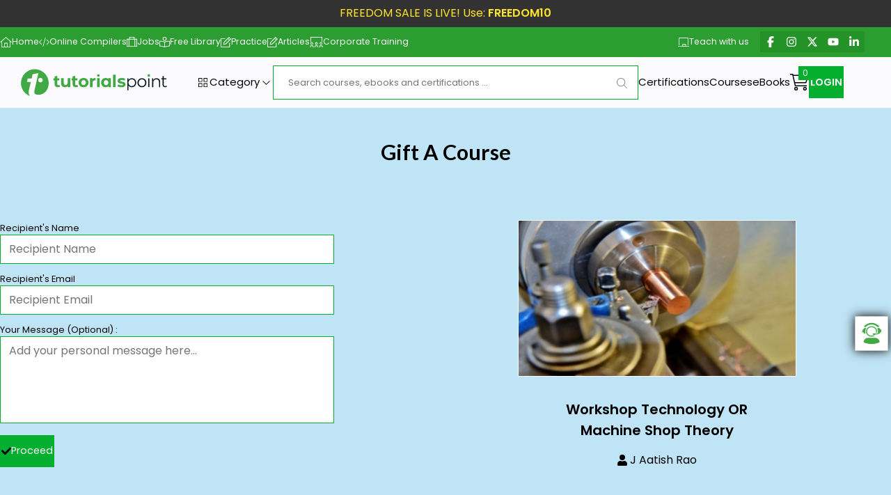

--- FILE ---
content_type: text/html; charset=UTF-8
request_url: https://www.tutorialspoint.com/market/giftcourse.jsp?ct=workshop-technology-or-machine-shop-theory
body_size: 9120
content:
<!DOCTYPE html>
<html lang="en">
<head>
    <meta charset="UTF-8">
    <meta http-equiv="X-UA-Compatible" content="IE=edge">
    <meta name="viewport" content="width=device-width,initial-scale=1.0,user-scalable=yes">
    <meta name="csrf-token" content="qvlbQNdOSEO0voVVfeqAnTB0hLeya6CkTRjxE0GH">
    <title>Gift Video Courses, eBooks and Certifications</title>
        <meta name="description" content="Gift Video Courses and eBooks - Self learning Video Courses for working professionals and  Engineering, B.Tech, M.Tech, MCA and Management Students. These eBooks have been created by industry experts and university professors to cater the need of Academics  and Corporate Training.">
    	<meta name="keywords" content="Video Courses, eBooks, Certifications, Learnig Paths, Self Learning, Buy Video Courses, University Courses, Corporate Training">
        <meta property="og:title" content="Gift Video Courses, eBooks and Certifications">
    <meta property="og:type" content="course">
    <meta property="og:url" content="https://www.tutorialspoint.com/market/giftcourse.jsp">
    <meta property="og:site_name" content="TutorialsPoint">
    <meta property="og:description" content="Gift Video Courses and eBooks - Self learning Video Courses for working professionals and  Engineering, B.Tech, M.Tech, MCA and Management Students. These eBooks have been created by industry experts and university professors to cater the need of Academics  and Corporate Training.">
    <meta property="og:image" content="https://www.tutorialspoint.com/images/logo.png">
    <meta property="og:image:type" content="image/png">
    <meta property="og:image:width" content="320">
    <meta property="og:image:height" content="420">
    <script type="application/ld+json">
    {   "@context":"https://schema.org/",
        "@type":"WebPage",
        "name":"Gift Video Courses, eBooks and Certifications",
        "speakable":{"@type":"SpeakableSpecification","xpath":["/html/head/title","/html/head/meta[@name='description']/@content"]},
        "url":"https://www.tutorialspoint.com/market/giftcourse.jsp"
    }
    </script>
            <!-- New Facebook Pixel Code -->
    <script>
		!function(f,b,e,v,n,t,s)
		{if(f.fbq)return;n=f.fbq=function(){n.callMethod?
		n.callMethod.apply(n,arguments):n.queue.push(arguments)};
		if(!f._fbq)f._fbq=n;n.push=n;n.loaded=!0;n.version='2.0';
		n.queue=[];t=b.createElement(e);t.async=!0;
		t.src=v;s=b.getElementsByTagName(e)[0];
		s.parentNode.insertBefore(t,s)}(window,document,'script',
		'https://connect.facebook.net/en_US/fbevents.js');
		fbq('init', '854536859149047'); 
		fbq('track', 'PageView');
    </script>
    <noscript>
    <img height="1" width="1" style="display:none" src="https://www.facebook.com/tr?id=854536859149047&ev=PageView&noscript=1"/>
    </noscript>
    <!-- End New Facebook Pixel Code -->
    <!-- Google tag (gtag.js) -->
    <script async src="https://www.googletagmanager.com/gtag/js?id=G-SGK4HT4DCS"></script>
    <script>
		window.dataLayer = window.dataLayer || [];
		function gtag(){dataLayer.push(arguments);}
		gtag('js', new Date());

		gtag('config', 'G-SGK4HT4DCS');
    </script>
    <!-- Google Analytics Code End  -->
    <!-- Global site tag (gtag.js) - Google Ads: 664793816 -->
    <script async src="https://www.googletagmanager.com/gtag/js?id=AW-664793816"></script>
    <script>
        window.dataLayer = window.dataLayer || [];
        function gtag(){dataLayer.push(arguments);}
        gtag('js', new Date());
        gtag('config', 'AW-664793816');
    </script>
    <!-- Start of Linkedin Conversion Tag -->
    <script type="text/javascript">
        _linkedin_partner_id = "4708484";
        window._linkedin_data_partner_ids = window._linkedin_data_partner_ids || [];
        window._linkedin_data_partner_ids.push(_linkedin_partner_id);
    </script>
    <script type="text/javascript">
        (function(l) {
        if (!l){window.lintrk = function(a,b){window.lintrk.q.push([a,b])};
        window.lintrk.q=[]}
        var s = document.getElementsByTagName("script")[0];
        var b = document.createElement("script");
        b.type = "text/javascript";b.async = true;
        b.src = "https://snap.licdn.com/li.lms-analytics/insight.min.js";
        s.parentNode.insertBefore(b, s);})(window.lintrk);
    </script>
    <noscript>
        <img height="1" width="1" style="display:none;" alt="" src="https://px.ads.linkedin.com/collect/?pid=4685404&fmt=gif" />
    </noscript>
    <!-- End of Linkedin Conversion Tag -->
    <!-- Google Tag Manager -->
    <script>(function(w,d,s,l,i){w[l]=w[l]||[];w[l].push({'gtm.start':
    new Date().getTime(),event:'gtm.js'});var f=d.getElementsByTagName(s)[0],
    j=d.createElement(s),dl=l!='dataLayer'?'&l='+l:'';j.async=true;j.src=
    'https://www.googletagmanager.com/gtm.js?id='+i+dl;f.parentNode.insertBefore(j,f);
    })(window,document,'script','dataLayer','GTM-KQCPCTM');</script>
    <!-- End Google Tag Manager -->
    <!-- Tiktok Event Manager -->
    <script>
    var itemString = localStorage.getItem('localization');
    var item = JSON.parse(itemString);
    if(item.value.countryCode != 'IN'){
        !function (w, d, t) {
          w.TiktokAnalyticsObject=t;var ttq=w[t]=w[t]||[];ttq.methods=["page","track","identify","instances","debug","on","off","once","ready","alias","group","enableCookie","disableCookie"],ttq.setAndDefer=function(t,e){t[e]=function(){t.push([e].concat(Array.prototype.slice.call(arguments,0)))}};for(var i=0;i<ttq.methods.length;i++)ttq.setAndDefer(ttq,ttq.methods[i]);ttq.instance=function(t){for(var e=ttq._i[t]||[],n=0;n<ttq.methods.length;n++)ttq.setAndDefer(e,ttq.methods[n]);return e},ttq.load=function(e,n){var i="https://analytics.tiktok.com/i18n/pixel/events.js";ttq._i=ttq._i||{},ttq._i[e]=[],ttq._i[e]._u=i,ttq._t=ttq._t||{},ttq._t[e]=+new Date,ttq._o=ttq._o||{},ttq._o[e]=n||{};var o=document.createElement("script");o.type="text/javascript",o.async=!0,o.src=i+"?sdkid="+e+"&lib="+t;var a=document.getElementsByTagName("script")[0];a.parentNode.insertBefore(o,a)};

          ttq.load('CNIT2HJC77U6RIGJFN0G');
          ttq.page();
        }(window, document, 'ttq');
    }
    </script>
    <!-- End Tiktok Event -->
        <meta name="google-site-verification" content="a3lTjqnrYy0FULTFuVXuYcpoVYUK9PpZO9TlkgCqiO8" />
        <link rel="shortcut icon" type="image/x-icon" href="https://www.tutorialspoint.com/favicon.ico?v=1.1">
    <link rel="canonical" href="https://www.tutorialspoint.com/market/giftcourse.jsp">
    <link rel="preconnect" href="https://fonts.googleapis.com">
    <link rel="preconnect" href="https://fonts.gstatic.com" crossorigin>
    <link rel="stylesheet" href="https://fonts.googleapis.com/css2?family=Nunito:wght@400;500;600;700&family=Lato:wght@400;700&family=Poppins:wght@400;500;600&family=Raleway:wght@500&display=swap">
    <link rel="stylesheet" href="/market/public/assets/newDesign/css/style.css?v=1.35">
    <link rel="stylesheet" href="https://cdn.jsdelivr.net/npm/swiper@7/swiper-bundle.min.css">
    <link rel="stylesheet" href="https://vjs.zencdn.net/8.3.0/video-js.css?v=1.02">
    <link rel="stylesheet" href="/market/public/assets/newDesign/css/toastr.css?v=1.02">
    	<!--<div class="under-maintenance">
		<marquee>We are migrating our servers to provide you a better service, kindly contact at contact@tutorialspoint.com in case you face any issue.</marquee>
	</div> -->
</head>
<body>
<!-- Google Tag Manager (noscript) -->
<noscript><iframe src="https://www.googletagmanager.com/ns.html?id=GTM-KQCPCTM"
height="0" width="0" style="display:none;visibility:hidden"></iframe></noscript>
<!-- End Google Tag Manager (noscript) -->
<!-- Trackier Event -->
    <script src="https://static-cdn.trackier.com/js/trackier-websdk-init.js"></script>
<!-- End Trackier Event -->
<div class="wrap_loader" style="height:5304px;">
    <div class="imgLoader"><img src="/market/public/assets/images/loader.gif" alt="Tutorialspoint" width="70" height="70"></div>
</div>
    <button class="icon-button--inverted scroll-to-top-button"><i class="fa-sharp fa-light fa-angle-up buy-icons"></i></button>
    <!-- <div class="under-maintenance">
        <marquee>We are migrating our servers to provide you a better service, kindly contact at contact@tutorialspoint.com in case you face any issue.</marquee>
    </div> -->
    <div class="year-end-sale-strip" id="myElementToStick">
	<p>FREEDOM SALE IS LIVE! Use: <b>FREEDOM10</b></p> 
</div>
<div class="accent-header">
	<nav class="accent-nav">
		<div class="accent-nav__content">
			<ul class="accent-nav__list">
				<li class="accent-nav__item">
					<a href="https://www.tutorialspoint.com/index.htm" class="accent-nav__link fs-200" alt="Online Courses, Certifications &amp; eBooks"><i class="fa-sharp fa-light fa-home top-nav-icon"></i> Home</a>
				</li>
				<li class="accent-nav__item">
					<a href="https://www.tutorialspoint.com/compilers/index.htm" title="Online Compilers" class="accent-nav__link fs-200"><i class="fa-sharp fa-light fa-code"></i> Online Compilers</a>					
					<!--<a href="https://www.tutorialspoint.com/codingground.htm" class="" alt="Coding Ground For Developers"><i class="fa-sharp fa-light fa-code top-nav-icon"></i> Coding Ground</a>-->
				</li>
				<li class="accent-nav__item"><a href="https://www.tutorialspoint.com/job_search.php" class="accent-nav__link fs-200" alt="Latest Jop Openings"><i class="fa-sharp fa-light fa-suitcase top-nav-icon"></i> Jobs</a>
				</li>
				<li class="accent-nav__item">
					<a href="https://www.tutorialspoint.com/tutorialslibrary.htm" class="accent-nav__link fs-200" alt="Free Online Tutorials and Courses"><i class="fa-sharp fa-light fa-book-open-reader top-nav-icon"></i> Free Library</a>
				</li>
				<li class="accent-nav__item">
					<a class="accent-nav__link fs-200" href="https://www.tutorialspoint.com/practice/index.htm" alt="Practice"><i class="fa-sharp fa-light fa-pen-to-square top-nav-icon"></i> Practice</a>
				</li>
				<li class="accent-nav__item">
					<a class="accent-nav__link fs-200" href="https://www.tutorialspoint.com/articles/index.php" alt="Tutorials And Articles"><i class="fa-sharp fa-light fa-pen-to-square top-nav-icon"></i> Articles</a>
				</li>
				<li class="accent-nav__item">
					<a href="https://market.tutorialspoint.com/business/index.asp" class="accent-nav__link fs-200" alt="Corporate Training - Training For A Team"><i class="fa-sharp fa-light fa-screen-users top-nav-icon"></i> Corporate Training
					</a>
				</li>
			</ul>
			<ul class="flex-group accent-nav__right-list">
			<li class="accent-nav__item">
				<a href="https://market.tutorialspoint.com/teach-with-us.asp" class="accent-nav__link fs-200" alt="Teach with us">
					<i class="fa-sharp fa-light fa-chalkboard top-nav-icon"></i> Teach with us
				</a>
			</li>
			<li>
				<a class="accent-nav__social-link" target="_blank" href="https://www.facebook.com/tutorialspointindia" alt="Connect with us on Facebook" rel="nofollow"><i class="fa-sharp fa-light fa-brands fa-facebook-f"></i></a>
			</li>
			<li>
				<a class="accent-nav__social-link" target="_blank" href="https://www.instagram.com/tutorialspoint_/" alt="Connect with us on Instagram" rel="nofollow"><i class="fa-sharp fa-light fa-brands fa-instagram"></i></a>
			</li>
			<li>
				<a class="accent-nav__social-link" target="_blank" href="https://x.com/tutorialspoint" alt="Connect with us on X" rel="nofollow"><i class="fa-sharp fa-light fa-brands fa-x-twitter"></i></a>
			</li>
			<li>
				<a class="accent-nav__social-link" target="_blank" rel="nofollow" href="https://www.youtube.com/channel/UCVLbzhxVTiTLiVKeGV7WEBg" alt="Connect with us on Youtube"><i class="fa-sharp fa-light fa-brands fa-youtube"></i></a>
			</li>
			<li>
				<a class="accent-nav__social-link" target="_blank" href="https://www.linkedin.com/company/tutorialspoint/" alt="Connect with us on LinkedIn" rel="nofollow"><i class="fa-sharp fa-light fa-brands fa-linkedin-in"></i></a>
			</li>
		</ul>
		</div>
		<button class="accent-nav__toggle" aria-expanded="false"> Menu <i class="fa-sharp fa-light fa-brands fa-bars"></i></button>
	</nav>
</div>

<header class="header show">
    <a href="https://market.tutorialspoint.com/index.asp">
        <picture class="header__logo">
            <source srcset="/market/public/assets/newDesign/img/logo.svg" media="(min-width: 40em)">
            <img src="/market/public/assets/newDesign/img/logo-mobile.svg" alt="Tutorialspoint logo" title="Tutorialspoint logo" />
        </picture>
    </a>
    <nav class="nav">
        <ul class="nav__list">
			<li class="nav__item dropdown">
				<button aria-expanded="false" aria-controls="category" class="flex-group dropdown__toggle button-reset" style="--gap: .5rem;">
					<i class="fa-sharp fa-light fa-grid-2"></i>
					<span class="flex-group" style="--gap: 0.25rem;">
						<span>Category</span> <i class="fa-sharp fa-light fa-angle-down"></i>
					</span>
				</button>
				<ul id="category" class="dropdown__list">
					<li class="dropdown__item" >
						<a href="https://market.tutorialspoint.com/categories/development" title="Software Development"><i class="fa-sharp fa-light fa-gear dp-icon"></i> Development</a>
					</li>
					<li class="dropdown__item" >
						<a href="https://market.tutorialspoint.com/categories/finance_and_accounting" title="Finance and Accounting"><i class="fa-sharp fa-light fa-code dp-icon"></i> Finance and Accounting</a>
					</li>
					<li class="dropdown__item" >
						<a href="https://market.tutorialspoint.com/categories/cyber_security" title="Cyber Security"><i class="fa-sharp fa-light fa-shield-keyhole dp-icon"></i> Cyber Security</a>
					</li>
					<li class="dropdown__item" >
						<a href="https://market.tutorialspoint.com/categories/marketing" title="Marketing"><i class="fa-sharp fa-light fa-paper-plane dp-icon"></i> Marketing</a>
					</li>
					<li class="dropdown__item" >
						<a href="https://market.tutorialspoint.com/categories/business" title="Business"><i class="fa-sharp fa-light fa-suitcase dp-icon"></i> Business</a>
					</li>
					<li class="dropdown__item" >
						<a href="https://market.tutorialspoint.com/categories/it_and_software" title="it_and_software"><i class="fa-sharp fa-light fa-laptop dp-icon"></i> IT and Software </a>
					</li>
					<li class="dropdown__item" >
						<a href="https://market.tutorialspoint.com/categories/lifestyle" title="Lifestyle"><i class="fa-sharp fa-light fa-heart-pulse dp-icon"></i> Lifestyle</a>
					</li>
					<li class="dropdown__item" >
						<a href="https://market.tutorialspoint.com/categories/office_productivity" title="Office Productivity"><i class="fa-sharp fa-light fa-chair-office dp-icon"></i> Office Productivity</a>
					</li>
				</ul>
			</li>
			<li class="nav__search-wrapper"> 
				<input type="text" class="nav__item nav__search gradient-input search-strings" id="search-strings" placeholder="Search courses, ebooks and certifications ..." name="key" data-result="search-results" aria-label="Search" autocomplete="off">
				<button type="button" id="btnSearch" class="btn bg-transparent px-2 py-0 position-absolute top-50 end-0 translate-middle-y"><i class="fa-sharp fa-light fa-magnifying-glass fs-6"></i></button>
				<div class="search-box search-box-inn" id="search-results"></div>
				<div class="clear"></div>
			</li>
			<li class="nav__item nav__item--left"><a class="nav__link" href="https://market.tutorialspoint.com/latest/certifications" title="Certifications" >Certifications</a>
			</li>
			<li class="nav__item"><a class="nav__link" href="https://market.tutorialspoint.com/latest/courses" title="Courses" >Courses</a></li>
			<li class="nav__item nav__item--right"><a class="nav__link" href="https://market.tutorialspoint.com/latest/ebooks" title="eBooks" >eBooks</a>
			</li>
			<li class="nav__item cart-button--desktop">
				<a class="button-reset cart-button" data-number="0" class="nav__link" href="https://market.tutorialspoint.com/cart.jsp"><i class="fa-sharp fa-light fa-cart-shopping cart-icon"></i></a>
			</li>
			<div class="menu-right-head">
				<li class="nav__item nav__item--button">
    <a href="https://market.tutorialspoint.com/login.jsp" class="button nav__signup-link fw-600">LOGIN</a>
</li>			</div>
		</ul>
	</nav>
    <div class="flex-group header__buttons" style="--gap: min(3vw, 1rem);">
        <div class="nav__search-wrapper nav__search-wrapper--mobile">
            <input type="text" class="nav__item nav__search nav__search--mobile gradient-input search-strings" id="search-strings-mobile" placeholder="Search courses, ebooks and Certifications..." name="key" data-result="search-results" aria-label="Search" autocomplete="off">
			<div class="search-box search-box-inn" id="search-results-mobile" style="display: none;position:absolute;"></div>
			<div class="clear"></div>
        </div>
        <button aria-expanded="false" class="button-reset mobile-search-button header__search-button search-button">
            <span class="sr-only">Show search</span>
        </button>
        <a href="https://www.tutorialspoint.com/cart.jsp" data-number="0" class="button-reset cart-button cart-button--mobile">
			<i class="fa-sharp fa-light fa-cart-shopping cart-icon"></i>
        </a>
        <button aria-expanded="false" class="nav-toggle"><span class="sr-only">Menu</span></button>
    </div>
</header>    <!-- Content -->
    
<section class="certificate certificate--img-padding bg-blue-200">
	<h2 class="fs-700 text-center pt-3 pb-3"> Gift A Course </h2>
	
	<div class="container certificate__container">
		<div class="auth flow auth--signin">
			<form class="auth-form pb-3">
				<div class="auth-form__span-2">
					<label>Recipient's Name</label>
					<input type="text" class="input" placeholder="Recipient Name" id="txtRecipientName" required />
				</div>
				<div class="auth-form__span-2">
					<label>Recipient's Email</label>
					<input type="email" class="input" placeholder="Recipient Email" id="txtRecipientEmail" required />
				</div>
				<div class="auth-form__span-2" style="display:none;">
					<label>When do you want to send this gift</label>
					<input type="date" placeholder="Enter date to send this gift" class="input" id="txtRecipientDate" value="Enter date to send this gift"/>
				</div>
				<div class="auth-form__span-2">
					<label>Your Message (Optional) :</label>
					<textarea placeholder="Add your personal message here..." id="txtRecipientMsg" class="input" ></textarea>
				</div>
				<div class="auth-form__span-2">
					<button id="btnProceed" class="button" type="button"><svg xmlns="http://www.w3.org/2000/svg" height="1em" viewBox="0 0 512 512"><path class="fa-primary" d="M264.67 385.59l-54.57 54.87a25.5 25.5 0 0 1-36.06.14l-.14-.14L7.5 273.1a25.84 25.84 0 0 1 0-36.41l36.2-36.41a25.49 25.49 0 0 1 36-.17l.16.17z"/><path class="fa-secondary" d="M504.5 144.42L264.75 385.5 192 312.59l240.11-241a25.49 25.49 0 0 1 36.06-.14l.14.14L504.5 108a25.86 25.86 0 0 1 0 36.42z"/></svg> Proceed</button>
				</div>
        <input type="hidden" id="hdnCourseId" value="4218" />
			</form>
		</div>
		
		<div class="certificate__img gift-certificate-img" style="justify-self:center;">
			<img src="https://d3mxt5v3yxgcsr.cloudfront.net/courses/4218/course_4218_image.jpeg" alt="sample Tutorialspoint certificate" class="pb-3" title="Workshop Technology OR Machine Shop Theory" alt="Workshop Technology OR Machine Shop Theory" />
			<h3 class="fs-500 text-center pt-2" style="margin:0 16%!important;"><b>Workshop Technology OR Machine Shop Theory</b></h3>
																																												<p class="flex-center pb-3 pt-1" style="font-size:16px!important"><span><svg xmlns="http://www.w3.org/2000/svg" height="1em" viewBox="0 0 448 512"><path class="fa-primary" d="M313.6 288h-16.7a174.1 174.1 0 0 1-145.8 0h-16.7A134.43 134.43 0 0 0 0 422.4V464a48 48 0 0 0 48 48h352a48 48 0 0 0 48-48v-41.6A134.43 134.43 0 0 0 313.6 288z"/><path class="fa-secondary" d="M352 128A128 128 0 1 1 224 0a128 128 0 0 1 128 128z"/></svg></span>&nbsp; <a href="https://www.tutorialspoint.com/profile/j_aatish_rao" >J Aatish Rao</a></p>
					</div>
		
	</div>
</section>
    <!-- End of content -->
    <footer class="footer bg-neutral-800">
   <div class="container">
      <div>
         <h5>Course Categories </h5>
         <ul>
            <li><a href="https://market.tutorialspoint.com/categories/development" title="Development Courses">Development Courses</a></li>
			<li><a href="https://market.tutorialspoint.com/categories/programming_languages" title="Programming Courses">Programming Courses</a></li>
			<li><a href="https://market.tutorialspoint.com/categories/cyber_security" title="Cyber Security Courses">Cyber Security Courses</a></li>
			<li><a href="https://market.tutorialspoint.com/categories/marketing" title="Marketing Courses">Marketing Courses</a></li>
			<li><a href="https://market.tutorialspoint.com/categories/business" title="Business Courses">Business Courses</a></li>
			<li><a href="https://market.tutorialspoint.com/categories/it_and_software" title="IT and Software Courses">IT and Software Courses</a></li>
			<li><a href="https://market.tutorialspoint.com/categories/lifestyle" title="Lifestyle Courses">Lifestyle Courses</a></li>
			<li><a href="https://market.tutorialspoint.com/categories/web_development" title="Web Development Courses">Web Development Courses</a></li>
			<li><a href="https://market.tutorialspoint.com/categories/office_productivity" title="Office Productivity Courses">Office Productivity Courses</a></li>
			<li><a href="https://market.tutorialspoint.com/categories/digital_marketing" title="Digital Marketing Courses">Digital Marketing Courses</a></li>
			<li><a href="https://market.tutorialspoint.com/categories/wordpress" title="WordPress Courses">WordPress Courses</a></li>
         </ul>
      </div>
      <div>
         <h5>Trending Courses</h5>
         <ul>
            <li><a href="https://market.tutorialspoint.com/categories/python" title="Python Courses">Python Courses</a></li>
			<li><a href="https://market.tutorialspoint.com/categories/java" title="Java Courses">Java Courses</a></li>
			<li><a href="https://market.tutorialspoint.com/categories/devops" title="DevOps Courses">DevOps Courses</a></li>
			<li><a href="https://market.tutorialspoint.com/categories/artificial_intelligence" title="Artificial Intelligence Courses">Artificial Intelligence Courses</a></li>
			<li><a href="https://market.tutorialspoint.com/categories/deep_learning" title="Deep Learning Courses">Deep Learning Courses</a></li>
			<li><a href="https://market.tutorialspoint.com/categories/machine_learning" title="Machine Learning Courses">Machine Learning Courses</a></li>
			<li><a href="https://market.tutorialspoint.com/categories/data_science" title="Data Science Courses">Data Science Courses</a></li>
			<li><a href="https://market.tutorialspoint.com/categories/cloud_computing" title="Cloud computing Courses">Cloud computing Courses</a></li>
			<li><a href="https://market.tutorialspoint.com/categories/ethical_hacking" title="Ethical Hacking Courses">Ethical Hacking Courses</a></li>
			<li><a href="https://market.tutorialspoint.com/categories/digital_marketing" title="Digital Marketing Courses">Digital Marketing Courses</a></li>
			<li><a href="https://market.tutorialspoint.com/categories/blockchain" title="Blockchain Courses">Blockchain Courses</a></li>
         </ul>
      </div>
      <div>
         <h5>Advanced Certifications</h5>
         <ul>
            <li><a href="https://market.tutorialspoint.com/certification/java-spring-boot-advanced-certification/index.asp" title="Java & Spring Boot Advanced Certification">Java & Spring Boot Advanced Certification</a></li>
			<li><a href="https://market.tutorialspoint.com/certification/data-science-advanced-certification/index.asp" title="Data Science Advanced Certification">Data Science Advanced Certification</a></li>
			<li><a href="https://market.tutorialspoint.com/certification/cloud-computing-and-devops-advanced-certification/index.asp" title="Advanced Certification in Cloud Computing and DevOps">Advanced Certification in Cloud Computing and DevOps</a></li>
			<li><a href="https://market.tutorialspoint.com/certification/advanced-certification-in-business-analytics/index.asp" title="Advanced Certification in Business Analytics">Advanced Certification in Business Analytics</a></li>
			<li><a href="https://market.tutorialspoint.com/certification/python-advanced-certification/index.asp" title="Advanced Python Certification">Advanced Python Certification</a></li>
			<li><a href="https://market.tutorialspoint.com/certification/cyber-security-advanced-certification/index.asp" title="Cyber Security Advanced Certification">Cyber Security Advanced Certification</a></li>
			<li><a href="https://market.tutorialspoint.com/certification/advanced-certification-in-ai-ml-with-python-and-chatgpt/index.asp" title="Advanced Certification in AI and ML">Advanced Certification in AI and ML</a></li>
			<li><a href="https://market.tutorialspoint.com/certification/java-full-stack-certification/index.asp" title="Java Full Stack Certification">Java Full Stack Certification</a></li>
			<li><a href="https://market.tutorialspoint.com/certification/python-full-stack-certification/index.asp" title="Python Full Stack Certification">Python Full Stack Certification</a></li>
			<li><a href="https://market.tutorialspoint.com/certification/data-analytics-certification/index.asp" title="Data Analytics Certification">Data Analytics Certification</a></li>
         </ul>
      </div>
      <div>
         <h5>Certifications</h5>
         <ul>
            <li><a href="https://market.tutorialspoint.com/certification/business-analytics-certification-2023/index.asp" title="Business Analytics Certification">Business Analytics Certification</a></li>
            <li><a href="https://market.tutorialspoint.com/certification/devops-certification/index.asp" title="DevOps Certification">DevOps Certification</a></li>
            <li><a href="https://market.tutorialspoint.com/certification/game-development-prime-pack/index.asp" title="Game Development Certification">Game Development Certification</a></li>
            <li><a href="https://market.tutorialspoint.com/certification/frontend-developer-certification/index.asp" title="Front-End Developer Certification">Front-End Developer Certification</a></li>
            <li><a href="https://market.tutorialspoint.com/certification/aws-prime-pack/index.asp" title="AWS Certification Training">AWS Certification Training</a></li>
            <li><a href="https://market.tutorialspoint.com/certification/complete-python-prime-pack/index.asp" title="Python Programming Certification">Python Programming Certification</a></li>
            <li><a href="https://market.tutorialspoint.com/certification/java-prime-pack/index.asp" title="Java Certification">Java Certification</a></li>
            <li><a href="https://market.tutorialspoint.com/certification/cyber-security-certification/index.asp" title="Cyber Security Certification">Cyber Security Certification</a></li>
            <li><a href="https://market.tutorialspoint.com/certification/linux-system-administrator-certification/index.asp" title="Linux System Administrator Certification">Linux System Administrator Certification</a></li>
            <li><a href="https://market.tutorialspoint.com/certification/artificial-intelligence-and-machine-learning-certification/index.asp" title="Artificial Intelligence And Machine Learning Certification">Artificial Intelligence And Machine Learning Certification</a></li>
         </ul>
      </div>
	  <div>
         <h5>EXPLORE MORE</h5>
         <ul>
            <li><a href="https://market.tutorialspoint.com/latest/courses" title="Courses"> Courses</a></li>
			<li><a href="https://market.tutorialspoint.com/latest/certifications" title="Certifications"> Certifications</a></li>
			<li><a href="https://market.tutorialspoint.com/latest/ebooks" title="eBooks"> eBooks</a></li>
			<li><a href="https://www.tutorialspoint.com/tutorialslibrary.htm" title="Tutorials Library"> Tutorials</a></li>
			<li><a href="https://market.tutorialspoint.com/business/subscription.asp" title="Annual Membership Subscription"> Annual Membership</a></li>
			<li><a href="https://market.tutorialspoint.com/affiliates.asp" title="Affiliates"> Affiliates</a></li>
			<li><a href="https://market.tutorialspoint.com/free-courses.asp" title="Free Courses"> Free Courses</a></li>
			<li><a href="https://market.tutorialspoint.com/business/index.asp" title="Corporate Training"> Corporate Training</a></li>
			<li><a href="https://market.tutorialspoint.com/teach-with-us.asp" title="Teach with us"> Teach with us</a></li>
         </ul>
      </div>
   </div>
   <ul class="footer__list container">
      <li><a href="https://www.tutorialspoint.com/about/index.htm" title="ABOUT US">ABOUT US</a> | </li>
      <li><a href="https://www.tutorialspoint.com/about/about_team.htm" title="OUR TEAM">OUR TEAM</a> | </li>
      <li><a href="https://www.tutorialspoint.com/about/about_careers.htm" title="CAREERS">CAREERS</a> | </li>
      <li><a href="https://www.tutorialspoint.com/job_search.php" title="JOBS">JOBS</a> | </li>
      <li><a href="https://www.tutorialspoint.com/about/contact_us.htm" title="CONTACT US">CONTACT US</a> | </li>
      <li><a href="https://www.tutorialspoint.com/about/about_terms_of_use.htm" title="TERMS OF USE">TERMS OF USE</a> | </li>
      <li><a href="https://www.tutorialspoint.com/about/about_privacy.htm" title="PRIVACY POLICY">PRIVACY POLICY</a> | </li>
      <li><a href="https://www.tutorialspoint.com/about/return_refund_policy.htm" title="REFUND POLICY">REFUND POLICY</a> | </li>
      <li><a href="https://www.tutorialspoint.com/about/about_cookies.htm" title="COOKIES POLICY">COOKIES POLICY</a> | </li>
      <li><a href="https://www.tutorialspoint.com/about/faq.htm" title="FAQ'S">FAQ'S</a></li>
   </ul>
   <div class="footer__socials container">
      <img class="footer__logo" src="https://www.tutorialspoint.com/static/images/logo-footer.svg" alt="tutorials point logo">
      <div>
         <a rel="nofollow" target="_blank" href="https://www.facebook.com/tutorialspointindia" title="follow us on facebook">
			<i class="fa-sharp fa-light fa-brands fa-facebook-f foot-icon"></i>
		 </a>
         <a target="_blank" href="https://x.com/tutorialspoint" rel="nofollow" title="follow us on x">
			<i class="fa-sharp fa-light fa-brands fa-x-twitter foot-icon"></i>
		 </a>
         <a target="_blank" href="https://www.youtube.com/channel/UCVLbzhxVTiTLiVKeGV7WEBg" rel="nofollow" title="follow us on youtube">
			<i class="fa-sharp fa-light fa-brands fa-youtube foot-icon"></i>
		 </a>
         <a target="_blank" href="https://www.linkedin.com/company/tutorialspoint/" rel="nofollow" title="follow us on linkedin">
			<i class="fa-sharp fa-light fa-brands fa-linkedin-in foot-icon"></i>
		 </a>
         <a target="_blank" href="https://www.instagram.com/tutorialspoint_/" rel="nofollow" title="follow us on instagram">
			<i class="fa-sharp fa-light fa-brands fa-instagram foot-icon"></i>
		</a>
      </div>
      <div class="flex-group">
         <button class="button-reset"><a href="https://play.google.com/store/apps/details?id=com.tutorialspoint.onlineviewer" target="_blank" title="Download Android App" rel="nofollow"><img src="https://www.tutorialspoint.com/static/images/googleplay.svg" alt="Download Android App"></a></button>
         <button class="button-reset"><a href="https://itunes.apple.com/us/app/tutorials-point/id914891263?ls=1&amp;mt=8" target="_blank" title="Download IOS App" rel="nofollow"><img src="https://www.tutorialspoint.com/static/images/appstore.svg" alt="Download IOS App"></a></button>
      </div>
   </div>
   <div class="footer__legal-wrapper">
      <div class="footer__legal ff-nunito">
         <p>
         <p class="">Tutorials Point is a leading Ed Tech company striving to provide the best learning material on technical and non-technical subjects.</p>
         </p>
         <p class="footer__copyright">© Copyright 2026. All Rights Reserved.</p>
      </div>
   </div>
</footer>    <!-- toll free widget code -->
    <div class="toll-free">
        <button type="button" class="slide-toggle"><img src="/market/public/assets/images/toll-free.png" class="icon-tollfree" alt="Talk to Us 1800-202-051" title="Talk to Us 1800-202-0515"></button>
        <div class="talk-wrap">
            <div class="talk-to-us">
                <h3>Talk to us</h3>
                <h2>1800-202-0515</h2>
            </div>
        </div>
    </div>
    <!-- end of toll free code -->
    <script>
        var appURL = "https://www.tutorialspoint.com/market/";
    </script>
    <script src="https://accounts.google.com/gsi/client" async defer></script>
    <script src="https://cdn.jsdelivr.net/npm/swiper@7/swiper-bundle.min.js"></script>
	<script src="/market/public/assets/newDesign/js/fontawesome.js?v=1.02"></script>
    <script type="module" src="/market/public/assets/newDesign/js/script.js?v=1.02" defer></script>
    <script src="https://ajax.googleapis.com/ajax/libs/jquery/3.5.1/jquery.min.js"></script>
    <script src="/market/public/assets/js/toastr.js?v=1.02"></script>
    <script src="https://apis.google.com/js/api.js"></script>
    <script src="/market/public/assets/newDesign/js/tp.js?v=1.03"></script>
    <script src="/market/public/assets/newDesign/js/search.js?v=1.02"></script>
    <script src="/market/public/assets/js/sweetalert/sweetalert.min.js"></script>
<script>
   var emailPattern = /^([\w-\.]+)@((\[[0-9]{1,3}\.[0-9]{1,3}\.[0-9]{1,3}\.)|(([\w-]+\.)+))([a-zA-Z]{2,4}|[0-9]{1,3})(\]?)$/;
   $(document).on("click", "#btnProceed", function () {
     var txtRecipientName = $("#txtRecipientName").val();
     var txtRecipientEmail = $("#txtRecipientEmail").val();
    // var txtRecipientDate = $("#txtRecipientDate").val();
     var txtRecipientMsg = $("#txtRecipientMsg").val();
     var hdnCourseId = $("#hdnCourseId").val();
     txtRecipientName = $.trim(txtRecipientName);
     txtRecipientEmail = $.trim(txtRecipientEmail);
     //txtRecipientDate = $.trim(txtRecipientDate);
     txtRecipientMsg = $.trim(txtRecipientMsg);
     currency = locationCurrency;
     console.log("currency : " +currency );
     if (txtRecipientName == '') {
       toastr.error("Please enter Recipient Name");
       $("#txtRecipientName").focus();
       return false;
     }
     if (txtRecipientEmail == "")
     {
        toastr.error("Please enter Recipient Email");
        $("#txtRecipientEmail").focus();
        return false;
     }else if ((emailPattern.test($.trim(txtRecipientEmail)) == false)) {
        toastr.error("Please enter valid Recipient Email");
        $('#txtRecipientEmail').focus();
        return false;
    } 

     $.ajax({
       url: appURL + "giftcourse.jsp",
       dataType: "json",
       method: "POST",
       data: {
         rname: txtRecipientName,
         remail: txtRecipientEmail,
         //rdate: txtRecipientDate,
         rmsg: txtRecipientMsg,
         rcid: hdnCourseId,
         currency: currency
       },
       headers: {
         "X-CSRF-TOKEN": "qvlbQNdOSEO0voVVfeqAnTB0hLeya6CkTRjxE0GH",
       },
       beforeSend: function () {
         $(".wrap_loader").show();
       },
       success: function (data) {
         $(".wrap_loader").hide();
         if(data.flag == 1){
            toastr.success(data.message);
            setTimeout(function(){
                window.location = 'cart.jsp';
            },2000);
         } else {
            toastr.error(data.message);
         }
       },
     });
   });
</script>
    <script>
		//js for top banner yea end sale
		$(document).ready(function() {
            var $element = $('#myElementToStick');            
            if ($element.length) { // Check if the element exists
                var initTopPosition = $element.offset().top;                
                $(window).scroll(function() {
                    if ($(window).scrollTop() > initTopPosition) {
                        $element.css({ 'position': 'fixed', 'top': '0px' });
                    } else {
                        $element.css({ 'position': 'relative', 'top': initTopPosition + 'px' });
                    }
                });
            }
        });
		function myFunction() {
			document.getElementById("myDropdown").classList.toggle("showd");
		}
		window.onclick = function(event) {
			if (!event.target.matches('.dropbtn')) {
			var dropdowns = document.getElementsByClassName("dropdown-content");
			var i;
			for (i = 0; i < dropdowns.length; i++) {
				var openDropdown = dropdowns[i];
				if (openDropdown.classList.contains('showd')) {
					openDropdown.classList.remove('showd');
				}
			}
			}
		}		
    </script>
    <!-- toll free widget script -->
<script>
    $(document).ready(function(){
		$(".talk-wrap").hide();
        $(".slide-toggle").click(function(){
            $(".talk-wrap").animate({
                width: "toggle"
            });
            if($( ".talk-wrap" ).is( ":visible" )){
                $('.icon-tollfree').css('position', 'relative').css('top', '0px').css('left','0px');
            }
            else
            {
                $('.icon-tollfree').css('position', 'absolute').css('top', '27px').css('left','-45px');
            }
        }); 
    });
</script>
<!-- end of toll free widget script -->
<script>
  var x = 0;
  var timer = setInterval(function(){
    if(jQuery('#main_message_div').is(":visible")){
      if(x==0){
        gtag('event', 'conversion', {'send_to': 'AW-664793816/u6INCPXklI8YENjl_7wC'});
        x=1;
      }
      clearInterval(timer)
    }
  })
</script>
<script type="text/javascript">
  window.addEventListener('load', function() {
    jQuery('body').on('click', 'button:contains(Buy Now)', function() {
      gtag('event', 'conversion', {
        'send_to': 'AW-664793816/cD4ICOLGlJAYENjl_7wC',
        'value': 1.0,
        'currency': 'INR'
      });
    })
    jQuery('body').on('click', 'button:contains(Add to Cart)', function() {
      gtag('event', 'conversion', {
        'send_to': 'AW-664793816/de5UCJvQuMoCENjl_7wC'
      });
    })
    
  var x = 0;
  var myVar = setInterval(function(){
    if(x == 0){
      if(jQuery('.toast-message:contains(Thank you)').is(":visible"))
      {
       gtag('event', 'conversion', {'send_to': 'AW-664793816/nYQ1COXGlJAYENjl_7wC'});
        clearInterval(myVar);
        x = 1;
      }
    }
  }, 1000);
})
</script>
</body>
</html>

--- FILE ---
content_type: text/css
request_url: https://www.tutorialspoint.com/market/public/assets/newDesign/css/style.css?v=1.35
body_size: 32923
content:
:root {
   --clr-neutral-100: #fbfbfd;
   --clr-neutral-150: #f4f4f4;
   --clr-neutral-200: #eeeeee;
   --clr-neutral-250: #b5b4b4;
   --clr-neutral-300: #8b8b8b;
   --clr-neutral-400: #333232;
   --clr-neutral-500: #021f30;
   --clr-neutral-600: #1e2b32;
   --clr-neutral-700: #232323;
   --clr-neutral-750: #031926;
   --clr-neutral-800: #06141c;
   --clr-neutral-900: #1c1d21;
   --clr-secondary-200: #e3f3cf;
   --clr-accent-25: #f4fff5;
   --clr-accent-50: #e4ffe5;
   --clr-accent-100: #cfe9d0;
   --clr-accent-200: #70ff00;
   --clr-accent-400: #3ff360;
   --clr-accent-500: #33c34e;
   --clr-accent-600: #57b25a;
   --clr-accent-700: #04af2f;
   --clr-accent-800: #2c9d30;
   --clr-beige: hsl(54, 79%, 58%, 0.6);
   --clr-yellow-200: #fefad8;
   --clr-yellow-400: #FFE529;
   --clr-orange-200: #fcdbc4;
   --clr-orange-300: #ff9175;
   --clr-orange-400: #f46f14;
   --clr-blue-200: #bfe4f5;
   --clr-blue-300: #aed3ff;
   --clr-blue-400: #0196da;
   --clr-blue-700: #4fa9c5;
   --clr-blue-900: #233743;
   --clr-danger-400: #ae4136;

   --ff-poppins: "Poppins", sans-serif;
   --ff-lato: "Lato", sans-serif;
   --ff-raleway: "Raleway", sans-serif;
   --ff-nunito: "Nunito", sans-serif;

   --fs-900: 2.5rem;
   --fs-850: 1.688rem;
   --fs-800: 1.85rem;
   --fs-750: 2rem;
   --fs-700: 1.65rem;
   --fs-600: 1.25rem;
   --fs-550: 1.125rem;
   --fs-500: 1rem;
   --fs-450: 0.95rem;
   --fs-400: 1rem;
   --fs-300: 0.855rem;
   --fs-200: 0.775rem;

   --container-width: 1413px;

   --container: min(calc(100% - 1.175rem * 2), var(--container-width));
}

@media(min-width: 32rem) {
   :root {
      --fs-900: 3rem;
      --fs-850: 1.9rem;
      --fs-800: 2.25rem;
      --fs-750: 2rem;
      --fs-700: 1.6rem;
      --fs-600: 1.37rem;
   }
}

@media(min-width: 40rem) {
   :root {
      --fs-900: 3.75rem;
      --fs-850: 2.313rem;
      --fs-800: 3rem;
      --fs-750: 2.5rem;
      --fs-700: 1.9rem;
      --fs-600: 1.563rem;
      --fs-550: 1.25rem;
      --fs-500: 1.25rem;
   }
}

*,
*::before,
*::after {
   box-sizing: border-box;
}

* {
   margin: 0;
   padding: 0;
   font: inherit;
}

ul {
   list-style: none;
   padding: 0;
}

html {
   scroll-behavior: smooth;
}

a {
   text-decoration-skip-ink: auto;
   text-decoration: none;
   color: currentColor;
}

a:not(.button):not(.cart-item):not(.dropdown__item a):hover {
   color: var(--clr-accent-700);
   cursor: pointer;
}

img,
picture,
video,
svg {
   max-width: 100%;
   display: block;
}

body {
   min-height: 100vh;
   line-height: 1.5;
   font-family: var(--ff-poppins);
   background-color: var(--clr-neutral-100);
}

body,
html {
   overflow-x: hidden;
}

h1,
h2 {
   font-family: var(--ff-lato);
   font-weight: bold;
}

svg path,
svg {
   transition: 0.25s ease;
}

b {
   font-weight: 700;
}

/* utilities */
.desktop-only {
   display: none;
}

@media (min-width: 40rem) {
   .desktop-only {
      display: block;
   }

   .mobile-only {
      display: none;
   }
}

.flow {
   display: flex;
   flex-direction: column;
   gap: 1rem;
}

.flow .button {
   align-self: flex-start;
}

.fs-900 {
   font-size: var(--fs-900);
}

.fs-850 {
   font-size: var(--fs-850);
   line-height: 1.4;
}

.fs-800 {
   font-size: var(--fs-800);
}

.fs-700 {
   font-size: var(--fs-700);
}

.fs-750 {
   font-size: var(--fs-750);
}

.fs-600 {
   font-size: var(--fs-600);
}

.fs-550 {
   font-size: var(--fs-550);
}

.fs-500 {
   font-size: var(--fs-500);
}
.fs-450 {
   font-size: var(--fs-450);
}

.fs-400 {
   font-size: var(--fs-400);
}

.fs-300 {
   font-size: var(--fs-300);
}

.fs-200 {
   font-size: var(--fs-200);
}

h2 {
   line-height: 1;
}

.lh-base {
   line-height: 1.1rem;
}

.max-w {
   margin-inline: auto;
   max-width: 40ch;
}

@media (min-width: 40rem) {
   .lh-base {
      line-height: 1.6rem;
   }

   .max-w {
      margin-inline: auto;
      max-width: 90ch;
   }
}

.uppercase {
   text-transform: uppercase;
}

.text-center {
   text-align: center;
}

.bg-text {
   background-color: #fff;
   padding: 0 0.5rem;
   border-radius:0rem;
   color: var(--clr-accent-700);
}

.bg-yellow-200 {
   background-color: var(--clr-yellow-200);
}

.bg-secondary-200 {
   background-color: var(--clr-secondary-200);
}

.inline-block {
   display: inline-block;
}

.bg-white {
   background-color: #fff;
}

.bg-accent-50 {
   background-color: var(--clr-accent-50);
}

.bg-accent-100 {
   background-color: var(--clr-accent-100);
}

.min-w-0 {
   min-width: 0;
   overflow-x: hidden;
   padding-inline: 1.875rem;
}

.bg-neutral-150 {
   background-color: var(--clr-neutral-150);
}

.bg-neutral-200 {
   background-color: var(--clr-neutral-200);
}
.bg-neutral-250 {
   background-color: var(--clr-neutral-250);
}

.bg-neutral-800 {
   background-color: var(--clr-neutral-800);
}

.flex-group {
   display: flex;
   align-items: center;
   gap: var(--gap, .5rem);
}

.pagination-buttons {
   margin-top: min(7vw, 4rem);
}

.justify-between {
   justify-content: space-between;
}

.justify-center {
   justify-content: center;
}

.mt {
   margin-top: var(--margin, 1rem);
}

.mb {
   margin-bottom: var(--margin, 1rem);
}

.show-more-button span,
.show-more-button img {
   pointer-events: none;
}

.show-more-button[aria-expanded=true] img {
   transform: rotate(180deg);
}

.flex-wrap {
   display: flex;
   align-items: center;
   flex-wrap: wrap;
   gap: var(--gap, 1rem);
}

.flow {
   display: flex;
   flex-direction: column;
   gap: 1rem;
}

.section-padding {
   padding-block: min(8vw, 2.5rem);
}

.section-padding[data-padding="large"] {
   padding-block: min(10vw, 4rem);
}

.flow[data-spacing="small"] {
   gap: 0.5rem;
}

.flow[data-spacing="large"] {
   gap: 2rem;
}

.container {
   width: var(--container);
   margin-inline: auto;
}

.container--lg {
   width: min(calc(100% - .5rem * 2), 95.875rem);
   margin-inline: auto;
}

.container--sm {
   width: min(calc(100% - 1rem * 2), 75.875rem);
   margin-inline: auto;
}

.container--xs {
   width: min(calc(100% - 1.25rem * 2), 1128px);
   margin-inline: auto;
}

.one-side-container {
   margin-left: calc((100% - min(calc(100% - 1.875rem * 2), var(--container-width))) / 2);
}

.sr-only {
   position: absolute;
   width: 1px;
   height: 1px;
   padding: 0;
   margin: -1px;
   overflow: hidden;
   clip: rect(0, 0, 0, 0);
   white-space: nowrap;
   border: 0;
}

.ff-poppins {
   font-family: var(--ff-poppins);
}

.ff-lato {
   font-family: var(--ff-lato);
}

.ff-railway {
   font-family: var(--ff-railway);
}

.ff-nunito {
   font-family: var(--ff-nunito);
}

.fw-400 {
   font-weight: 400;
}

.fw-500 {
   font-weight: 500;
}

.fw-600 {
   font-weight: 600;
}

.fw-700 {
   font-weight: 700;
}

.text-accent-700 {
   color: var(--clr-accent-700);
}

.text-orange-400 {
   color: var(--clr-orange-400);
}

.text-yellow-400 {
   color: var(--clr-yellow-400);
}

.text-white {
   color: white;
}

.text-neutral-300 {
   color: var(--clr-neutral-300);
}

.text-neutral-200 {
   color: var(--clr-neutral-200);
}

.text-black {
   color: black;
}

.icon-link svg path {
   transition: none;
}

.button-reset {
   cursor: pointer;
   border: 0;
   background-color: transparent;
}

.label {
   /* margin-bottom: 0.1rem; */
   font-size: 0.98rem;
}

.input {
   border: 1px solid var(--clr-accent-700);
   border-radius:0rem;
   padding: 0.5rem 0.75rem;
   font-size: 0.98rem;
}

.input.invalid {
   border: 1px solid hsl(4, 100%, 90%);
   background-color: hsl(4, 100%, 95%);
}

.input::placeholder {
   font-size: 0.95rem;
}

@media (min-width: 800px) {
   .label {
      font-size: 1rem;
   }

   .input {
      padding: 0.5rem 0.75rem;
      font-size: 1rem;
   }

   .input::placeholder {
      font-size: 1rem;
   }
}

.input:focus {
   outline: none;
   border-color: #000;
}

.radio {
   width: 20px;
   height: 20px;
   border: 1px solid #fff;
   border-radius: 0rem;
   appearance: none;
   position: relative;
   cursor: pointer;
   transition: .25s ease;
}

.radio::after {
   content: '';
   position: absolute;
   inset: .25rem;
   border-radius: inherit;
   background-color: var(--clr-accent-700);
   transform: scale(0);
   transition: .25s ease;
}

.radio:checked {
   border-color: var(--clr-accent-700);
}

.radio:checked::after {
   transform: scale(1);
}

.checkbox {
   display: flex !important;
   gap: .5rem;
   align-items: center;
   position: relative;
   cursor: pointer;
   user-select: none;
}

.checkbox input {
   position: absolute;
   opacity: 0;
   cursor: pointer;
   height: 0;
   width: 0;
}

.checkbox input.invalid+.checkmark {
   border: 1px solid hsl(4, 100%, 90%);
   background-color: hsl(4, 100%, 95%);
}

.checkmark {
   position: relative;
   display: inline-block;
   height: 22px;
   width: 22px;
   background-color: #fff;
   border: 1px solid var(--clr-neutral-400);
   border-radius:0rem;
}

.checkbox input:checked~.checkmark {
   border: 1px solid var(--clr-accent-700);
   background-color: var(--clr-accent-700);
}

.checkmark:after {
   content: "";
   position: absolute;
   display: none;
}

.checkbox input:checked~.checkmark:after {
   display: block;
}

.checkbox .checkmark:after {
   background-image: url('../img/check.svg');
   background-repeat: no-repeat;
   background-position: center;
   position: absolute;
   inset: 0;
}

.password-input-wrapper {
   position: relative;
}

.password-input-wrapper button {
   width: 1rem;
   height: 1rem;
   background-image: url("../img/auth/eye-crossed.svg");
   background-repeat: no-repeat;
   background-size: 100%;
   position: absolute;
   right: 1rem;
   top: 50%;
   transform: translateY(-50%);
}

.password-input-wrapper button[aria-checked="false"] {
   top: 52%;
   width: 1.01rem;
   height: 1.01rem;
   background-image: url("../img/auth/eye.svg");
}

.pill {
   background-color: var(--clr-accent-800);
   border-radius:0rem;
   padding: min(.5vw, .4rem) .75rem;
   text-decoration: underline;
   font-weight: 600;
}

.pill:hover {
   color: #fff !important;
   text-decoration: unset;
}

.button {font-size:.90rem;
   cursor: pointer;
   background-color: var(--clr-accent-700);
   border: 2px solid transparent;
   color: #fff;
   border-radius:0rem;
   padding-block: 0.5em;
   padding-inline: 1em;
   transition: all 0.25s ease;
   display: flex;
   align-items: center;
   gap: 0.4rem;
   min-height: 46px;
   justify-content: center;
}

.button svg {
   max-height: 25px;
}

.button:hover {
   background-color: var(--clr-accent-50);
   border-color: var(--clr-accent-700);
   color: var(--clr-accent-700);
}

.button:hover svg path,
.icon-link:hover svg path {
   fill: var(--clr-accent-700);
}

.button--transparent {
   min-height: 42px;
   background-color: #fff;
   color: #000;
   border: 1px solid var(--clr-neutral-250);
}

.button--filter {
   min-height: auto;
   padding: .6rem 2rem;
   background-color: var(--clr-blue-900);
}

.button--filter:hover {
   border-color: var(--clr-blue-900);
   background-color: var(--clr-blue-900);
   color: #fff;
}

.hover-underline:hover {
   text-decoration: underline;
}

.icon-link {
   display: flex;
   align-items: center;
   gap: 0.5rem;
}

.button--black {
   background-color: var(--clr-neutral-800);
   font-weight: 700;
}

.button--black-blue:hover {
   background-color: var(--clr-blue-200);
   color: var(--clr-blue-400);
   border-color: var(--clr-blue-400);
}

.button--black-blue:hover svg path {
   fill: var(--clr-blue-400);
}

.button--large {
   font-size: 20px;
   font-weight: bold;
   border-radius:0px;
   padding: 0.6rem 1.25rem;
}

.button--white {
   background-color: #fff;
   color: #000;
   box-shadow: -3.26795px 3.26795px 16.3398px rgba(67, 67, 67, 0.12);
}

.button--white:hover {
   background-color: var(--clr-accent-700);
   color: #fff;
}

.button--blue {
   background-color: var(--clr-blue-400);
}

.button--blue:hover {
   background-color: var(--clr-blue-200);
   color: var(--clr-blue-400);
   border-color: var(--clr-blue-400);
}

.button--blue:hover svg path {
   fill: var(--clr-blue-400);
}

.button--orange {
   background-color: var(--clr-orange-400);
}

.button--orange:hover {
   background-color: var(--clr-orange-200);
   color: var(--clr-orange-400);
   border-color: var(--clr-orange-400);
}

.button--orange:hover svg path {
   fill: var(--clr-orange-400);
}

.bg-black {
   background-color: #000;
}

.bg-blue-200 {
   background-color: var(--clr-blue-200);
}

.text-blue-400 {
   color: var(--clr-blue-400);
}

.bg-orange-200 {
   background-color: var(--clr-orange-200);
}

.header {
   box-shadow: 0px 0px 4px rgba(0, 0, 0, 0.25);
   z-index: 20;
   padding: .75rem min(3vw, 1.875rem);
   margin-inline: auto;
   position: relative;
}

@media (min-width: 59rem) {
   .header {
      padding-block: .7rem;
   }
}

.nav__link[aria-current="page"] {
   color: var(--clr-accent-700);
}

.nav__link:hover,
.nav__link:focus-within {
   text-decoration: underline;
}

.header {
   display: flex;
   align-items: center;
   justify-content: space-between;
   transform: translateY(-100%);
   opacity: 0;
   transition: 0.6s ease-in-out;
}

.header.show {
   opacity: 1;
   transform: translateY(0);
}

.header__auth-buttons {
   margin-left: auto;
   gap: 1.5rem;
}

.header__logo {
   z-index: -1 !important;
   max-width: 170px;
   min-width: 42px;
   margin-right: 1rem;
}

@media (min-width: 25rem) {
   .header__logo {
      max-width: 210px;
   }

   .menu-right-head {
      text-align: center;
   }
}

.cart-button,
.search-button {
   display: grid;
   position: relative;
   place-content: center;
}

.cart-button::before {
   content: attr(data-number);
   width: 20px;
   height: 20px;
   padding: 2px;
   background-color: var(--clr-accent-700);
   color: #fff;
   font-size: 12px;
   border-radius:0vmax;
   line-height: 1;
   display: grid;
   place-items: center;
   position: absolute;
   top: -6px;
   right: -5px;
}

.mobile-search-button {
   display: none;
   place-content: center;
   cursor: pointer;
   border: 0;
   background: transparent;
   background-image: url("../img/mobile-search.svg");
   background-repeat: no-repeat;
   min-width: 25px;
   height: 25px;
}

.mobile-search-button[aria-expanded="true"] {
   background-image: url("../img/close-mobile-search.svg");
   min-width: 20px;
   height: 20px;
}

.dropdown__toggle {
   transition: 0.25s ease;
}

.dropdown__toggle svg {
   min-width: 19px;
}

.dropdown__toggle svg,
.dropdown__toggle span {
   pointer-events: none;
}

.dropdown__toggle:hover {
   color: var(--clr-accent-700);
}

.dropdown__toggle .chevron {
   transition: none;
}

.dropdown__toggle:hover .chevron path {
   stroke: var(--clr-accent-700);
}

.dropdown__toggle[aria-expanded="true"] .chevron {
   transform: rotate(180deg);
}

.dropdown__list {
   display: none;
   max-width: 300px;
   box-shadow: 0px 0px 4px rgba(0, 0, 0, 0.15);
   background-color: #fff;
   border-radius:0rem;
   padding: 0.5rem;
   margin-top: 0.75rem;
   margin-left: 1.7rem;
}

.dropdown__list[data-visible] {
   display: block;
}

.dropdown__item {
   cursor: pointer;
   border-radius:0rem;
   padding: 0.95rem 1rem;
   transition: 0.25s ease;
}

.dropdown__item a {
   display: flex;
   align-items: center;
   gap: 0.6rem;
}

.dropdown__item svg path {
   fill: #000;
}

.dropdown__item[aria-current="page"],
.dropdown__item:hover {
   color: var(--clr-accent-700);
   box-shadow: 0px 2px 2px rgba(0, 0, 0, 0.1);
   background-color: var(--clr-neutral-150);
}

.dropdown__item[aria-current="page"] svg path,
.dropdown__item:hover svg path {
   fill: var(--clr-accent-700);
}

.dropdown__item:hover {
   color: var(--clr-accent-700);
}

@media (max-width: 59rem) {

   .nav__search:focus-within,
   .search-input:focus-within {
      border-color: #40a944;
      outline: none;
   }

   .header__buttons {
      flex: 1;
      justify-content: flex-end;
   }

   .nav__search-wrapper--mobile {
      flex: 1;
      max-width: 450px;
   }

   .cart-button--desktop {
      display: none;
   }

   .nav {
      display: none;
      position: absolute;
      background-color: #fff;
      inset: 64px 0 auto;
      margin-left: auto;
      border-radius: 0rem;
      box-shadow: 0px 0px 4px rgba(0, 0, 0, 0.25);
   }

   .nav[data-visible] {
      display: block;
   }

   .nav__list {
      display: grid;
   }

   .nav__item--button {
      justify-self: start;
   }

   .nav__item {
      padding-inline: 1.7rem;
      padding-block: 1rem;
      border-bottom: 1px solid var(--clr-neutral-250);
   }

   .nav-toggle {
      display: block;
      cursor: pointer;
      border: 0;
      background: transparent;
      background-image: url("/market/public/assets/newDesign/img/hamburger.svg");
      background-repeat: no-repeat;
      min-width: 25px;
      height: 25px;
   }

   .nav-toggle[aria-expanded="true"] {
      background-image: url("/market/public/assets/newDesign/img/close.svg");
   }

   .nav__search:not(.nav__search--mobile) {
      display: none;
   }

   .nav__search--mobile {
      width: 100%;
      min-width: 100px;
      font-size: 12px;
      display: block;
      border-radius: 0vmax;
      padding: 6px 14px;
   }

   .nav__search-wrapper--mobile[data-visible] {
      display: inline-block;
   }
}

@media (min-width: 59rem) {
   .nav__search-wrapper--mobile {
      display: none;
   }

   .cart-button--desktop {
      min-width: 27px;
      border: 0;
      display: grid;
   }

   .cart-button--mobile {
      display: none;
   }

   .header__search-button {
      display: none;
   }

   .header {
      padding-inline: 0;
      box-shadow: none;
      width: var(--container);
      margin-inline: auto;
   }

   .dropdown {
      position: relative;
   }

   .dropdown__list {
      min-width: 260px;
      z-index: 999;
      margin-left: 0;
      left: 0;
      position: absolute;
   }

   .nav-toggle {
      display: none;
      z-index: 10;
   }

   .nav {
      flex: 1;
   }

   .nav__list {
      font-size: 15px;
      display: flex;
      align-items: center;
      gap: min(2vw, 1.7rem);
   }

   .nav__item--left {
      margin-left: auto;
   }

   .nav__item--right {
      margin-right: auto;
   }
}

@media (min-width: 70rem) {
   .nav__list {
      margin-left: min(2vw, 2rem);
   }
}

.nav__search:focus-within,
.search-input:focus-within {
   border-color: #40a944;
   outline: none;
   border-radius: 0rem;
}

.nav__search-wrapper,
.search-input-wrapper {
   position: relative;
}

.search-input-wrapper {
   max-width: 500px;
}

.nav__search,
.search-input {
   border: 1px solid var(--clr-accent-700);
   border-radius: 0rem;
   font-size: 13px;
}

.search-input {
   padding: 0.8rem;
   width: 100%;
   background-color: transparent;
}

.nav__search-wrapper--mobile::after {
   content: "";
   background-image: url("/market/public/assets/newDesign/img/search-accent.svg");
   background-color: var(--clr-neutral-100);
   background-position: right;
   position: absolute;
   top: 47%;
   transform: translateY(-50%);
   right: .7rem;
   width: 20px;
   height: 20px;
   background-size: 100%;
   display: block;
}

.search-input-wrapper::after {
   content: "";
   background-image: url("/market/public/assets/newDesign/img/search-accent.svg");
   background-position: right;
   position: absolute;
   top: 50%;
   transform: translateY(-50%);
   right: 1rem;
   width: 20px;
   height: 20px;
   background-size: 100%;
   display: block;
}

@media (min-width: 59rem) {
   .nav__item:not(.nav__search) {
      white-space: nowrap;
   }

   .nav__search {
      padding: 14px 21px;
      display: block;
      width: 100%;
   }

   .nav__search-wrapper {
      width: 100%;
   }

   /*.nav__search-wrapper::after {
        content: "";
        background-image: url("../img/search-accent.svg");
        background-position: right;
        background-color: #fff;
        position: absolute;
        top: 50%;
        transform: translateY(-50%);
        right: 1rem;
        width: 20px;
        height: 20px;
        background-size: 100%;
        display: block; z-index:2; cursor:pointer;
    }*/
}

.footer__main {
   background-image: url("../img/footer-bg.svg");
   background-repeat: no-repeat;
   background-size: 60%;
   background-position: top 20px right 20px;
}

@media (min-width: 45rem) {
   .footer__main {
      background-position: top 20px left 0;
      background-size: 29%;
   }
}

.footer__main {
   margin-inline: auto;
   color: #fff;
   padding-top: 1.813rem;
   padding-bottom: 6rem;
   align-items: flex-start;
   gap: 2rem;
}

.footer__main>div:first-child {
   font-size: 0.85rem;
   max-width: 300px;
}

.footer__legal {
   background-color: #fff;
}

.footer-nav {
   display: flex;
   flex-wrap: wrap;
   row-gap: 1rem;
   column-gap: 50px;
   margin-top: 1.5rem;
}

@media (min-width: 80rem) {
   .footer__main {
      padding-top: 3.95rem;
      padding-bottom: 4.988rem;
      flex-direction: row !important;
      align-items: flex-start;
      gap: 4.188rem !important;
      padding-bottom: 5rem;
   }

   .footer-nav {
      column-gap: 0;
      margin-top: 0;
      width: 100%;
      justify-content: space-between;
   }
}

.footer-nav__list {
   max-width: 330px;
   margin-top: 1rem;
   display: grid;
   gap: 0.7rem;
   font-size: 14px;
}

.footer-nav__item a {
   font-size: 13px;
   gap: 0.5rem;
   display: flex;
   align-items: center;
   transition: 0.25s ease;
}

.footer-nav__item a:hover svg path {
   stroke: var(--clr-accent-700);
}

.footer-nav__item svg {
   transform: rotate(-90deg);
}

.contact__item {
   line-height: 1.4;
   display: flex;
   align-items: flex-start;
   gap: 0.5rem;
}

.contact__item svg {
   margin-top: 0.1rem;
   min-width: 20px;
}

.footer__legal-wrapper {
   background-color: #fff;
}

.footer__legal {
   text-align: center;
   padding-block: 1.2rem;
}

@media (min-width: 28rem) {
   .footer__legal {
      font-size: 1rem;
   }
}

.footer__legal-logo {
   display: none;
   max-width: 80px;
}

@media (min-width: 55rem) {
   .footer__legal-logo {
      display: block;
   }

   .footer__legal {
      flex-direction: row;
      align-items: center;
      justify-content: center;
   }
}

@media (max-width: 55rem) {
   .footer__legal-list {
      order: 1;
   }
}

.footer__legal-list {
   display: flex;
   align-items: center;
   justify-content: center;
}

.footer__legal-list li {
   padding-inline: 1rem;
}

.footer__legal-list li:not(:first-child) {
   border-left: 2px dotted #000;
}

.social__list {
   margin-top: 1rem;
   display: flex;
   align-items: center;
   gap: 1rem;
}

.social__link {
   background-color: var(--clr-neutral-500);
   width: 45px;
   height: 45px;
   display: grid;
   place-items: center;
   border-radius:0vmax;
}

.social__link:hover svg path {
   fill: var(--clr-accent-500);
}

.pricing-card {
   background-color: #fff;
   color: #000;
   border-radius: 0rem;
   padding-top: 1.5rem;
   max-width: 400px;
}

.pricing-card__like-button {
   cursor: pointer;
   border: 0;
   background-color: transparent;
   border: 1px solid #202020;
   border-radius: 0rem;
   width: 35px;
   height: 35px;
   display: grid;
   place-items: center;
   transition: 0.25s ease;
}

.pricing-card__like-button:hover {
   background-color: var(--clr-accent-50);
}

.pricing-card__flex-between {
   padding-inline: 1.25rem;
   justify-content: space-between;
}

.pricing-card__flex-between {
   margin-bottom: 1.5rem;
}

.pricing-card__price {
   line-height: 1.2;
   font-family: "Nunito", sans-serif;
   font-weight: 700;
   font-size: 30px;
}

.pricing-card__prev-price {
   color: #9a9a9a;
}

.pricing-card__prices {
   align-items: flex-end;
}

.pricing-card__note {
   margin-bottom: 0.25rem;
}

.pricing-card__footer {
   font-weight: 500;
   padding: 1rem 2rem;
   display: flex;
   justify-content: space-between;
   align-items: center;
}

.pricing-card--ebook {
   width: min(100%, 425px);
   max-width: unset;
}

.pricing-card--ebook__accent-section {
   display: flex;
   flex-direction: column;
   align-items: center;
}

.pricing-card__accent-section {
   padding-block: 1rem;
}

.pricing-card__includes {
   display: grid;
   grid-template-columns: 75px 10px 1fr;
}

@media (max-width: 57rem) {
   .pricing-card {
      display: none;
   }

   .pricing-card--mobile {
      transform: translateY(100%);
      transition: 0.3s ease;
      display: grid;
   }

   .pricing-card--desktop {
      display: none;
   }

   .pricing-card--mobile.show {
      transform: translateY(0);
   }
}

@media (min-width: 57rem) {
   .pricing-card--desktop {
      display: block;
   }

   .pricing-card--mobile {
      display: none;
   }
}

.pricing-card--mobile {
   box-shadow: 0px -5px 11px rgba(0, 0, 0, 0.1);
   max-width: 100%;
   height: 104px;
   width: 100%;
   position: fixed;
   bottom: 0;
   z-index: 99;
   border-radius: 0;
   padding-block: 5px;
   place-items: center;
}

.pricing-card--mobile__content {
   display: grid;
   grid-template-columns: 100px 1fr;
   align-items: center;
   max-width: 355px;
   margin-inline: auto;
   gap: 1.5rem;
}

.pricing-card--mobile .button {
   justify-content: center;
   margin-bottom: 0.4rem;
   padding-block: 0.8rem;
}

.pricing-card--mobile__price {
   font-size: 25px;
}

.pricing-card--desktop {
   transform: translateY(-150%);
   transition: 0.3s ease;
   padding-block: 1rem;
   z-index: 999;
   border-radius: 0;
   position: fixed;
   top: 38px;
   left: 0;
   right: 0;
   background-color: var(--clr-neutral-800);
   color: #fff;
   width: 100%;
   max-width: 100%;
}

.pricing-card--desktop.show {
   transform: translateY(0);
}

.pricing-card--desktop__price {
   line-height: 1;
}

.pricing-card--desktop__content {
   display: flex;
   align-items: center;
   justify-content: space-between;
}

.testimonials {
   padding-block: min(7vw, 2.688rem);
}

@media (min-width: 70rem) {
   .testimonials__container {
      justify-content: center;
   }
}

.testimonial p {
   text-align: center;
   line-height: 1.2;
}

.testimonial {
   max-width: 180px;
   min-height:80px;
   display: flex;
   flex-direction: column;
   align-items: center;
   justify-content: center;
   gap: 0.75rem;
  /* background-color: #fff;
   box-shadow: 0px 2px 60px hsl(212, 6%, 45%, 0.24);
   border-radius: 0rem;*/
}

@media (min-width: 40rem) {
   .testimonial-mobile-only {
      display: none;
   }
}

.icon-button {
   cursor: pointer;
   border: 0;
   background-color: #fff;
   min-width: 45px;
   height: 45px;
   border-radius: 0rem;
   display: grid;
   place-content: center;
   transition: 0.25s ease;
   box-shadow: 0px 2.45097px 9.80386px rgba(75, 75, 75, 0.08);
   font-size:26px;
}

.icon-button--cart {
   padding-left: 0.6rem;
}

.icon-button svg {
   pointer-events: none;
}

.icon-button:hover {
   background-color: var(--clr-accent-700);
   color:#fff;
}

.icon-button:hover svg:not(.fill-icon) path {
   stroke: #fff;
}

.icon-button--inverted {color:#fff;
   cursor: pointer;
   border: 0;
   min-width: 45px;
   height: 45px;
   border-radius: 0rem;
   display: grid;
   place-content: center;
   transition: 0.25s ease;
   box-shadow: 0px 2.45097px 9.80386px rgba(75, 75, 75, 0.08);
   background-color: var(--clr-accent-700);
   border: 2px solid var(--clr-accent-700);
}

.icon-button--inverted:hover {
   background-color: var(--clr-accent-50);
border-color: var(--clr-accent-700);
color:#04af2f!important;
}

.icon-button--inverted:hover svg:not(.fill-icon) path {
   stroke: var(--clr-accent-700);
}

.swiper-pagination-bullet {
   width: 10px !important;
   height: 10px !important;
   background-color: #fff !important;
   opacity: 1 !important;
   margin-inline: 5px !important;
}

.swiper-pagination-bullet-active {
   background-color: #000 !important;
}

details>summary {
   list-style: none;
}

details>summary::marker,
details>summary::-webkit-details-marker {
   display: none;
}

.list-style {
   list-style: disc;
}

.faq-item {
   padding-block: min(5vw, 30px);
}

.faq-item__details {
   margin-top: 1.5rem;
   margin-right: 1rem;
}

.faq-item {
   border-bottom: 2px solid var(--clr-neutral-300);
}

.faq-item__summary {
   position: relative;
   cursor: pointer;
   font-size: var(--fs-500);
   font-weight: 700;
   transition: 0.25s ease;
   display: flex;
   justify-content: space-between;
   align-items: center;
}

.faq-item__summary:hover {
   color: var(--clr-accent-700);
}

.faq-item summary::after {
   content: "+";
   min-width: 35px;
   height: 35px;
   border-radius: 0rem;
   font-weight: 400;
   background-color: var(--clr-accent-700);
   font-size: 20px;
   color: #fff;
   display: grid;
   place-items: center;
   border: 1px solid var(--clr-accent-700);
   transition: 0.25s ease;
}

@media (min-width: 40rem) {
   .faq-item {
      padding-inline: min(5vw, 2rem);
   }

   .faq-item summary::after {
      width: 50px;
      height: 50px;
      font-size: 28px;
   }
}

.faq-item[open] summary::after {
   content: "-";
}

.faq-item summary:hover::after {
   background-color: var(--clr-accent-100);
   color: var(--clr-accent-700);
}

.modal {
   overflow-y: auto;
   top: 75px;
   bottom: 125px;
   border: 0;
   width: min(90%, 1333px);
   margin-inline: auto;
}

.modal::backdrop {
   background-color: hsl(0, 0%, 87%, 0.85);
}

.modal--course-preview {
   width: min(90%, 1000px);
   top: 50%;
   transform: translateY(-50%);
   background-color: var(--clr-neutral-800);
   padding: 2rem;
}

.modal--course-preview__video-wrapper {
   margin-top: 1.5rem;
}

.modal--full-screen {
   background-color: #fff;
   overflow-y: auto;
   max-width: 100%;
   height: 100vh;
   max-height: unset;
   inset: 0;
   width: 100%;
   margin: 0;
}

.modal--full-screen__content {
   padding-top: min(5vw, 20px);
   position: relative;
}

.close-modal-button svg {
   pointer-events: none;
}

.modal--full-screen__header {
   display: flex;
   align-items: center;
   justify-content: space-between;
   margin-bottom: min(5vw, 15px);
}

.modal--full-screen__header button {
   height: 23px;
}

.modal-intro {
   position: relative;
   padding: 50px 0;
}

.modal-intro__container {
   display: grid;
   gap: 2rem;
}

@media (min-width: 40rem) {
   .modal__back-button {
      position: absolute;
      top: 33px;
      left: 54px;
   }

   .modal-intro {
      padding-top: 120px;
      padding-bottom: 58px;
   }

   .modal-intro__container {
      grid-template-columns: 1fr 1fr;
   }

   .modal-intro__container .flex-wrap {
      margin-top: 1.5rem;
      justify-content: space-between;
   }
}

.modal-intro__author-avatar {
   max-width: 35px;
}

.modal-content {
   padding-top: min(7vw, 56px);
   padding-bottom: min(10vw, 95px);
   display: grid;
   gap: min(2vw, 1.7rem);
}

.accordion__summary {
   background-color: var(--clr-accent-100);
   font-weight: 600;
   cursor: pointer;
   padding: min(3vw, 1.4rem) min(4vw, 2rem);
   padding-right: min(4vw, 2rem);
   display: flex;
   align-items: center;
   gap: 0.45rem;
   justify-content: space-between;
   transition: 0.25s ease;
}

.accordion--curriculum__summary {
   background-color: #fff;
   border-radius:0rem 0rem;
}

.accordion__summary svg {
   min-width:23px; font-size:30px;
}

.accordion__summary-text {
   margin-left: min(2vw, 1rem);
   font-size: 14px;
   display: flex;
   flex-direction: column;
   align-items: flex-start;
   gap: 0.25rem;
   margin-right: auto;
}

@media (max-width:600px) {
   .accordion__summary-text>span>span svg {
      display: none;
   }
}

@media (min-width: 30rem) {
   .accordion__summary-text {
      font-size: var(--fs-400);
   }
}

.accordion-details__duration--desktop {
   display: none;
}

@media (min-width: 40rem) {
   .accordion-details__duration--mobile {
      display: none;
   }

   .accordion-details__duration--desktop {
      display: inline-block;
   }

   .accordion__summary-text {
      max-width: 990px;
      margin-right: auto;
      font-size: var(--fs-400);
      flex: 1;
      flex-direction: row;
      justify-content: space-between;
   }
}

.accordion-details.accordion--curriculum-details {
   margin-top: 0;
   background-color: var(--clr-accent-25);
}

@media (min-width: 60rem) {
   .accordion__summary-text {
      font-size: var(--fs-500);
   }
}

.accordion[open] .accordion__summary,
.accordion__summary:hover {
   background-color: var(--clr-accent-700);
   color: #fff; cursor:pointer!important;
}

.accordion[open] .accordion__summary .fill-icon path,
.accordion__summary:hover .fill-icon path {
   fill: #fff;
}

.accordion[open] .accordion__summary svg:not(.fill-icon) path,
.accordion__summary:hover svg:not(.fill-icon) path {
   stroke: #fff;
}

.accordion[open] .accordion__chevron {
   transform: rotate(180deg);
}

.accordion-details {
   padding-inline: min(3vw, 2rem);
   margin-top: min(1vw, 1.5rem);
}

.accordion-details__item {
   min-height: 65px;
   display: flex;
   flex-direction: column;
   gap: 0.75rem;
   padding-block: 0.85rem;
}

@media (max-width: 40rem) {
   .accordion-details__item {
      font-size: 0.85rem;
   }

   .accordion-details__item .button {
      padding-block: 0.15rem;
      font-size: 0.9rem;
   }
}

.accordion-details__item-text .flex-group:first-child {
   gap: min(1vw, 0.6rem);
}

@media (min-width: 40rem) {
   .accordion-details__item {
      flex-direction: row;
      justify-content: space-between;
   }
}

.accordion-details__item-text {
   justify-content: space-between;
}

.accordion-details__duration {
   width: 50px;
}

.accordion-details__item:not(:last-child) {
   border-bottom: 1px solid var(--clr-neutral-250);
}

.slider-navigation {
   display: flex;
   align-items: center;
   margin-top: min(7vw, 3rem);
}

@media (min-width: 40rem) {
   .slider-navigation__pagination {
      margin-inline: auto;
      transform: translateX(3.3rem);
      width: auto !important;
   }
}

.slider-navigation--centered {
   justify-content: center !important;
}

.slider-navigation--centered>div {
   width: auto !important;
}

.slider-navigation--inverted .swiper-pagination-bullet {
   background-color: #fff !important;
}

.slider-navigation--inverted .swiper-pagination-bullet-active {
   background-color: var(--clr-accent-700) !important;
}

.slider-navigation--white-bg .swiper-pagination-bullet {
   background-color: #a5a5a5 !important;
}

.slider-navigation--white-bg .swiper-pagination-bullet-active {
   background-color: var(--clr-accent-700) !important;
}

.mobile-alert {
   height: 77px;
   background-color: var(--clr-accent-100);
   display: none !important;
}

@media (min-width: 800px) {
   .mobile-alert {
      display: none;
   }
}

.mobile-alert__content {
   margin-inline: auto;
   display: flex;
   justify-content: space-between;
   align-items: center;
}

.mobile-alert__button {
   font-size: 12px;
   padding: 9px 11px;
}

.mobile-alert__grid {
   height: 47px;
   display: grid;
   grid-template-columns: 47px 1fr;
   gap: 0.5rem;
}

.mobile-alert__button-close {
   height: 20px;
}

.mobile-alert__grid>div {
   display: flex;
   flex-direction: column;
}

.mobile-alert__grid small {
   font-size: 9px;
}

@media (min-width: 500px) {}

.mobile-alert__title {
   line-height: 1.2;
}

.mobile-alert__grid .flex-group {
   gap: 2px;
}

.infinite-carousel {
   width: var(--container);
   margin-inline: auto;
   padding: 1.5rem;
   font-size: 2.25rem;
   display: flex;
   align-items: center;
   overflow: hidden;
}

.infinite-carousel__container {
   overflow: hidden;
   min-width: 1932px;
   display: flex;
   align-items: center;
   animation: scroll 35s linear infinite;
}

.infinite-carousel--cart {
   gap: 4rem;
}

.infinite-carousel--cart .infinite-carousel__container {
   min-width: 1653px;
   gap: 4rem;
}

.infinite-carousel__item {
   max-height:45px;
   display: flex;
   align-items: center;
   gap: 3.5rem;
   margin: 0 2%;
   filter: grayscale(0);
}

@keyframes scroll {
   0% {
      transform: translateX(calc(-100% - 4rem));
   }

   to {
      transform: translateX(0);
   }
}

.wait_amin {
   position: fixed;
   width: 15px;
   height: 15px;
   margin: 0 auto;
   border-radius:0%;
   text-indent: -9999em;
   color: #8bc34a;
   font-size: 8px;
   opacity: 0.8;
   animation: wait_amin 1s infinite ease-in-out;
   animation-delay: 0.16s;
   top: 45%;
   left: 48%;
   z-index: 9999;
}

.wait_amin::before {
   left: -3.5em;
   animation-delay: 0s;
   position: absolute;
   width: 15px;
   border-radius:0%;
   height: 15px;
   content: "";
   color: #00bcd4;
   animation: wait_amin 1s infinite ease-in-out;
}

.wait_amin::after {
   left: 3.5em;
   animation-delay: 0.32s;
   position: absolute;
   border-radius:0%;
   width: 15px;
   height: 15px;
   content: "";
   color: #f92906;
   animation: wait_amin 1s infinite ease-in-out;
}

@keyframes wait_amin {
   100% {
      box-shadow: 0 2.5em 0 -1.3em;
   }

   80% {
      box-shadow: 0 2.5em 0 -1.3em;
   }

   0% {
      box-shadow: 0 2.5em 0 -1.3em;
   }

   40% {
      box-shadow: 0 2.5em 0 0;
   }
}

.overview {
   padding-block: min(5vw, 2rem);
}

.overview__lists {
   margin-top: 2rem;
   display: flex;
   flex-direction: row;
   gap: 3rem;
}

.overview__list {
   list-style-position: outside;
   padding-left: 1rem;
   display: grid;
   gap: 0.5rem;
}

.overview h3 {
   margin-top: min(7vw, 1.5rem);
}

@media (max-width: 60rem) {
   .overview__img {
      display: none;
   }
}

.overview__img:not(.overview__img--no-bg) {
   padding-top: 2rem;
   padding-left: 2rem;
   background-image: url("../img/primePacks/overviewImgBg.png");
   background-repeat: no-repeat;
   background-size: 100%;
}

@media (min-width: 60rem) {
   .overview {
      max-width: 1420px;
      display: grid;
      grid-template-columns: 1fr 39%;
      gap: 2rem;
   }

   .overview__img {
      justify-self: auto;
      margin-top: 2.3rem;
   }
}

.reviews {
   padding-block: min(8vw, 40px);
}

.reviews__container {
   margin-top: min(7vw, 3rem);
}

.review {
   min-height: 226px;
   background-color: #f3f3f3;
   /* max-width: 595px; */
   max-width: 695px;
   border-radius:0rem;
   padding: 1.9rem;
   position: relative;
}

/* .review--larger {
    max-width: 695px;
} */

.review::after {
   content: "";
   background-image: url("../img/primePacks/quote.svg");
   background-repeat: no-repeat;
   background-size: 100%;
   width: 40px;
   height: 30px;
   position: absolute;
   top: 0.8rem;
   right: 1.7rem;
}

.reviews__swiper {
   overflow-x: hidden;
}

.review__author {
   display: grid;
   grid-template-columns: 55px 1fr;
   align-items: center;
}

.review__author img {
   width: 44px;
   height: 44px;
   padding: 2px;
   border: 1px solid #ccc;
   border-radius:0px;
}

.video-courses {
   background-image: url("../img/primePacks/shadow.svg");
   background-position: right;
   background-repeat: no-repeat;
   padding-top: min(12vw, 70px);
   padding-bottom: min(15vw, 90px);
   display: flex;
   flex-direction: column;
   position: relative;
}

.video-courses__container {
   margin-top: 2rem;
}

.video-courses__text {
   justify-content: center;
   gap: 1rem;
}

.video-courses__text>* {
   max-width: 300px;
}

.video-course {
   max-width: 290px;
   background-color: #fff;
   border-radius:0px;
   padding-top: 11px;
}

.video-course {
   box-shadow: 0px 0px 10px rgba(0, 0, 0, 0.1);
}

.video-course__heart-button {
   position: absolute;
   top: 25px;
   right: 25px;
   width: 20px;
   min-width: auto;
   height: 20px;
   border: 1px solid transparent;
   border-radius: 0rem;
}

.video-course__heart-button.active {
   background-color: var(--clr-accent-700);
   border: 1px solid var(--clr-neutral-200);
}

.video-course__heart-button.active svg path {
   fill: white;
}

.video-course__full-w-button {
   justify-content: center;
   width: 100%;
}

.video-course__content {
   padding: 13px;
   display: flex;
   flex-direction: column;
   gap: 0.5rem;
}

.video-course__price {
   font-size: 1.14rem;
}

.video-course__img-wrapper {
   display: grid;
   place-content: center;
   background-color: var(--clr-accent-100);
   height: 180px;
   width: 90%;
   margin-inline: auto;
   border-radius: 0rem;
}

.video-course__img:not(.ebook-img):not(.course-list-item__img) {
   width: calc(100% - 26px);
   height: 180px;
   object-fit: cover;
   margin-inline: 13px;
   border-radius: 0rem;
}

.video-course__button {
   width: 40px;
   height: 40px;
   display: grid;
   place-content: center;
   box-shadow: 0px 2.45097px 9.80386px rgba(75, 75, 75, 0.08);
   border-radius:0px;
}

.video-course__button svg path {
   transition: none;
}

.video-course__button:hover {
   background-color: var(--clr-accent-700);
}

.video-course__button:hover svg path {
   stroke: #fff;
}

.video-course__footer {
   font-size: var(--fs-200);
   padding: 12px 15px;
   display: flex;
   align-items: center;
   gap: 1rem;
   justify-content: space-between;
   border-top: 1px solid var(--clr-neutral-200);
}

.video-courses__navigation {
   display: flex;
   align-items: center;
   margin-top: 2rem;
}

@media (min-width: 50rem) {
   .video-courses__text {
      min-width: 300px;
   }

   .video-courses {
      flex-direction: row;
      align-items: center;
      gap: 4rem;
   }

   .video-courses__navigation {
      max-width: 800px;
      gap: 2rem;
   }

   .video-courses__navigation .courses-pagination {
      width: auto !important;
   }
}

.video-courses__navigation--space-between {
   max-width: 100%;
   justify-content: space-between;
   flex-wrap: wrap;
   gap: 1rem;
}

.video-courses__navigation--space-between .slider-pagination {
   width: auto !important;
   margin: 0;
}

.video-courses--col {
   overflow: hidden;
}

.cta {
   padding-top: min(10vw, 4rem);
   padding-bottom: min(10vw, 4rem);
   display: grid;
   gap: 1.85rem;
   justify-items: center;
}

.cta-card {
   overflow: hidden;
   max-width: 330px;
   border-radius: 0rem;
}

.cta-card img {
   object-fit: cover;
   width: 100%;
}

.cta-card__content {
   padding: 1.95rem;
}

@media (max-width: 600px) {
   .cta-card img {
      display: none;
   }
}

@media (min-width: 600px) {
   .cta-card {
      max-width: 590px;
      display: flex;
      align-items: center;
      justify-content: center;
   }

   .cta-card picture {
      height: 100%;
   }

   .cta-card img {
      height: 100%;
      min-width: 230px;
   }
}

@media (min-width: 850px) {
   .cta {
      display: grid;
      grid-template-columns: 1fr 1fr;
      gap: 1rem;
   }

   .cta-card {
      font-size: .82rem;
      margin-inline: auto;
      max-width: 100%;
   }

   .cta-card img {
      min-width: 170px;
   }

   .cta-card h3 {
      font-size: 1.7rem;
   }

   .cta-card__content {
      padding: 1rem;
   }

   .cta-card .button {
      margin-top: 1rem;
   }
}

@media (min-width: 1250px) {
   .cta-card__content {
      padding: 1.95rem;
   }

   .cta-card {
      font-size: 1rem;
   }

   .cta-card h3 {
      font-size: 1.9rem;
   }

   .cta-card img {
      min-width: 230px;
   }
}

.course-hero {
   padding-block: 51px;
   background-image: url("../img/primePacks/heroBg.png");
   background-size: cover !important;
   color: #fff;
   background-repeat: no-repeat !important;
   background-position: center center !important;
}

.ebook-hero {
   padding-block: 51px;
   background-image: url("../img/ebooks/heroBg.png");
   background-repeat: no-repeat;
   background-size: 100%;
   color: #fff;
}

.ebook-hero__pricing-card {
   align-self: center;
   justify-self: end;
}

.ebook-hero__title {
   font-size: var(--fs-700);
}

@media (min-width: 324px) {
   #btnSearch {
      display: none;
   }

   .menu-right-head {
      text-align: center;
   }
}

@media (min-width: 390px) {
   .ebook-hero__title {
      font-size: var(--fs-750);
   }

   #btnSearch {
      display: none;
   }

   .menu-right-head {
      text-align: center;
   }
}

.course-hero__subtitle {
   max-width: 500px;
}

.it-systems-hero {
  /*  background-image: url("../img/courses/itSystemsHero.png"); */
   background-image: url("../img/courses/courses-hero-bg.png");
}

.prime-packs-hero__container>div:first-child {
   max-width: 650px;
}

.course-hero__title {
   text-transform: capitalize;
   line-height: 1.2;
}

@media (min-width: 57rem) {
   .course-hero {
      padding-block: 90px;
   }

   #btnSearch {
      display: block;
   }

   .course-hero__container {
      display: grid;
      grid-template-columns: 60% 1fr;
   }

   .prime-packs-hero__container {
      display: grid;
      grid-template-columns: 45% 1fr;
   }

   .ebook-hero__container {
      display: grid;
      grid-template-columns: 50% 1fr;
   }

   .course-hero__pricing-card {
      justify-self: end;
      align-self: start;
   }
}

.instructor {
   padding-block: min(6vw, 3rem);
}

.instructor__info {
   margin-top: 1.5rem;
   display: flex;
   flex-direction: column;
   align-items: flex-start;
   gap: 1rem;
}

.instructor__info p {
   font-size: 16px;
   margin: 0px;
   line-height: 24px;
   padding: 5px 0px 5px 0px;
}

@media (min-width: 67rem) {
   .ebook-hero__title {
      font-size: var(--fs-900);
   }

   #btnSearch {
      display: block;
   }
}

@media (min-width: 60rem) {
   .instructor__info {
      margin-top: 1.5rem;
      flex-direction: row;
      align-items: flex-start;
      gap: min(4vw, 6rem);
   }
}

.instructor__img {
   width: fit-content;
   padding: 1rem;
   padding-bottom: 0;
   background-image: url("../img/courses/instructor-bg.png");
   background-repeat: no-repeat;
   background-position: top 0px left 0px;
   background-size: 70%;
}

.instructor__img img {
   margin-bottom: 0.5rem;
}

@media (min-width: 400px) {
   .instructor__img img {
      min-width: 195px;
      max-width: 195px;
      border-radius:0rem;
   }
}

.curriculum {
   padding-block: min(6vw, 3rem);
}

.curriculum__subtitle {
   max-width: 300px;
   margin-top: 0.5rem;
   margin-bottom: 2rem;
}

.certificate {
   font-size: .8rem;
   padding-block: min(5vw, 2rem);
}

.certificate__container {
   /*
   text-align: center;
   */
   display: grid;
}

.certificate__container p {
   font-size: var(--fs-550)
}

@media (min-width: 50rem) {
   /*
   .certificate__container p {
      font-size: var(--fs-400);
   }
   */

   .certificate__container {
      grid-template-columns: 1fr 1fr;
      gap: 3rem;
      align-items: center;
   }

   .certificate__img {
      justify-self: end;
   }
}

@media (min-width: 70rem) {
   .certificate__container p {
      font-size: var(--fs-550)
   }

   .certificate--img-padding {
      padding-block: 0;
   }
}

.ebook-preview {
   position: relative;
   padding-block: 2rem;
}

.ebook-preview__title {
   margin-bottom: 1rem;
}

.yellow-accent-text {
   background-color: #ffe529;
   color: #000;
   padding: 0.25rem 0.5rem;
   font-weight: 600;
   width: fit-content;
}

.hero-slider {
   margin-top: 1rem;
   padding-block: 2rem;
   border-radius:0rem;
   background-color: var(--clr-neutral-800);
   color: #fff;
   padding-left: 1.25rem;
   overflow-x: hidden;
}

.hero-slider__item {
   max-width: 220px;
   display: flex;
   align-items: center;
   gap: 0.75rem;
}

.hero-slider__item img {
   max-width: 60px;
}

.hero-slider__number {
   line-height: 1.1;
   font-size: 1.5rem;
   font-weight: 700;
}

.hero-slider__text {
   font-size: 0.85rem;
}

.hero__content {
   padding-block: 1rem;
   margin-inline: auto;
   /*
   width: var(--container);
   */
   display: flex;
   flex-direction: column;
   gap: 0.5rem;
}

.hero__content>* {
   max-width: 600px;
}

.hero__img-container {
   display: grid;
   justify-items: inherit;
   background-color: var(--clr-neutral-750);
}

@media (min-width: 35rem) {
   .hero--homepage__img-container {
      background-position: left 80px;
      background-repeat: no-repeat;
      background-image: url("../img/homepage/heroBg.png");
   }
}

.hero__title {
   line-height: 1.3;
   font-size: var(--fs-750);
}

.hero__img-container--centered {
   justify-items: center;
}

@media (min-width: 82rem) {
   .hero-slider .swiper-wrapper {
      justify-content: center;
   }
}

@media (min-width: 67rem) {
   .hero .search-input-wrapper::after {
      width: 30px;
      height: 30px;
      right: 1.5rem;
   }

   .hero-slider {
      margin-top: 3rem;
   }

   .hero-slider__number {
      font-size: 2.25rem;
   }

   .hero-slider__item {
      max-width: 310px;
   }

   .hero-slider__item img {
      max-width: 80px;
   }

   .hero-slider__text {
      font-size: 1rem;
   }

   .hero__img-container {
      background-image: unset;
   }

   .hero:not(.hero--prime-packs):not(.hero--teach-with-us) {
      /*background-color:#000;
        color: #fff;*/
   }

   .hero--homepage {
      background-position: left 80px;
      background-repeat: no-repeat;
      background-image: url("../img/homepage/heroBg.png");
   }


   .hero__container:not(.hero--prime-packs__container):not(.hero--teach-with-us__container) {
      display: grid;
      grid-template-columns: 56% 1fr;
      gap: 0.6rem;
      align-items: center;
   }

   .hero__content {
      padding-left: 1rem;
      margin-inline: unset;
      gap: 1.75rem;
      max-width: 700px;
      order: -1;
      width: 100%;
   }

   .hero__content>* {
      max-width: 100%;
   }

   .hero__content .search-input {
      padding-block: 1.3rem;
      padding-left: 2rem;
      color: #fff;
   }

   .hero__content .search-input::placeholder {
      opacity: 0.9;
   }

   .hero__content .search-input:focus-within {
      border-color: #fff;
   }

   .hero__title {
      line-height: 1;
      font-size: var(--fs-900);
   }

   .hero__title-inner {

      line-height: 1.2;
      margin-top: .2rem;
      display: block;
   }
}

@media (min-width: 84rem) {
   .hero__container:not(.hero--prime-packs__container):not(.hero--teach-with-us__container) {
      width: var(--container);
      margin-inline: auto;
   }

   .hero__content {
      padding-left: 0;
   }
}

.categories {
   padding-block: min(5vw, 3rem);
}

.categories__subtitle {
   max-width: 500px;
}

.categories__container {
   overflow-x: hidden;
   margin-top: min(3vw, 2rem);
}

.categories-slider {
   padding: 3px;
}

.category-item {
   background-color: #fff;
   box-shadow: 0px 2px 5px rgba(0, 0, 0, 0.2);
   padding: 0.75rem;
   border-radius:0rem;
   /* max-width: 290px; 
    max-width: 340.9px;*/
   max-width: 284px;
   display: flex;
   align-items: center;
   gap: 1rem;
   border: 1px solid transparent;
   transition: all 0.25s ease !important;
}

.category-item__img-container {
   background-color: var(--clr-neutral-800);
   width: 80px;
   height: 80px;
   border-radius:0rem;
   display: grid;
   place-content: center;
}

.category-item:hover {
   border-color: var(--clr-accent-700);
}

.category-item__title {
   transition: all 0.25s ease;
}

.category-item:hover .category-item__title {
   color: var(--clr-accent-700);
}

@media (min-width: 1301px) {
   .categories-slider .swiper-wrapper {
      flex-wrap: wrap;
      gap: 0.9rem;
   }
}

.mobile-accordion:first-child {
   margin-top: 2rem;
}

.tabs:not(.tabs--mobile) {
   display: none;
}

@media (min-width: 60rem) {
   .mobile-accordions {
      display: none;
   }

   .tabs:not(.tabs--mobile) {
      display: block;
   }
}

.mobile-accordion__summary {
   padding-inline: 0;
   border-top: 1px solid var(--clr-accent-700);
}

.mobile-accordion__summary,
.mobile-accordion__summary:hover,
.mobile-accordion[open] .mobile-accordion__summary {
   color: unset;
   background-color: unset;
}

.mobile-accordion[open] .mobile-accordion__summary .accordion__chevron {
   rotate: 0deg;
}

.mobile-accordion-details {
   padding: 1.5rem 0;
   background-color: var(--clr-neutral-200);
   margin-bottom: 1rem;
}

.accordion-details--no-bg {
   background-color: unset;
}

.tabs {
   position: relative;
   margin-top: 2rem;
}

.tablist__tab {
   cursor: pointer;
   display: flex;
   align-items: center;
   background-color: transparent;
   border: 0;
   opacity: 0.5;
   gap: 0.5rem;
   padding-inline: 0.5rem;
   font-size: 20px;
   border-bottom: 6px solid transparent;
}

.tablist__tab:hover {
   opacity: 1;
}

.tablist {
   display: flex;
   align-items: center;
   gap: 2rem;
   padding-left: 2rem;
}

.tablist--centered {
   padding-left: 0;
   justify-content: center;
}

.tablist__tab[aria-selected="true"] {
   font-weight: 700;
   opacity: 1;
   border-bottom-color: var(--clr-accent-700);
}

.tablist__tab span,
.tablist__tab svg,
.tablist__tab img {
   pointer-events: none;
}

.tabpanel {
   overflow-x: hidden;
   padding: 2rem;
   background-color: var(--clr-neutral-150);
   border-radius:0rem;
   border: 1px solid var(--clr-accent-700);
}

.tabpanel--bg-secondary {
   background-color: var(--clr-secondary-200);
   border: 0;
}

.tabpanel--no-bg {
   background-color: unset;
}

.tabpanel--fixed-height {
   height: 690px;
}

.tablist__nav-button {
   z-index: 9;
}

.tablist__nav-button--prev {font-size:26px; color:#fff;
   position: absolute;
   left: -22.5px;
   top: 50%;
}

.tablist__nav-button--next {font-size:26px; color:#fff;
   position: absolute;
   right: -22.5px;
   top: 50%;
}

.tabpanel--fixed-height .tablist__nav-button--prev {font-size:26px; color:#fff;
   position: absolute;
   left: -22.5px;
   top: 65%;
}

.tabpanel--fixed-height .tablist__nav-button--next {font-size:26px; color:#fff;
   position: absolute;
   right: -22.5px;
   top: 65%;
}

.tabpanel__slider {
   /*margin-top: auto;*/
   margin-top: 2%;
}

.tabpanel>.flow {
   height: 100%;
}

.single-cta {
   /*
   text-align: center;
   */
   padding-block: 3rem;
}

.single-cta .button {
   /*
   margin: 0 auto;
   */
}

.single-cta--bg {
   margin-top: 3rem;
   padding-block: min(10vw, 4rem);
   background-color: var(--clr-neutral-150);
}

.single-cta-card {
   padding: 2rem 1.5rem;
   border-radius:0rem;
}

.single-cta-card img {
   display: none;
   margin-top: -2rem;
   border-radius:0rem;
}

.single-cta__title {
   line-height: 1;
}

.single-cta-card {
   gap: 1rem;
   margin-inline: auto;
}

.single-cta-card__content {
   display: flex;
   flex-direction: column;
   gap: .8rem;
   max-width: 500px;
   z-index: 11;
   margin-inline: auto;
}

.single-cta-card__content .button {
   align-self: start;
}

.single-cta-card--image-first img {
   /* margin-top: -4rem; */
   margin-top: 0rem;
}

@media (max-width: 42rem) {
   .single-cta-card--image-first__content {
      order: -1;
   }

   .single-cta-card--inverted img {
      order: -1;
   }

   .course-list {
      justify-content: flex-start;
   }

   .course-list-item {
      max-width: 335px;
   }
}

@media (min-width: 58rem) {
   .course-list {
      justify-content: center;
   }
}

@media (min-width: 42rem) {
   .single-cta-card {
      text-align: left;
   }

   .single-cta-card .button {
      margin: 0;
   }

   .single-cta-card img {
      display: block;
   }

   .single-cta-card {
      width: auto;
      display: grid;
      grid-template-columns: 1fr 35%;
      gap: 1rem;
      justify-items: center;
      align-items: center;
      background-size: 45%;
      background-position: bottom -7rem left;
      background-repeat: no-repeat;
      background-image: url('../img/bg-bottom-orange.png');
   }

   .single-cta-card--inverted {
      padding-top: 3rem;
      display: grid;
      grid-template-columns: 1fr 60%;
   }

   .single-cta-card--image-first {
      width: auto;
      display: grid;
      grid-template-columns: 35% 1fr;
      gap: 2rem;
      justify-items: center;
      align-items: end;
      background-size: unset;
      background-position: bottom -15rem right -15rem;
      background-repeat: no-repeat;
      background-image: url('../img/bg-bottom-blue.png');
   }


   .single-cta-card:not(.single-cta-card--padding) {
      padding-top: 0;
   }

   .single-cta-card--inverted .single-cta-card__content {
      padding-left: 4rem;
   }

   .single-cta-card--image-first .single-cta-card__content {
      justify-self: start;
      max-width: 480px;
   }

   .single-cta-card__content {
      margin-top: 1.5rem;
      justify-self: end;
      max-width: 450px;
   }

   .single-cta-card__content .button {
      margin-top: 1rem;
   }
}

.scroll-to-top-button {
   z-index: 999;
   opacity: 0;
   transform: translateY(50%);
   position: fixed;
   bottom: 30px;
   right: 30px;
   transition: 0.25s ease-in-out;
}

.scroll-to-top-button.show {
   transform: translate(0);
   opacity: 1;
}

.error-message {
   color: hsl(4, 100%, 60%);
}

.contact:not(.footer .contact) {
   background-color: var(--clr-neutral-200);
}

.contact textarea {
   min-height: 90px;
   resize: none;
}

.contact-input {
   width: 100%;
   background-color: #fff;
   border: 0;
   padding: .945rem;
   border-radius:0rem;
   color: #000;
}

.contact__subtitle {
   color: #fff;
   text-align: center;
   font-weight: 600;
   margin-top: .5rem;
   margin-bottom: 1.25rem;
   line-height: .5;
}

.contact__subtitle:first-of-type {
   font-weight: 400;
}

.contact-input::placeholder {
   color: #000;
}

.contact-input:focus {
   outline: 1px solid var(--clr-accent-700);
}

.contact__container {
   padding: 1rem 2rem;
   padding-bottom: 2rem;
   background-color: var(--clr-neutral-800);
}

.contact__button {
   width: min(100%, 280px);
   margin-inline: auto;
   justify-content: center;
   margin-top: 1rem;
}

.contact__title {
   margin-bottom: 2rem;
}

.contact__grid {
   display: grid;
   gap: 1rem;
}

.contact__form {
   width: min(100%, 500px);
   margin-inline: auto;
}

@media(min-width: 50rem) {
   .contact__subtitle {
      line-height: .6;
      font-size: 1.2rem;
   }

   .contact__subtitle:first-of-type {
      font-size: 1.1rem;
   }

   .contact__subtitle:nth-of-type(2) {
      margin-bottom: 2.5rem;
   }

   .contact:not(.footer .contact) {
      padding-block: 5.5rem;
   }

   .contact__button {
      font-size: 1.2rem;
   }

   .contact__container {
      padding: 2rem 3rem;
      padding-bottom: 2rem;
      width: var(--container);
      margin-inline: auto;
      border-radius:0rem;
   }

   .contact__form {
      width: auto;
   }

   .contact__title br {
      display: none;
   }

   .contact__button {
      margin-top: 2.25rem;
   }

   .contact-input {
      font-size: 1.2rem;
   }

   .contact textarea {
      min-height: 170px;
   }
}

.tutors {
   overflow: hidden;
}

.tutors__slider {
   margin-top: 2rem;
   overflow: hidden;
}

.tutors--quote__content>p {
   max-width: 40rem;
}

.tutors--quote__title {
   position: relative;
}

.tutors__item {
   border-radius:0rem;
   padding: 2rem;
   display: grid;
   gap: 2rem;
}

.tutors--quote__title::before {
   content: '';
   background-image: url('../img/quote.svg');
   background-repeat: no-repeat;
   width: 100px;
   height: 100px;
   position: absolute;
   right: 0;
}

@media(min-width: 55rem) { 
   .tutors__item {
      min-height: 440px;
      font-size: .85rem;
      padding: 4rem;
      grid-template-columns:34% 1fr;
      align-items: center;

   }

   .tutors__item--quote {
      min-height: auto;
   }
}

@media(min-width: 70rem) {
   .tutors__item {
      font-size: 1rem;
   }
}

.select {
   position: relative;
   min-width: 276px;
}

.select__options {
   position: absolute;
   top: 105%;
   display: none;
   background-color: #fff;
   left: 0;
   width: 100%;
   border-radius:0rem;
   z-index: 2;
   border: 1px solid var(--clr-neutral-800);
}

.select__toggle {
   cursor: pointer;
   background-color: #fff;
   border: 1px solid var(--clr-neutral-800);
   padding: .65rem 1rem;
   border-radius: 0rem;
}

.select__toggle>span {
   pointer-events: none;
}

.select__option {
   cursor: pointer;
   padding: .5rem 1rem;
}

.select__option:hover {
   background-color: var(--clr-accent-100);
}

.select__option[aria-selected=true] {
   background-color: var(--clr-accent-500);
}

.select[aria-expanded=true] .select__options {
   display: block;
}

.select__current-option {
   font-weight: 700;
}

.select__toggle {
   display: flex;
   align-items: center;
   gap: .5rem;
}

.select__chevron {
   margin-left: auto;
}

.select[aria-expanded=true] .select__chevron {
   transform: rotate(180deg);
}

.countdown {
   display: flex;
   align-items: center;
   justify-content: center;
   gap: 1rem;
}

.countdown__item {
   display: flex;
   flex-direction: column;
   align-items: center;
   gap: .5rem;
}

.countdown__number {
   font-size: 1.9rem;
   font-weight: 500;
   color: var(--clr-neutral-300);
   border: 2px solid #121212;
   min-width: 48px;
   padding-inline: .5rem;
   height: 48px;
   display: grid;
   place-content: center;
   background:rgb(0,0,0,.4);
}

.countdown__number--accent {
   color: var(--clr-accent-800);
}

.countdown__text {
   line-height: 1;
   color: var(--clr-neutral-300);
   font-size: 12px;
}

/* homepage */
.coding-ground {
   position: relative;
   padding-block: min(10vw, 4rem);
   isolation: isolate;
}

.coding-ground::before {
   content: '';
   background-image: url('../img/auth/bg-bottom.png');
   background-repeat: no-repeat;
   background-position: bottom -4rem right -3rem;
   position: absolute;
   inset: 0;
   opacity: .3;
   z-index: -1;
}

.coding-ground__img {
   margin-inline: auto;
}

.coding-ground .container {
   display: grid;
   gap: 1rem;
}

.coding-ground__content {
   max-width: 500px;
   margin-inline: auto;
   display: grid;
   justify-items: center;
   text-align: center;
   gap: 1rem;
}

.coding-ground__content .button {
   justify-self: stretch;
   justify-content: center;
   max-width: 350px;
   margin-top: .5rem;
   margin-inline: auto;
}

@media(min-width: 70rem) {
   .coding-ground__img {
      margin-inline: unset;
   }

   .coding-ground .container {
      grid-template-columns: 50% 1fr;
      gap: 3rem;
      align-items: center;
   }

   .coding-ground__content {
      display: flex;
      flex-direction: column;
      gap: .7rem;
      text-align: start;
      max-width: 100%;
   }

   .coding-ground__content .button {
      margin-inline: unset;
   }

   .coding-ground__description {
      margin-top: 1rem;
   }
}

.library {
   overflow: hidden;
   padding-block: min(10vw, 4rem);
}

.library__container {
   margin-top: min(5vw, 4rem);
}

.library-item {
   padding-bottom: 2rem;
   box-shadow: 0px 0px 8.72482px rgba(0, 0, 0, 0.1);
   border: 1px solid var(--clr-accent-700);
   border-radius: 0rem;
}

.library-item__header {
   padding: 1rem min(5vw, 2rem);
   margin-bottom: 1rem;
   font-size: 1.02rem;
   flex-wrap: wrap;
}

.library-item__header .button {
   font-size: 1rem;
}

.library .swiper-slide {
   /* max-width: 580px; */
   max-width: 680px;
   display: flex;
   flex-direction: column;
   gap: 3rem;
}

.library-item img {
   max-width: 60px;
   margin-inline: auto;
}

.library-item__container {
   padding-inline: .5rem;
   display: flex;
   justify-content: center;
   flex-wrap: wrap;
   gap: min(5vw, 1.8rem);
}

.library-item__description {
   font-size: .8rem;
   text-align: center;
   max-width: 80px;
}

@media(min-width: 50rem) {

   .library-item__description {
      font-size: .95rem;
   }

   .library-item__header {
      font-size: 1.2rem;
   }

   .library-item__header .button {
      font-size: 1.2rem;
   }
}

.popular-tools-item {
   border: 1px solid var(--clr-neutral-250);
   border-radius: 0rem;
   display: grid;
   height: 250px;
   place-content: center;
   transition: .25s ease !important;
}

.popular-tools-slider {
   overflow: hidden;
   margin-top: min(6vw, 3rem);
}

.popular-tools-slider .swiper-slide {
   display: flex;
   flex-direction: column;
   gap: 1.5rem;
}

.popular-tools-item>* {
   transition: .25s ease;
}

.popular-tools-item:hover svg path {
   fill: var(--clr-accent-700);
}

.popular-tools-item:hover {
   border-color: var(--clr-accent-700);
}

.popular-tools-item svg {
   margin-inline: auto;
}

/* prime pack, ebook */
.ebooks {
   padding-block: min(10vw, 50px);
   background-image: url('../img/primePacks/dotsBg.png');
   background-position: right;
   background-repeat: no-repeat;
   background-size: 600px 100%;
   background-color: #fff;
}

.ebooks__text {
   max-width: 300px;
}

.ebook {
   padding-top: 14px;
   background-color: #fff;
   border-radius:0px;
   max-width: 330px;
   overflow: visible;
   box-shadow: 2px 0px 60px #d0e9d0;
}

@media(min-width: 90rem) {
   .ebooks__container {
      flex-direction: row;
      gap: min(10vw, 6rem);
      align-items: center;
   }
}

.ebook__footer {
   justify-content: space-between;
   padding-bottom: 1rem;
}

.ebook {
   padding-inline: 15px;
}

.ebook img {
   margin-inline: auto;
}

.outcomes {
   background-image: url('../img/primePacks/outcomeShadow.svg'),
      url('../img/primePacks/outcomeShadow.svg'),
      url('../img/primePacks/outcomeShadow.svg');
   background-position: 30% 90%, 60% 90%, 90% 90%;
   background-repeat: no-repeat, no-repeat, no-repeat;
   color: #fff;
   padding-block: min(10vw, 5rem);
}

.outcomes__text {
   max-width: 300px;
}

.outcomes__container {
   position: relative;
   display: flex;
   flex-direction: column;
   gap: 2rem;
}

.outcomes__cards {
   display: flex;
   padding-bottom: .5rem;
   align-items: center;
}

.outcomes-swiper {
   width: 100%;
   max-width: 1160px;
   overflow: hidden;
}

.outcomes__button-prev {
   position: absolute;
   left: 320px;
   top: 50%;
   transform: translateY(-50%);
   display: none;
}

.outcomes__button-next {
   position: absolute;
   right: -30px;
   top: 50%;
   transform: translateY(-50%);
   display: none;
}

@media(min-width: 50rem) {

   .outcomes__button-prev,
   .outcomes__button-next {
      display: unset;
   }

   .outcomes {
      background-position: 45% 80%, 65% 80%, 80% 80%;
   }

   .outcomes__container {
      flex-direction: row;
      align-items: center;
      gap: 60px;
   }

   .outcomes-swiper {
      padding-inline: 0;
   }
}

@media(min-width: 60rem) {
   .outcomes__button-prev {
      left: 320px;
   }
}

.outcome-card {
   height: 205px !important;
   font-size: 13.5px;
   max-width: 190px;
   padding: 21px 24px;
   padding-right: 20px;
   border: 1px solid var(--clr-accent-700);
   border-radius:0rem;
   background-color: #000;
}

.outcome-card:nth-child(2) {
   font-size: 12px;
}

.outcome-card img {
   max-width: 35px;
}

.tools {
   padding-block: min(7vw, 3rem);
   background-color: var(--clr-neutral-200);
}

.infinite-carousel--tools {
   gap: 3rem;
}

.infinite-carousel--tools__container {
   gap: 3rem;
   min-width: 1030px;
}

.partners {
   background-image: url('../img/primePacks/dotsBg.png');
   background-position: right;
   background-repeat: no-repeat;
   background-size: 600px 100%;
   padding-block: min(10vw, 40px);
   background-color: #fff;
}

.partner {
   max-width: 276px;
}

.partners__container {
   margin-top: 3rem;
}

.faqs {
   padding-block: min(8vw, 50px);
}

.faqs__container {
   margin-top: min(8vw, 40px);
}

/* annual membership */
.annual-membership-hero__img-container {
   background-color: var(--clr-neutral-800);
}

.annual-membership-hero__img-container img {
   margin-inline: auto;
}

.annual-membership-hero__title {
   line-height: 1.1; margin-bottom:1.2rem;
}

.annual-membership-hero__intro--mobile {
   margin-inline: auto;
   padding-block: 1rem;
   max-width: 20rem;
}

.annual-membership-hero__intro--mobile>p:first-child {
   margin-left: .5rem;
}

.annual-membership-hero__title--mobile {
   font-size: 1.9rem;
}

.annual-membership-hero__content {
   max-width: 45ch;
   margin-inline: auto;
   /*padding: 1.5rem;*/
}

.annual-membership-hero__content .button {
   width:20rem;
   justify-content: center;
   margin:1rem auto 0rem auto;
}

@media(max-width: 60rem) {
   .annual-membership-hero__title--desktop {
      display: block;
   }
   .annual-membership-hero {
      padding-top: 2rem;
      /*background-color: var(--clr-neutral-800);*/
	  background:#000 url('../img/business-banner.jpg') no-repeat;
	  background-size:cover;
   }
   .annual-membership-hero__container {
      width: var(--container);
      margin-inline: auto;
      display: grid;
      grid-template-columns:inherit;
      align-items: center;
   }
   .pricing-card{max-width:100%;}
   .annual-membership-hero__content>p {
      color:#fff;
   }
}

@media(min-width: 60rem) {
   .annual-membership-hero__title {
      font-size: var(--fs-750);
   }

   .annual-membership-hero {
      padding-top: 2rem;
      /*background-color: var(--clr-neutral-800);*/
	  background:#000 url('../img/business-banner.jpg') no-repeat;
	  background-size:cover;
   }

   .annual-membership-hero__content {
      padding-top: 0;
      display: flex;
      flex-direction: column;
      gap: .5rem;
      color: #fff;
      margin-inline: unset;
      max-width: 35rem;
      order: -1;
   }

   .annual-membership-hero__container {
      width: var(--container);
      margin-inline: auto;
      display: grid;
      grid-template-columns: 60% 1fr;
      align-items: center;
   }

   .annual-membership-hero__intro--mobile {
      display: none;
   }
}

.annual-membership-hero-pricing-card {
   padding: 1rem 2rem;
   display: none;
   flex-direction: column;
   gap: 1rem;
}

.annual-membership-hero-pricing-card .button {
   font-size: .95rem;
   width: 150px;
   justify-content: center;
}

.annual-membership-hero-pricing-card__price {
   text-align: center;
   border-radius: 0rem;
   padding: 1rem;
   background-color: var(--clr-neutral-800);
   font-weight: 600;
   color: #fff;
}

.annual-membership-hero-pricing-card__price p {
   font-size: 2rem;
   display: inline;
}

.annual-membership-mobile-pricing-card {
   padding-top: .75rem;
   height: 120px;
}

.annual-membership-mobile-pricing-card__content {
   width: 100%;
   display: flex;
   flex-direction: column;
   gap: .5rem;
}

.annual-membership-mobile-pricing-card__price {
   text-align: center;
   font-weight: 600;
}

.annual-membership-mobile-pricing-card .button {
   width: min(95%, 350px);
   margin-inline: auto;
}

.annual-membership-mobile-pricing-card__price p {
   display: inline;
   font-size: 1.4rem;
}

@media (max-width: 80rem) {
   .annual-membership-desktop-pricing-card {
      display: inline-block;
   }

   .annual-membership-mobile-pricing-card {
      transform: translateY(100%);
      transition: 0.3s ease;
      display: grid;
   }

   .annual-membership-mobile-pricing-card.show {
      transform: translateY(0);
   }
}

@media (min-width: 80rem) {
   .annual-membership-hero__title {
      font-size:var(--fs-800); margin-bottom:1.4rem;
   }

   .annual-membership-hero {
      padding-top: 0rem;
   }

   .annual-membership-hero__container {
      display:flex;
      justify-content:space-between;
	  gap:2rem;
	  padding:3rem;
   }

   .annual-membership-hero__content {
      padding: 0;
      margin-top:0rem;
      max-width: 100%; text-align:center;
     /* align-self: start;*/
   }

   .annual-membership-hero__content>p {
      max-width: 50ch; color:#fff;
   }

   .annual-membership-hero__img-container {
      min-width: 500px;
      margin-left: -14.5rem;
      z-index: -1;
      align-self: end;
   }

   .annual-membership-mobile-pricing-card {
      display: none;
   }

   .annual-membership-hero-pricing-card {
      /*justify-self: end;*/ 
      min-width: 400px;
      margin-left: 0rem;
      margin-bottom:0rem;
      display: flex;
   }
}

.annual-membership-testimonials {
   padding-block: 2.25rem;
}

.annual-membership-testimonials__container {
   display: grid;
   grid-template-columns: 1fr 1fr;
   gap: 2rem;
}

.annual-membership-testimonial {
   display: flex;
   align-items: center;
   gap: 1rem;
}

.annual-membership-testimonial img {
   max-width: 45px;
}

.annual-membership-testimonial p:first-child {
   line-height: 1;
   font-size: 27px;
   font-weight: 700;
}

.annual-membership-testimonial p:nth-child(2) {
   font-size: 10px;
}

@media (min-width: 550px) {
   .annual-membership-testimonials__container {
      margin-inline: auto;
      max-width: 530px;
      gap: 3rem;
   }

   .annual-membership-testimonial img {
      max-width: 80px;
   }

   .annual-membership-testimonial p:first-child {
      font-size: 35px;
   }

   .annual-membership-testimonial p:nth-child(2) {
      font-size: 14px;
   }
}

@media (min-width: 1000px) {
   .annual-membership-testimonials {
      padding-block:3rem; padding-bottom:3rem;
   }

   .annual-membership-testimonials__container {
      max-width: 100%;
      grid-template-columns: repeat(4, 1fr);
   }
}

.annual-membership-faqs {
   padding-top: min(10vw, 7rem);
   padding-bottom: min(7vw, 5rem);
}

.why-choose-us {
   background-image: url('../img/annualMembership/whyChooseUsBgTopMobile.png'), url('../img/annualMembership/whyChooseUsBgBottomMobile.png');
   background-repeat: no-repeat no-repeat;
   background-position: top left, bottom right;
   padding-bottom: 6rem;
}

.why-choose-us__container {
   margin-top: 2rem;
   display: grid;
   grid-template-columns: 1fr 1fr;
   column-gap: min(5vw, 2rem);
   row-gap: min(4vw, 1.75rem);
}

.why-choose-us-card {
   background-color: #fff;
   border-radius:0rem;
   padding: .9rem;
   color: #000;
   display: flex;
   flex-direction: column;
   gap: .5rem;
}

.why-choose-us-card__title {
   font-family: var(--ff-nunito);
   color: var(--clr-accent-800);
   font-weight: 600;
   line-height: .8;
   margin-top: .5rem;
}

.why-choose-us-card__description {
   font-size: 10px;
}

.why-choose-us-card__icon {
   max-width: 36px;
}

.why-choose-us__title {
   line-height: 1.5;
}

@media(min-width: 600px) {
   .why-choose-us-card__icon {
      max-width: 50px;
   }

   .why-choose-us-card {
      padding: 1.4rem 1rem;
      padding-right: .5rem;
   }

   .why-choose-us-card__title {
      font-size: 1.2rem;
   }

   .why-choose-us-card__description {
      line-height: 2;
      font-size: .875rem;
   }
}

@media(min-width: 1000px) {
   .why-choose-us {
      background-image: url('../img/annualMembership/whyChooseUsBgTop.png'), url('../img/annualMembership/whyChooseUsBgBottom.png');
   }

   .why-choose-us-card__icon {
      margin-bottom: .8rem;
      max-width: 60px;
   }

   .why-choose-us-card {
      border-radius:0rem;
   }

   .why-choose-us__container {
      margin-top: 3.5rem;
      width: min(100%, 780px);
      margin-inline: auto;
      grid-template-columns: 1fr 1fr 1fr;
      column-gap: 50px;
      row-gap: 43px;
   }
}

.careers .swiper-slide img {
   margin-bottom: .5rem;
   margin-inline: auto;
}

.careers__subtitle {
   margin-top: .5rem;
   margin-bottom: 1rem;
   font-size: .9rem;
}

.careers__description {
   font-size: .8rem;
   max-width: 50ch;
}

@media(min-width: 600px) {
   .careers__subtitle {
      font-size: 1.2rem;
   }

   .careers__description {
      font-size: 1rem;
   }
}

@media(min-width: 700px) {
   .careers__container {
      display: flex;
      flex-direction: column-reverse;
      align-items: center;
   }

   .careers .swiper-wrapper {
      order: -1;
      display: grid;
      grid-template-columns: repeat(4, 1fr);
      max-width: 600px;
      gap: 2.1rem;
   }
}

.careers__title {
   font-size: var(--fs-750);
}

.careers .swiper-wrapper {
   margin-top: 2.5rem;
   height: 355px;
}

.careers .swiper-slide {
   line-height: 1.1;
   white-space: nowrap;
   height: calc(calc(100% - 35px) / 2);
   text-align: center;
}

@media(min-width: 1200px) {
   .careers__title {
      font-size: var(--fs-800);
   }

   .careers {
      padding-bottom: 4rem;
   }

   .careers__container {
      display: grid;
      grid-template-columns: 600px 1fr;
      gap: min(10vw, 10rem);
      align-items: center;
   }
}

.benefits__grid {
   margin-top: 2rem;
   display: grid;
   gap: 1.95rem;
}

.benefits__grid li {
   display: grid;
   grid-template-columns: 30px 1fr;
   gap: 1.05rem;
}

@media(min-width: 600px) {
   .benefits h2 {
      text-align: center;
   }

   .benefits__grid {
      max-width: 510px;
      margin-inline: auto;
   }
}

@media(min-width: 1000px) {
   .benefits h2 {
      text-align: start;
   }

   .benefits__grid {
      grid-template-columns: 52% 1fr;
      max-width: 100%;
      column-gap: min(8vw, 12rem);
   }
}

.annual-membership-partners {
   padding-block: 2rem;
   display: grid;
   gap: 2rem;
}

.annual-membership-partners__subtitle {
   margin-top: .5rem;
   max-width: 50ch;
}

@media (min-width: 800px) {
   .annual-membership-partners {
      padding-block: 4rem;
      grid-template-columns: 1fr 1fr;
      align-items: center;
   }

   .annual-membership-partners>div {
      justify-self: center;
   }

   .annual-membership-partners img {
      order: -1;
   }

   .annual-membership-partners__subtitle {
      margin-top: 1rem;
   }
}

@media (min-width: 1300px) {
   .annual-membership-partners {
      gap: 8rem;
   }
}

.annual-membership-included__content {
   display: flex;
   flex-direction: column;
   gap: 1rem;
}

.annual-membership-included__content ul {
   padding-left: 2rem;
   display: grid;
   gap: .5rem;
}

.annual-membership-included__content ul li {
   position: relative;
}

.annual-membership-included__content ul li::before {
   content: '';
   width: 12px;
   height: 12px;
   background-color: var(--clr-accent-800);
   display: inline-block;
   border-radius: 0vmax;
   position: absolute;
   left: -2rem;
   top: .3rem;
}

.annual-membership-included__content br {
   display: none;
}

.annual-membership-included__subtitle {
   font-size: 14px;
   max-width: 65ch;
}

.annual-membership-included {
   padding-bottom: 2rem;
}

.annual-membership-included__container {
   display: grid;
   gap: 1.8rem;
}

@media (min-width: 1070px) {
   .annual-membership-included__content ul {
      gap: .25rem;
   }

   .annual-membership-included__content br {
      display: inline-block;
   }

   .annual-membership-included {
      padding-bottom: 0;
   }

   .annual-membership-included picture {
      justify-self: end;
      align-self: end;
   }

   .annual-membership-included__container {
      grid-template-columns: 45% 1fr;
   }

   .annual-membership-included__content {
      padding-block: 3rem;
      gap: .7rem;
      order: -1;
   }
}

.annual-membership-overview {
   padding-block: 2rem;
   display: grid;
   gap: 2rem;
}

.annual-membership-overview__content {
   max-width: 370px;
   margin-inline: auto;
   display: grid;
   gap: 1rem;
}

@media (max-width: 800px) {
   .annual-membership-overview__content--desktop {
      display: none;
   }
}

@media (min-width: 800px) {
   .annual-membership-overview__content {
      max-width: 55rem;
   }

   .annual-membership-overview {
      padding-block: 5rem;
      grid-template-columns: 40% 1fr;
      align-items: center;
   }

   .annual-membership-overview__content--mobile {
      display: none;
   }
}

.annual-membership-curriculum {
   padding-block: 3rem;
}

.annual-membership-curriculum .swiper-slide {
   display: flex;
   flex-direction: column;
   gap: 1rem;
}

.annual-membership-curriculum__tabpanel-title {
   display: none;
}

.annual-membership-curriculum__tabpanel {
   padding: 2rem 1rem;
   background-color: var(--clr-blue-700);
   position: relative;
   border: 0;
}

.annual-membership-curriculum__tabpanel::before {
   content: '';
   position: absolute;
   inset: 0;
   opacity: .3;
   background-position: right;
   background-repeat: no-repeat;
   background-image: url('../img/annualMembership/curriculumBgMobile.png');
}

.annual-membership-curriculum__tablist {
   padding-inline: 0;
   justify-content: center;
}

.annual-membership-curriculum-slider {
   width: min(100%, 830px);
   margin-inline: auto;
}

.annual-membership-curriculum__tablist .tablist__tab {
   font-size: 1rem;
}

@media (min-width: 390px) {
   .annual-membership-curriculum__tablist .tablist__tab {
      font-size: 20px;
   }
}

.annual-membership-category {
   box-shadow: -4px -2px 12px 0px rgba(0, 0, 0, 0.25);
   border-radius:0rem;
   background-color: var(--clr-neutral-800);
   text-align: center;
   display: flex;
   flex-direction: column;
   justify-content: center;
   height: 130px;
   gap: .25rem;
}

.annual-membership-category>* {
   transition: .3s ease;
}

.annual-membership-category--prime-pack {
   padding: .5rem;
   padding-bottom: 1rem;
   height: 150px;
}

.annual-membership-category--prime-pack img {
   margin-bottom: auto;
}

.annual-membership-category__title {
   font-size: 13px;
}

.annual-membership-category__subtitle {
   font-size: 10px;
}

.annual-membership-category img {
   max-height: 88px;

   margin-inline: auto;
}

.annual-membership-category--prime-pack img {
   width: 100%;
   object-fit: cover;
   border-radius:0rem;
}

.annual-membership-curriculum__see-all-button {
   display: none;
}

@media (min-width: 870px) {
   .annual-membership-curriculum__tablist-wrapper {
      margin-top: 3rem;
      display: flex;
      align-items: flex-start;
      justify-content: space-between;
   }

   .annual-membership-curriculum__see-all-button {
      display: block;
   }

   .annual-membership-curriculum__tablist {
      margin-bottom: 3rem;
      padding-inline: 1rem;
      justify-content: flex-start;
      position: relative;
      isolation: isolate;
   }

   .annual-membership-curriculum__tablist .tablist__tab {
      padding-inline: 1rem;
      padding-bottom: 1rem;
   }

   .annual-membership-curriculum__tablist::after {
      content: '';
      position: absolute;
      bottom: 0;
      height: 2px;
      background-color: #fff;
      width: 91%;
      z-index: -1;
   }

   .annual-membership-curriculum {
      padding-top: 4rem;
      padding-bottom: 7rem;
   }

   .annual-membership-curriculum__navigation {
      display: none;
   }

   .annual-membership-curriculum__tabpanel {
      padding-bottom: 4rem;
   }

   .annual-membership-curriculum__tabpanel::before {
      background-image: url('../img/annualMembership/curriculumBg.png');
      opacity: 66%;
   }

   .annual-membership-category {
      padding-inline: .5rem;
      height: 170px;
   }

   .annual-membership-category {
      display: grid;
      grid-template-rows: 1fr 70px;
   }

   .annual-membership-category--prime-pack {
      grid-template-rows: 87px;
      gap: .25rem;
   }

   .annual-membership-category img:not(.annual-membership-category--prime-pack img) {
      align-self: center;
      margin-top: 2rem;
   }

   .annual-membership-category__title {
      font-size: 1rem;
   }

   .annual-membership-curriculum .swiper-slide {
      gap: 2rem;
   }

   .annual-membership-category__subtitle {
      font-size: 12px;
   }

   .annual-membership-curriculum__tabpanel-title {
      display: block;
      margin-bottom: 2rem;
      font-size: 22px;
   }
}

@media (min-width: 1000px) {
   .annual-membership-category__title {
      font-size: 1.04rem;
   }

   .annual-membership-curriculum .swiper-slide {
      gap: 2.5rem;
   }
}

/* best seller */
.hero--bestseller__img-container {
   padding-bottom: 2rem;
   padding-inline: .5rem;
}

.partners--bestseller__title {
   font-size: var(--fs-700);
}

.partners--bestseller {
   background-image: none;
}

.partners--bestseller br {
   display: none;
}

.partners--bestseller .partner {
   width: 260px;
   height: 111px;
   object-fit: contain;
}

@media(min-width: 65rem) {
   .hero--bestseller__img-container {
      padding-bottom: 0;
   }

   .partners--bestseller {
      background-color: var(--clr-neutral-750);
      color: #fff;
      padding-top: 0;
   }

   .partners--bestseller__title {
      font-size: var(--fs-800);
   }

   .partners--bestseller br {
      display: block;
   }
}

.infinite-carousel__container--bestseller {
   min-width: 1413px;
}

.page-grid {
   margin-top: 2rem;
   display: flex;
   flex-wrap: wrap;
   justify-content: left;
   gap: 1.76rem;
}

.page-grid .video-course {
   /*max-width:332px;*/
   max-width: 300px;
}

/* marketplace */
.hero--marketplace__img-container {
   /*padding-inline: 1.5rem; padding-bottom: 2rem;*/
   padding-inline: 0rem;
   padding-bottom: 0rem;
}

@media(min-width: 65rem) {
   .hero--marketplace__img-container {
      padding-inline: 0;
      padding-bottom: 0;
   }

   .hero--marketplace {
      padding-bottom: 0rem;
   }

}

.annual-membership-cta-card {
   border: 1px solid var(--clr-blue-400);
   background-image: url('../img/marketplace/annualMembershipBg.png');
}

.students-are-viewing {
   position: relative;
}

.students-are-viewing__slider {
   padding-inline: .25rem;
   overflow: hidden;
}

.students-are-viewing__nav-button--prev{font-size:26px; color:#fff;
   position: absolute;
   top: 50%;
   z-index: 9;
   left: -15px;
}

.students-are-viewing__nav-button--next{font-size:26px; color:#fff;
   position: absolute;
   top: 50%;
   z-index: 9;
   right: -15px;
}

@media(max-width: 50rem) {
   .students-are-viewing__nav-button {
      display: none;
   }
}

.top-courses__slider {
   margin-top: 2rem;
   overflow: hidden;
}

.top-course {
   display: flex;
   flex-direction: column;
   align-items: center;
   padding: .7rem;
   background-color: #fff;
   border-radius:0rem;
   box-shadow: -4px 4px 25px rgba(0, 0, 0, 0.09);
   text-align: center;
   /*max-width:261px;*/
   max-width: 300px;
   height: 300px;
}

.top-course>*,
.top-course {
   transition: all .25s ease !important;
}

.top-course:hover {
   background-color: var(--clr-accent-700);
   color: #fff !important;
}

.top-course>p {
   margin-top: .5rem;
}

/* teach with us */
.hero--teach-with-us__button {
   justify-content: center;
   font-size: 1.15rem;
   margin-inline: auto;
   padding-inline: 2.5rem;
   margin-top: .5rem;
}

.hero--teach-with-us__img-container {
   background-color: var(--clr-neutral-800);
}

.hero--teach-with-us__img-container picture {
   margin-inline: auto;
}

.hero--teach-with-us__content {
   width: 100%;
   padding-inline: 0;
   margin-inline: unset;
   background-color: var(--clr-neutral-150);
   text-align: center;
}

.hero--teach-with-us__content .container {
   display: flex;
   flex-direction: column;
   gap: .5rem;
}

@media (min-width: 60rem) {
   .hero--teach-with-us {
      background-image: url('../img/heroBg.png');
      background-position: right;
      background-repeat: no-repeat;
      background-color: var(--clr-neutral-800);
      background-size: cover;
   }

   .hero--teach-with-us__img-container {
      background-color: transparent;
      order: 1;
   }

   .hero--teach-with-us__button {
      margin-inline: unset;
      max-width: 230px;
   }

   .hero--teach-with-us__content {
      justify-self: center;
      z-index: 2;
      margin-right: -10rem;
      color: #fff;
      text-align: start;
      background-color: transparent;
   }

   .hero--teach-with-us__container {
      display: grid;
      grid-template-columns: 1fr 57%;
      align-items: center;
   }
}

@media (min-width: 90rem) {
   .hero--teach-with-us__container {
      grid-template-columns: 1fr 65%;
   }

   .hero--teach-with-us__content {
      margin: 0;
      white-space: nowrap;
   }

   .hero--teach-with-us__container {
      width: var(--container);
      margin-inline: auto;
   }

}

.possibilities {
   padding-block: min(10vw, 5rem);
   font-weight: 600;
   font-size: 1.2rem;
   text-align: center;
}

.possibilities__container {
   margin-top: min(8vw, 4rem);
   display: grid;
   align-items: end;
   gap: 2rem;
}

@media (min-width: 1030px) {
   .possibilities__container {
      grid-template-columns: repeat(3, 1fr);
      gap: 0;
   }
}

.possibilities__container img {
   margin-bottom: 1rem;
   margin-inline: auto;
}

.teach-with-us-testimonials {
   background-color: var(--clr-yellow-200);
}

.teach-with-us-testimonials__container {
   max-width: 350px;
   margin-inline: auto;
   display: grid;
   grid-template-columns: 1fr 1fr;
   gap: 45px;
}

@media (min-width: 800px) {
   .teach-with-us-testimonials__container {
      grid-template-columns: repeat(4, 1fr);
      max-width: 100%;
   }
}

.teach-with-us-testimonial {
   font-size: 10px;
   display: flex;
   align-items: flex-start;
   gap: .5rem;
}

.teach-with-us-testimonial__price {
   font-weight: 700;
   line-height: 1;
   font-size: 2rem;
}

@media (min-width: 1000px) {
   .teach-with-us-testimonial {
      gap: .8rem;
      font-size: 14px;
   }

   .teach-with-us-testimonial__price {
      font-size: 2.5rem;
   }
}

.become-instructor {
   padding-block: min(8vw, 4rem);
}

.become-instructor .button {
   margin-top: 2rem;
   margin-inline: auto;
   width: min(100%, 350px);
   justify-content: center;
}

.become-instructor summary {
   cursor: pointer;
   padding-block: 1rem;
   border-bottom: 1px solid var(--clr-neutral-800);
   display: flex;
   align-items: center;
   justify-content: space-between;
   gap: .5rem;
   flex-wrap: wrap;
   font-weight: 600;
}

.become-instructor details ul {
   list-style: disc;
   padding-left: 1rem;
}

.become-instructor details[open] summary img {
   transform: rotate(180deg);
}

.become-instructor details>:nth-child(2) {
   margin-top: 1rem;
}

@media (min-width: 650px) {
   .become-instructor .button {
      max-width: 400px;
      font-size: 1.2rem;
   }

   .become-instructor summary {
      font-size: 18px;
   }
}

.become-instructor__container {
   display: grid;
   gap: 1rem;
}

.become-instructor__title {
   order: 1;
}

.become-instructor__img {
   order: 2;
}

.become-instructor__content {
   order: 3;
}

@media (min-width: 1050px) {
   .become-instructor summary {
      padding-block: 1.2rem;
   }

   .become-instructor .button {
      margin-top: 4rem;
   }

   .become-instructor__content {
      grid-row: 2;
   }

   .become-instructor__img {
      justify-self: end;
      grid-row: 1/-1;
      order: 3;
   }

   .become-instructor__container {
      grid-template-columns: 1fr 1fr;
      grid-template-rows: auto 1fr;
      column-gap: 2rem;
   }
}

.support .container {
   width: min(90%, 1010px);
   margin-inline: auto;
}

.support .container>p:nth-of-type(2) {
   max-width: 850px;
   margin-inline: auto;
}

/* prime packs listing */
.hero--prime-packs__img-container {
   background-color: var(--clr-neutral-800);
}

.hero--prime-packs__description {
   max-width: 80ch;
   /*
   font-size: var(--fs-200);
   */
}

@media (max-width: 1070px) {
   .hero--prime-packs__img-container img {
      width: min(100%, 450px);
   }

   .hero--prime-packs__content {
      align-items: center;
      /*
      margin-top: 1rem;
      */
      background-color: var(--clr-neutral-200);
      padding-left: 8px;
      padding-right: 8px;
      /*
      color: #fff;
      border-radius: 10px;
      */
   }

   .hero--prime-packs__title--desktop {
      display: none;
   }

   .hero--prime-packs__description {
      text-align: center;
   }
}

.hero--prime-packs__title--mobile h1 {
   font-size: 2.1rem;
}

.hero--prime-packs__title--mobile h1 br {
   display: none;
}

.hero--prime-packs__title--mobile {
   margin-right: auto;
   margin-left: 2rem;
   margin-block: 1rem;
   line-height: 1.2;
}

.hero--prime-packs__title--mobile {
   text-align: center;
   margin-inline: auto;
}

@media (max-width: 1250px) {
   .collections__content picture {
      display: none;
   }
}

.hero--prime-packs__content .hero__title-inner {
   text-align: center;
}

@media (max-width: 1070px) {
   .hero--prime-packs__content .hero__title-inner {
      font-size: var(--fs-700) !important;
   }
}
@media (min-width: 40rem) {


   .hero--prime-packs__description {
      font-size: var(--fs-400);
   }
}

.hero--prime-packs__title--mobile>span {
   margin-top: .75rem;
   display: inline-block;
}

.hero--prime-packs-testimonials {
   max-width: 600px;
   display: grid;
   grid-template-columns: 1fr 1fr;
   margin-block: 1.5rem;
   row-gap: 2rem;
}

@media (min-width: 540px) {
   .hero--prime-packs-testimonials {
      grid-template-columns: repeat(4, 1fr);
   }
}

.hero--prime-packs-testimonial {
   width: 135px;
   height: 60px;
   text-align: center;
   font-size: var(--fs-300);
   font-weight: 500;
   display: flex;
   flex-direction: column;
   justify-content: space-between;
}

.hero--prime-packs-testimonial svg {
   margin-inline: auto;
   max-width: 45px;
}

#systemTagListPaginate {
   display: none;
}

@media (min-width: 1070px) {
   .hero--prime-packs {
      background-color: var(--clr-neutral-800);
      color: #fff;
   }

   .hero--prime-packs__content .hero__title-inner {
      text-align: left;
   }

   .hero--prime-packs-testimonial svg path {
      fill: none;
      stroke: #fff;
   }

   .hero--prime-packs-testimonial {
      gap: 1rem;
      height: 70px;
   }

   .hero--prime-packs-testimonial:nth-child(3) svg path {
      stroke: #fff;
   }

   .hero--prime-packs__title--mobile {
      display: none;
   }

   .hero--prime-packs__description {
      max-width: 35rem;
      font-size: var(--fs-400);
   }
}

@media (max-width: 1070px) {
   .hero--prime-packs__img-container img {
      margin-inline: auto;
   /*   display: none; */

   }
}

@media (min-width: 1070px) {
   .hero--prime-packs__container {
      margin-left: calc((100% - min(calc(100% - 1rem * 2), 80rem)) / 2);
      display: grid;
      grid-template-columns: 45% 1fr;
      gap: 0.6rem;
      align-items: center;
   }
}

@media (min-width: 95rem) {
   .hero--prime-packs__container {
      padding-top: 3rem;
      margin-inline: auto;
      width: var(--container);
      grid-template-columns: 50% 1fr;
      gap: 2rem;
   }
}

.collections {
   padding-top: 3rem;
}

.collection-item {
   height: calc(calc(100% - 16px) / 2) !important;
   border-radius:0rem;
   padding: 1rem;
   color: #000;
   background-color: #fff;
   display: flex;
   flex-direction: column;
}

.collections__outro {
   padding-top: 2rem;
}

.collections-items-wrapper {
   padding: 2rem 1.5rem;
   background-color: var(--clr-neutral-600);
}

.collection-item__header {
   display: flex;
   align-items: center;
   gap: .6rem;
}

.collection-item__footer {
   display: flex;
   align-items: center;
   justify-content: space-between;
   gap: .6rem;
}

.collection-item__footer {
   margin-top: auto;
}

.collection-item__price {
   font-size: 1.35rem;
}

.collections__intro p {
   max-width: 35rem;
}

@media(max-width: 1250px) {
   .collections .swiper-wrapper {
      height: 340px;
   }
}

.collections-items-wrapper__outro {
   display: none;
}

.collections__outro {
   display: none;
}

.collections__intro {
   padding-bottom: 1.5rem;
}

.collections__intro p {
   margin-inline: initial;
}

@media(min-width: 1250px) {
   .collections .swiper-wrapper {
      height: 520px;
   }

   .collections__intro {
      text-align: left;
      margin-top: 2rem;
      padding-bottom: 0;
   }

   .collection-item {
      height: calc(calc(100% - 50px) / 3) !important;
   }


   .collections {
      padding-right: 2rem;
      padding-top: 4rem;
      padding-bottom: 6rem;
   }

   .collections-items-wrapper {
      justify-self: end;
      overflow: hidden;
      margin-top: 1rem;
      border-radius:0rem;
      width: min(100%, 45rem);
   }

   .collections__content {
      align-items: end;
      display: grid;
      grid-template-columns: 620px 1fr;
   }

   .collections__content>div:first-child {
      padding-top: 1.5rem;
      height: 100%;
      display: flex;
      flex-direction: column;
      justify-content: space-between;
   }
}


@media(min-width: 90rem) {
   .collections .swiper-wrapper {
      height: 540px;
   }

   .collection-item__title {
      font-size: .985rem;
   }

   .collections {
      padding-right: 0;
   }

   .collections__intro {
      width: auto;
   }

   .collections__container {
      width: var(--container);
      margin-inline: auto;
   }
}

/* search page */
.course-list-wrapper {
   width: 100%;
}

.course-list {
   display: flex;
   flex-wrap: wrap;
   gap: 1rem;
   /* justify-content: center;*/
}

.course-list-item {
   margin-bottom: .5rem;
   padding: 1rem;
   max-width: auto;
   position: relative;
   box-shadow: none;
   border: 1px solid var(--clr-neutral-200);
}

.course-list-item__content {
   padding: 0;
   padding-top: .5rem;
}

.course-list-item__img {
   width: 280px;
   height: 180px;
}

.course-list-item__footer {
   border: 0;
   padding: 0;
   padding-top: .6rem;
   font-size: var(--fs-300);
   flex-direction: column;
   align-items: stretch;
}

.course-list-item__buttons .button {
   max-width:165px;
}

.course-list-item__buttons .button>span {
   display: none;
}

@media(min-width: 75rem) {
   .course-list {
      display: block;
      width: 100%;
   }

   .course-list-item {
      padding: 0;
      border: 0;
      border-bottom: 1px solid var(--clr-neutral-500);
      padding-block: 2rem;
      border-radius: 0;
      background-color: transparent;
      align-self: start;
      width: 100%;
      max-width: 100%;
      display: grid;
      grid-template-columns: 17.5rem 1fr;
      column-gap: 2rem;
   }

   .course-list-item:first-child {
      border-top: 1px solid var(--clr-neutral-500);
   }

   .course-list-item__heart-button {
      left: 250px;
      top: 44px;
   }

   .course-list-item__header {
      display: flex;
      align-items: center;
      gap: 1rem;
      justify-content: space-between;
   }

   .course-list-item__content {
      padding-top: 0;
   }

   .course-list-item__img {
      height: 180px;
      border-radius:0rem;
      grid-row: 1/3;
   }

   .course-list-item__footer {
      grid-column: 2;
      align-self: end;
      flex-direction: row;
   }

   .course-list-item__buttons {
      flex: 1;
      flex-direction: row-reverse;
   }

   .course-list-item__buttons .button {
      justify-content: center;
      width: 40%;
   }

   .course-list-item__buttons .button>span {
      display: inline-block;
   }

   .course-list-item__info {
      flex-direction: column;
      align-items: flex-start;
      justify-content: flex-start;
      gap: .5rem;
   }

   .course-list-item__header .ebook-price {
      display: block !important;
   }
}

.search-page {
   position: relative;
}

.search-page-wrapper {
   display: grid;
   justify-items: center;
   padding-bottom: 4rem;
}

.search-page-intro {
   display: block;
   padding-inline: 2rem;
   padding-top: 1rem;
   padding-bottom: 2rem;
}

@media(min-width: 75rem) {
   .search-page-intro {
      padding-inline: 0;
      display: flex;
      align-items: center;
      justify-content: space-between;
   }

   .search-page-wrapper {
      grid-template-columns: 286px 1fr;
      gap: 2rem;
      width: var(--container);
      margin-inline: auto;
   }
}

.filter-aside__title {
   margin-top: 2rem;
   margin-bottom: .75rem;
   font-size: var(--fs-550);
   color: var(--clr-accent-700);
   font-weight: 700;
}

.filter-aside__sublist {
   display: flex;
   flex-direction: column;
   gap: .85rem;
}

.filter-aside__list {
   margin-top: 2rem;
}

.filter-aside .show-more-button {
   display: flex;
   align-items: center;
   gap: .5rem;
   color: var(--clr-accent-700);
}

.filter-aside .checkmark {
   border-radius:0rem;
   width: 20px;
   height: 20px;
}

.filter-aside__item {
   display: flex;
   align-items: center;
   justify-content: space-between;
}

@media(max-width: 75rem) {
   .filter-aside {
      z-index: 9;
      overflow-y: auto;
      padding: 3rem;
      position: absolute;
      inset: 0;
      max-width: 320px;
      color: #fff;
      background-color: var(--clr-neutral-800);
      transform: translateX(-100%);
      transition: .4s ease-in-out;
   }

   .filter-aside--fixed {
      position: fixed;
   }

   .filter-aside-backdrop {
      position: absolute;
      pointer-events: none;
      inset: 0;
      z-index: 1;
      opacity: 0;
      background-color: hsl(0 0% 100% / .8);
      transition: .4s ease-in-out;
   }

   .filter-aside-backdrop[data-visible=true] {
      opacity: 1;
   }

   .filter-aside[data-visible=true] {
      transform: translate(0);
   }

   .filter-aside .checkmark {
      background-color: transparent;
      border: 1px solid #fff;
   }
}

.search-page-intro>div {
   margin-top: 1rem;
}

.search-page-intro__title {
   font-size: var(--fs-600);
}

@media(min-width: 75rem) {
   .search-page-intro__title {
      font-size: var(--fs-700);
   }

   .search-page-intro {
      margin-bottom: 3rem;
      background-color: var(--clr-yellow-200);
      border-radius:0rem;
      padding: 2.5rem 1.5rem;
   }

   .search-page-intro>div {
      margin-top: 0;
   }

   .button--filter {
      display: none;
   }

   .filter-aside .checkmark {
      background-color: transparent;
   }

   .filter-aside .radio {
      border-color: #000;
   }

   .filter-aside .radio:checked {
      border-color: var(--clr-accent-700);
   }

   .filter-aside {
      align-self: start;
      padding: 2rem 1.5rem;
      box-shadow: 0px 0px 12px 0px rgba(0, 0, 0, 0.11);
      background-color: var(--clr-accent-25);
      width: 100%;
   }
}

.filter-accordion[open] summary img {
   transform: rotate(180deg);
}

.filter-accordion summary {
   margin-top: 2.5rem;
   cursor: pointer;
   font-weight: 600;
   font-size: var(--fs-550);
   display: flex;
   align-items: center;
   color: var(--clr-accent-700);
   gap: 3rem;
}

.filter-accordion>div {
   margin-top: 1rem;
}

/* category */
.category-nav li {
   width: fit-content !important;
}

@media (max-width: 1350px) {
   .category-nav {
      padding-block: 23px;
      padding-inline: 2rem;
      background-color: var(--clr-neutral-150);
   }

   .category-nav a {
      border-radius:0rem;
      padding: .4rem 1.25rem;
      border: 1px solid var(--clr-accent-700);
      transition: .25s ease;
   }

   .category-nav a[aria-current="category"],
   .category-nav a:hover {
      background-color: var(--clr-accent-700);
      color: #fff !important;
   }
}

@media (min-width: 1350px) {
   .category-nav {
      font-size: 18px;
      padding-top: 2rem;
      padding-inline: 4rem;
      background-color: var(--clr-neutral-150);
   }

   .category-nav li:last-child {
      margin-right: 0 !important;
   }

   .category-nav a {
      padding-bottom: 1.5rem;
      padding-inline: .5rem;
      border-bottom: 5px solid transparent;
      display: inline-block;
   }

   .category-nav a[aria-current="category"] {
      font-weight: 700;
      border-bottom: 5px solid var(--clr-accent-700);
   }

   .category-nav a:hover {
      border-bottom: 5px solid var(--clr-accent-700);
      color: #000 !important;
   }

   .category-nav ul {
      justify-content: center;
   }
}

@media (min-width: 1550px) {
   .category-nav a {
      padding-inline: 1rem;
   }
}

.category-desktop-intro {
   /*display: none;*/
   position: relative;
}

.category-mobile-intro {
   max-width: 50rem;
   margin-top: .5rem;
   margin-bottom: .4rem;
}

.category-search-buttons {
   margin-top: 1rem;
   background-color: var(--clr-neutral-150);
   padding-block: 1.5rem;
}

.category-desktop-intro__button {
   margin-top: .5rem;
}

@media (min-width: 75rem) {
   .category-intro {
      display: flex;
      align-items: center;
      width: var(--container);
      margin-inline: auto;
   }

   .category-search-buttons {
      background-color: transparent;
   }

   .category-mobile-intro {
      display: none;
   }

   .category-desktop-intro {
      display: block;
   }
}

.popular-instructors {
   padding-bottom: 2rem;
}

.popular-instructors__slider {
   margin-top: min(5vw, 3rem);
}

.popular-instructor {
   max-width: 232px;
   padding: .75rem;
   padding-right: .5rem;
   border: 1px solid var(--clr-neutral-300);
   border-radius:0px;
}

.popular-instructor>div {
   display: flex;
   align-items: center;
   gap: 1rem;
   font-size: 10px;
}

.popular-instructor img {
   max-width: 60px;
}

.popular-instructor__title {
   font-size: 12px;
}

.popular-instructor__position {
   font-size: 10px;
   color: var(--clr-neutral-300);
   margin-bottom: .5rem;
}

.popular-instructor__name {
   margin-top: .25rem;
   font-size: 1rem;
   font-weight: 700;
}

.popular-instructors__navigation {
   margin-top: 1rem;
   justify-content: flex-end;
}

@media (min-width: 850px) {
   .popular-instructors {
      margin-top: 3rem;
   }

   .popular-instructor img {
      max-width: 75px;
      border-radius:0px;
   }

   .popular-instructor__title {
      font-size: 1.2rem;
   }

   .popular-instructor__position {
      margin-bottom: .25rem;
      font-size: 13px;
   }

   .popular-instructor>div {
      gap: 1.5rem;
      font-size: 13px;
   }

   .popular-instructor {
      padding: 1rem;
      max-width: 323px;
      padding-right: .75rem;
   }

   .popular-instructor__name {
      font-size: 20px;
   }
}

.category-intro {
   margin-bottom: 2rem;
}

.category-aside-wrapper {
   position: relative;
}

.category-courses {
   padding-top: 2rem;
}

.popular-searches {
   margin-top: min(7vw, 3rem);
   display: grid;
   gap: .5rem;
   grid-template-columns: 1fr 1fr;
}

.popular-search {
   border: 1px solid #000;
   border-radius:0rem;
   padding: .55rem 1rem;
   font-size: 11px;
   background-color: var(--clr-yellow-200);
   display: inline-block;
   text-align: center;
   transition: .25s ease;
}

@media (min-width: 500px) {
   .popular-search {
      font-size: 14px;
   }
}

@media (min-width: 600px) {
   .popular-searches {
      grid-template-columns: repeat(3, 1fr);
   }
}

@media (min-width: 850px) {
   .popular-searches {
      grid-template-columns: repeat(4, 1fr);
   }
}

@media (min-width: 1000px) {
   .popular-search {
      font-size: 19px;
      padding-block: 15px;
   }
}

.popular-search:hover {
   background-color: transparent;
}

/* cart */
.cart {
   background-color: var(--clr-neutral-150);
}

.cart__container {
   padding-bottom: min(10vw, 5rem);
}

.cart-details {
   padding-top: min(2vw, 0rem);
}

.cart-apply-coupon {
   background-color: #fff;
   display: flex;
   align-items: center;
   justify-content: space-between;
   font-size: 10px;
   border-radius:0rem;
   padding-left: 1rem;
}

.cart-apply-coupon__button {
   border-top-left-radius: 0;
   border-bottom-left-radius: 0;
}

.cart-apply-coupon__button svg {
   min-width: 20px;
}

.cart-product-details {
   padding-bottom: 3rem;
   margin-top: 1rem;
}

.cart-item__product {
   background-color: var(--clr-accent-100);
   border-radius:0rem;
   padding: .2rem .5rem;
}

.cart-product-details__title {
   border-bottom: 1px solid var(--clr-neutral-300);
   padding-bottom: .5rem;
}

.cart-items {
   padding-top: min(5vw, 0rem);
   display: flex;
   flex-direction: column;
   gap: 1rem;
   min-height: 100px;
   max-height: 520px;
   overflow: auto;
   margin: 1rem 0rem 0 0;
   padding: 0 1rem 0 0;
}


.cart-item {
   display: grid;
   align-items: center;
   grid-template-columns: 80px 1fr 10%;
   gap: .5rem;
}

@media(min-width: 60rem) {

   .cart-apply-coupon {
      background-color: var(--clr-neutral-150);
      font-size: 1rem;
   }

   .cart-item {
      grid-template-columns: 100px 1fr 7%;
   }

   .cart-item__name {
      font-size: 1.1rem;
   }

   .cart {
      background-color: #fff;
   }
}

.cart-item__content {
   justify-self: start;
}

.cart-item__button {
   background: #8b8b8b;
   cursor: pointer;
   border: 0;
   display: grid;
   place-content: center;
   width: 25px;
   height: 25px;
   border-radius:0rem;
   transition: .25s ease;
}

.cart-item__button--green {
   border: 1px solid var(--clr-accent-700);
   background-color: var(--clr-accent-700);
}

.cart-item__button--green:hover {
   background-color: #fff;
}

.cart-item__button--green:hover svg path {
   stroke: var(--clr-accent-700);
}

.cart-item__button--neutral {
   background-color: var(--clr-neutral-300);
}

.cart-item__price-container {
   display: flex;
   flex-direction: column;
   justify-self: end;
   gap: 1rem;
}

.cart-item__price {
   line-height: 1;
}

.cart-item__buttons {
   justify-content: flex-end;
}

.modal--coupon {
   position: fixed;
   inset: 0;
   width: 100%;
   padding: 2rem;
   max-width: 100%;
}

@media(min-width: 50rem) {
   .modal--coupon {
      width: 600px;
      right: 0;
      left: unset;
      height: 100vh;
      max-height: 100%;
   }

   .promocode-container small {
      font-size: 1rem;
   }

   .modal--coupon__header {
      align-self: flex-start;
   }

   .modal--coupon__content {
      padding-inline: min(10vw, 4rem);

   }
}

.modal--coupon::backdrop {
   background: rgb(0 0 0 / .6);
}

.modal--coupon-input__input {
   min-height: 46px;
   border: 0;
   width: 100%;
   background-color: var(--clr-neutral-200);
   border-top-left-radius: .5rem;
   border-bottom-left-radius: .5rem;
   padding-left: 1rem;
   border: 1px solid transparent;
}

.modal--coupon-input__input:focus {
   outline: none;
   border-color: var(--clr-orange-400);
}

.modal--coupon-input {
   position: relative;
   display: flex;
   align-items: center;
}

.modal--coupon-input__button {
   border-top-left-radius: 0;
   border-bottom-left-radius: 0;
}

.promocode-container {
   background-color: var(--clr-accent-50);
   align-items: center;
   padding: 0rem 1rem;
   border-radius:0rem;
}

.promocode-container .button-reset {
   align-self: center;
}

.modal--coupon__content {
   padding-block: 2rem;
}

@media(max-width: 50rem) {
   .order-summary--mobile {
      display: grid;
   }
}

@media(min-width: 50rem) {
   .order-summary--mobile {
      display: none;
   }
}

.order-summary--mobile {
   padding-block: 1rem;
   background-color: #fff;
   box-shadow: 0px -5px 11px rgba(0, 0, 0, 0.1);
   width: 100%;
   position: fixed;
   bottom: 0;
   z-index: 999999;
   border-radius: 0;
}

.order-summary--mobile .container {
   display: flex;
   align-items: center;
   justify-content: space-between;
}

.order-summary--desktop {
   display: flex;
   align-items: top;
   justify-content: center;
   background-color: var(--clr-accent-100);
   display: none;
}

.cart__checkout-button {
   justify-content: center;
   width: 100%;
}

.order-summary--desktop__list {
   border-top: 2px solid var(--clr-neutral-300);
   border-bottom: 1px solid var(--clr-neutral-300);
   padding-block: .5rem;
}

.order-summary--desktop__content {
   width: min(85%, 450px);
   margin: 0 auto;
}

.cart__container {
   width: var(--container);
   ;
   margin-inline: auto;
}

@media(min-width: 50rem) {
   .order-summary--desktop {
      display: flex;
   }

   .cart__container {
      width: auto;
      margin-left: calc((100% - min(calc(100% - 1.875rem * 2), 76rem))/2);
      display: grid;
      grid-template-columns: 1fr 1fr;
      gap: min(5vw, 3rem);
   }
}

@media(min-width: 1440px) {
   .cart__container {
      width: var(--container);
      margin-inline: auto;
      display: grid;
   }
}

@media(max-width: 50rem) {
   .cart__you-might-like {
      display: none;
   }
}

.cart-empty {
   padding-top: 1.5rem;
   background-color: var(--clr-neutral-150);
}

.cart-empty__container {
   margin-top: 2rem;
   border-radius:0rem;
   padding-top: 1rem;
   padding-bottom: 3rem;
   border: 1px solid var(--clr-neutral-800);
   display: flex;
   flex-direction: column;
   align-items: center;
   gap: 1rem;
   margin-bottom: 3rem;
}

.cart-partners {
   padding-block: 1rem;
}

/* sign up | sign in */
.auth-header {
   display: flex;
   align-items: center;
   justify-content: center;
   margin-inline: auto;
   background-color: var(--clr-accent-600);
   padding-block: 1.25rem;
}

.auth-content-wrapper {
   margin-top: 2rem;
   position: relative;
   min-height: calc(100vh - var(--auth-header-height));
}

@media (min-width: 50rem) {
   .auth-header {
      background-color: transparent;
      box-shadow: 0px 0px 4px rgba(0, 0, 0, 0.25);
      justify-content: flex-start;
      /* padding-left: 5.5rem; */
      padding-left: 2rem;
      padding-block: 0;
      min-height: var(--auth-header-height);
   }

   .auth-content-wrapper {
      margin-top: 0;
   }
}


.auth-aside {
   height: 100%;
   display: none;
   background-image: url("../img/auth/bg.png");
   background-size: cover;
   padding-inline: 2rem;
   padding-top: 5rem;
   flex-direction: column;
   align-items: center;
   position: relative;
   isolation: isolate;
}

.auth-aside::before {
   content: "";
   z-index: -1;
   inset: 0;
   position: absolute;
   background: #69af63de;
}

.auth-aside img {
   margin-bottom:3rem;
}

.auth {
   padding-inline: 2rem;
   width: min(100%, 30rem);
   margin-inline: auto;
}

@media (min-width: 50rem) {
   .auth-content-wrapper{height:100vh; 
      display: grid;
      grid-template-columns: 25rem 1fr;
      align-items: center;
   }

   .auth-content-wrapper::before {
      content: "";
      inset: 0;
      position: absolute;
      background-image: url("../img/auth/bg-top.png");
      background-repeat: no-repeat;
      background-position: 0rem -15rem;
      z-index: -1;
   }

   .auth-content-wrapper::after {
      content: "";
      inset: 0;
      position: absolute;
      background-image: url("../img/auth/bg-bottom.png");
      background-repeat: no-repeat;
      background-position: bottom -5rem right -5rem;
      z-index: -1;
      opacity: 0.2;
   }

   .auth-aside {
      display: flex;
   }

   .error-msg-fixed {
      position: absolute;
      margin: 0px 0px 0px 0px;
   }
}

.auth input {
   width: 100%;
   min-height: 42px;
}

.auth textarea {
   width: 100%;
   min-height: 125px;
   resize: none;
}

.auth label {
   display: block;
}

.auth-form {
   display: grid;
   grid-template-columns: 1fr 1fr;
   column-gap: 2rem;
   row-gap: 0.75rem;
   align-items: start;
}

.auth-form__span-2 {
   grid-column: 1/3;
}

.auth-form__button {
   grid-column: 1/3;
   justify-content: center;
   width: min(100%, 30rem);
   margin-inline: auto;
}

.or-divider {
   text-align: center;
   position: relative;
   display: flex;
   align-items: center;
}

.or-divider::before,
.or-divider::after {
   content: "";
   height: 2px;
   width: 50%;
   margin-inline: 0.5rem;
   display: inline-block;
   background-color: var(--clr-neutral-250);
}

#signup-form #prevBtn {
   display: none;
}

.auth-form__otp {
   display: grid;
   align-content: start;
   column-gap: 3rem;
}

@media (min-width: 70rem) {
   .auth-form__otp {
      grid-template-columns: 1fr 1fr;
      column-gap: 4rem;
   }

   .auth-form__otp>* {
      grid-column: 1;
   }

   .auth-form__otp {
      grid-column: 1;
   }

   .auth {
      width: min(100%, 60rem);
   }

   .auth--signin {
      width: min(100%, 30rem);
      padding-inline: 0;
   }

   .auth-form {
      column-gap: 4rem;
   }

   .auth-form__span-2:not(.auth--signin .auth-form__span-2):not(.checkbox) {
      grid-column: unset;
   }

   .auth .checkbox {
      grid-column: 1/3;
   }

   .auth-footer {
      margin-inline: auto;
      width: min(100%, 30rem);
   }

   .auth-form__button {
      width: min(100%, 30rem);
      margin-top: 1rem;
   }

   .auth .button--transparent {
      width: 47%;
   }

   .or-divider {
      margin-top: 1rem;
   }

   .error-msg-fixed {
      position: absolute;
      margin: 0px 0px 0px 0px;
   }
}

.signup-step {
   min-height: 160px;
}

.signup-step:not(:first-child) {
   display: none;
}

.otp-input-wrapper {
   display: flex;
   align-items: center;
   gap: 1rem;
}

.otp-input {
   font-size: 1.8rem;
   width: 50px !important;
   height: 50px;
   text-align: center;
   border: 1px solid var(--clr-neutral-300);
   border-radius:0rem;
   padding: 0.3rem .3rem;
   color: #000;
}

.otp-input:focus {
   outline: none;
   border-color: #000;
}

.accent-header {
   position: relative;
   background-color: var(--clr-accent-800);
   padding: .4rem 0;
}

.accent-nav {
   width: var(--container);
   margin-inline: auto;
   gap: 1.5rem;
}

@media(max-width:864px) {
   .auth .otp-input {
      width: 40px !important;
      height: 40px !important;
      font-size: 22px;
   }

   .auth-form__span-2 {
      margin-bottom: 1rem;
   }
}

@media(max-width:800px) {
   .accent-nav__content {
      padding-right: 1rem;
   }
}

.accent-nav__content {
   width: 100%;
   overflow: auto;
   display: flex;
   align-items: center;
   justify-content: space-between;
   gap: 1.5rem;
}

@media (max-width: 1250px) {

   .accent-nav__list {
      padding-block: .5rem;
      white-space: nowrap;
      color: var(--clr-neutral-100);
   }

   .accent-nav__list[data-visible] {
      display: block;
   }

   .accent-nav__link {
      padding-left: 1rem;
      display: flex;
      align-items: center;
      gap: .5rem;
   }

   .accent-nav__link svg {
      flex-shrink: 0;
      margin-top: -1px;
   }

   .accent-nav__link:hover:not([aria-current=page]) {
      color: unset !important;
   }

   .accent-nav__link[aria-current=page] {
      color: var(--clr-accent-800);
   }

   .accent-nav__link[aria-current=page] svg path {
      fill: var(--clr-accent-800);
   }

   .accent-nav__right-list {
      white-space: nowrap;
      gap: 1rem;
   }

   .accent-nav__toggle {
      cursor: pointer;
      display: none;
      align-items: center;
      border: 0;
      background-color: transparent;
      gap: .5rem;
      color: #fff;
      border-radius:0rem;
      padding: .35rem 1rem;
   }

   .accent-nav__toggle[aria-expanded=true] {
      background-color: #fff;
      color: var(--clr-accent-800);
   }

   .accent-nav__toggle[aria-expanded=true] svg {
      transform: rotate(180deg);
   }

   .accent-nav__toggle[aria-expanded=true] svg path {
      stroke: var(--clr-accent-800);
   }

   .accent-nav__content[data-visible] {
      grid-template-rows: 1fr;
   }

   .accent-nav__content {
      transition: .35s ease-in-out;
      width: 100%;
      left: 0;
      z-index: 500;
      top: 56px;
   }
}

.accent-nav__login-button {
   padding: .5rem 1rem;
   background-color: #fff;
   border-radius:0rem;
   font-weight: 600;
   color: var(--clr-accent-800);
}

.accent-nav__list {
   display: flex;
   align-items: center;
   gap: 1.5rem;
}

.accent-nav__content {
   -ms-overflow-style: none;
   scrollbar-width: none;
}

.accent-nav__content::-webkit-scrollbar {
   display: none !important;
}

.accent-nav__link {
   color: #fff !important;
}

@media (min-width: 1250px) {
   .accent-nav__login-button {
      display: none;
   }

   .accent-nav__toggle {
      display: none;
   }

   .accent-nav__link {
      display: flex;
      align-items: center;
      gap: .5rem;
      color: #fff !important;
   }

   .accent-nav__link:hover {
      text-decoration: underline !important;
   }
}

.accent-nav {
   display: flex;
   align-items: center;
   justify-content: space-between;
}

.accent-nav__right-list>li:first-child {
   margin-right: 1rem;
}

.accent-nav__social-link {
   display: grid; color:#fff;
   place-content: center;
   background-color: #239327;
   width: 30px;
   height: 30px;
   border-radius: 0vmax;
}

.accent-nav__social-link svg {
   width: 16px;
}

.accent-nav__item--right {
   margin-left: auto;
}


/* custom css */
.hero--marketplace img {
   width: 100%;
   max-height: 375px;
   margin: 0 auto;
   border-radius:0rem;
}

img.master-tools-img {
   max-height: 55px !important;
   margin: 0 auto 5px auto !important;
}

.master-tools-tag {
   font-size: 14px;
   text-align: center;
   color: #000;
   padding: 5px 0px;
   margin: 0px;
   white-space: nowrap;
}

.under-maintenance {
   background: #000;
   padding: 10px;
   color: #fff;
   font-size: 16px;
   text-align: center;
   margin: 0px;
}

.overview p {
   text-align: justify;
}

.dropdown__item:hover {
   color: var(--clr-accent-700);
   box-shadow: 0px 2px 2px rgba(0, 0, 0, 0.1);
   background-color: var(--clr-neutral-150);
}

.price {
   text-align: left;
   padding: 0;
   margin: 0px;
}

.actual-price {
   color: #9a9898;
   text-decoration: line-through;
   line-height: 36px !important;
   padding-left: 0px;
}

.pricing-card .ebook-price {
   display: flex !important;
   align-items: center;
   gap: .5rem !important;
}

.pricing-card--mobile .ebook-price {
   display: block !important;
   align-items: center;
   gap: .5rem !important;
}

.overview__img:not(.overview__img--no-bg) img {
   border-radius: 0rem;
}

.ms-auto {
   text-align: center;
   margin: 0 auto;
}

.instructor__img img {
   border: 1px solid #e5e5e5;
   border-radius: 0rem;
}

.video-course__content h3 {
   height: 50px;
   overflow: hidden;
}

img.ebook-img {
   width: 127px;
   height: 163px;
   margin: 0 auto;
   border: 1px solid #ccc;
   border-radius: 0rem;
}

#SocialDiV {
   display:none;
   padding: 5px 10px 5px 14px;
   margin: 5px 0px 0px 2px; align-items:center; justify-content:center;
}

a.social-icons {
   display: inline-flex;
   align-items: center;
   font-size: 100%;
   margin:0px 5px;
}

a.social-icons span {
   font-size: 75%;
   color: #747373;
   margin: 0px 20px 0px 4px !important;
}

.h26 {
   height: 26px;
   overflow: hidden;
}

.h46 {
   height: 46px;
   overflow: hidden;
}

.ebook-img {
   width: 130px;
   height: 165px;
}

.pricing-card__like-button.active {
   background-color: var(--clr-accent-700);
   border: 1px solid var(--clr-neutral-200);
}

.pricing-card__like-button.active svg path {
   fill: white;
}

#playlist-div h2 {
   font-size: 20px;
   color: #fff;
   padding: 25px 0px 0px 0px;
   margin: 0px;
}

ul.course-modal-ul {
   margin: 15px 0px 15px 0px;
   padding: 0px;
}

ul.course-modal-ul li {
   margin: 0px;
   padding: 10px 0px 10px 10px;
   border-bottom: 1px solid #0b1b24;
}

ul.course-modal-ul li a {
   font-size: 16px;
   color: #fff;
   margin: 15px 0px 15px 0px;
   padding: 0px;
}

.me-2 {
   padding-right: 10px;
}

ul.course-modal-ul li:hover {
   background: linear-gradient(90deg, rgb(13 31 41) 0%, rgb(6 20 28) 35%, rgb(14 32 42) 100%);
   border-radius:0px;
   cursor: pointer;
}

.course-model-active {
   background: linear-gradient(90deg, rgb(13 31 41) 0%, rgb(6 20 28) 35%, rgb(14 32 42) 100%);
   border-radius:0px;
}

.pricing-card__flex-center {
   padding-inline: 1.25rem;
   justify-content: center;
}

.pricing-card__flex-center {
   /*margin-bottom:1.5rem;*/
   margin-bottom: 0rem;
}

.course-description-content .show-more-height {
   height: 465px;
   overflow: hidden;
}

.course-description-content .text {
   margin-bottom: 5px;
   padding: 0 0px;
   position: relative;
   display: block;
}

.vjs-progress-control .vjs-play-progress {
   top: 40% !important;
}

.video-js .vjs-progress-control .vjs-play-progress {
   height: 8px !important;
}

.video-js .vjs-progress-control .vjs-load-progress {
   margin-top: 0px !important;
   top: 40% !important;
}

.video-js .vjs-progress-control .vjs-progress-holder {
   margin: 0 0px !important;
}

.no-touch .video-js .vjs-button:hover {
   background-color: #04af2f !important;
}

.video-js .vjs-progress-control .vjs-play-progress {
   background-color: #04af2f !important;
}

.vjs-button>.vjs-icon-placeholder:before {
   font-size: 1.2em !important;
   line-height: 42px !important;
}

.vjs-icon-fullscreen-enter:before,
.video-js .vjs-fullscreen-control .vjs-icon-placeholder:before {
   content: "\f108" !important;
}

.video-js .vjs-zoom-menu .vjs-zoom-reset:hover {
   background-color: #04af2f !important;
}

.no-touch .video-js .vjs-menu-settings .vjs-menu-content li:hover {
   background-color: #04af2f !important;
}

.vjs-zoom-parent,
.vjs-reset-info {
   display: none !important;
}

.search-icons {
   float: left;
   width:22px;
   margin:4px 5px 10px 0px;
}

#search-results {
   padding-top: 0px;
   position: absolute;
   margin-top: 0px !important;
   border: none;
   display: none;
   border-radius: 0px;
}

.search-box ul a {
   color: #333;
}

.search-box .search_hghlt {
   margin: 0px;
   padding: 8px 10px;
   font-size: 18px;
   border-top: 1px solid #e8e8e8;
}

.search-box .search-overlay {
   padding: 0px 0px 20px 0px;
   border-bottom-left-radius: 5px;
   border-bottom-right-radius: 5px;
   display: list-item;
   z-index: 999;
}

.search-overlay::marker {
   display: none;
   color: #fff;
}

.search-box ul {
   background: #fff;
   position: relative;
   min-height: 15px;
   max-height: 505px;
   overflow: auto;
   padding: 0px;
   border-top: 0px solid #767676;
   border-right: 1px solid #767676;
   border-left: 1px solid #767676;
   border-bottom: 1px solid #767676;
   border-radius: 0vmax 0vmax 0vmax 0vmax;
   z-index: 99;
   display: block;
}

.search-box ul li {
   font-size: 14px;
   text-align: left;
   list-style: none;
   padding: 6px 5px 6px 10px;
   border-bottom: 1px solid #eee;
   display: list-item;
}

.search-box ul a svg {
   vertical-align: top !important;
   float: left !important;
}

.search-box ul li a {
   background-color: transparent;
   font-size: 13px;
   color: #333;
   text-decoration: none;
}

.search-box ul li:hover {
   background: #eee;
}

.search-box ul li.clsHeadQuestion strong {
   color: #2c9d30;
   font-weight: bold;
}

.search-box {
   background: #fff;
   width: 100%;
   height: 38px;
   background: #fff;
   position: relative;
   display: block;
   margin: 0px 0px 0px 0px !important;
   margin: 0 auto;
   border: none;
   padding: 0px;
   border: 1px solid #ccc;
   border-radius:0px;
   -webkit-border-radius:0px;
}

.custom-scrollbar::-webkit-scrollbar {
   width: 3px;
   height: 6px;
}

.custom-scrollbar::-webkit-scrollbar {
   width: 3px;
   height: 6px;
}

.custom-scrollbar::-webkit-scrollbar-thumb {
   -webkit-border-radius: 0rem;
   border-radius: 0rem;
   background: var(--clr-accent-700);
}

.swiper-wrapper .swiper-slide:not(:last-child) {
   margin-right: 25px;
}

.max-100 {
   display: contents;
}

.max-l50 {
   text-align: left;
}

.max-r50 {
   text-align: right;
}

.mt-10 {
   margin-top: 13px;
}

.clear {
   clear: both;
}

.hide {
   display: none;
}

.error-label {
   color: #f00;
}

.country-code-flex {
   background: #eee;
   width: 165px;
   z-index: 1;
}

.gift-certificate-img img {
   width: 400px;
   height: 225px;
   padding: 0px;
   margin: 0 auto;
   border: 1px solid #fff;
   border-radius:0px;
}

.flex-center {
   display: flex;
   align-items: center;
   justify-content: center;
}

.mt-1 {
   margin-top: 1rem;
}

.mt-2 {
   margin-top: 2rem;
}

.mt-3 {
   margin-top: 3rem;
}

.mt-4 {
   margin-top: 4rem;
}

.mb-1 {
   margin-bottom: 1rem;
}

.mb-2 {
   margin-bottom: 2rem;
}

.mb-3 {
   margin-bottom: 3rem;
}

.mb-4 {
   margin-bottom: 4rem;
}

.pb-4 {
   padding-bottom: 4rem;
}

.pb-3 {
   padding-bottom: 3rem;
}

.pb-2 {
   padding-bottom: 2rem;
}

.pb-1 {
   padding-bottom: 1rem;
}

.pt-1 {
   padding-top: 1rem;
}

.pt-2 {
   padding-top: 2rem;
}

.pt-3 {
   padding-top: 3rem;
}

.p-20 {
   padding: 20px;
}

.rounded {
   border-radius:0rem;
}

.bg-black-200 {
   background: #000;
}

.list-pagination .pagination-buttons {
   margin-top: min(7vw, 0rem);
}

.pages-desc .active {
   background: #04af2f;
   color: #fff;
   min-width: 45px;
   height: 45px;
   display: grid;
   place-content: center;
   transition: 0.25s ease;
   border-radius: 0rem;
   box-shadow: 0px 2.45097px 9.80386px rgba(75, 75, 75, 0.08);
   cursor: default !important;
}

.pages-desc .active:hover {
   color: #fff !important;
}

.pages-desc .customPaginate {
   background: #fafafa;
   color: #000;
   min-width: 45px;
   height: 45px;
   display: grid;
   place-content: center;
   transition: 0.25s ease;
   border-radius: 0rem;
   box-shadow: 0px 2.45097px 9.80386px rgba(75, 75, 75, 0.08);
}

.pages-desc .customPaginate:hover {
   background: #04af2f;
   color: #fff !important;
}

.list-pagination .pages-desc span {
   color: #fff;
}

.list-pagination .pages-desc .active span {
   color: #fff;
}

.pages-desc .active span {
   color: #fff;
}

.pages-desc span {
   color: #fff;
}

.d-flex {
   display: flex;
   justify-content: space-between;
   align-items: center;
   gap: var(--gap, .5rem);
}

.d-flex-card {
   display: flex;
   align-items: center;
   gap: var(--gap, .5rem);
}

.ebook-authors,
.ebook-publishers {
   height: 24px;
   overflow: hidden;
}

.collection-item__header .img-wrap {
   max-width: 100%;
   height: 51px;
   border-radius:0px;
}

.bg-white-wrap {
   background: #fff;
   padding: 20px;
   margin: 35px 0px 0px 0px;
   border-radius:0px;
   box-shadow: 0px 2.45097px 9.80386px rgba(75, 75, 75, 0.08);
}

.bg-white-wrap .pagination-buttons {
   margin-top: min(7vw, 0rem);
}

.text ol {
   margin: 0px 0px 0px 40px;
   padding: 0px;
}

.text ol li {
   margin: 0px;
   padding: 0px 0px 0px 5px;
   list-style: circle;
}

.text ol li ol {
   margin: 0px 0px 0px 25px;
   padding: 0px;
}

.text ol li ol li {
   margin: 0px;
   padding: 0px 0px 0px 10px;
   list-style: disc;
}

.text ul {
   margin: 0px 0px 0px 40px;
   padding: 0px;
}

.text ul li {
   margin: 0px;
   padding: 0px 0px 0px 5px;
   list-style: circle;
}

.text ul li strong {
   font-weight: bold;
}

.text ul li ul {
   margin: 0px 0px 0px 25px;
   padding: 0px;
}

.text ul li ul li {
   margin: 0px;
   padding: 0px 0px 0px 10px;
   list-style: disc;
}

.overview__img--no-bg .ebook-img {
   min-width: 345px;
   max-width: 100%;
   height: 445px;
   border-radius:0px;
}

.text p {
   font-size: 16px;
   margin: 0px;
   line-height: 24px;
   padding: 5px 0px 5px 0px;
}

.text p strong {
   font-weight: bold;
}

.text h2 {
   font-size: 20px;
   text-align: left;
   margin: 0px;
   padding: 10px 0px 10px 0px;
}

.text h3 {
   font-size: 1.2pc;
   text-align: left;
   margin-bottom: 15px;
}

.text h3 strong {
   font-weight: bold;
}

.text em {
   font-style: italic;
}

.toll-free {
   position: fixed;
   font-size: 14px;
   color: #000;
   text-align: right;
   padding: 0px;
   margin: 0px;
   right: 0px;
   bottom: 30%;
   z-index: 99999;
   transition: 1s ease-in;
   display: flex;
}

.toll-free button {
   margin-right: 4px;
   border: none;
   background: transparent;
}

img.icon-tollfree {
   width: 48px !important;
   height: 50px;
   width: auto;
   background: #fff;
   padding: 8px;
   border: 1px solid #ccc;
   border-radius: 0rem;
   display: block;
   -webkit-box-shadow: 0px 0px 14px #000;
   cursor: pointer;
}

.talk-to-us {
   background: #fff;
   width: 135px;
   padding: 5px 5px;
   border-top-left-radius: 6px;
   border-bottom-left-radius: 6px;
   box-shadow: 0px 0px 14px #000;
   -webkit-box-shadow: 0px 0px 14px #000;
}

.talk-to-us h3 {
   font-size: 13px;
   font-weight: normal;
   text-align: left;
   margin: 0px;
   padding: 0px;
}

.talk-to-us h2 {
   font-size: 16px;
   font-weight: bold;
   text-align: left;
   margin: 0px;
   padding: 0px;
}

.social-icon {
   font-size: 42px;
   margin: 0 5%;
}

.social-links-status {
   display: flex;
   justify-content: center;
   align-items: center;
   gap: 4rem;
}

.grey-active {
   color: #04af2f;
}

.grey-active svg path {
   color: #04af2f;
}

.grey {
   color: #939393;
}

.top-courses__slider a img {
   border-radius:0px;
}

.disabled {
   background: #ccc;
   padding: 9px 17px;
   border-radius: 0rem;
   pointer-events: none;
}

.get-now-btn .my_ebooks_div {
   justify-content: left !important;
}

.get-now-btn .d-flex {
   display: flex;
   align-items: center;
   gap: var(--gap, .5rem);
   justify-content: left;
}

.get-now-btn .pricing-card__flex-center {
   padding-inline: 0rem !important;
   justify-content: left !important;
}

.pricing-card .d-flex {
   display: flex;
   align-items: center;
   gap: var(--gap, .5rem);
   justify-content: center !important;
}

.pricing-card--desktop .pricing-card__flex-between {
   margin-bottom: 0rem;
}

.ebook-price {
   display: flex !important;
   align-items: center;
   gap: .3rem;
}

.pricing-card--mobile .ebook-price {
   display: block !important;
}

.dropbtn {
   background: transparent;
   border: none;
   display: flex;
   align-items: center;
   justify-content: center;
   gap: .2rem;
   cursor: pointer;
}

.dropbtn img {
   width: 66px;
   height: 40px;
   padding: 2px;
   display: flex;
   align-items: center;
   border: 1px solid #ccc;
   border-radius: 0rem;
   -webkit-border-radius: 0rem;
   cursor: pointer;
}

.dropdown {
   position: relative;
   display: inline-block;
}

.dropdown-content {
   max-width: 245px;
   width: 245px;
   display: none;
   padding: 0px 10px 5px 10px;
   position: absolute;
   z-index: 1;
   right: 10px;
   background: #fff;
   top: 42px;
   border-radius:0px;
   box-shadow: 0px 0px 4px rgba(0, 0, 0, 0.40);
   -webkit-box-shadow: 0px 0px 4px rgba(0, 0, 0, 0.40);
}

.dropdown-content a {
   font-size: 15px;
   text-align: left;
   color: #000;
   padding: 10px 0px;
   text-decoration: none;
   display: flex;
   align-items: center;
   border-radius: 0px;
}

.dropdown-content a:hover {
   background: transparent !important;
   color: #04af2f !important;
   box-shadow: none !important;
}
.dropdown img.dropdown-profile-pic {
   width: 38px;
   height: 36px;
   padding: 2px;
   margin-right: 7px;
   border: 1px solid #ccc;
   border-radius: 0rem;
}

.dropdown-right {
   right: 0px;
   left: inherit;
}
.annual-membership {
   background: #fafafa;
   padding: 15px 10px !important;
   margin: 0px -19px 1px -19px;
}
.showd {
   display: block;
}
.bg-neutral-800 .select {
   min-width: 0px !important;
}
.title-min-height {
   height: 48px !important;
   overflow: hidden;
}
.category-span span {
   margin: 0px 0px 0px -5px !important;
}

/*.course-hero__container span{margin:0px 0px 0px -5px!important;}*/
#profileImage {
   background: #04af2f;
   color: #fff;
   width: 40px;
   padding: 8px 15px;
   margin-right: 2px;
   border-radius: 0rem;
   cursor: pointer;
}
.applied-coupon-desc {
   background: #f9f9f9;
   color: #10a216;
   padding: 10px 15px;
   display: flex;
   justify-content: space-between;
   align-items: center;
   border: 1px dashed #4CAF50;
   border-radius: 0rem;
}
.bg-danger {
   background: #f00;
   font-size: 12px;
   color: #fff;
   padding: 4px 10px;
   border: 1px solid #f00;
   border-radius: 0rem;
   cursor: pointer;
}
img.cart-course-img {
   max-width: 100%;
   height: 74px;
   border-radius:0px;
   padding: 2px;
   border: 1px solid #ccc
}
.profile-layout-avatar {
   display: flex;
   align-items: center;
   gap: 2rem;
}
.profile-layout-avatar img {
   border-radius:0px;
   -webkit-border-radius:0px;
}
.bg-transparent {
   background-color: transparent !important;
   position: absolute;
   right: 16px;
   top: 15px;
   color: #8a8989;
   font-weight: normal;
   border: 0px solid #ccc;
   cursor: pointer;
}
.razorpay_button,
.payu_button {
   background: #f6f6f6;
   padding: 10px;
   display: flex;
   align-items: flex-start;
   font-size: 12px;
   text-align: left;
   border-radius:0px;
}
.razorpay_button input[type="radio"] {
   width: 28px;
   height: 22px;
   padding-top: 0;
   margin-right: 5px;
   position: relative;
   top: 10px;
   cursor: pointer;
}
.payu_button input[type="radio"] {
   width: 28px;
   height: 22px;
   padding-top: 0;
   margin-right: 5px;
   position: relative;
   top: 10px;
   cursor: pointer;
}
.paypal_button {
   background: #f6f6f6;
   padding: 10px;
   align-items: flex-start;
   font-size: 12px;
   text-align: left;
   border-radius:0px;
}
.paypal_button input[type="radio"] {
   width: 28px;
   height: 22px;
   padding-top: 0;
   margin-right: 5px;
   position: relative;
   top: 10px;
   cursor: pointer;
}
.stripe_button {
   background: #f6f6f6;
   padding: 10px;
   align-items: flex-start;
   font-size: 12px;
   text-align: left;
   border-radius:0px;
}
.stripe_button input[type="radio"] {
   width: 28px;
   height: 22px;
   padding-top: 0;
   margin-right: 5px;
   position: relative;
   top: 10px;
   cursor: pointer;
}
.instructor-info-details p {
   font-size: 15px;
   line-height: 22px;
   padding: 0px 0px 10px 0px;
   margin: 0px;
}
.paypal-block {
   width: 100%;
}
.paypal-block .paypal-l {
   float: left;
}
.paypal-block .paypal-r {
   float: right;
   width: 87%;
}

.justify-between-center {
   justify-content: space-between;
   align-items: flex-start;
}

.ebook-height-wrap {
   height: 48px;
   overflow: none;
}

.flex-profile-wrap {
   width: 55px;
   height: 38px;
   display: flex;
   justify-content: left;
   align-items: center;
}

.login-wrap-hide-pwd {
   position: absolute;
   margin: 9px 0px 0px -30px;
   z-index: 1;
   cursor: pointer;
}

.nowrap {
   white-space: nowrap
}

.dropdown-user-details {
   display: flex;
   background: #f4fff5;
   min-width: 245px;
   width: -webkit-fill-available;
   padding: 10px;
   margin: -10px -10px -6px -10px;
   border-bottom: 1px solid #d8e1d9;
   border-radius:0px 0px 0px 0px;
   -webkit-border-radius:0px 0px 0px 0px;
}

img#after_login {
   width: 40px;
   height: 40px;
   margin: -3px 3px 0px -5px;
   padding: 2px;
   border: 1px solid #ccc;
   border-radius: 0rem;
}

img.tutors__img {
   border-radius:0px;
   max-width: 190px;
}

.cart-gift-info {
   background: #fafafa;
   display: flex;
   justify-content: space-between;
   font-size: 12px;
   color: #000;
   align-items: center;
   padding: 5px 10px;
   border: 1px dashed #ccc;
   border-radius:0px;
}

.cart-gift-info .gift-info {
   color: #3f8830;
   font-weight: normal;
}

.cart-gift-info .gift-trash {
   color: #f00;
   font-weight: normal;
   cursor: pointer;
}

.coupons input {
   position: absolute;
   left: 30px;
   visibility: hidden;
}

.coupons input:checked+.coupons {
   cursor: pointer;
}

.coupons {
   font-size: 12px;
   color: #333;
   text-align: left;
   margin: 10px 0px 10px 0px;
   padding: 5px 10px 9px 10px;
   line-height: 20px;
}

.bogo-tag-info {
   background: #04af2f;
   font-size: 12px;
   color: #fff;
   white-space: nowrap;
   padding: 1px 9px;
   text-transform: uppercase;
   border: 1px dashed #04af2f;
   border-radius: 0rem;
}

img.teachwithus-card {
   margin: 0px;
   border-radius:0rem;
}

.bg-captcha {
   background: #fafafa;
   text-align: center;
   padding: 5px 0px 0px 10px;
   margin: 0px;
   border-radius: 0rem;
}

.fs-100 {
   font-size: .8rem !important;
}

.profile-layout-avatar img {
   width: 160px;
   height: 140px;
   border-radius:0px;
}

.fs-750 {
   font-size: 2.4rem;
   padding: 10px 0px;
   margin: 0px;
}

.swal-button--delete {
   background-color: #04af2f !important;
}

.course-creator a {
   height: 20px;
   width: 90%;
   overflow: hidden;
}

.course-desc-content {
   max-width: 100%;
   position: relative;
}

.course-desc-content .text {
   margin-bottom: 5px;
   padding: 0 0px;
   position: relative;
   display: block;
}

.course-desc-content .show-more {
   cursor: pointer;
}

.course-desc-content .show-more-height {
   max-width: 730px;
   height: 300px;
   margin-bottom: 15px;
   overflow: hidden;
}

/* wrap loader */
.wrap_loader {
   background: snow url(../../images/loader.gif)no-repeat;
   background-attachment: fixed;
   background-position: center center;
   width: 100%;
   min-height: 1024px;
   margin: 0 auto;
   padding: 0 0 0 0;
   vertical-align: center;
   text-align: center;
   position: fixed;
   top: 0;
   z-index: 9999;
   opacity: .8;
   display: none;
}

.wrap_loader img {
   text-align: center;
   border: 0;
   display: none;
}

.wrap_loader_new {
   background: snow url(../../images/loader.gif)no-repeat;
   background-attachment: fixed;
   background-position: center center;
   width: 100%;
   min-height: 1024px;
   margin: 0 auto;
   padding: 0 0 0 0;
   vertical-align: center;
   text-align: center;
   position: fixed;
   top: 0;
   z-index: 9999;
   opacity: .8;
   display: none;
}

.wrap_loader_new .loader-message {
   font-size: 18px;
   color: #000;
   font-weight: 700;
   margin-top: 5%;
   position: relative;
   z-index: 9999;
}

.wrap-view {
   text-align: center;
   margin: 0 auto
}

/* end of wrap loader */

.affiliates-banner {
   width: 100%;
   min-height: 130px;
}

.affiliates-banner img {
   max-width: 100%;
   width: 100%;
}

.affiliate-main {
   background: #fff !important;
   margin: 0px;
   padding: 35px 0px 20px 0px;
}

.revenue-block {
   margin: 40px 0px 60px 0px;
   padding: 0px;
}

.revenue-sub-block {
   display: grid;
   justify-content: center;
   margin-top: 40px;
}

@media (min-width: 70rem) {
   .revenue-sub-block {
      position: relative;
      width: 100%;
      height: 100%;
      z-index: 1;
      display: flex;
      transition-property: transform;
      box-sizing: content-box;
      justify-content: center;
      margin-top: 40px;
   }
}

.revenue-sub-block .cls-commission-sale,
.cls-cookie-time,
.cls-payment-terms {
   width: 330px;
   text-align: center;
   position: relative;
   padding: 1.6rem !important;
   margin: 0.8rem;
   border-radius: 0rem;
   transition-property: transform;
   box-shadow: 0px 0px 40px rgb(29 58 83 / 15%);
}

.revenue-block h4 {
   font-size: 18px;
   font-weight: normal;
   text-align: center;
   margin: 10px 0px 10px 0px;
   padding: 0px;
}

.price-dollar {
   font-size: 40px;
   color: #b3b3b3;
}

.price-dollar b {
   font-size: 48px;
   color: #fd7e14;
}

.revenue-sub-block .cls-stp1-block,
.cls-stp2-block,
.cls-stp3-block,
.cls-stp4-block {
   width: 300px;
   text-align: center;
   position: relative;
   padding: 1.6rem !important;
   margin: 0.8rem;
   border-radius: 0rem;
   transition-property: transform;
   box-shadow: 0px 0px 40px rgb(29 58 83 / 15%);
}

.revenue-sub-block .cls-stp1-block p,
.cls-stp2-block p,
.cls-stp3-block p,
.cls-stp4-block p {
   margin-top: 0.8rem;
}

.earning-step {
   background: #f7c32e;
   width: 3.5rem !important;
   height: 3.5rem !important;
   line-height: 1.2rem !important;
   text-align: center !important;
   font-size: 1rem !important;
   border-radius:0px;
   color: #fff;
   padding: 10px 0px 0px 0px !important;
   margin: auto;
}

.cls-Join-now {
   display: grid;
   transition-property: transform;
   box-sizing: content-box;
   justify-content: center;
   padding: 40px 0;
   gap: 20px;
}

@media (min-width: 70rem) {
   .cls-Join-now {
      position: relative;
      z-index: 1;
      display: flex;
      box-sizing: content-box;
      justify-content: center;
      gap: 20px;
      border: 1px solid #eee;
      border-radius: 0rem;
      padding: 40px 0;
      box-shadow: 0px 0px 40px rgb(29 58 83 / 15%);
      margin: 60px 0;
   }
}

@media (max-width: 70rem) {
   .auth-form {
      display: block;
   }

   .cls-affiliate-enquiry-form {
      width: auto !important;
   }
}

.auth-form input {
   width: 100%;
   min-height: 42px;
}

.cls-affiliation-form {
   margin: 0 auto;
}

.cls-affiliate-enquiry-form {
   width: 50rem;
   border: 1px solid #ccc;
   border-radius: 0rem;
   padding: 0px 20px 20px 20px;
}

.cls-affiliate-enquiry-form .error {
   font-size: 14px;
   color: #f00;
}

/* Feedback Profile initial */
.feedbackProfileImg {
   background: #04af2f;
   width: 44px;
   height: 44px;
   color: #fff;
   font-weight: bold;
   padding: 0px;
   text-align: center;
   line-height: 44px;
   border-radius: 0rem;
}
.total-price-paid{background:#e5f3e5; padding:.3rem .5rem .5rem .5rem; margin:.5rem 0; border-radius:0rem;}
.certificate-icon{position:relative; left:-2px;}

/* courses main page description */
.job-desc {
   background-color: var(--clr-neutral-150) !important;
}

.job-desc p {
   font-size: 15px;
   margin: 0px 0px 0px 0px;
   padding: 10px 0px 5px 0px;
   line-height: 28px;
}

.job-desc h2 {
   font-weight: bold;
   font-size: 2rem;
   margin: 10px 0px 0px 0px;
   padding: 0px;
}

.job-desc h3 {
   font-weight: bold;
   font-size: 1.5pc;
   margin: 10px 0px 0px 0px;
   padding: 0px;
}

.job-desc ul.job-list {
   margin: 0px 0px 0px 20px;
   padding: 0px 0px 0px 15px;
}

.job-desc ul.job-list li {
   font-size: 15px;
   line-height: 28px;
   margin: 0px;
   padding: 3px 0px 3px 0px;
}

/* business css */
.hero-wrapper {
   background: #fff;
   min-height: 255px;
   padding: 0px;
   margin: 0px;
}

.hero-wrapper img {
   width: 45%;
}

.btn-rel {
   display: inline;
}

.hero-message h1 {
   font-weight: bold;
   color: #333;
   line-height: 42px;
   text-transform: capitalize;
   padding: 0px;
}

.hero-message h2 {
   font-weight: normal;
   color: #585858;
   padding: 10px 0px;
   margin: 0px;
   text-transform: lowercase;
   line-height: 24px;
}

.team-business {
   background: #efeeee;
   padding: 55px 0px;
}

.team-business img.urge-you {
   width: 100%;
}

.team-business .team-message-wrap {
   background: #fff;
   padding: 20px;
   border: 1px solid #ccc;
   border-radius:0px;
   -webkit-border-radius:0px;
}

.team-business .team-message-wrap h2 {
   font-size: 28px;
   padding: 0px 0px 15px 0px;
   margin: 0px;
}

.team-business .team-message-wrap p {
   font-size: 16px;
   line-height: 28px;
   padding: 0px 0px 15px 0px;
   margin: 0px;
}

.team-business a.btn-request-demo {
   background: #40a944;
   font-size: 14px;
   color: #fff;
   padding: 5px 10px;
   border: 1px solid #40a944;
}

.team-business a.btn-not-interested {
   background: #ccc;
   font-size: 14px;
   color: #000;
   padding: 5px 10px;
   border: 1px solid #ccc;
}

.d-flex-urge {
   justify-content: space-between;
   align-items: center;
   gap: 4rem;
}

.d-flex-urge .align-center-wrap {
   width: calc(83% - 50px);
}

.what-is-included-business {
   background: #fff;
   padding: 55px 0px 35px 0px;
}

.what-is-included-business h2 {
   text-align: left;
   padding: 0px 0px 20px 0px;
   margin: 0px;
}

.what-is-included-business p {
   color: #000;
   font-size: 14px;
   text-align: left;
   padding: 10px 0px 20px 30px;
   margin: 0px;
}

.li-list {
   background: #04af2f;
   color: #fff;
   width: 15px;
   height: 15px;
   padding: 2px;
   border-radius: 0rem;
}

.annual-right-section {
   width: calc(100% - 0px);
   background: #fff;
   margin: 0 0px 10px 0px;
   padding: 25px 20px 15px 20px;
   border: 1px solid #ccc;
   border-radius:0px;
   -webkit-border-radius:0px;
}

.annual-right-section h2 {
   text-align: center;
   padding: 1px 0px 25px 0px;
   margin: 0px;
}

.request-a-demo {
   background: #fff;
   padding: 55px 0px;
}

.request-a-demo h2 {
   text-align: center;
   padding: 1px 0px 25px 0px;
   margin: 0px;
}

.annual-right-section ul {
   margin: 0px 0px 0px 25px;
   padding: 0px;
}

.annual-right-section ul li {
   font-size 15px !important;
   line-height: 24px !important;
   color: #000 !important;
   padding-bottom: 10px;
   list-style: none !important;
}

.annual-right-section ul li .fa-check {
   padding-right: 10px;
}

.certification-completion-main {
   background: #fff;
   padding: 55px 0px;
}

.certification-completion-business {
   background: #efeeee;
   padding: 55px 0px;
}

img.certificate-img {
   width: 100%;
   height: auto;
   padding: 10px;
   margin: 0 auto;
}

.certification-completion {
   background: #fff;
   margin: 0 0 0 0;
   padding: 25px;
   border: 1px solid #ccc;
   border-radius:0px;
   -webkit-border-radius:0px;
}

.certification-completion img.certification-completion-img {
   width: 12%;
   margin: 0 auto 2em auto;
}

.certification-completion h1 {
   font-size: 30px;
   font-weight: bold;
   text-align: left;
   padding: 15px 0px 15px 0px;
}

.certification-completion h2 {
   font-size: 1.8rem;
   text-align: center;
   padding: 10px 0px 10px 0px;
   margin: 0px auto;
}

.social-icons-business {
   color: var(--bs-gray-500);
   font-size: 28px;
   margin: 7px;
   padding: 8px;
   border: 1px solid var(--bs-gray-300);
   border-radius:0px;
}

.social-icons-business:hover {
   color: var(--bs-gray-500);
   pointer-events: none;
   cursor: default;
}

.get-in-touch {
   background: #efeeee;
   padding: 55px 0px;
}

.get-in-touch h2 {
   font-size: 32px;
   padding: 0px 0px 20px 0px;
   margin: 0px;
}

.get-in-touch p {
   font-size: 20px;
   padding: 0px 0px 10px 0px;
   margin: 0px;
}

.get-in-touch img {
   width: 355px;
}

.d-flex-urge .auth--signin {
   width: min(100%, 40rem) !important;
   border-radius: 0rem;
}

.customer-boxes {
   background: #fff;
   min-height: 162px;
   padding: 20px;
   margin: 0px 0px 25px 0px;
   border: 1px solid #ccc;
}

.customer-boxes-img {
   margin: 0 auto;
   width: 25%;
   text-align: center;
   display: flex;
   align-items: center;
}

.customer-boxes-img img {
   width: 85px;
   margin: 0 auto;
}

.customer-boxes h2 {
   padding: 0px 0px 5px 0px;
   margin: 0px;
}

.customer-boxes h3 {
   font-size: 16px;
   padding: 0px 0px 5px 0px;
   margin: 0px 0px 15px 0px;
   border-bottom: 1px solid #ccc;
}

.customer-boxes p {
   font-size: 16px;
   padding: 0px;
   margin: 0px;
}

.customer-boxes .customer-boxes-img {
   width: 20%;
}

.ms-auto {
   margin: 0 auto;
}

.align-team-management img {
   width: calc(100% - 300px);
   margin: 0 auto;
}

.d-flex-urge .shadow {
   box-shadow: 1px 1px 10px #CCC;
}

#signup_form label.error {
   font-size: 11px;
   color: #f00;
   margin: -9px 0px 0px 0px;
   padding: 0px;
   position: relative;
}

.auth-form__span-2 {
   text-align: left;
}

.happy-customers {
   background: #fff;
   padding: 55px 0px 25px 0px;
}

.happy-customers h2 {
   text-align: center;
   padding: 1px 0px 15px 0px;
   margin: 0px;
}

.fs-30 {
   font-size: 30px;
}

.shadow {
   box-shadow: 1px 1px 10px #CCC;
}

.master-tools {
   max-width: 125px;
   margin: 25px 0px 4px 0px !important;
   margin-right: 10px !important;
   padding: 10px 0px;
}

/* top strip year end sale banner */
.year-end-sale-strip {
   background:var(--clr-neutral-400);
   width: 100%;
   padding: 7px 0px 7px 0px;
   margin: 0px;
   border-bottom: 1px solid var(--clr-neutral-400);
   z-index: 999;
}

.year-end-sale-strip p {
   font-size: 1rem;
   color:var(--clr-yellow-400);
   text-align: center;
}

.year-end-sale-strip p b {
   color:var(--clr-yellow-400);
   font-weight: bold;
}

@media(min-width:800px) {
   .testimonial-container-m {
      display: flex;
      justify-content: space-around;
      gap: 1rem;
   }

   .testimonial-m {
      min-width: 170px;
      max-width: 150px;
   }
}

@media (max-width: 800px) {
   .accent-nav {
      margin-left: 0;
      margin-right: 0;
      width: 100%;
   }

   .year-end-sale-strip p {
      font-size: .75rem;
   }

   .testimonial-container-m {
      display: block !important;
      background: #fefad8;
      padding: 20px;
      border-radius:0rem
   }

   .testimonial-m {
      background: none;
      max-width: 100%;
      min-height: 44px;
      flex-direction: row;
      margin: 0px 0px 10px 0px;
      padding: 1px 0px 5px 10px;
      justify-content: flex-start;
      box-shadow: none;
      border-bottom: 1px solid #ccc;
      border-radius: 0px;
   }

   .testimonial-m img {
      width: 35px;
      margin-right: 5px;
   }

   .testimonial-m img.ebook-icon-m {
      width: 25px;
      margin-right: 14px;
   }

   .testimonial-m p {
      font-size: 18px;
   }

   .testimonial-m .text-accent-700 {
      color: #303030;
   }
}

/* certificate dynamic user names */
@media (min-width: 312px) {
   .certificate-details .cert-title {
      font-size: 1.4rem;
   }

   .certificate-details .cert-title-details {
      font-size: .9rem;
   }

   .certificate-details .cert-title-details span {
      font-size: .9rem;
   }

   .certificate-details .cert-title-name {
      width: 90%;
      margin: 9% 0% 0 0%;
   }

   .certificate-details .cert-name-bg .user-title {
      font-size: 1.4rem;
   }

   .certificate-details .cert-name-bg .user-succ-msg {
      font-size: .8rem;
   }

   .certificate-details .cert-name-bg .user-course {
      width: 100%;
      font-size: 1.4rem;
   }

   .certificate__container {
      display: block;
   }

   .cert-name-bg {
      padding: 1.3rem 0rem 0rem 1rem;
   }

   .d-flex {
      flex-direction: column;
   }

   .customer-boxes div {
      width: 100%;
   }

   .customer-boxes {
      width: 100%;
   }
}

@media (min-width: 424px) {
   .certificate-details .cert-title {
      font-size: 1.4rem;
   }

   .certificate-details .cert-title-details {
      font-size: .9rem;
   }

   .certificate-details .cert-title-details span {
      font-size: .9rem;
   }

   .certificate-details .cert-title-name {
      width: 90%;
      margin: 9% 0% 0 0%;
   }

   .certificate-details .cert-name-bg .user-title {
      font-size: 1.4rem;
   }

   .certificate-details .cert-name-bg .user-succ-msg {
      font-size: .8rem;
   }

   .certificate-details .cert-name-bg .user-course {
      width: 100%;
      font-size: 1.4rem;
   }

   .certificate__container {
      display: block;
   }

   .cert-name-bg {
      padding: 2rem 0rem 0rem 1rem;
   }

   .d-flex {
      flex-direction: column;
   }

   .customer-boxes div {
      width: 100%;
   }

   .customer-boxes {
      width: 100%;
   }
}

@media (min-width: 576px) {
   .certificate-details .cert-title {
      font-size: 1.2rem;
   }

   .certificate-details .cert-title-details {
      font-size: .8rem;
   }

   .certificate-details .cert-title-details span {
      font-size: .9rem;
   }

   .certificate-details .cert-title-name {
      width: 90%;
      margin: 9% 0% 0 0%;
   }

   .certificate-details .cert-name-bg .user-title {
      font-size: 1.2rem;
   }

   .certificate-details .cert-name-bg .user-succ-msg {
      font-size: .8rem;
   }

   .certificate-details .cert-name-bg .user-course {
      width: 100%;
      font-size: 1.2rem;
   }

   .certificate__container {
      display: block;
   }

   .cert-name-bg {
      padding: 2rem 0rem 0rem 2rem;
   }

   .d-flex {
      flex-direction: column;
   }

   .customer-boxes div {
      width: 100%;
   }

   .customer-boxes {
      width: 100%;
   }
}

@media (min-width: 768px) {
   .certificate-details .cert-title {
      font-size: 1.4rem;
   }

   .certificate-details .cert-title-details {
      font-size: .8rem;
   }

   .certificate-details .cert-title-details span {
      font-size: 1rem;
   }

   .certificate-details .cert-title-name {
      width: 90%;
      margin: 14% 0% 0 0%;
   }

   .certificate-details .cert-name-bg .user-title {
      font-size: 1.4rem;
   }

   .certificate-details .cert-name-bg .user-succ-msg {
      font-size: 1.1rem;
   }

   .certificate-details .cert-name-bg .user-course {
      width: 100%;
      font-size: 1.2rem;
   }

   .certificate__container {
      display: block;
   }

   .cert-name-bg {
      padding: 2rem 0rem 0rem 2rem;
   }

   .d-flex {
      flex-direction: row;
   }

   .customer-boxes div {
      width: 80%;
   }

   .customer-boxes {
      width: 49%;
   }
}

@media (min-width: 992px) {
   .certificate-details .cert-title {
      font-size: 1.4rem;
   }

   .certificate-details .cert-title-details {
      font-size: .8rem;
   }

   .certificate-details .cert-title-details span {
      font-size: 1rem;
   }

   .certificate-details .cert-title-name {
      width: 90%;
      margin: 9% 0% 0 0%;
   }

   .certificate-details .cert-name-bg .user-title {
      font-size: 1.4rem;
   }

   .certificate-details .cert-name-bg .user-succ-msg {
      font-size: 1.1rem;
   }

   .certificate-details .cert-name-bg .user-course {
      width: 80%;
      font-size: 1.2rem;
   }

   .certificate__container {
      display: grid;
      text-align: left;
   }

   .cert-name-bg {
      padding: 1.4rem 0rem 0rem 2.5rem;
   }

   .d-flex {
      flex-direction: row;
   }

   .customer-boxes div {
      width: 80%;
   }

   .customer-boxes {
      width: 49%;
   }
}

@media (min-width: 1200px) {
   .certificate-details .cert-title {
      font-size: 1.8rem;
   }

   .certificate-details .cert-title-details {
      font-size: .9rem;
   }

   .certificate-details .cert-title-details span {
      font-size: 1.1rem;
   }

   .certificate-details .cert-title-name {
      width: 90%;
      margin: 9% 0% 0 0%;
   }

   .certificate-details .cert-name-bg .user-title {
      font-size: 1.6rem;
   }

   .certificate-details .cert-name-bg .user-succ-msg {
      font-size: .9rem;
   }

   .certificate-details .cert-name-bg .user-course {
      width: 80%;
      font-size: 1.6rem;
   }

   .certificate__container {
      display: grid;
   }

   .cert-name-bg {
      padding: 1.7rem 0rem 0rem 2.5rem;
   }

   .d-flex {
      flex-direction: row;
   }

   .customer-boxes div {
      width: 80%;
   }

   .customer-boxes {
      width: 49%;
   }
}

@media (min-width: 1400px) {
   .certificate-details .cert-title {
      font-size: 1.8rem;
   }

   .certificate-details .cert-title-details {
      font-size: .9rem;
   }

   .certificate-details .cert-title-details span {
      font-size: 1.1rem;
   }

   .certificate-details .cert-title-name {
      width: 90%;
      margin: 9% 0% 0 0%;
   }

   .certificate-details .cert-name-bg .user-title {
      font-size: 1.6rem;
   }

   .certificate-details .cert-name-bg .user-succ-msg {
      font-size: .9rem;
   }

   .certificate-details .cert-name-bg .user-course {
      width: 80%;
      font-size: 1.6rem;
   }

   .certificate__container {
      display: grid;
   }

   .cert-name-bg {
      padding: 2rem 0rem 0rem 2rem;
   }

   .d-flex {
      flex-direction: row;
   }

   .customer-boxes div {
      width: 80%;
   }

   .customer-boxes {
      width: 49%;
   }
}

.certificate-title-bg {
   background: url('/market/public/assets/newDesign/img/primePacks/certificate-title.jpg?1.0')no-repeat;
   height: 131px;
   display: inline-flex;
   justify-content: center;
   flex-direction: column;
   width: 100%;
}

.cert-name-bg {
   background: url('/market/public/assets/newDesign/img/primePacks/certificate-footer.jpg?1.10')no-repeat;
   height: 146px;
   border-bottom-left-radius:0rem;
   border-bottom-right-radius:0rem;
}

.certificate__img {
   position: relative !important;
   margin-top:35px; margin-bottom:35px;
}

.certificate-details {
   max-width: 621px;
   margin: 0;
   position: relative;
   top: 43%;
   z-index: 99;
}

.certificate-details img {
   border-top-left-radius:0rem;
   border-top-right-radius:0rem;
}

.certificate-details .cert-title {
   color: #fff;
   text-align: center;
}

.certificate-details .cert-title-details {
   color: #fff;
   text-align: center;
}

.certificate-details .cert-title-details span {
   font-weight: bold;
}

.certificate-details .cert-name-bg .user-title {
   color: #fff;
   font-weight: bold;
   text-align: left;
   line-height: 26px;
}

.certificate-details .cert-name-bg .user-succ-msg {
   color: #fff;
   font-weight: normal;
   text-align: left;
}

.certificate-details .cert-name-bg .user-course {
   color: #000;
   font-weight: bold;
   text-align: left;
   line-height: 26px;
}

.pricing_tag,
.price_web_header {
   display: flex;
   align-items: center;
   gap: .5rem;
}

/* rating css */
.rating {
   display: flex;
}

.rating-display {
   display: flex;
}

.rating-display .star-iconimg {
   position: relative;
   top: -1px;
   margin: 0px 5px 0px 20px
}

.rating-count-active {
   font-size: 20px;
   font-weight: bold;
   color: #fafafa;
}

.r-active {
   font-size: 24px;
   font-weight: normal;
   color: #f9ff0a;
   margin: 0px;
}

.r-star {
   font-size: 24px;
   font-weight: normal;
   color: #9a9898;
   margin: 0 0px 0px -4px;
}

.half {
   font-size: 24px;
   font-weight: normal;
   color: #9a9898;
   margin: 0 2px 0px -4px !important;
}

.half:after{content:'\2605'; color:#f9ff0a; margin-left:-19px; width:10px; position:absolute; overflow:hidden;}
.banner-rating{margin-right:0px;}
.half-rating{margin-left:-8px;}
/* end of rating css */

/* index page banner css */
.hero-banner img{width:100%; min-height:125px; max-height:375px; margin:0 auto; border-radius:0rem; position:relative;}
.hero-banner .swiper-wrapper .swiper-slide{margin-right:0px!important; margin-left:0px!important;}
.hero-banner.reviews{padding-block:min(2vw, 15px)!important;}
.hero-banner.swiper-slide.swiper-slide-active{margin-left:10px!important;} 
/* end of index page banner css */

/* search page css */
.filter-aside input#search-category{padding:5px 10px; border:1px solid #aaa;}
.ribbon3 {
   font-size: 14px;
   background: #0196da;
   width: 110px;
   max-width: 200px;
   color: #fff;
   line-height: 20px;
   padding: 5px;
   display: flex;
   align-items: center;
   justify-content: center;
   position: absolute;
   top: 55px;
   left: -8px;
   border-top-right-radius: 6px;
   border-bottom-right-radius: 6px;
}

.ribbon3:before {
   height: 0;
   width: 0;
   top: -8px;
   left: 0.1px;
   border-bottom: 8px solid #02374f;
   border-left: 8px solid transparent;
   content: "";
   position: absolute;
}

/* search page algo */
.search-algo {
   background: #fff;
   flex-direction: column;
   padding: .5rem;
   margin: 5px 0px 0px 0px;
   gap: .2rem;
   border: 1px solid #eee;
   border-radius: 0rem;
}

.search-algo h3 {
   color: #04af2f;
   font-size: 16px;
   margin: 0px;
   padding: 0px;
}

.search-algo ul {
   margin: 0px 0px 0px 15px;
   padding: 0px;
}

.search-algo ul li {
   font-size: 13px;
   list-style: disc;
   margin: 0px 0px 0px 15px;
   padding: 0px;
   line-height: 22px;
}

.searchp .video-course__content h3 {
   height: auto;
   max-height: 47px;
}

.searchp .video-course__content {
   gap: 0.2rem;
}

img.ebook-img .ribbon3 {
   left: 69px;
}

.empty-cart {
   font-size: 18px;
   font-weight: normal;
   text-align: left;
}

.empty-cart .search-query {
   text-align: left;
   padding: 10px;
   border-radius:0px;
   display: flex;
   margin-bottom: 5px;
}

.empty-cart ul.search-ideas {
   font-weight: normal;
   margin: 20px 0px 20px 65px;
   padding: 0px;
}

.empty-cart ul.search-ideas li {
   margin: 0px;
   padding: 0px 0px 0px 10px;
   list-style: disc;
   line-height: 34px;
}

.tabpanel-h2 {
   font-size: 20px;
   text-align: center;
   margin: -30px 0px 25px 0px;
   padding: 0px;
}

.p-left45 {
   padding-left: 45px;
}

/* end of search page algo */

/* new footer css */
.footer__main {
   padding-bottom: 3rem;
}

.foot-count .footer-nav__list {
   margin-top: 0px !important;
}

.foot-count {
   column-count: 2;
}

.pt-1 {
   padding-top: 1rem;
}

.fol-col .foot-links-navigate {
   width: 100%;
   gap:1.5rem;
   color: #04af2f;
   text-transform: uppercase;
   text-align: center;
   margin: -35px auto 0 auto;
   position: absolute;
   display: flex;
}

.fol-col .foot-links-navigate a {
   color: #FDDA0D;
   font-size: 14px;
   font-weight: bold;
   padding: 5px 0px;
   margin: 0px;
   display: flex;
   justify-content: space-between;
   align-items: center;
   gap: 1rem;
   border-radius: 0rem;
}

.fol-col .foot-links-navigate a:hover {
   text-decoration: underline !important;
}

.fol-col .footer-nav__item a:hover {
   color: var(--clr-accent-700);
}

.fol-col h5 {
   display: flex;
   align-items: center;
}

@media(min-width: 324px) {
   .foot-col-3 {
      width: 98%;
   }
}

@media(min-width: 576px) {
   .foot-col-3 {
      width: 48%;
   }
}

@media(min-width: 768px) {
   .foot-col-3 {
      width: 23.9%;
   }
}

@media(min-width: 992px) {
   .foot-col-3 {
      width: 23.9%;
   }
}

@media(min-width: 1200px) {
   .foot-col-3 {
      width: 23.9%;
   }
}

@media(max-width:860px) {
   .fol-col .footer-nav {
      flex-wrap: wrap;
   }

   .fol-col .foot-links-navigate {
      position: relative;
      display: flow;
      column-count: 2;
   }

   .fol-col .footer__main>div:first-child {
      max-width: 100%;
   }

   .fol-col .foot-links-navigate {
      gap: 0rem;
   }

   .m-gap {
      margin-top: -45px;
   }

   .fol-col ._ap_apex_ad {
      height: 1px !important;
      width: 1px !important;
      display: none !important;
   }
}

@media(min-width:860px) {
   .m-gap {
      margin-top: 18px;
   }
}

.fol-col .footer-nav__item svg {
   flex-shrink: 0;
}

/* new footer css */

.logout-btn {
   background: #f4fff5 !important;
   font-weight: bold;
   padding: 10px 10px 13px 12px;
   margin: 0px -10px -6px -10px;
   border-top: 1px solid #d8e1d9;
   display: flex !important;
   justify-content: center;
   border-bottom-right-radius: 6px !important;
   border-bottom-left-radius: 6px !important;
}

.logout-btn .logout-flex {
   display: flex;
}

.logout-btn:hover {
   background: #f4fff5 !important;
}

.mobile-accordion-slider .tabpanel-h2 {
   font-size: 16px;
   text-align: center;
   margin: -11px 0px 15px 0px;
   padding: 0px;
}

.search-page h1,
.search-page h2 {
   line-height: 40px;
}

.course-hero__container p a.catnp {
   white-space: nowrap;
}

.course-hero__container>div>div>div {
   flex-wrap: wrap;
   column-gap: 1rem;
}

@media (max-width: 580px) {
   .course-hero__container>div>div {
      flex-direction: column;
      align-items: flex-start;
   }
}


@media (max-width: 1000px) {
   .toll-free{display:none;}
}
@media (max-width: 57rem) {
   .scroll-to-top-button{display:none;}
}
.accordion--curriculum__summary>span:first-child{flex-shrink:0;}
.accordion--curriculum__summary>span:first-child>svg{max-width:40px;}
#systemTagList{overflow:hidden; display:block; padding-block:2rem; padding-inline:1.1rem;}
.category-search-buttons{display:none;}
section:has(#systemTagList)>.container{position:relative;}
.certifications-button{display:none;}
@media (min-width: 1200px) {
   #systemTagList{padding:0; width:var(--container); margin-inline:auto;}
}

@media (min-width: 700px) {
   .certifications-button{display:grid;}
   section:has(#systemTagList) h2 br{display:none;}
}
@media (max-width: 1070px) {
   /*
   section:has(.mobile-accordions)>.container {
      text-align: center;
   }
   */
}
@media (max-width: 59rem) {
   .nav #myDropdown{width:375px!important; max-width:375px!important; transform:translateY(-100%) translateX(-50%); top:71px; right:auto!important; left:50%; height:299px;}
}
/* css for corporate training */
#job_title-error .error{position:absolute; margin:40px 0px 0px -202px;}
.request-demo-wrap{display:flex; justify-content:flex-end; margin:1.5rem 0 0 0;}
.border-bottom{width:fit-content; padding-bottom:0px; margin-bottom:15px; border-bottom:1px solid #fff;}
.request-demo-wrap .auth--signin{/*width:min(100%, 30rem)!important;*/ width:26rem!important;}
.request-demo-wrap .signup-form h3{background:#04af2f; font-size:22px; font-weight:bold; color:#fff; text-align:center; padding:12px 10px; border-top-left-radius:0px; border-top-right-radius:0px; border:1px solid #04af2f;}
.fw-normal{font-weight:normal;}
.why-tp ul{margin:0px 0px 0px 25px; padding:0px;}
.why-tp ul li{font-size:18px; list-style:none; margin:0px 0px 0px 20px; padding:0px; display:inline;}
.why-tp-flex{font-size:20px; font-weight:bold; text-align:left; padding:10px 0px;}
.why-tp-flex div{font-size:17px; font-weight:normal; display:flex; align-items:center; gap:1rem; white-space:nowrap;}
.why-tp-flex div img{width:30px;}
.ouroffers{align-items:center; padding:20px 20px 65px 20px;}
.ouroffer-flex{gap:1rem; column-gap:3rem;}
.ouroffer-flex div img{max-width:42px;}
.ouroffer-flex div span{font-weight:normal; padding-left:10px; margin-left:10px; height:48px; text-align:left; border-left:4px solid #04af2f; display:flex; align-items:center;}
.certification-completion-business{background:#ebeded; padding:35px 0px; margin:0px;}
.cust-boxes{background:#fff; min-height:162px; padding:0px; margin:0px 0px 25px 0px; border:1px solid #2c9d30;}
.cust-boxes div{padding:5px 20px;}
.customer-boxes-img{margin:0 auto; width:25%; text-align:center; display:flex; align-items:center;}
.customer-boxes-img img{width:85px; margin:0 auto;}
.cust-boxes h2{padding:0px 0px 5px 0px; margin:0px;}
.cust-boxes h3{font-size:16px; padding:0px; margin:0px;}
.cust-boxes p{font-size:14px; padding:10px 0px; margin:0px; min-height:85px;}
.cust-boxes .customer-boxes-img{width:100%; padding:5px 20px;}
.customer-writer{background:#2c9d30; color:#fff; font-size:14px; text-align:left; padding:10px!important; margin:0px; line-height:20px; border:1px solid #2c9d30; border-bottom-left-radius:14px; border-bottom-right-radius:14px;}
.border-top{border-top:1px solid #ccc; padding-top:20px;}
.mt25{margin-top:45px!important;}
.plans-wrapper{background:#263238; margin:0px;}
.plans-wrapper .plans-group img{max-width:100%; margin:0 auto;}
.request-btn{display:flex; justify-content:center; align-items:center; gap:2rem; position:relative; width:100%; margin-top:2rem;}
.request-btn .left-line{background:#fafafa; height:1px; width:100%;}
.request-btn .right-line{background:#fafafa; height:1px; width:100%;}
.request-btn .btn-success{width:455px; font-size:20px; white-space:nowrap;}
.request-btn .btn-success:hover{color:#2c9d30;}

.free-courses{padding:0rem!important; background-color:transparent!important; border:1px solid transparent!important;}
.freecourse-padding{padding-block:min(4vw, 1.5rem);}
.freecourse-padding .tabs{margin-top:0rem!important;}
.free-ribbon{position:relative; top:-10px; font-size:22px; font-weight:bold; text-align:center; text-transform:uppercase;}
.achivements-corp-traning{width:240px; height:240px; background:url('/market/public/assets/newDesign/img/corp-training/corp-tran-achievements.jpg')top center; display:flex; justify-content:center; align-items:center;}
.achivements-corp-traning p{width:155px; font-size:17px; font-weight:bold; color:#fff; text-align:center; padding:2px;}
.corp-train-btn .btn-success{font-size:20px;}
.corp-train-btn .btn-success:hover{color:#04af2f!important;}
.certification-flex img.certificate-img{width:555px;}
.shadow{box-shadow:1px 1px 10px #bdbbbb !important;}
#filters_clear{font-size:12px; color:#f00; text-align:right; display:flex; justify-content:center; align-items:center; gap:.4rem;}
.explore-wrapper{justify-content:center!important; grid-template-columns:235px 235px 235px 235px 235px !important; display:grid!important; column-gap:2rem!important;}

@media(max-width:474px){
	.business-2-business .btn-success{padding:5px 5px!important;}
}
@media (min-width: 824px) {
	.corp-training-flex{padding:10px 0px 10px 0px; display:grid; grid-template-columns:1fr 0fr; align-items:center; gap:10rem}
	.demo-training-flex{padding:10px 0px 10px 0px; display:grid; grid-template-columns:1fr 0fr; align-items:center; gap:10rem}
	.why-tp{padding:20px; margin:70px 0px 0px 0px;}
	.ouroffer-flex{display:grid; grid-template-columns:1fr 1fr 1fr;}
	.ouroffer-flex div{max-width:375px; display:flex; justify-content:flex-start; align-items:center;}
	.certification-flex{display:flex; justify-content:space-between; align-items:center;}
	.happy-cust-flex{display:grid; grid-template-columns:1fr 1fr 1fr 1fr; gap:1rem;}
	.ouroffer-flex{margin:25px 30px; column-gap:1rem;}
	.ouroffer-flex div span{font-size:18px;}
	img.corp-traing-bg{height:370px;}
	.plans-wrapper{min-height:315px; padding:35px 0px;}
	.why-tp-flex{display:grid; grid-template-columns:1fr 1fr; gap:1rem;}
	.corp-training-wrap{min-height:440px;}
	.request-demo-wrap .signup-form h3{margin:-20px -20px 0px -20px;}
	.request-demo-wrap .auth--signin{width:26rem!important; margin:5px auto 0 auto!important;}
	.plans-wrapper .plans-group{display:grid; grid-template-columns:1fr 1fr 1fr 1fr; justify-content:center; align-items:center; gap:2rem;}
	.prog-highlts-bg img.prg-img{margin:-55px 0px -60px 0px;}
	.colora{background:#CFE9D0;}
	.colorb{background:#E3F3CF;}
	.colorc{background:#FCDBC4;}
	.colord{background:#CFE9D0;} 
	.data-science-course .prime-packs-hero__container>div:first-child{max-width:650px;}
	.prog-flex{display:flex; gap:1rem;}
	.learn-outcomes{display:flex; justify-content:space-between; align-items:center; gap:2rem; margin:0 0 4rem 0;}
	.new-footer ul li{margin:0px 5px;}
	.text22{width:325px;}
	.corp-wrap{display:flex;}
	.corp-training-teams div{width:405px; max-width:100%;}
	.corp-training-teams{display:flex; justify-content:center;}
	.business-2-business .tabs:not(.tabs--mobile){display:block!important;}
	.corp-wrap{padding-top:4rem!important; padding-bottom:3rem!important;}
	.corp-wrap img{height:235px;}
	.business-2-business .tablist{width:70%; margin:0 auto;}
	.data-science-wrap .prime-packs-hero__container{display:grid; grid-template-columns:74% 1fr;}
	.corp-wrap{padding-top:4rem!important; padding-bottom:3rem!important;}
	.corp-wrap img{height:235px;}
	.business-2-business .tablist{width:70%; margin:0 auto;}
	.free-course-wrapper .search-page-intro{background:transparent!important;}
	.free-course-wrapper .free-course-wrap{display:flex; justify-content:space-between; align-items:center; gap:2rem;}
	.free-course-wrapper .free-course-title{line-height:58px;}
	.free-course-wrapper .free-course .pb-2{padding-bottom:0rem;}
	.free-course-wrapper #filters_clear{display:none;}
	.m-show-title{display:none;}
}
@media (max-width: 824px) {
	.free-course-wrapper .course-list-item{padding:0; border:0; border-bottom:1px solid var(--clr-neutral-500); padding-block:2rem; border-radius:0; background-color:transparent; align-self:start; width:100%; max-width:100%; display:grid; grid-template-columns:17.5rem 1fr; column-gap:2rem;}
	.free-course-wrapper .course-list-item__img{height:180px; border-radius:0rem; grid-row:1 / 3;}
	.free-course-wrapper .course-list-item{grid-template-columns:inherit; column-gap:2rem;}
	.data-science .review{margin-left:15px!important; margin-right:40px!important;}
	.corp-training-flex{padding:20px 0px 50px 0px; display:flow; grid-template-columns:0fr 0fr;}
	.why-tp{padding:20px; margin:35px 0px 0px 0px;}
	.ouroffer-flex{display:flow; grid-template-columns:0fr 0fr 0fr;}
	.ouroffer-flex div{display:flex; justify-content:flex-start; align-items:center; margin-bottom:35px;}
	.certification-flex{display:flow; justify-content:flex-start; align-items:center;}
	.happy-cust-flex{display:flow; grid-template-columns:0fr 0fr 1fr 1fr; gap:1rem;}
	.ouroffer-flex{margin:25px 0px; column-gap:1rem;}
	.ouroffer-flex div span{font-size:16px;}
	img.corp-traing-bg{height:275px;}
	.plans-wrapper{min-height:375px; padding:25px 0px;}
	.why-tp-flex{display:flex; flex-direction:column-reverse; gap:1rem;}
	.corp-training-wrap{max-height:95%;}
	.request-demo-wrap .signup-form h3{margin:-20px -20px 20px -20px;}
	.request-demo-wrap .auth--signin{width:26rem!important; margin:0px auto 0 auto;}
	.plans-wrapper .plans-group{display:grid; grid-template-columns:none; justify-content:center; gap:1rem;}
	.d-flex{display:flow!important;}
	.data-science-course .prime-packs-hero__container>div:first-child{max-width:100%;}
	.data-science-course .contact__form{margin-top:3rem;}
	.prog-flex{display:flex!important; justify-content:flex-start; flex-wrap:wrap; gap:2rem;}
	.learn-outcomes{display:flex; flex-wrap:wrap; justify-content:space-between; align-items:center; gap:2rem; margin:0 0 4rem 0;}
	.new-footer ul li{display:inline; margin:0px 5px;}
	.text22{width:100%;}
	.corp-wrap{display:flow;}
	.corp-training-teams div{max-width:100%;}
	.corp-training-teams{display:flow;}
	.corp-wrap img{order:-1;}
	.corp-wrap{padding-top:2rem!important; padding-bottom:1.5rem!important;}
	.corp-wrap img{height:135px;}
	.business-2-business .tabs:not(.tabs--mobile){display:block!important;}
	.business-2-business .tablist{width:100%; margin:0 auto; overflow:scroll; overflow-y:hidden;}
	.free-course-wrapper .free-course-wrap{display:grid; justify-content:space-between; align-items:center; gap:2rem;}
	.search-page-intro{padding-inline:0rem; padding-top:1rem; padding-bottom:0rem;}
	.course-list-wrapper{width:100%!important;}
	.free-course-wrapper .search-page-wrapper{display:inherit;}
	.free-course-wrapper .course-list-item__buttons .button{max-width:100%;}	
	.free-course-wrapper .free-course-title{padding-top:1rem; padding-bottom:1rem;line-height:34px;}
	.free-course-wrapper .fs-900{font-size:2rem;}
	.free-course-wrapper .desktop-industry-experts{display:none;}
	.free-course-wrapper .mobile-accordion-details{background-color:#fefad8!important;}
	.free-course-wrapper .free-course .pb-2{padding-bottom:2rem;}
	.free-course-wrapper .desktop-industry-experts button{display:inline-block!important;}
	.free-course-wrapper #filters_clear{display:inline-block;}
	.m-show-title{display:none;}
}
/* end css for corporate training */

/* business page css */
.bottomMenu{position:fixed; top:0; color:white; width:100%; height:50px; border-top:1px solid #000; background:#333; padding:0 25px; z-index:1; transition:all .5s; display:flex; justify-content:space-between; gap:2rem; align-items:center;}
.bottomMenu a.btn-success:hover{color:#fff!important;} 
.request-demo-wrap .auth--signin{width:26rem;}
.corp-training-wrap{width:100%!important; position:relative; background:#091f2d url(/market/public/assets/newDesign/img/auth/bg-top.png) no-repeat -64% 0%; background-repeat:none;} 
.corp-wrap{justify-content:center; align-items:center; gap:2rem; column-gap:5rem;}
.corp-wrap ul{margin:10px 0px 0px 7px; padding:0px 0px 0px 10px;}
.corp-wrap ul li{font-size:15px; text-align:left; margin:0px; padding:5px 0px 5px 0px; line-height:36px; list-style:disc;}
.p-40{padding:40px;}
.corp-training-wrap .auth-form{border:2px solid #fff!important;}
.corp-training-teams{margin:35px 0px; gap:2rem;}
.fw-bold{font-weight:bold;}
.business-2-business .tabpanel{background-color:transparent!important; border:0px solid var(--clr-accent-700)!important;}
.business-2-business .tablist{border-bottom:1px solid #bbb!important;}
.business-2-business .tablist__tab[aria-selected="true"]{border-bottom-color:#717967!important; border-bottom:2px solid #000!important; white-space:nowrap;}
.business-2-business a:hover{color:#fff!important;}
.free-price-time{display:flex; justify-content:space-between; align-items:center; gap:1rem;}
.free-price-time .free-duration{background:#04af2f; font-size:12px; color:#fff; text-align:center; padding:1px 10px; border:1px solid #04af2f; border-radius:0rem;}
.paid-courses .tabpanel{background-color:transparent!important; border:1px solid transparent!important;}
.free-course-wrapper .filter-aside__list{margin-top:0rem!important; position:relative;}
.free-course-wrapper .filter-aside__title{margin-top:0rem!important;}
.free-course-wrapper input#search-category-free-course{background:#eee!important; min-height:34px; padding-left:10px; padding-right:34px; border:1px solid #eee!important;} 
.free-course-wrapper input:focus{outline:none;}
.free-course-wrapper .search-icon-btn{position:absolute; right:15px; top:9px; cursor:pointer;} 
.free-course-wrapper .course-list-item:first-child{padding-top:0rem!important; border-top:0px solid var(--clr-neutral-500)!important;} 
.free-course-wrapper .tabs:not(.tabs--mobile){display:block!important;}
.free-course-wrapper .select{min-width:245px!important;}
.free-course-wrapper .filter-aside__sublist{margin-bottom:1rem;}
.free-course-wrapper .search-page-intro{margin-bottom:.3rem; padding:2.5rem 1.5rem 2.5rem 1.5rem;}
.business-2-business .tabpanel p{max-width:475px; text-align:left;}
.business-2-business .tablist__tab{font-size:15px!important;white-space:nowrap;}
.data-science-wrap .course-hero{padding-block:50px;}
.data-science-wrap .contact__button{margin-top:1rem;}
.btn-success{background:#04af2f; color:#fff; text-align:center; padding:5px 10px; border:1px solid #04af2f; border-radius:0px;}
.new-footer{text-align:center;}
.new-footer img{text-align:center; margin:0 auto;}
.new-footer ul li{color:#fff; font-size:15px;}
#downloadBrochure{cursor:pointer;}
/* business page css */

/* data science page css */
.tools-to-learn{background:#fff; max-width:100%; padding:20px; margin:0px 0px 65px 0px; border-radius:0rem; box-shadow: -3.26795px 3.26795px 16.3398px rgba(67, 67, 67, 0.12);}
.tools-to-learn ul{margin:0px; padding:0px;}
.tools-to-learn ul li{min-width:170px; font-size:16px; color:#000; margin:0px 0px 0px 30px; padding:20px 0px; display:inline-flex;}
.tools-to-learn ul li img{width:18px; height:18px; margin-right:12px; vertical-align:middle; position:relative; top:2px;}
.learn-outcomes div{font-size:15px; font-weight:bold; margin:0 auto; justify-content:center;}
.learn-outcomes img{margin:0 auto 1rem auto; border-radius:0rem;}
.tuition-center-form{max-width:355px; background-color:#fff; padding:20px; margin:0 auto; border-radius:0rem;}
.form-title{color:#fff; padding:10px 0px; margin:-20px -20px 25px -20px; text-align:center; font-size:22px; border-top-left-radius:.35rem; border-top-right-radius:.35rem;  background-color:#40a944; display:flex; justify-content:center;  align-items:center;}
.tuition-center-form input, .brochure-content input{width:100%; font-size:14px; color:#333; text-align:left; padding:5px 10px; line-height:32px; margin:5px 0px; border:1px solid #ccc; border-radius:0rem; outline:none;}
.tuition-center-form .chkbox{width:24px; margin:5px 0px;}
#country_code, #country_code_brochure{position:absolute; width:100px; font-size:14px; height:52px; background:transparent; padding:0px; margin:0px 0px 0px 8px; outline:none;}
.p96{padding-left:110px!important;}
.free-callback{display:grid; justify-content:flex-end;}
.prog-highlts-bg{background:#F7FFFA; padding:5px 0px 15px 0px; margin:0px;}
.progcolumn__container{display:flex; justify-content:flex-end; align-items:center; gap:2rem;}
.progcolumn__container h2{font-size:26px; text-align:center; color:#000; margin:0px 0px 10px 0px; padding:0px 0px 10px 0px; position:relative; right:-160px;}
.progcolumn__container h2 span{color:#0DBA4B;}
.bullet{min-width:50px; height:50px; background-color:#333; color:#fff; border-radius:0%; margin-right:10px; margin-left:0rem; display:flex; justify-content:center; align-items:center;}
.text22{font-size:15px; background-color:#DAF1F7; font-weight: bolder; color:#000; padding-right:5px; border-radius:0px;height:50px;display:flex;align-items:center; text-align:center;justify-content:flex-start;}
.text22 span{text-align:left; line-height:18px;}
.new-footer{text-align:center;}
.new-footer img{text-align:center; margin:0 auto;}
.new-footer ul li{color:#fff; font-size:15px;}
.modalBrochure{display:none; position:fixed; z-index:99; padding-top:7%; left:0; top:0; width:100%; height:100%; overflow:auto; background-color:rgb(0,0,0); background-color:rgba(0,0,0,0.4);}
.brochure-content{background-color:#fff; width:345px; margin:0 auto; padding:20px; border:1px solid #ccc; border-radius:0rem;}
.brochure-content h2{color:#333; display:flex; justify-content:space-between; align-items:center; gap:1rem; border-bottom:1px solid #eee; margin-bottom:15px;}
.brochure-content .close{font-size:20px; color:#f00; cursor:pointer;}
.brochure-content input[type="phone"]{padding-left:110px;}
.otp-modal-wrapper .otp-modal{font-size:1.2rem; width:35px!important; height:35px; text-align:center; border:1px solid var(--clr-neutral-300); border-radius:0rem; padding:0.3rem .3rem; color:#000;}
.otp-modal-wrapper .otp-modal:focus{outline:none; border-color:#000;}
.brochure-title{font-size:15px; font-weight:bold; margin-bottom:25px; display:flex; justify-content:space-between; align-items:center; border-bottom:1px solid #ccc;}
.brochure-title .close_verification{font-size:24px; font-weight:normal;}
.data-science a.btn-success:hover, .data-science a.btn:hover{color:#fff!important;}
.data-science-course .error-label{font-size:13px;} 
.data-science-wrap h2 .data-live{background:#3a9752; color:#fff; padding:3px 20px 7px 10px; border-radius:0px 0px 0px 0px; margin:-5px 0px 0px 2px;}
.data-science .review{max-width:415px!important; min-height:247px!important;}
.data-science-wrap .accordion[open] .accordion__summary, .accordion__summary:hover{cursor:default!important;}
.new-footer .d-flex{display:flex; justify-content:center; align-items:center; gap:1rem;}
/* end of data science page css */

/* business 2 business css  */
.business-2-business .pricing-card--desktop{top:0px;} 
.business-2-business .hide{opacity:0;} 
.business-2-business .show{opacity:1;} 
.business-2-business .d-flex{display:flex; justify-content:center; align-items:center; gap:1rem;} 
.business-2-business #wishlistMenu{display:flex!important;} 
.business-2-business #signup_form input.error{border:1px solid #f00;}
.error-message{font-size:13px; white-space:nowrap;}
.super-admin-login .input{border:1px solid #333!important; border-radius:0rem;}
.super-admin-login .auth-form input:focus{outline:none!important;}
.super-admin-login .or-divider{font-size:13px; white-space:nowrap;}
.super-admin-login .checkbox input:checked~.checkmark{border:1px solid #333; background-color:#000;}
.super-admin-login .auth-aside img.marks-spencers-logo{position:relative; width:225px; z-index:11;}
.super-admin-login .auth-aside img{margin-top:0rem; position:absolute; top:0; left:0; background-size:cover; width:100%; z-index:-1; opacity:1;}
.super-admin-login .button{cursor:pointer; background-color:var(--clr-neutral-900); border:2px solid transparent; color:#fff; border-radius:0rem; padding-block:0.5em; padding-inline:1em; transition:all 0.25s ease; display:flex; align-items:center; gap:0.4rem; min-height:42px; justify-content:center;}
.super-admin-login .button:hover{background-color: var(--clr-neutral-500); border-color:var(--clr-neutral-500);}
.super-admin-login .auth-aside{height:100%; background-image:url(https://mns.tutorialspoint.com/images/business-bg3.jpg); background-repeat:no-repeat; background-size:cover; background-position:center center;  padding-inline:2rem; padding-top:3rem; flex-direction:column; align-items:center; position:relative; isolation:inherit;} 
.super-admin-login .checkmark{border-radius:0rem;}
.super-admin-login .auth-aside::before{content:""; z-index:-1; inset:0; position:absolute; background:rgb(3,3,3);}

.super-admin-login .auth-shadan-aside::before{content:""; z-index:-1; inset:0; position:absolute; background:rgb(3,3,3);}
.super-admin-login .auth-shadan-aside{height:100%; background-image:url(https://sdn.tutorialspoint.com/images/shadan-campus.jpg); background-repeat:no-repeat; background-size:cover; background-position:center center;  padding-inline:2rem; padding-top:3rem; flex-direction:column; align-items:center; position:relative; isolation:inherit;} 
.super-admin-login .auth-shadan-aside img.shadan-logo{position:relative; width:235px; margin:0 auto; z-index:11;}

@media (max-width: 1020px) {
    .max-100{display:flex; justify-content:space-between; margin:15px 0px;}
	.super-admin-login .loginLogo{width:115px; margin:0 auto; display:inline-block;}
}
@media (min-width: 50rem) {
    .super-admin-login .super-content-wrapper{display:grid; grid-template-columns:50% 1fr; align-items:center;}
	.super-admin-login .super-content-wrapper{margin:0; padding:0; height:100vh;}
	.super-admin-login .super-content-shadan{margin:0; padding:0; height:100vh;}
	.super-admin-login .super-content-shadan{display:grid; grid-template-columns:50% 1fr; align-items:center;}
	.super-admin-login .loginLogo{width:115px; margin:0 auto; display:none;}

}
@media (min-width: 70rem) {
	.super-admin-login .super-content-wrapper::before{content:""; inset:0; position:absolute; background-image:url(https://mns.tutorialspoint.com/images/bg-top.png); background-repeat:no-repeat; background-position:0rem -13rem; z-index:-1;}
	.super-admin-login .super-content-shadan::before{content:""; inset:0; position:absolute; background-image:url(https://mns.tutorialspoint.com/images/bg-top.png); background-repeat:no-repeat; background-position:0rem -13rem; z-index:-1; display:none;}
	.super-admin-login .super-content-shadan::after{content:""; inset:0; position:absolute; background-image:url(https://mns.tutorialspoint.com/images/bg-bottom.png); background-repeat:no-repeat; background-position:bottom -8rem right -30rem; z-index:-1; opacity:0.2;}
	.super-admin-login .super-content-wrapper::after{content:""; inset:0; position:absolute; background-image:url(https://mns.tutorialspoint.com/images/bg-bottom.png); background-repeat:no-repeat; background-position:bottom -8rem right -30rem; z-index:-1; opacity:0.2;}
    .super-admin-login .auth--signin{width:min(100%, 23rem); padding-inline:0;}
	.super-admin-login .auth-form__button{width:min(100%, 30rem); margin-top:1rem;}
	.super-admin-login .loginLogo{width:115px; margin:0 auto; display:none;}
}
@media (min-width:782px){ 
	.super-admin-login .super-content-wrapper::before{content:""; inset:0; position:absolute; background-image:url(https://mns.tutorialspoint.com/images/bg-top.png); background-repeat: no-repeat; background-position:3rem -8rem; z-index:-1; top:-95px;}
	.super-admin-login .super-content-shadan::before{content:""; inset:0; position:absolute; background-image:url(https://mns.tutorialspoint.com/images/bg-top.png); background-repeat: no-repeat; background-position:3rem -8rem; z-index:-1; top:-95px; display:none;}
	.super-admin-login .super-content-wrapper::after{content:""; inset:0; position:absolute; background-image:url(https://mns.tutorialspoint.com/images/bg-bottom.png); background-repeat:no-repeat; background-position:bottom -8rem right -30rem!important; z-index:-1; opacity:0.2;}
	.super-admin-login .super-content-shadan::after{content:""; inset:0; position:absolute; background-image:url(https://mns.tutorialspoint.com/images/bg-bottom.png); background-repeat:no-repeat; background-position:bottom -8rem right -30rem!important; z-index:-1; opacity:0.2;}
	.super-admin-login .loginLogo{width:205px; margin:-20px auto -30px auto; display:inline-block;}
}
@media (max-width:782px){ 
	.super-admin-login{margin-top:4rem;}
	.super-admin-login .auth--signin::before{content:""; inset:0; position:absolute; background-image:url(https://mns.tutorialspoint.com/images/bg-top.png); background-repeat:no-repeat; background-position:-43rem -13rem; z-index:-1; display:none;}
	.super-admin-login .super-content-wrapper::after{content:""; inset:0; position:absolute; background-image:url(https://mns.tutorialspoint.com/images/bg-bottom.png); background-repeat: no-repeat; background-position:bottom -8rem right -30rem; z-index:-1; opacity:0.2;}
	.super-admin-login .loginLogo{width:145px; margin:-55px auto -15px auto; display:inline-block;}
	.super-admin-login .auth-shadan-aside{display:none;}
	.super-admin-login .super-content-shadan::after{content:""; inset:0; position:absolute; background-image:url(https://mns.tutorialspoint.com/images/bg-bottom.png); background-repeat:no-repeat; background-position:bottom -8rem right -30rem; z-index:-1; opacity:0.2;}
}
/* end business 2 business css */
.user-nav-icon{text-align:right; margin-right:10px!important; margin-left:10px!important;}

/* support css */
.suport .supprot-title{padding:20px 20px 10px 0px; border-bottom:1px solid #cdcdcd;}
.suport .support-bottom-border{padding:20px 35px;}
.suport .overview__box:not(.overview__box--no-bg){padding-left:0rem!important; background-image:none;background-color:#fafafc;}
.suport .support-bottom-border p{text-align:left;}
.suport .spt ul{margin:0px 0px 0px 20px;}
.suport .spt p{margin-bottom:1rem !important; padding:0px 0px 0px 0px;}
.suport .quick-links{background-color:white;border-radius:0px;margin-bottom:30px;}
.suport .q-head{background-color:#0dba4d;padding:10px 20px;color:white;border-top-left-radius: 10px ;border-top-right-radius: 10px ;}
.suport .q-body{background-color:#f2f2f2;padding:20px 20px;color:#0d7bba;border-bottom-left-radius: 10px ;border-bottom-right-radius: 10px ;}
.suport .q-links{font-size:500;margin-bottom:10px;}
.suport .need-support{background-color:#1f1f1f;color:white;padding:30px 20px;border-radius:0px;text-align:center;}
.suport .suport-btn{background-color:#04b02f;color:white;padding:10px 20px;text-align:center;border-radius:0px;}
.suport .suport-btn:hover{background-color:white;color:#04b02f;border:1px solid #04b02f;}
.suport .quick-ul li{list-style: disc !important;}
.suport .quick-ul {margin-bottom:20px !important;}
.suport .quick-ul li{line-height:24px!important; padding:5px 0px 5px 5px!important;}
.suport .nested-list li{line-height:24px!important; padding:5px 0px 5px 5px!important;}
.suport .cms-supprot{font-size:1.45rem; font-weight:bolder !important;}
@media (min-width:864px){
	.support-wrapper{display:grid; margin:40px 0px; grid-template-columns:1fr 27%!important; gap:8rem;}
	.suport .mini-colums{display:grid;grid-template-columns:repeat(2,1fr); margin:25px;}
	.support .spt{padding:0px 30px;}
	.support h1{line-height:30px;}
	.full-lifetime__web{margin:0.25rem 0rem; display:flex; gap:.5rem; align-items:center; justify-content:center; font-weight:bold; text-decoration:blink; transition-duration:.2s; display:none;}
	.full-lifetime__access{margin:0.25rem 0rem; display:flex; gap:.5rem; align-items:center; justify-content:center; font-weight:normal; text-decoration:blink; transition-duration:.2s;}
	.backHome{position:absolute; left:25px; display:none;} 
	.certificate-wrap__column{grid-template-columns:25% 1fr;}
	.rating-input>span{font-size:32px; color:#d3d3d3;}
	svg.cart-icon{font-size:34px;}
	.single-cta-card{display:grid;}
	.footer{text-align:left;}
}
@media (max-width:864px){
	.support-wrapper{display:inline; margin:40px 20px; grid-template-columns:0fr!important; gap:4rem;}
	.suport .overview__box:not(.overview__box--no-bg){padding:0rem!important;} 
	.suport .spt ul{margin:0px 20px 0px 20px;}
	.suport .support-bottom-border{border-top:1px solid #cdcdcd; padding:20px;} 
	.suport .mini-colums{display:grid;grid-template-columns:1fr}
	.suport .quick-links {margin-top:20px}
	.support .spt{padding:0px 30px;}
	.support .mini-colums{display:inline;grid-template-columns:0fr; margin:25px;}
	img.img-products{width:80%; margin:0 auto;}
	.support h1{line-height:30px;}
	.full-lifetime__web{margin:0rem 0rem; display:flex; gap:.5rem; align-items:center; justify-content:center; font-weight:bold; text-decoration:blink; transition-duration:.2s; display:flex;}
	.full-lifetime__access{margin:0.25rem 0rem; display:flex; gap:.5rem; align-items:center; justify-content:center; font-weight:normal; text-decoration:blink; transition-duration:.2s; display:none;}
	.backHome{position:absolute; left:25px; display:inline;} 
	.certificate-wrap__column{grid-template-columns:1fr;}
	.rating-input>span{font-size:20px; color:#d3d3d3;}
	#ezmobfooter{display:none!important;}
	svg.cart-icon{font-size:24px;}
	.single-cta-card{display:inherit;}
	.footer{text-align:center;}
}
.suport .text ul li {margin: 7px 0px;padding: 0px 0px 0px 5px;list-style: disc;}.suport .text ul li ul li {margin: 7px 0px;padding: 0px 0px 0px 10px;list-style: circle;}.click-links{text-decoration: underline;color: blue;}
/* end of support css */
.talk-wrap{display:none;}
svg.whishlist-icon{font-size:12px; color:#585555;}
svg.buy-icons{font-size:20px;}
svg.shop-cart-icons{font-size:26px;}
svg.free-search-icon{position:absolute; right:10px; top:10px;}
svg.dp-icon{font-size:18px;}
svg.top-nav-icon{font-size:15px;}
svg.foot-icon{font-size:28px;}

/* Again Footer Changes done by Vasyl */
.footer{color:white; padding-top:3rem; padding-bottom:1rem;}
.footer__legal{font-size:.95rem; padding-block:3rem; padding-inline:1rem; color:#fff; background-color:#06141c!important;}
.footer__copyright{margin-top:1.5rem;}
.footer>.container:first-child{display:grid; gap:2rem; font-size:.9325rem;}
@media (min-width: 640px){ .footer>.container:first-child{grid-template-columns:1fr 1fr; gap:2rem;} }
@media (min-width: 1240px){ .footer>.container:first-child{justify-items:center; grid-template-columns:18% 16% 23% 17% 14%; gap:2rem; margin-bottom:4rem;} }
.footer h5{font-weight:bold; font-size:1.2rem; text-transform:uppercase; margin-bottom:1rem;}
.footer li a{font-size:12px;}
.footer a:hover{color:var(--clr-accent-700); transition:all 0.25s ease;}
.footer .container:first-child ul{display:flex; flex-direction:column; gap:2px;}
.footer__list{display:flex; justify-content:center; flex-wrap:wrap; gap:5px; font-weight:500; margin-top:3rem;}
.footer__socials{margin-top:3rem; display:flex; flex-wrap:wrap; justify-content:center; align-items:center; gap:2rem;}
.footer__socials>div{display:flex; gap:2rem;}
.footer__socials img{max-width:200px;}
/* Changes done by Vasyl Ends */

/* modal css */
/*.modal{display:none; position:fixed; z-index:9999; left:0; top:0; width:100%; height:100%; overflow:auto; background:rgb(255 255 255 / 70%)!important;}*/
.modal-content-light{background:#fff!important; padding:10px; border-radius:0px; -webkit-border-radius:0px;}
.modal-content{background:linear-gradient(to right, #131313, #2f2f2f)!important; padding:10px; border:1px solid #333; border-radius:0px; -webkit-border-radius:0px;}
.close:hover, .close:focus{color:black; text-decoration:none; cursor:pointer;}
.modal-content h3{background:#fafafa; font-size:18px; color:#000; text-align:left; padding:15px 10px; margin:0px; border-top-left-radius:.325rem!important; border-top-right-radius:.325rem!important;}
.modal-content-light h3{background:#fafafa; font-size:18px; color:#000; text-align:left; padding:15px 10px; margin:0px; border-top-left-radius:.325rem!important; border-top-right-radius:.325rem!important;}
h4#course_title{font-size:16pt; color:#fff; font-weight:normal; text-transform:capitalize; padding:5px 0px 5px 0px; margin:0px 0px 10px 0px; text-align:left; border-bottom:1px solid #464646;}
.uk-modal-body h2{font-size:16px; color:#999; font-weight:normal; margin:0px; padding:15px 0px 7px 0px; border-bottom:1px solid #2b2b2b;}
ul.course-modal-ul{margin:10px 0px 0px 0px; padding:0; position:relative; overflow:auto;}
ul.course-modal-ul li{text-align:left; margin:0; padding:6px 0px 6px 5px; list-style:none; line-height:28px; border-bottom:1px solid #333232;}
ul.course-modal-ul li svg{font-size:16px; margin-right:8px;}
ul.course-modal-ul li.course-model-active{background:#333;}
ul.course-modal-ul li:hover{background:#333;}
ul.course-modal-ul li a{font-size:14px; color:#fff;}
.close{color:#f00; font-size:28px; font-weight:normal; float:right;}
.close:hover, .close:focus{color:#f00; text-decoration:none; cursor:pointer;}
.content h5{color:#b1a9a9; font-size:13px;}
.certificate-wrap__column{display:grid; align-items:flex-start; gap:1rem; margin-bottom:3rem;}
.card{background:#fff; padding:1.5rem; margin:0rem;border-radius:0rem; box-shadow:0px 0px 8px #232222;}
.brd-bbtm{margin:0rem 0rem 1rem 0rem; padding:0rem 0rem .55rem 0rem; border-bottom:1px solid #aaa;}
.hflex{display:flex; justify-content:flex-start; align-items:center; gap:.35rem;}
.card .course-card-thumbnail img{width:100%; height:195px; border:1px solid #ccc; border-radius:0rem;}
.card img.download-certificate{width:70%; margin:0 auto; border:4px solid #ccc; border-radius:0rem;}
.card a.social-icons{display:inline-flex; align-items:center; vertical-align:middle; font-size:1.6rem; margin:0px 4px;}
.card a.social-icons span{font-size:75%; color:#747373; margin:0px 20px 0px 4px!important;}
/* end of modal css */

/*cerficate feedback css */
.cert-user-icon{display:flex; justify-content:flex-start; align-items:center; gap:.25rem; cursor:default;}
.cert-user-icon img{width:45px; padding:2px; border:1px solid #ccc; border-radius:0rem; cursor:default;}
.certificate-wrap{min-height:570px;}
.comment-content{line-height:18px;}
.comment-content p{padding:5px 0px 0px 45px!important;}
.rating-input{unicode-bidi:bidi-override; direction:rtl; text-align:left;}
.rating-input>span{display:inline-block; position:relative;}
.rating-input>span:hover, .rating-input>span:hover~span{color:transparent;}
.rating-input>span:hover:before, .rating-input>span:hover~span:before{content:"\2605"; position:absolute; left:0; color:#40a944; cursor:pointer;}
.rating-input .selected{color:#40a944;}
.no-users-ratings{font-size:14px; color:#333; margin:2px 0px 0px 7px; display:inline;}
.uk-textarea{min-height:175px; max-height:180px; width:96%; padding:15px 10px; margin:10px 0px 10px 0px; resize:none; border:1px solid #ccc; outline:none; border-radius:0px; -webkit-border-radius:0px;}
.modalFeedback{font-size:18px; display:flex; justify-content:space-between; align-items:center; gap:.5rem; margin:-1rem 0 1rem 0; border-bottom:1px solid #ccc;}
input[type=submit]{background:#04af2f; font-size:14px; color:#fff; padding:8px 15px; margin:0; border:1px solid #04af2f; border-radius:0px; cursor:pointer;}
/*cerficate feedback css */

.neontext{font-size:48px; color:#fff; text-align:center; text-shadow:0 0 5px #fff, 0 0 10px #fff, 0 0 15px #0073e6, 0 0 20px #0073e6, 0 0 25px #0073e6, 0 0 30px #0073e6, 0 0 35px #0073e6;}
 .blink_me{animation:blinker 2.5s linear infinite;}
@keyframes blinker{ 50%{opacity:0;} }
.bg-opacity-black{background:rgb(0,0,0,.6)!important;}
#ezmobfooter{display:none;}
#captchaDiv{background:#04af2f; width:150px; position:absolute; right:3px; top:3px;}
#loadCaptcha{position:absolute; right:11px; top:10px; cursor:pointer;}
.weeks-popup{display:none;}

.count__sprite{position:relative;}
.count__sprite .count__sprite-videocourse{background-image:url('../img/market__sprite.png'); background-repeat:no-repeat; background-position:-536px -142px; width:80px; height:80px;}
.count__sprite .count__sprite-exptrainer{background-image:url('../img/market__sprite.png'); background-repeat:no-repeat; background-position:-669px -142px; width:80px; height:80px;}
.count__sprite .count__sprite-learnerserve{background-image:url('../img/market__sprite.png'); background-repeat:no-repeat; background-position:-800px -142px; width:80px; height:80px;}
.count__sprite .count__sprite-learnhours{background-image:url('../img/market__sprite.png'); background-repeat:no-repeat; background-position:-928px -142px; width:80px; height:80px;}
.count__sprite .count__sprite-development{background-image:url('../img/market__sprite.png'); background-repeat:no-repeat; background-position:-18px -144px; width:80px; height:80px;}
.count__sprite .count__sprite-finaccount{background-image:url('../img/market__sprite.png'); background-repeat:no-repeat; background-position:-404px -144px; width:80px; height:80px;}
.count__sprite .count__sprite-cybersec{background-image:url('../img/market__sprite.png'); background-repeat:no-repeat; background-position:-93px -144px; width:80px; height:80px;}
.count__sprite .count__sprite-marketing{background-image:url('../img/market__sprite.png'); background-repeat:no-repeat; background-position:-174px -144px; width:80px; height:80px;}
.count__sprite .count__sprite-business{background-image:url('../img/market__sprite.png'); background-repeat:no-repeat; background-position:-252px -144px; width:80px; height:80px;}
.count__sprite .count__sprite-itsoftware{background-image:url('../img/market__sprite.png'); background-repeat:no-repeat; background-position:-331px -144px; width:80px; height:80px;}
.count__sprite .count__sprite-lifestyle{background-image:url('../img/market__sprite.png'); background-repeat:no-repeat; background-position:-1089px -64px; width:80px; height:80px;}
.count__sprite .count__sprite-officeprod{background-image:url('../img/market__sprite.png'); background-repeat:no-repeat; background-position:-1007px -64px; width:80px; height:80px;}
.count__sprite .d-flex{display:flex; justify-content:center; align-items:center; gap:.5rem;}
.count__sprite-brands{background-image:url('../img/market__sprite.png'); background-repeat:no-repeat; width:125px; height:75px;}
.count__sprite-adobe{background-position:-254px -64px;}
.count__sprite-adp{background-position:5px 13px;}
.count__sprite-apple{background-position:-790px 13px;}
.count__sprite-armani{background-position:-391px 13px;}
.count__sprite-bosch{background-position:-388px -64px;}
.count__sprite-capegemini{background-position:-658px -64px;}
.count__sprite-cisco{background-position:-1068px 13px;} 
.count__sprite-hdfcbank{background-position:-527px -64px;} 
.count__sprite-ibm{background-position:-124px -64px;} 
.count__sprite-intel{background-position:-783px -72px;} 
.count__sprite-mastercard{background-position:-521px 13px;} 
.count__sprite-netflix{background-position:5px -68px;} 
.count__sprite-qualcom{background-position:-255px 13px;} 
.count__sprite-sony{background-position:-124px 13px;} 
.count__sprite-unilever{background-position:-659px 13px;} 
.count__sprite-walmart{background-position:-918px 13px;} 
.count__sprite-course{position:relative;}
.count__sprite-course .count__sprite--subscribe{background-image:url('../img/market__sprite-courses.png'); background-repeat:no-repeat; background-position:-658px -34px; width:425px; height:270px;}
.count__sprite-course .count__sprite--featured{background-image:url('../img/market__sprite-courses.png'); background-repeat:no-repeat; background-position:14px -304px; width:214px; height:195px;}
.count__sprite-course .count__sprite--bestseller{background-image:url('../img/market__sprite-courses.png'); background-repeat:no-repeat; background-position:-204px -304px; width:214px; height:195px;}
.count__sprite-course .count__sprite--latest{background-image:url('../img/market__sprite-courses.png'); background-repeat:no-repeat; background-position:-415px -304px; width:214px; height:195px;}
.count__sprite-course .count__sprite--popular{background-image:url('../img/market__sprite-courses.png'); background-repeat:no-repeat; background-position:-631px -304px; width:214px; height:195px;}
.count__sprite-course .count__sprite--free{background-image:url('../img/market__sprite-courses.png'); background-repeat:no-repeat; background-position:-845px -304px; width:214px; height:195px;}

--- FILE ---
content_type: text/javascript
request_url: https://www.tutorialspoint.com/market/public/assets/newDesign/js/tp.js?v=1.03
body_size: 7562
content:
var userType = localStorage.getItem("userType");
var baseUrl = 'https://www.tutorialspoint.com/';
var globalUrl = 'https://www.tutorialspoint.com/market/';
var items = ['ebook','certification'];
var type = 'course';
var _itemsLoading = false;
var isPreviewAvailable = false;
var localization;
var locationCurrency;
var currentLocation;
var system_tags = "";
var time = Date.now || function () {
    return +new Date;
};
$(document).ready(function(){
    initToastr();
    // get set localization data
    getSetLocalData();
    // Fetching user profile
    getUserInformation();
    // set currency price
    setPrice(); 
    //fb conversion api trigger
    firePageViewEvent();
    // Operations for course details page
    expireFundingCookie();
    if (typeof course !== 'undefined') {
        //load All the relates couses
        var pathname = window.location.pathname.split('/');
        if (pathname[1] == 'market') {
            type = pathname[2];
        } else {
            type = pathname[1];
        }
        if (!items.includes(type)) {
            type = 'course';
        }
        // User Subscription
        checkUserCourseSubscription();
        $(window).scroll(function (event) {
            // Loading related items
            if ((type != 'certification') && $('.relatedItems').length > 0) {
                if ((!_itemsLoading) && ($(window).scrollTop() + $(window).height() > $('.relatedItems').offset().top)) {
                    getRelatedCourses(course, type);
                    _itemsLoading = true;
                }
            }
        });
        $('.social-links').click(function(){ $('#SocialDiV').toggle(); });
    }
	$(document).on('click', '#country_code', function () {
        $("#country_code").addClass("auth-form__span-2 country-code country-selection-box valid auto-select-45");
    });
});

$(document).on("click", ".logout", function () {
    fetch(globalUrl + 'logout.jsp', {
        method: 'POST',
        headers: {
            'Content-Type': 'application/json',
            "X-CSRF-TOKEN": $('meta[name="csrf-token"]').attr("content"),
        },
        body: JSON.stringify({}),
    }).then(response => {
        if (response.ok) {
            response.json().then(response => {
                toastr.success(response.message);
                localStorage.removeItem("profile_name");
                localStorage.removeItem("profile_image");
                localStorage.removeItem("isVisited");
                localStorage.removeItem("wishlistCourses");
                createCookieDot("b2b_token", '', -1);
                createCookieDot("auid", '', -1);
                setTimeout(function(){
                    window.location.href = response.redirect_url;
                }, 1000);
            });
        }
        else {
            console.log("something went wrong");
        }
    });
});

function expireFundingCookie(){
    // Delete the Funding Choices cookie if consent is stored
    const nm = "FCCDCF";
    const dm = ".tutorialspoint.com";
    const pa = "/";
    let tc = ('; ' + document.cookie).split('; ' + nm + '=');
    if (tc.length === 2) {
        document.cookie = nm + "=;path=" + pa + ";domain=" + dm + ";expires=" + new Date(0).toUTCString();
    }
}

function getUserInformation() {
    fetch(globalUrl + 'getUserInformation.jsp', {
        method: 'POST',
        headers: {
            'Content-Type': 'application/json',
            "X-CSRF-TOKEN": $('meta[name="csrf-token"]').attr("content"),
        },
        body: JSON.stringify({
            "isBs": 0
        }),
    }).then(response => {
        if (response.ok) {
            response.json().then(response => {
                cartItemsCount(response.loginStatus);
                if (response.loginStatus == 1) {
                    $(".menu-right-head").html('');
                    $(".menu-right-head").html(response.html);
                    var wishlistCourses = {};
                    wishlistCourses = response.wishlistCourses;
                    localStorage.setItem("wishlistCourses", JSON.stringify(wishlistCourses));
                }else{
                    $('.login-options').css('display','block');
                    initializeGoogleOneTap();
                }
            });
        }
    });
}

// Get Cart Count
function cartItemsCount(video_auth) {
    if (video_auth > 0) {
        fetch(globalUrl + 'cartItems.jsp', {
            method: 'POST',
            headers: {
                'Content-Type': 'application/json',
                "X-CSRF-TOKEN": $('meta[name="csrf-token"]').attr("content"),
            },
            body: JSON.stringify({}),
        }).then(response => {
            if (response.ok) {
                response.json().then(response => {
                    if (response.count > 0) {
                        $('.cart-button').attr("data-number", response.count);
                    } else {
                        $('.cart-button').attr("data-number", 0);
                    }

                });
            }
        });
    } else {
        if (localStorage.cartData && localStorage.cartData != '') {
            var x = JSON.parse(localStorage.cartData);
            var count = x.length;
            if (count > 0) {
                $('.cart-button').attr("data-number", count);
            } else {
                $('.cart-button').attr("data-number", 0);
            }
        }
    }
}

$(document).on('click', '.tp-close-btn', function () {
    window.location.href = baseUrl + 'index.htm';
});

$(document).on("click", ".business_add_to_cart", function () {
    var course_id = $(this).data("course_id");
    var redirect = $(this).data('redirect');
    var addingItem = addItemToCart(course_id, redirect);
    if (addingItem.status) {
        toastr.success(addingItem.message);
    } else {
        toastr.error(addingItem.message);
    }
    window.location = globalUrl + "cart.jsp";
});

$(document).on("click", ".add_to_cart", function (e) {
    e.preventDefault();
    var course_id = $(this).data('course_id');
    var redirect = $(this).data('redirect');
    addItemToCart(course_id ,redirect);
});

function addItemToCart(item,redirect) {
    var currency = JSON.parse(localStorage.getItem('localization'));
    var return_data = [];
    currency = currency.currency;
    var video_auth = +$('#video_auth').val();
    if (video_auth > 0) {
        fetch(globalUrl + 'addToCart.jsp', {
            method: 'POST',
            headers: {
                'Content-Type': 'application/json',
                "X-CSRF-TOKEN": $('meta[name="csrf-token"]').attr("content"),
            },
            dataType: 'JSON',
            body: JSON.stringify({ "course_id": item, "currency": currency }),
        }).then(response => {
            if (response.ok) {
                if (response.status == 200) {
                    response.json().then(response => {
                        var count = $('.cart-button').attr("data-number");
                        $('.cart-button').attr("data-number", +count + +1);
                        toastr.success(response.message);
                    });
                    fireAddToCartEvent(item);
                    ttq.track('AddToCart', {
                        "value": response.course_price, // number. Value of the order or items sold. Example: 100. 
                        "currency": currency, // string. The 4217 currency code. Example: "USD". 
                        "contents": item, // string. ID of the product. Example: "1077218".
                        "content_type": response.course_type, // string. Either product or product_group.
                        "content_name": response.course_name, // string. The name of the page or product. Example: "shirt".
                        "price": response.course_price // number. The price of a single item. Example: 25. } ] 
                        })
                    if(redirect == 1){
                        window.location = globalUrl + "cart.jsp";
                    }
                } else {
                    response.json().then(response => {
                        toastr.error(response.message);
                        if((response.message === "Course already added to the cart") && (redirect == 1 )){
                            window.location = globalUrl + "cart.jsp";
                        }
                    });
                }
            } else {
                if (response.status === 422) {
                    var return_data = $.parseJSON(response);
                    var errors = return_data['errors'];
                    $.each(errors, function (key, val) {
                        toastr.error(val);
                    });
                }
            }
        });
    } else {
        if (localStorage.cartData && localStorage.cartData != '') {
            var x = JSON.parse(localStorage.cartData);
            if (x.indexOf(item) == -1) {
                x.push(item);
                localStorage.setItem("cartData", JSON.stringify(x));
                var count = $('.cart-button').attr("data-number");
                $('.cart-button').attr("data-number", +count + +1);
                toastr.success('Course added to cart');
                fireAddToCartEvent(item);
                if(redirect == 1){
                    window.location = globalUrl + "cart.jsp";
                }
            } else {
                if(redirect == 1){
                    window.location = globalUrl + "cart.jsp";
                }
                toastr.success('Course already added to cart');
            }
        } else {
            var x = [];
            x.push(item);
            localStorage.setItem("cartData", JSON.stringify(x));
            $('.cart-button').attr("data-number", 1);
            toastr.success('Course added to the cart');
            fireAddToCartEvent(item);
            if(redirect == 1){
                window.location = globalUrl + "cart.jsp";
            }
        }
    }
}

function wishlist(post_url, id, redirect, e) {
    $.ajax({
        type: 'POST',
        url: post_url,
        dataType: 'JSON',
        data: {
            "id": id,
            "_token": $('meta[name="csrf-token"]').attr('content')
        },
        cache: false,
        beforeSend: function () {
            $('.wrap_loader').show();
        },
        success: function (data) {
            $('.wrap_loader').hide();
            if (data.statusCode == 200) {
                toastr.success(data.message);
                if (redirect) {
                    e.closest('.course-card-list').parent().remove();
                    if ($('.card .course-card.course-card-list').length <= 0) {
                        window.location.reload();
                    }
                    return false;
                }
                if (data.count > 0) {
                    e.addClass('active');
                } else {
                    e.removeClass('active');
                }
            } else {
                toastr.error(data.message);
            }
        },
        error: function (data) {
            $('.wrap_loader').hide();
            if (data.status === 422) {
                var return_data = $.parseJSON(data.responseText);
                var message = return_data['message'];
                var errors = return_data['errors'];
                $.each(errors, function (key, val) {
                    toastr.error(val);
                });
            }
        }
    });
}

// Set Price of Courses
function setPrice() {
    var localFormatSettings = {
        minimumFractionDigits: 2,
        maximumFractionDigits: 2,
        style: 'currency',
        currency: locationCurrency
    };
    // Set various currency values
    $(".price").each(function () {
        if($(this).parents().hasClass('afterDiv')) {
            $(this).after(($(this).data(locationCurrency)).toLocaleString(undefined, localFormatSettings)).remove();
            $(this).after(($(this).data(locationCurrency)).toLocaleString(undefined, localFormatSettings)).text();
        } else {
            $(this).html(($(this).data(locationCurrency)).toLocaleString(undefined, localFormatSettings)).text();
        }
    });
    $(".actual-price").each(function () {
        if($(this).parents().hasClass('afterDiv')) {
            $(this).after(($(this).data(locationCurrency)).toLocaleString(undefined, localFormatSettings)).remove();
            $(this).after(($(this).data(locationCurrency)).toLocaleString(undefined, localFormatSettings)).text();
        } else {
            $(this).html(($(this).data(locationCurrency)).toLocaleString(undefined, localFormatSettings)).text();
        }
    });
    $("div .pricing-loader, .course-price").css('display', 'none');
    $("div .ebook-price").css('display', 'block');
    $(".wishlist").each(function () {
        var id = $(this).data('course_id');
        if (localStorage.getItem("wishlistCourses") != null) {
            var wishlistCourses = JSON.parse(localStorage.getItem('wishlistCourses'));
            if(wishlistCourses.length > 0 && id > 0){            
                if(wishlistCourses.includes(id)){
                    $("button[class~='wishlist'][data-course_id='"+id+"']").addClass('active');
                }
                else{
                    $("button[class~='wishlist'][data-course_id='"+id+"']").removeClass('active');
                }
            }
        }
    });
}
function getLocation() {
    var returnResponse;
    $.ajax({
        type: "POST",
        url: appURL + "localization.jsp",
        dataType: "JSON",
        headers: {
            'X-CSRF-TOKEN': $('meta[name="csrf-token"]').attr('content')
        },
        async: false,
        cache: false,
        success: function (response) {
            returnResponse = response;
        },
        error: function (response) {
            returnResponse = false;
        }
    });
    return returnResponse;
}

$(document).on('click', '.section_content', function () {
    var section = $(this).attr('data-section');
    var isLoaded = $(this).attr('data-load');
    var preview_flag = $(this).attr('data-preview_flag');
    if (isLoaded == section) {
        if($(this).parent('details').attr('open')) {
            $('div#summary-'+section).slideUp(function() {
               $(this).parent('details').removeAttr('open');
            });
         } else {
            $(this).parent('details').attr('open', true);
            $('div#summary-'+section).slideDown();
         }
        return false;
    } else {
        loadSectionContent(section, preview_flag, $(this));
    }
});

function loadSectionContent(section, preview_flag, container) {
    $('#l_'+section).show();
    fetch(globalUrl + 'course/section/content.jsp', {
        method: 'POST',
        headers: {
            'Content-Type': 'application/json',
            "X-CSRF-TOKEN": $('meta[name="csrf-token"]').attr("content"),
        },
        dataType: 'JSON',
        body: JSON.stringify({ "section": section, "preview_flag": preview_flag }),
    }).then(response => {
        $('#l_'+section).hide();
        if (response.status == 200) {
            response.json().then(response => {
                container.attr('data-load', section);
                $('#summary-'+section).html('');
                $('#summary-'+section).html(response.html);                
                $('.collapsible-details').siblings('div#summary-'+section).slideToggle(function(){
                    $(this).parent('details').attr('open', true);
                });
            });
        } else {
            response.json().then(response => {
                toastr.error(response.message);
            });
        }
    });
}

$(document).on('click', '.course_content', function () {
    var loadItem = $(this).attr('data-item');
    loadCourseContent(loadItem, $(this));
});

function loadCourseContent(item, container) {
    fetch(globalUrl + 'prime-pack/course/curriculam.jsp', {
        method: 'POST',
        headers: {
            'Content-Type': 'application/json',
            "X-CSRF-TOKEN": $('meta[name="csrf-token"]').attr("content"),
        },
        dataType: 'JSON',
        body: JSON.stringify({ "course": item }),
    }).then(response => {
        $('.wrap_loader').hide();
        if (response.status == 200) {
            response.json().then(response => {
                $('#collapse-'+item).html('');
                $('#collapse-'+item).html(response.html);
                scrollToDiv(item);
            });
        } else {
            response.json().then(response => {
                toastr.error(response.message);
            });
        }
    });
}

function scrollToDiv(divId) {
    $('html, body').animate({
        scrollTop: $("#"+divId).offset().top
    }, 500);
}

function getRelatedCourses(course_id, type = 'course') {
    fetch(globalUrl + 'related/courses.jsp', {
        method: 'POST',
        headers: {
            'Content-Type': 'application/json',
            "X-CSRF-TOKEN": $('meta[name="csrf-token"]').attr("content"),
        },
        dataType: 'JSON',
        body: JSON.stringify({ "course_type": type, "course_id": course_id }),
    }).then(response => {
        $('.wrap_loader').hide();
        if (response.status == 200) {
            response.text().then(response => {
                $('.relatedItems').html('');
                $('.relatedItems').html(response);
                setPrice();
            });
        } else {
            response.json().then(response => {
                toastr.error('Something went wrong');
            });
        }
    });
}

$(document).on('click', '.pre_video_bundle', function (e) {
    var link = $(this).data('link');
    var videoFile = $(this).data('url');
    var course_id = $(this).data('item');
    if (!loadPreview(course_id)) {
        toastr.error('Sorry No preview video available for this course');
        return false;
    }
    cookie_value = $("#setCookies").val();
    if (cookie_value != course_id) {
        set_cookies(course_id, $(this).data('title'), link, videoFile, e);
        $("#setCookies").val(course_id);
    } else {
        $("#course_title").html($(this).data('title'));
        playVideo(videoFile);
        document.querySelector(`#${e.target.getAttribute('aria-controls')}`).showModal();
        document.documentElement.style.overflow = 'hidden';
    }
});
$(document).on('click', '.open-modal-button', function (e) {
    var videoFile = $(this).data('link');
    if (!isPreviewAvailable) {
        if (!loadPreview(course)) {
            toastr.error('Sorry No preview video available for this course');
            return false;
        }
        isPreviewAvailable = true;
    }
    $("#course_title").html($(this).data('title'));
    playVideo(videoFile);
    document.querySelector(`#${e.target.getAttribute('aria-controls')}`).showModal();
    document.documentElement.style.overflow = 'hidden';
});
$(document).on('click', '.close-modal-button', function (e) {
    document.querySelector('video').pause();
    document.querySelector(`#${e.target.getAttribute('aria-controls')}`).close();
    document.documentElement.style.overflow = 'auto';
});

$(document).on('click', '.preview_list', function () {
    var videoFile = $(this).data('link');
    $("#course_title").html($(this).data('title'));
    $(".preview_list").parent('li').removeClass('course-model-active');
    $(this).parent('li').addClass('course-model-active');
    playVideo(videoFile);
});

function loadPreview(course) {
    var returnStmt = false;
    $.ajax({
        type: 'POST',
        url: appURL + 'course/content/preview.jsp',
        dataType: 'JSON',
        async: false,
        cache: false,
        data: {
            "course": course,
            "_token": $('meta[name="csrf-token"]').attr('content')
        },
        beforeSend: function () {
            $('.wrap_loader').show();
        },
        success: function (response, statusText, xhr) {
            if (xhr.status == 200) {
                $("#right-card").empty();
                $("#right-card").append(response.html);
                returnStmt = true;
            }

        },
        complete: function (xhr, statusText) {
            $('.wrap_loader').hide();

        },
        error: function (data) {
            $('.wrap_loader').hide();
            console.log('Error encounters');
        }
    });
    return returnStmt;
}

$(document).on("click", ".wishlist", function () {
    var post_url = globalUrl + "wishlist.jsp";
    id = $(this).data('course_id');
    var redirect = 0;
    if ($(this).data('redirect')) {
        redirect = $(this).data('redirect');
    }
    wishlist(post_url, id, redirect, $(this));
});

$(document).on("click", ".enroll_course", function () {
    var video_auth = +$('#video_auth').val();
    if (video_auth > 0) {
        var course_id = $(this).data('course_id');
        var enrollItem = enrollCourse(course_id);
        if (enrollItem.status == true) {
            toastr.success(enrollItem.message);
        } else {
            toastr.error(enrollItem.message);
        }
    } else {
        toastr.error("Please login to enroll free course");
    }
});

function enrollCourse(item) {
    $.ajax({
        type: 'POST',
        url: globalUrl + 'enrollCourse.jsp',
        dataType: 'JSON',
        async: false,
        cache: false,
        headers: { 'X-CSRF-TOKEN': $('meta[name="csrf-token"]').attr('content') },
        data: {
            "course_id": item,
        },
        beforeSend: function () {
            $('.wrap_loader').show();
        },
        complete: function (xhr) {
            $('.wrap_loader').hide();
            if (xhr.status == 200) {
                if (+xhr.responseJSON.deleted == 1) {
                    var count = $('.cart-button').attr("data-number");
                    $('.cart-button').attr("data-number", +count - +1);
                }
                response = {
                    'status': true,
                    'message': xhr.responseJSON.message
                };
            } else {
                response = {
                    'status': false,
                    'message': xhr.responseJSON.message
                };
            }
        },
        error: function (data) {
            $('.wrap_loader').hide();
            if (data.status === 422) {
                var return_data = $.parseJSON(data.responseText);
                var errors = return_data['errors'];
                $.each(errors, function (key, val) {
                    toastr.error(val);
                });
            }
        }
    });
    return response;
}

// Check user subscription
function checkUserCourseSubscription() {
    var post_url = globalUrl + "checkUserSubscription.jsp";
    $.ajax({
        type: "POST",
        url: post_url,
        dataType: "JSON",
        cache: false,
        data: {
            course_id: course,
            "_token": $('meta[name="csrf-token"]').attr('content')
        },
        complete: function (xhr, statusText) {
            var error = 0;
            if (xhr.status == 200) {
                if (xhr.responseJSON.isLogedin >= 0) {
                    $(".button_content").html(xhr.responseJSON.html);
                    $(".button_content_mobile").html(xhr.responseJSON.mobileHtml);
                    $(".ebook-price-card").html(xhr.responseJSON.price);
                    if (xhr.responseJSON.count > 0) {
                        $("#right-card .add_to_cart_div").hide();
                        $("#right-card .ebook-price-card").hide();
                        $("#right-card .enroll_course_div").hide();
                        $("#right-card .my_ebooks_div").show();
                    } else {
                        var error = 1;
                    }
                } else {
                    var error = 1;
                }
            }
            if (error == 1) {
                $("#right-card .add_to_cart_div").show();
                $("#right-card .ebook-price-card").show();
                $("#right-card .enroll_course_div").show();
                $("#right-card .my_ebooks_div").hide();
            }
        },
    });
}

$(document).on("click", ".start_learning", function () {
    title = $(this).attr('data-title');
    $.ajax({
        type: 'POST',
        url: appURL + 'getLectureUrl.jsp',
        cache: false,
        headers: {
            'X-CSRF-TOKEN': $('meta[name="csrf-token"]').attr('content')
        },
        data: {
            "title": title
        },
        complete: function (xhr, statusText) {
            if (xhr.status == 200) {
                //window.open(xhr.responseJSON.url, '_blank');
                window.location.href = xhr.responseJSON.url;
            }
        },
        error: function (data) {
            return false;
        }
    });
});
function set_cookies(course_id, course_title, link, videoFile, e) {
    fetch(globalUrl + 'bundle/content/set_cookies.jsp', {
        method: 'POST',
        headers: {
            'Content-Type': 'application/json',
            "X-CSRF-TOKEN": $('meta[name="csrf-token"]').attr("content"),
        },
        body: JSON.stringify({ "course_id": course_id }),
    }).then(response => {
        if (response.status == 200) {
            response.json().then(response => {
                $("#course_title").html(course_title);
                playVideo(videoFile);
                document.querySelector(`#${e.target.getAttribute('aria-controls')}`).showModal();
                document.documentElement.style.overflow = 'hidden';
            });
        } else {
            return false;
        }
    });
}

if (userType == "S") {
    $('#switch_to_student').hide();
    $('#switch_to_instructor').show();
} else {
    $('#switch_to_student').show();
    $('#switch_to_instructor').hide();
}
function switch_to_instructor() {
    localStorage.userType = 'T';
    window.location.href = globalUrl + "tutor/dashboard.jsp";
}
function switch_to_student() {
    localStorage.userType = 'S';
    window.location.href = globalUrl + "student/dashboard.jsp";
}
function switch_to_admin() {
    localStorage.userType = 'A';
    window.location.href = globalUrl + "admin/dashboard.jsp";
}
function switch_to_business() {
    localStorage.userType = "BA";
    window.location.href = globalUrl + "business/dashboard.jsp?v=1.1";
}

function setLocalData(key, data, ttl) {
    const now = new Date();
    const item = {
        value: data,
        expiry: now.getTime() + ttl
    };
    localStorage.setItem(key, JSON.stringify(item));
}

function getLocalData(key) {
    const itemString = localStorage.getItem(key);
    if (!itemString) {
        return null;
    }
    const item = JSON.parse(itemString);
    const now = new Date();
    // compare the expiry time of the item with the current time
    if (now.getTime() >= item.expiry) {
        localStorage.removeItem(key);
        return null;
    }
    return item.value;
}

function getCookie(name) {
    // Split cookie string and get all individual name=value pairs in an array
    var cookieArr = document.cookie.split(";");

    // Loop through the array elements
    for (var i = 0; i < cookieArr.length; i++) {
        var cookiePair = cookieArr[i].split("=");

        if (name == cookiePair[0].trim()) {
            // Decode the cookie value and return
            return decodeURIComponent(cookiePair[1]);
        }
    }
   // Return null if not found
    return null;
}

var currencyList = {
    'usd': {
        'country': 'USA',
        'currency': 'usd',
        'symbol': '&#36;',
        'format': 'en-US'
    },
    'inr': {
        'country': 'INDIA',
        'currency': 'inr',
        'symbol': '&#8377;',
        'format': 'en-IN'
    },
    'cad': {
        'country': 'CANADA',
        'currency': 'cad',
        'symbol': '&#36;',
        'format': 'en-CA'
    },
    'aud': {
        'country': 'AUSTRALIA',
        'currency': 'aud',
        'symbol': '&#36;',
        'format': 'en-AU'
    },
    'gbp': {
        'country': 'BRITAN',
        'currency': 'gbp',
        'symbol': '&#163;',
        'format': 'en-GB'
    },
    'eur': {
        'country': 'EUROPE',
        'currency': 'eur',
        'symbol': '&#8364;',
        'format': 'en-US'
    },
    'php': {
        'country': 'Philippines',
        'currency': 'php',
        'symbol': '&#8369;',
        'format': 'en-PH'
    },
    'brl': {
        'country': 'Brazil',
        'currency': 'brl',
        'symbol': '&#82;&#36;',
        'format': 'en-BR'
    },
    'zar': {
        'country': 'South Africa',
        'currency': 'zar',
        'symbol': '&#82;',
        'format': 'en-ZA'
    },
    'aed': {
        'country': 'United Arab Emirates',
        'currency': 'aed',
        'symbol': '&#1583;.&#1573;',
        'format': 'en-AE'
    }
};

function getSetLocalData(){    
    localization = getLocalData('localization');
    if (localization != null) {
        locationCurrency = localization.currency;
    } else {
        currentLocation = getLocation();
        if (currentLocation == false) {
            currentLocation = currencyList['usd'];
        }
        var ttl = 1800000;
        setLocalData('localization', currentLocation, ttl);
        locationCurrency = currentLocation['currency'];
    } 
    if (locationCurrency == null || locationCurrency == '') {
        var currentLocation = getLocation();
        if (currentLocation == false) {
            currentLocation = currencyList['usd'];
        }
        var ttl = 1800000;
        setLocalData('localization', currentLocation, ttl);
        locationCurrency = currentLocation['currency'];
    }   

}
function setBusinessPrice()
{
    var localeFormatSettings = {
        minimumFractionDigits: 2,
        maximumFractionDigits: 2,
        style: 'currency',
        currency: locationCurrency
    };
    var sellingPrice = parseFloat($('.sellingPrice').data(locationCurrency));
    var originalPrice = parseFloat($('.originalPrice').data(locationCurrency));

    $(".sellingPrice").html(sellingPrice.toLocaleString(undefined, localeFormatSettings));
    $(".originalPrice").html(originalPrice.toLocaleString(undefined, localeFormatSettings));
    $(".price-loader").hide();
    $(".sellingPrice").show();
    $(".originalPrice").show();
}
function firePageViewEvent()
{
    if (document.cookie.indexOf('_fbc') > -1 ) {
        localization = getLocalData('localization');
        if (localization != null) {
            $.ajax({
                type: 'POST',
                url: appURL + 'firePageViewEvent.jsp',
                headers: {
                    'X-CSRF-TOKEN': $('meta[name="csrf-token"]').attr('content')
                },
                data: {
                    "localization": localization,
                    "pageUrl": window.location.href,
                    "fbc":getCookie('_fbc'),
                    "fbp": getCookie('_fbp')
                },
                error: function (error) {
                    console.log(error)
                }
            });
        }
    }
}
function fireAddToCartEvent(courseId)
{
    if (document.cookie.indexOf('_fbc') > -1 ) {
        localization = getLocalData('localization');
        if (localization != null) {
            let value = $("#p_"+courseId).data(localization.currency);
            $.ajax({
                type: 'POST',
                url: appURL + 'fireAddToCartEvent.jsp',
                headers: {
                    'X-CSRF-TOKEN': $('meta[name="csrf-token"]').attr('content')
                },
                data: {
                    "localization": localization,
                    "pageUrl": window.location.href,
                    "courseId": courseId,
                    "value": value,
                    "fbc":getCookie('_fbc'),
                    "fbp": getCookie('_fbp')
                },
                error: function (error) {
                    console.log(error)
                }
            });
        }
    }
}

$(document).on('change', '#languageFilter', function(e) {
    e.preventDefault();
    let languageCode = $(this).val();

    let tag = $("#courseTagPaginate").val();
    let type = $("#courseTypePaginate").val();
    
    $.ajax({
        type: 'POST',
        url: appURL + 'getCoursesByLanguage.jsp',
        headers: {
            'X-CSRF-TOKEN': $('meta[name="csrf-token"]').attr('content')
        },
        data: {
            'languageCode' : languageCode,
            'tag' : tag,
            'type' : type
        },
        beforeSend: function () {
            $('.wrap_loader').show();
        },
        success: function (response) {
            $('.wrap_loader').hide();
            if(response.success) {
                //latest/systemTags page
                $("#systemTagList").html('');
                $("#systemTagList").html(response.data.htmlContent);
                $("#systemTagListPaginate").html('');
                $("#systemTagListPaginate").html(response.data.pagination);
                setPrice();
                if(response.data.hasPages) {
                    window.history.pushState("", "", globalUrl+tag+'/'+type+'?page=1');
                } else {
                    window.history.pushState("", "", globalUrl+tag+'/'+type);
                }
            } else {
                toastr.error("Data not found!");
            }
        },
        error:function(data){
            toastr.error("Something went wrong!");
        }
    });
});

function initToastr(){
    toastr.options = {
        "closeButton": false,
        "debug": false,
        "newestOnTop": true,
        "progressBar": false,
        "positionClass": "toast-top-right",
        "preventDuplicates": false,
        "onclick": null,
        "showDuration": "300",
        "hideDuration": "1000",
        "timeOut": "5000",
        "extendedTimeOut": "1000",
        "showEasing": "swing",
        "hideEasing": "linear",
        "showMethod": "fadeIn",
        "hideMethod": "fadeOut"
    }
}
$(".select__options_category").on("click", "li", function(e) {
    var attr = $("#sort_filter_div").attr('aria-expanded');
    if(attr == false){
        $("#sort_filter_div").attr("aria-expanded","true");
    }
    let filter = $(this).attr("value");
    let post_url = globalUrl + 'getCategoryPaginatedData.jsp';
    let categorySlug = $(".select__option_category").data("catslug");
    system_tags = $(this).attr("value");
    $("#sort_filter_div").attr("aria-expanded","false");
    $(".filter-aside-close-button").click();
    getFilteredCategoryData();
});

$(document).mouseup(function(e)
{
    var container = $('#sort_filter_div');
    if (container.has(e.target).length === 0) {
        $("#sort_filter_div").attr("aria-expanded","false");
    }
});
$(document).on("click",'.category_checkbox , .language_checkbox',function(e){
    $(".filter-aside-close-button").click();
    $("#sort_filter_div").attr("aria-expanded","false");
    getFilteredCategoryData()
});
$(".video_duration_filter").on("change", "li", function(e) {
    getFilteredCategoryData()
});

function getFilteredCategoryData()
{
    let post_url = globalUrl + 'getSlugCategories.jsp';
    let filter = $("#catDropdown").children("option:selected").val();
    let categorySlug = $('#catPaginate').data("catslug");
    var category_searchIDs = $(".category_checkbox:checked").map(function(){
     return $(this).val();
    }).get();
    var language_id = $(".language_checkbox:checked").map(function(){
    return $(this).val();
    }).get();
    var duration = $('input[name="video_duration"]:checked').val() ?? 0;
    let category_ids = category_searchIDs;
    let language_ids = language_id;
    $.ajax({
        type: 'POST',
        url: post_url,
        dataType: 'JSON',
        data: {
            "page": 1,
            "category_ids": category_ids,
            "language_inputs": language_ids,
            "video_duration": duration,
            "categorySlug": categorySlug,
            "system_tags":system_tags,
            "_token": $('meta[name="csrf-token"]').attr('content')
        },
        cache: false,
        beforeSend: function () {
            $('.wrap_loader').show();
        },
        success: function (data) {
            $(".course-list").empty();
            $("#catPaginate").empty();
            if (data.success) {
                $(".course-list").html(data.data);
                setPrice();
                if(data.data !== ''){
                    $("#catPaginate").html(data.pagination);
                }
            } else {
                toastr.error(data.message);
            }
            $('.wrap_loader').hide();
        },
        error: function (data) {
            $('.wrap_loader').hide();
            if (data.status === 422) {
                var return_data = $.parseJSON(data.responseText);
                var message = return_data['message'];
                var errors = return_data['errors'];
                $.each(errors, function (key, val) {
                    toastr.error(val);
                });
            }
        }
    });
}
$(document).on("click", ".cat_filters_clear", function(){
    url = window.location.href.split("?");
    window.history.pushState("", "", url[0]);
    location.reload();
});
/* Google One tap login */
function googleLoginEndpoint(googleUser)
{
    var courses = [];
    if (localStorage.cartData && localStorage.cartData != '') {
        courses = JSON.parse(localStorage.getItem('cartData'));
    }
    var currency = JSON.parse(localStorage.getItem('localization'));
    if (currency) {
        currency = currency.currency;
    }
    $.ajax({
        type: 'POST',
        url: globalUrl + "googleonetap.jsp",
        headers: {
            "X-CSRF-TOKEN": $('meta[name="csrf-token"]').attr("content"),
        },
        dataType: 'json',
        data: {
            "idToken" : googleUser.credential,
            "currency": currency,
            "courses": courses
        },
        success: function (response) {
            redirect_url = response.data.redirect_url;
            localStorage.removeItem("cartData");
            x = (document.referrer).split("/");
            createCookie("auid", response.data.user_id, 7);
            toastr.success(response.message);

            if (x[x.length - 1] == "cart.jsp") {
                window.location.href = document.referrer;
            } else {
                window.location.href = redirect_url;
            }
        },
        error: function(xhr, status, error) {
            var err = JSON.parse(xhr.responseText);
            toastr.error(err.message);
        }
    });
}
function createCookie(name, value, days) {
    if (days) {
        var date = new Date();
        date.setTime(date.getTime() + (days * 24 * 60 * 60 * 1000));
        var expires = "; expires=" + date.toGMTString();
    }
    else var expires = "";
    document.cookie = name + "=" + value + expires + "; path=/";
}
function createCookieDot(name, value, days) {
    if (days) {
        var date = new Date();
        date.setTime(date.getTime() + (days * 24 * 60 * 60 * 1000));
        var expires = "; expires=" + date.toGMTString();
    }
    else var expires = "";
    document.cookie = name + "=" + value + expires + "; path=/; domain=.tutorialspoint.com";
}
function initializeGoogleOneTap(){
    google.accounts.id.initialize({
        client_id: '320034067588-4qj95h6ktdv2oir2kuav62h2f84qoqqo.apps.googleusercontent.com',
        callback: googleLoginEndpoint
    });
    google.accounts.id.prompt();
}

$(document).on('click', ".show-more", function(){
    if($(".text").hasClass("show-more-height")) {
        $(this).text("Show Less");
        $(".text").toggleClass("show-more-height");
    } else {
        $(this).text("Show More");
        $(".text").toggleClass("show-more-height");
        const element = document.getElementById("showMore");
        element.scrollIntoView({ behavior: "smooth", block:"end"});
    }

});

$(document).on("keyup","#search-category-free-course",function(){
    var value = $(this).val();
    if(value.length < 2 || value.trim() === ''){
        return false;
    }
    $.ajax({
        type: "GET",
        url: globalUrl + "filter/categories.jsp",
        cache:false,
        data: {
            'search_keyword' : value
        },
        success:function(response){
            $("#category-div").html(response);
        },
        error:function(response){
        },
        complete:function(){
        }
    });
});

$(document).on("click",'.category-checkbox-filter, .language-checkbox-filter',function(e){
    getFilteredFreeCourseData()
});
$(".video-duration-filter").on("change", "li", function(e) {
    getFilteredFreeCourseData()
});
function getFilteredFreeCourseData(){
    $(".filter-aside-close-button").click();
    var category_searchIDs = $(".category-checkbox-filter:checked").map(function(){
     return $(this).val();
    }).get();
    var language_id = $(".language-checkbox-filter:checked").map(function(){
    return $(this).val();
    }).get();
    var duration = $('input[name="video_duration"]:checked').val() ?? 0;
    let category_ids = category_searchIDs;
    let language_ids = language_id;
    $.ajax({
        type: 'POST',
        url: globalUrl + 'getFreeCoursesData.jsp',
        dataType: 'JSON',
        data: {
            "page": 1,
            "category_ids": category_ids,
            "language_inputs": language_ids,
            "video_duration": duration,
            "system_tags":system_tags,
            "_token": $('meta[name="csrf-token"]').attr('content')
        },
        cache: false,
        beforeSend: function () {
            $('.wrap_loader').show();
        },
        success: function (data) {
            $(".course-list").empty();
            $("#catPaginate").empty();
            if (data.success) {
                $(".course-list").html(data.data);
                setPrice();
                if(data.data !== ''){
                    $("#catPaginate").html(data.pagination);
                }
                $('body,html').animate({ scrollTop: 1100 },
                {
                   duration: 500,
                   complete: function() { $('.wrap_loader').fadeOut('slow'); }
                }
                ); 
            } else {
                toastr.error(data.message);
                $('.wrap_loader').hide();
            }            
        },
        error: function (data) {
            $('.wrap_loader').hide();
            if (data.status === 422) {
                var return_data = $.parseJSON(data.responseText);
                var message = return_data['message'];
                var errors = return_data['errors'];
                $.each(errors, function (key, val) {
                    toastr.error(val);
                });
            }
        }
    });
}



--- FILE ---
content_type: text/javascript
request_url: https://www.tutorialspoint.com/market/public/assets/newDesign/js/fontawesome.js?v=1.02
body_size: 44868
content:
(function () {(function () {(function () {(function () {}());
(function () {(function () {{let a={},t={};try{"undefined"!=typeof window&&(a=window),"undefined"!=typeof document&&(t=document)}catch(a){}var{userAgent:f=""}=a.navigator||{},r=a,i=t;function s(a,t,f){(t=(a=>"symbol"==typeof(a=((a,t)=>{if("object"!=typeof a||!a)return a;var f=a[Symbol.toPrimitive];if(void 0===f)return("string"===t?String:Number)(a);if("object"!=typeof(f=f.call(a,t||"default")))return f;throw new TypeError("@@toPrimitive must return a primitive value.")})(a,"string"))?a:a+"")(t))in a?Object.defineProperty(a,t,{value:f,enumerable:!0,configurable:!0,writable:!0}):a[t]=f}function o(t,a){var f,r=Object.keys(t);return Object.getOwnPropertySymbols&&(f=Object.getOwnPropertySymbols(t),a&&(f=f.filter(function(a){return Object.getOwnPropertyDescriptor(t,a).enumerable})),r.push.apply(r,f)),r}function n(t){for(var a=1;a<arguments.length;a++){var f=null!=arguments[a]?arguments[a]:{};a%2?o(Object(f),!0).forEach(function(a){s(t,a,f[a])}):Object.getOwnPropertyDescriptors?Object.defineProperties(t,Object.getOwnPropertyDescriptors(f)):o(Object(f)).forEach(function(a){Object.defineProperty(t,a,Object.getOwnPropertyDescriptor(f,a))})}return t}r.document,i.documentElement&&i.head&&"function"==typeof i.addEventListener&&i.createElement,~f.indexOf("MSIE")||f.indexOf("Trident/");var i={classic:{fa:"solid",fas:"solid","fa-solid":"solid",far:"regular","fa-regular":"regular",fal:"light","fa-light":"light",fat:"thin","fa-thin":"thin",fab:"brands","fa-brands":"brands"},duotone:{fa:"solid",fad:"solid","fa-solid":"solid","fa-duotone":"solid",fadr:"regular","fa-regular":"regular",fadl:"light","fa-light":"light",fadt:"thin","fa-thin":"thin"},sharp:{fa:"solid",fass:"solid","fa-solid":"solid",fasr:"regular","fa-regular":"regular",fasl:"light","fa-light":"light",fast:"thin","fa-thin":"thin"},"sharp-duotone":{fa:"solid",fasds:"solid","fa-solid":"solid",fasdr:"regular","fa-regular":"regular",fasdl:"light","fa-light":"light",fasdt:"thin","fa-thin":"thin"}},l="classic",f={fak:"kit","fa-kit":"kit"},d={fakd:"kit-duotone","fa-kit-duotone":"kit-duotone"},u={kit:"fak"},h={"kit-duotone":"fakd"},c="___FONT_AWESOME___";let e=(()=>{try{return!0}catch(a){return!1}})();function g(a){return new Proxy(a,{get(a,t){return t in a?a[t]:a[l]}})}var p=n({},i),b=(p[l]=n(n(n(n({},{"fa-duotone":"duotone"}),i[l]),f),d),g(p),(i=n({},{classic:{solid:"fas",regular:"far",light:"fal",thin:"fat",brands:"fab"},duotone:{solid:"fad",regular:"fadr",light:"fadl",thin:"fadt"},sharp:{solid:"fass",regular:"fasr",light:"fasl",thin:"fast"},"sharp-duotone":{solid:"fasds",regular:"fasdr",light:"fasdl",thin:"fasdt"}}))[l]=n(n(n(n({},{duotone:"fad"}),i[l]),u),h),g(i),(f=n({},{classic:{fab:"fa-brands",fad:"fa-duotone",fal:"fa-light",far:"fa-regular",fas:"fa-solid",fat:"fa-thin"},duotone:{fadr:"fa-regular",fadl:"fa-light",fadt:"fa-thin"},sharp:{fass:"fa-solid",fasr:"fa-regular",fasl:"fa-light",fast:"fa-thin"},"sharp-duotone":{fasds:"fa-solid",fasdr:"fa-regular",fasdl:"fa-light",fasdt:"fa-thin"}}))[l]=n(n({},f[l]),{fak:"fa-kit"}),g(f),(d=n({},{classic:{"fa-brands":"fab","fa-duotone":"fad","fa-light":"fal","fa-regular":"far","fa-solid":"fas","fa-thin":"fat"},duotone:{"fa-regular":"fadr","fa-light":"fadl","fa-thin":"fadt"},sharp:{"fa-solid":"fass","fa-regular":"fasr","fa-light":"fasl","fa-thin":"fast"},"sharp-duotone":{"fa-solid":"fasds","fa-regular":"fasdr","fa-light":"fasdl","fa-thin":"fasdt"}}))[l]=n(n({},d[l]),{"fa-kit":"fak"}),g(d),g(n({},{classic:{900:"fas",400:"far",normal:"far",300:"fal",100:"fat"},duotone:{900:"fad",400:"fadr",300:"fadl",100:"fadt"},sharp:{900:"fass",400:"fasr",300:"fasl",100:"fast"},"sharp-duotone":{900:"fasds",400:"fasdr",300:"fasdl",100:"fasdt"}})),(p=r||{})[c]||(p[c]={}),p[c].styles||(p[c].styles={}),p[c].hooks||(p[c].hooks={}),p[c].shims||(p[c].shims=[]),p[c]);function y(r){return Object.keys(r).reduce((a,t)=>{var f=r[t];return!!f.icon?a[f.iconName]=f.icon:a[t]=f,a},{})}var k={

    "facebook-f": [320,512,[],"f39e","M80 299.3V512H196V299.3h86.5l18-97.8H196V166.9c0-51.7 20.3-71.5 72.7-71.5c16.3 0 29.4 .4 37 1.2V7.9C291.4 4 256.4 0 236.2 0C129.3 0 80 50.5 80 159.4v42.1H14v97.8H80z"],
    "github": [496,512,[],"f09b","M165.9 397.4c0 2-2.3 3.6-5.2 3.6-3.3.3-5.6-1.3-5.6-3.6 0-2 2.3-3.6 5.2-3.6 3-.3 5.6 1.3 5.6 3.6zm-31.1-4.5c-.7 2 1.3 4.3 4.3 4.9 2.6 1 5.6 0 6.2-2s-1.3-4.3-4.3-5.2c-2.6-.7-5.5.3-6.2 2.3zm44.2-1.7c-2.9.7-4.9 2.6-4.6 4.9.3 2 2.9 3.3 5.9 2.6 2.9-.7 4.9-2.6 4.6-4.6-.3-1.9-3-3.2-5.9-2.9zM244.8 8C106.1 8 0 113.3 0 252c0 110.9 69.8 205.8 169.5 239.2 12.8 2.3 17.3-5.6 17.3-12.1 0-6.2-.3-40.4-.3-61.4 0 0-70 15-84.7-29.8 0 0-11.4-29.1-27.8-36.6 0 0-22.9-15.7 1.6-15.4 0 0 24.9 2 38.6 25.8 21.9 38.6 58.6 27.5 72.9 20.9 2.3-16 8.8-27.1 16-33.7-55.9-6.2-112.3-14.3-112.3-110.5 0-27.5 7.6-41.3 23.6-58.9-2.6-6.5-11.1-33.3 2.6-67.9 20.9-6.5 69 27 69 27 20-5.6 41.5-8.5 62.8-8.5s42.8 2.9 62.8 8.5c0 0 48.1-33.6 69-27 13.7 34.7 5.2 61.4 2.6 67.9 16 17.7 25.8 31.5 25.8 58.9 0 96.5-58.9 104.2-114.8 110.5 9.2 7.9 17 22.9 17 46.4 0 33.7-.3 75.4-.3 83.6 0 6.5 4.6 14.4 17.3 12.1C428.2 457.8 496 362.9 496 252 496 113.3 383.5 8 244.8 8zM97.2 352.9c-1.3 1-1 3.3.7 5.2 1.6 1.6 3.9 2.3 5.2 1 1.3-1 1-3.3-.7-5.2-1.6-1.6-3.9-2.3-5.2-1zm-10.8-8.1c-.7 1.3.3 2.9 2.3 3.9 1.6 1 3.6.7 4.3-.7.7-1.3-.3-2.9-2.3-3.9-2-.6-3.6-.3-4.3.7zm32.4 35.6c-1.6 1.3-1 4.3 1.3 6.2 2.3 2.3 5.2 2.6 6.5 1 1.3-1.3.7-4.3-1.3-6.2-2.2-2.3-5.2-2.6-6.5-1zm-11.4-14.7c-1.6 1-1.6 3.6 0 5.9 1.6 2.3 4.3 3.3 5.6 2.3 1.6-1.3 1.6-3.9 0-6.2-1.4-2.3-4-3.3-5.6-2z"],
    "google": [488,512,[],"f1a0","M488 261.8C488 403.3 391.1 504 248 504 110.8 504 0 393.2 0 256S110.8 8 248 8c66.8 0 123 24.5 166.3 64.9l-67.5 64.9C258.5 52.6 94.3 116.6 94.3 256c0 86.5 69.1 156.6 153.7 156.6 98.2 0 135-70.4 140.8-106.9H248v-85.3h236.1c2.3 12.7 3.9 24.9 3.9 41.4z"],
    "google-play": [512,512,[],"f3ab","M325.3 234.3L104.6 13l280.8 161.2-60.1 60.1zM47 0C34 6.8 25.3 19.2 25.3 35.3v441.3c0 16.1 8.7 28.5 21.7 35.3l256.6-256L47 0zm425.2 225.6l-58.9-34.1-65.7 64.5 65.7 64.5 60.1-34.1c18-14.3 18-46.5-1.2-60.8zM104.6 499l280.8-161.2-60.1-60.1L104.6 499z"],
    "instagram": [448,512,[],"f16d","M224.1 141c-63.6 0-114.9 51.3-114.9 114.9s51.3 114.9 114.9 114.9S339 319.5 339 255.9 287.7 141 224.1 141zm0 189.6c-41.1 0-74.7-33.5-74.7-74.7s33.5-74.7 74.7-74.7 74.7 33.5 74.7 74.7-33.6 74.7-74.7 74.7zm146.4-194.3c0 14.9-12 26.8-26.8 26.8-14.9 0-26.8-12-26.8-26.8s12-26.8 26.8-26.8 26.8 12 26.8 26.8zm76.1 27.2c-1.7-35.9-9.9-67.7-36.2-93.9-26.2-26.2-58-34.4-93.9-36.2-37-2.1-147.9-2.1-184.9 0-35.8 1.7-67.6 9.9-93.9 36.1s-34.4 58-36.2 93.9c-2.1 37-2.1 147.9 0 184.9 1.7 35.9 9.9 67.7 36.2 93.9s58 34.4 93.9 36.2c37 2.1 147.9 2.1 184.9 0 35.9-1.7 67.7-9.9 93.9-36.2 26.2-26.2 34.4-58 36.2-93.9 2.1-37 2.1-147.8 0-184.8zM398.8 388c-7.8 19.6-22.9 34.7-42.6 42.6-29.5 11.7-99.5 9-132.1 9s-102.7 2.6-132.1-9c-19.6-7.8-34.7-22.9-42.6-42.6-11.7-29.5-9-99.5-9-132.1s-2.6-102.7 9-132.1c7.8-19.6 22.9-34.7 42.6-42.6 29.5-11.7 99.5-9 132.1-9s102.7-2.6 132.1 9c19.6 7.8 34.7 22.9 42.6 42.6 11.7 29.5 9 99.5 9 132.1s2.7 102.7-9 132.1z"],
    "internet-explorer": [512,512,[],"f26b","M483.049 159.706c10.855-24.575 21.424-60.438 21.424-87.871 0-72.722-79.641-98.371-209.673-38.577-107.632-7.181-211.221 73.67-237.098 186.457 30.852-34.862 78.271-82.298 121.977-101.158C125.404 166.85 79.128 228.002 43.992 291.725 23.246 329.651 0 390.94 0 436.747c0 98.575 92.854 86.5 180.251 42.006 31.423 15.43 66.559 15.573 101.695 15.573 97.124 0 184.249-54.294 216.814-146.022H377.927c-52.509 88.593-196.819 52.996-196.819-47.436H509.9c6.407-43.581-1.655-95.715-26.851-141.162zM64.559 346.877c17.711 51.15 53.703 95.871 100.266 123.304-88.741 48.94-173.267 29.096-100.266-123.304zm115.977-108.873c2-55.151 50.276-94.871 103.98-94.871 53.418 0 101.981 39.72 103.981 94.871H180.536zm184.536-187.6c21.425-10.287 48.563-22.003 72.558-22.003 31.422 0 54.274 21.717 54.274 53.722 0 20.003-7.427 49.007-14.569 67.867-26.28-42.292-65.986-81.584-112.263-99.586z"],
    "linkedin-in": [448,512,[],"f0e1","M100.28 448H7.4V148.9h92.88zM53.79 108.1C24.09 108.1 0 83.5 0 53.8a53.79 53.79 0 0 1 107.58 0c0 29.7-24.1 54.3-53.79 54.3zM447.9 448h-92.68V302.4c0-34.7-.7-79.2-48.29-79.2-48.29 0-55.69 37.7-55.69 76.7V448h-92.78V148.9h89.08v40.8h1.3c12.4-23.5 42.69-48.3 87.88-48.3 94 0 111.28 61.9 111.28 142.3V448z"],
    "pinterest": [496,512,[],"f0d2","M496 256c0 137-111 248-248 248-25.6 0-50.2-3.9-73.4-11.1 10.1-16.5 25.2-43.5 30.8-65 3-11.6 15.4-59 15.4-59 8.1 15.4 31.7 28.5 56.8 28.5 74.8 0 128.7-68.8 128.7-154.3 0-81.9-66.9-143.2-152.9-143.2-107 0-163.9 71.8-163.9 150.1 0 36.4 19.4 81.7 50.3 96.1 4.7 2.2 7.2 1.2 8.3-3.3.8-3.4 5-20.3 6.9-28.1.6-2.5.3-4.7-1.7-7.1-10.1-12.5-18.3-35.3-18.3-56.6 0-54.7 41.4-107.6 112-107.6 60.9 0 103.6 41.5 103.6 100.9 0 67.1-33.9 113.6-78 113.6-24.3 0-42.6-20.1-36.7-44.8 7-29.5 20.5-61.3 20.5-82.6 0-19-10.2-34.9-31.4-34.9-24.9 0-44.9 25.7-44.9 60.2 0 22 7.4 36.8 7.4 36.8s-24.5 103.8-29 123.2c-5 21.4-3 51.6-.9 71.2C65.4 450.9 0 361.1 0 256 0 119 111 8 248 8s248 111 248 248z"],
    "telegram": [496,512,["62462","telegram-plane"],"f2c6","M248,8C111.033,8,0,119.033,0,256S111.033,504,248,504,496,392.967,496,256,384.967,8,248,8ZM362.952,176.66c-3.732,39.215-19.881,134.378-28.1,178.3-3.476,18.584-10.322,24.816-16.948,25.425-14.4,1.326-25.338-9.517-39.287-18.661-21.827-14.308-34.158-23.215-55.346-37.177-24.485-16.135-8.612-25,5.342-39.5,3.652-3.793,67.107-61.51,68.335-66.746.153-.655.3-3.1-1.154-4.384s-3.59-.849-5.135-.5q-3.283.746-104.608,69.142-14.845,10.194-26.894,9.934c-8.855-.191-25.888-5.006-38.551-9.123-15.531-5.048-27.875-7.717-26.8-16.291q.84-6.7,18.45-13.7,108.446-47.248,144.628-62.3c68.872-28.647,83.183-33.623,92.511-33.789,2.052-.034,6.639.474,9.61,2.885a10.452,10.452,0,0,1,3.53,6.716A43.765,43.765,0,0,1,362.952,176.66Z"],
    "twitter": [512,512,[],"f099","M459.37 151.716c.325 4.548.325 9.097.325 13.645 0 138.72-105.583 298.558-298.558 298.558-59.452 0-114.68-17.219-161.137-47.106 8.447.974 16.568 1.299 25.34 1.299 49.055 0 94.213-16.568 130.274-44.832-46.132-.975-84.792-31.188-98.112-72.772 6.498.974 12.995 1.624 19.818 1.624 9.421 0 18.843-1.3 27.614-3.573-48.081-9.747-84.143-51.98-84.143-102.985v-1.299c13.969 7.797 30.214 12.67 47.431 13.319-28.264-18.843-46.781-51.005-46.781-87.391 0-19.492 5.197-37.36 14.294-52.954 51.655 63.675 129.3 105.258 216.365 109.807-1.624-7.797-2.599-15.918-2.599-24.04 0-57.828 46.782-104.934 104.934-104.934 30.213 0 57.502 12.67 76.67 33.137 23.715-4.548 46.456-13.32 66.599-25.34-7.798 24.366-24.366 44.833-46.132 57.827 21.117-2.273 41.584-8.122 60.426-16.243-14.292 20.791-32.161 39.308-52.628 54.253z"],
    "whatsapp": [448,512,[],"f232","M380.9 97.1C339 55.1 283.2 32 223.9 32c-122.4 0-222 99.6-222 222 0 39.1 10.2 77.3 29.6 111L0 480l117.7-30.9c32.4 17.7 68.9 27 106.1 27h.1c122.3 0 224.1-99.6 224.1-222 0-59.3-25.2-115-67.1-157zm-157 341.6c-33.2 0-65.7-8.9-94-25.7l-6.7-4-69.8 18.3L72 359.2l-4.4-7c-18.5-29.4-28.2-63.3-28.2-98.2 0-101.7 82.8-184.5 184.6-184.5 49.3 0 95.6 19.2 130.4 54.1 34.8 34.9 56.2 81.2 56.1 130.5 0 101.8-84.9 184.6-186.6 184.6zm101.2-138.2c-5.5-2.8-32.8-16.2-37.9-18-5.1-1.9-8.8-2.8-12.5 2.8-3.7 5.6-14.3 18-17.6 21.8-3.2 3.7-6.5 4.2-12 1.4-32.6-16.3-54-29.1-75.5-66-5.7-9.8 5.7-9.1 16.3-30.3 1.8-3.7.9-6.9-.5-9.7-1.4-2.8-12.5-30.1-17.1-41.2-4.5-10.8-9.1-9.3-12.5-9.5-3.2-.2-6.9-.2-10.6-.2-3.7 0-9.7 1.4-14.8 6.9-5.1 5.6-19.4 19-19.4 46.3 0 27.3 19.9 53.7 22.6 57.4 2.8 3.7 39.1 59.7 94.8 83.8 35.2 15.2 49 16.5 66.6 13.9 10.7-1.6 32.8-13.4 37.4-26.4 4.6-13 4.6-24.1 3.2-26.4-1.3-2.5-5-3.9-10.5-6.6z"],
    "x-twitter": [512,512,[],"e61b","M389.2 48h70.6L305.6 224.2 487 464H345L233.7 318.6 106.5 464H35.8L200.7 275.5 26.8 48H172.4L272.9 180.9 389.2 48zM364.4 421.8h39.1L151.1 88h-42L364.4 421.8z"],
    "youtube": [576,512,["61802"],"f167","M549.655 124.083c-6.281-23.65-24.787-42.276-48.284-48.597C458.781 64 288 64 288 64S117.22 64 74.629 75.486c-23.497 6.322-42.003 24.947-48.284 48.597-11.412 42.867-11.412 132.305-11.412 132.305s0 89.438 11.412 132.305c6.281 23.65 24.787 41.5 48.284 47.821C117.22 448 288 448 288 448s170.78 0 213.371-11.486c23.497-6.321 42.003-24.171 48.284-47.821 11.412-42.867 11.412-132.305 11.412-132.305s0-89.438-11.412-132.305zm-317.51 213.508V175.185l142.739 81.205-142.739 81.201z"]
},O=[null    ,'fab',
    ,'fa-brands'
];!function(a){try{for(var t=arguments.length,f=new Array(1<t?t-1:0),r=1;r<t;r++)f[r-1]=arguments[r];a(...f)}catch(a){if(!e)throw a}}(()=>{for(var a of O)a&&!function a(t,f,r){var{skipHooks:r=!1}=2<arguments.length&&void 0!==r?r:{},e=y(f);"function"!=typeof b.hooks.addPack||r?b.styles[t]=n(n({},b.styles[t]||{}),e):b.hooks.addPack(t,y(f)),"fas"===t&&a("fa",f)}(a,k)})}}());}());}());
(function () {(function () {{let a={},t={};try{"undefined"!=typeof window&&(a=window),"undefined"!=typeof document&&(t=document)}catch(a){}var{userAgent:f=""}=a.navigator||{},r=a,i=t;function s(a,t,f){(t=(a=>"symbol"==typeof(a=((a,t)=>{if("object"!=typeof a||!a)return a;var f=a[Symbol.toPrimitive];if(void 0===f)return("string"===t?String:Number)(a);if("object"!=typeof(f=f.call(a,t||"default")))return f;throw new TypeError("@@toPrimitive must return a primitive value.")})(a,"string"))?a:a+"")(t))in a?Object.defineProperty(a,t,{value:f,enumerable:!0,configurable:!0,writable:!0}):a[t]=f}function o(t,a){var f,r=Object.keys(t);return Object.getOwnPropertySymbols&&(f=Object.getOwnPropertySymbols(t),a&&(f=f.filter(function(a){return Object.getOwnPropertyDescriptor(t,a).enumerable})),r.push.apply(r,f)),r}function n(t){for(var a=1;a<arguments.length;a++){var f=null!=arguments[a]?arguments[a]:{};a%2?o(Object(f),!0).forEach(function(a){s(t,a,f[a])}):Object.getOwnPropertyDescriptors?Object.defineProperties(t,Object.getOwnPropertyDescriptors(f)):o(Object(f)).forEach(function(a){Object.defineProperty(t,a,Object.getOwnPropertyDescriptor(f,a))})}return t}r.document,i.documentElement&&i.head&&"function"==typeof i.addEventListener&&i.createElement,~f.indexOf("MSIE")||f.indexOf("Trident/");var i={classic:{fa:"solid",fas:"solid","fa-solid":"solid",far:"regular","fa-regular":"regular",fal:"light","fa-light":"light",fat:"thin","fa-thin":"thin",fab:"brands","fa-brands":"brands"},duotone:{fa:"solid",fad:"solid","fa-solid":"solid","fa-duotone":"solid",fadr:"regular","fa-regular":"regular",fadl:"light","fa-light":"light",fadt:"thin","fa-thin":"thin"},sharp:{fa:"solid",fass:"solid","fa-solid":"solid",fasr:"regular","fa-regular":"regular",fasl:"light","fa-light":"light",fast:"thin","fa-thin":"thin"},"sharp-duotone":{fa:"solid",fasds:"solid","fa-solid":"solid",fasdr:"regular","fa-regular":"regular",fasdl:"light","fa-light":"light",fasdt:"thin","fa-thin":"thin"}},l="classic",f={fak:"kit","fa-kit":"kit"},d={fakd:"kit-duotone","fa-kit-duotone":"kit-duotone"},u={kit:"fak"},h={"kit-duotone":"fakd"},c="___FONT_AWESOME___";let e=(()=>{try{return!0}catch(a){return!1}})();function g(a){return new Proxy(a,{get(a,t){return t in a?a[t]:a[l]}})}var p=n({},i),b=(p[l]=n(n(n(n({},{"fa-duotone":"duotone"}),i[l]),f),d),g(p),(i=n({},{classic:{solid:"fas",regular:"far",light:"fal",thin:"fat",brands:"fab"},duotone:{solid:"fad",regular:"fadr",light:"fadl",thin:"fadt"},sharp:{solid:"fass",regular:"fasr",light:"fasl",thin:"fast"},"sharp-duotone":{solid:"fasds",regular:"fasdr",light:"fasdl",thin:"fasdt"}}))[l]=n(n(n(n({},{duotone:"fad"}),i[l]),u),h),g(i),(f=n({},{classic:{fab:"fa-brands",fad:"fa-duotone",fal:"fa-light",far:"fa-regular",fas:"fa-solid",fat:"fa-thin"},duotone:{fadr:"fa-regular",fadl:"fa-light",fadt:"fa-thin"},sharp:{fass:"fa-solid",fasr:"fa-regular",fasl:"fa-light",fast:"fa-thin"},"sharp-duotone":{fasds:"fa-solid",fasdr:"fa-regular",fasdl:"fa-light",fasdt:"fa-thin"}}))[l]=n(n({},f[l]),{fak:"fa-kit"}),g(f),(d=n({},{classic:{"fa-brands":"fab","fa-duotone":"fad","fa-light":"fal","fa-regular":"far","fa-solid":"fas","fa-thin":"fat"},duotone:{"fa-regular":"fadr","fa-light":"fadl","fa-thin":"fadt"},sharp:{"fa-solid":"fass","fa-regular":"fasr","fa-light":"fasl","fa-thin":"fast"},"sharp-duotone":{"fa-solid":"fasds","fa-regular":"fasdr","fa-light":"fasdl","fa-thin":"fasdt"}}))[l]=n(n({},d[l]),{"fa-kit":"fak"}),g(d),g(n({},{classic:{900:"fas",400:"far",normal:"far",300:"fal",100:"fat"},duotone:{900:"fad",400:"fadr",300:"fadl",100:"fadt"},sharp:{900:"fass",400:"fasr",300:"fasl",100:"fast"},"sharp-duotone":{900:"fasds",400:"fasdr",300:"fasdl",100:"fasdt"}})),(p=r||{})[c]||(p[c]={}),p[c].styles||(p[c].styles={}),p[c].hooks||(p[c].hooks={}),p[c].shims||(p[c].shims=[]),p[c]);function y(r){return Object.keys(r).reduce((a,t)=>{var f=r[t];return!!f.icon?a[f.iconName]=f.icon:a[t]=f,a},{})}var k={

    "angle-down": [448,512,["8964"],"f107","M224 374.6l11.3-11.3 160-160L406.6 192 384 169.4l-11.3 11.3L224 329.4 75.3 180.7 64 169.4 41.4 192l11.3 11.3 160 160L224 374.6z"],
    "angle-left": [320,512,["8249"],"f104","M41.4 256l11.3-11.3 160-160L224 73.4 246.6 96l-11.3 11.3L86.6 256 235.3 404.7 246.6 416 224 438.6l-11.3-11.3-160-160L41.4 256z"],
    "angle-right": [320,512,["8250"],"f105","M278.6 256l-11.3 11.3-160 160L96 438.6 73.4 416l11.3-11.3L233.4 256 84.7 107.3 73.4 96 96 73.4l11.3 11.3 160 160L278.6 256z"],
    "angle-up": [448,512,["8963"],"f106","M224 137.4l11.3 11.3 160 160L406.6 320 384 342.6l-11.3-11.3L224 182.6 75.3 331.3 64 342.6 41.4 320l11.3-11.3 160-160L224 137.4z"],
    "arrow-left": [448,512,["8592"],"f060","M12.7 244.7L1.4 256l11.3 11.3 168 168L192 446.6 214.6 424l-11.3-11.3L62.6 272 432 272l16 0 0-32-16 0L62.6 240 203.3 99.3 214.6 88 192 65.4 180.7 76.7l-168 168z"],
    "arrow-left-to-bracket": [512,512,[],"e669","M164.7 267.3L153.4 256l11.3-11.3 128-128L304 105.4 326.6 128l-11.3 11.3L214.6 240 496 240l16 0 0 32-16 0-281.4 0L315.3 372.7 326.6 384 304 406.6l-11.3-11.3-128-128zM176 448l16 0 0 32-16 0L16 480 0 480l0-16L0 48 0 32l16 0 160 0 16 0 0 32-16 0L32 64l0 384 144 0z"],
    "arrow-right": [448,512,["8594"],"f061","M435.3 267.3L446.6 256l-11.3-11.3-168-168L256 65.4 233.4 88l11.3 11.3L385.4 240 16 240 0 240l0 32 16 0 369.4 0L244.7 412.7 233.4 424 256 446.6l11.3-11.3 168-168z"],
    "arrow-right-from-bracket": [512,512,["sign-out"],"f08b","M499.3 267.3L510.6 256l-11.3-11.3-128-128L360 105.4 337.4 128l11.3 11.3L449.4 240 176 240l-16 0 0 32 16 0 273.4 0L348.7 372.7 337.4 384 360 406.6l11.3-11.3 128-128zM176 64l16 0 0-32-16 0L16 32 0 32 0 48 0 464l0 16 16 0 160 0 16 0 0-32-16 0L32 448 32 64l144 0z"],
    "arrow-up-from-bracket": [448,512,[],"e09a","M235.3 12.7L224 1.4 212.7 12.7l-128 128L73.4 152 96 174.6l11.3-11.3L208 62.6 208 336l0 16 32 0 0-16 0-273.4L340.7 163.3 352 174.6 374.6 152l-11.3-11.3-128-128zM32 336l0-16L0 320l0 16L0 496l0 16 16 0 416 0 16 0 0-16 0-160 0-16-32 0 0 16 0 144L32 480l0-144z"],
    "arrow-up-right-from-square": [512,512,["external-link"],"f08e","M336 0L320 0l0 32 16 0 121.4 0L212.7 276.7 201.4 288 224 310.6l11.3-11.3L480 54.6 480 176l0 16 32 0 0-16 0-160 0-16L496 0 336 0zM16 32L0 32 0 48 0 496l0 16 16 0 448 0 16 0 0-16 0-192 0-16-32 0 0 16 0 176L32 480 32 64l176 0 16 0 0-32-16 0L16 32z"],
    "arrows-maximize": [512,512,["expand-arrows"],"f31d","M336 32l-16 0 0 32 16 0 89.4 0L256 233.4 86.6 64 176 64l16 0 0-32-16 0L48 32 32 32l0 16 0 128 0 16 32 0 0-16 0-89.4L233.4 256 64 425.4 64 336l0-16-32 0 0 16 0 128 0 16 16 0 128 0 16 0 0-32-16 0-89.4 0L256 278.6 425.4 448 336 448l-16 0 0 32 16 0 128 0 16 0 0-16 0-128 0-16-32 0 0 16 0 89.4L278.6 256 448 86.6l0 89.4 0 16 32 0 0-16 0-128 0-16-16 0L336 32z"],
    "arrows-retweet": [640,512,["retweet-alt"],"f361","M128 65.4l11.3 11.3 80 80L230.6 168 208 190.6l-11.3-11.3L144 126.6 144 384l192 0 16 0 0 32-16 0-208 0-16 0 0-16 0-273.4L59.3 179.3 48 190.6 25.4 168l11.3-11.3 80-80L128 65.4zm400 320l52.7-52.7L592 321.4 614.6 344l-11.3 11.3-80 80L512 446.6l-11.3-11.3-80-80L409.4 344 432 321.4l11.3 11.3L496 385.4 496 128l-192 0-16 0 0-32 16 0 208 0 16 0 0 16 0 273.4z"],
    "award": [384,512,[],"f559","M236.2 26.9L192 0 147.8 26.9 96 25.7 71.2 71.2 25.7 96l1.2 51.8L0 192l26.9 44.2L25.7 288l45.4 24.8L96 358.3l51.8-1.2L192 384l44.2-26.9 51.8 1.2 24.8-45.4L358.3 288l-1.2-51.8L384 192l-26.9-44.2L358.3 96 312.8 71.2 288 25.7l-51.8 1.2zm33 31.2l15.5 28.3 4.5 8.2 8.2 4.5 28.3 15.5-.8 32.3-.2 9.4 4.9 8L346.5 192l-16.8 27.6-4.9 8 .2 9.4 .8 32.3-28.3 15.5-8.2 4.5-4.5 8.2-15.5 28.3-32.3-.8-9.4-.2-8 4.9L192 346.5l-27.6-16.8-8-4.9-9.4 .2-32.3 .8L99.3 297.5l-4.5-8.2-8.2-4.5L58.2 269.3l.8-32.3 .2-9.4-4.9-8L37.5 192l16.8-27.6 4.9-8-.2-9.4-.8-32.3L86.5 99.3l8.2-4.5 4.5-8.2 15.5-28.3 32.3 .8 9.4 .2 8-4.9L192 37.5l27.6 16.8 8 4.9 9.4-.2 32.3-.8zM192 248a56 56 0 1 1 0-112 56 56 0 1 1 0 112zm-88-56a88 88 0 1 0 176 0 88 88 0 1 0 -176 0zM13.5 424L0 456l34.7 0 41.1 0 28.3 30.3L128 512l13.6-32.3 29.8-70.8-27.6-16.8L117.7 454 99.2 434.2 89.7 424l-13.9 0-27.6 0 20.6-48.8-.8-1.5L49.2 339.3 13.5 424zm228.9 55.7L256 512l23.9-25.7L308.2 456l41.1 0 34.7 0-13.5-32-35.7-84.7-18.8 34.3-.8 1.5L335.8 424l-27.6 0-13.9 0-9.5 10.2L266.3 454l-26.1-61.9-27.6 16.8 29.8 70.8z"],
    "award-simple": [384,512,[],"e0ab","M236.2 26.9L192 0 147.8 26.9 96 25.7 71.2 71.2 25.7 96l1.2 51.8L0 192l26.9 44.2L25.7 288l45.4 24.8L96 358.3l51.8-1.2L192 384l44.2-26.9 51.8 1.2 24.8-45.4L358.3 288l-1.2-51.8L384 192l-26.9-44.2L358.3 96 312.8 71.2 288 25.7l-51.8 1.2zm33 31.2l15.5 28.3 4.5 8.2 8.2 4.5 28.3 15.5-.8 32.3-.2 9.4 4.9 8L346.5 192l-16.8 27.6-4.9 8 .2 9.4 .8 32.3-28.3 15.5-8.2 4.5-4.5 8.2-15.5 28.3-32.3-.8-9.4-.2-8 4.9L192 346.5l-27.6-16.8-8-4.9-9.4 .2-32.3 .8L99.3 297.5l-4.5-8.2-8.2-4.5L58.2 269.3l.8-32.3 .2-9.4-4.9-8L37.5 192l16.8-27.6 4.9-8-.2-9.4-.8-32.3L86.5 99.3l8.2-4.5 4.5-8.2 15.5-28.3 32.3 .8 9.4 .2 8-4.9L192 37.5l27.6 16.8 8 4.9 9.4-.2 32.3-.8zM192 248a56 56 0 1 1 0-112 56 56 0 1 1 0 112zm-88-56a88 88 0 1 0 176 0 88 88 0 1 0 -176 0zM92.1 390.4L72.6 474.6 64 512l36-13.5L192 464l92 34.5L320 512l-8.6-37.4-19.4-84.2-4.7-.1-28.3-.7 16.5 71.5L203.2 434 192 429.8 180.8 434l-72.2 27.1 16.5-71.5-28.3 .7-4.7 .1z"],
    "bars": [448,512,["navicon"],"f0c9","M0 64l448 0 0 32L0 96 0 64zM0 224l448 0 0 32L0 256l0-32zM448 384l0 32L0 416l0-32 448 0z"],
    "bars-filter": [448,512,[],"e0ad","M0 64l448 0 0 32L0 96 0 64zM64 224l320 0 0 32L64 256l0-32zM288 384l0 32-128 0 0-32 128 0z"],
    "basket-shopping": [576,512,["shopping-basket"],"f291","M253.8 17.9l-7.9 13.9L155.4 192l265.2 0L330.1 31.9l-7.9-13.9L350.1 2.2l7.9 13.9L457.3 192l53.7 0 33 0 32 0 0 32-40 0L464 512l-352 0L40 224 0 224l0-32 32 0 33 0 53.7 0L218.1 16.1l7.9-13.9 27.9 15.7zM73 224l64 256 302 0 64-256L73 224zm151 80l0 96 0 16-32 0 0-16 0-96 0-16 32 0 0 16zm80-16l0 16 0 96 0 16-32 0 0-16 0-96 0-16 32 0zm80 16l0 96 0 16-32 0 0-16 0-96 0-16 32 0 0 16z"],
    "bell-on": [640,512,["128365"],"f8fa","M304 0l32 0 0 32.8c80.9 8 144 76.2 144 159.2l0 97.4 59.3 59.3 4.7 4.7 0 6.6 0 40 0 16-16 0-416 0-16 0 0-16 0-40 0-6.6 4.7-4.7L160 289.4l0-97.4c0-83 63.1-151.2 144-159.2L304 0zm16 64c-70.7 0-128 57.3-128 128l0 104 0 6.6-4.7 4.7L128 366.6l0 17.4 384 0 0-17.4-59.3-59.3-4.7-4.7 0-6.6 0-104c0-70.7-57.3-128-128-128zM256 448l32 0c0 17.7 14.3 32 32 32s32-14.3 32-32l32 0c0 35.3-28.7 64-64 64s-64-28.7-64-64zM0 160l16 0 80 0 16 0 0 32-16 0-80 0L0 192l0-32zm544 0l80 0 16 0 0 32-16 0-80 0-16 0 0-32 16 0zM605.5 31.2l-14.3 7.2-64 32-14.3 7.2L498.5 48.8l14.3-7.2 64-32 14.3-7.2 14.3 28.6zM48.8 38.3L34.5 31.2 48.8 2.5 63.2 9.7l64 32 14.3 7.2L127.2 77.5l-14.3-7.2-64-32z"],
    "bolt": [448,512,["9889","zap"],"f0e7","M303.5 184.4L338.9 49.8 352 0 310.8 30.9 32 240l0 48 88.3 5.9 32.5 2.2-8.3 31.5L109.1 462.2 96 512l41.2-30.9L416 272l0-48-88.3-5.9-32.5-2.2 8.3-31.5zM384 253.9l0 2.1L150.3 431.2l33.4-127 9.9-37.5L155 264.1l-91-6.1 0-2.1L297.7 80.8l-33.4 127-9.9 37.5 38.7 2.6 91 6.1z"],
    "book": [448,512,["128212"],"f02d","M0 64C0 28.7 28.7 0 64 0L432 0l16 0 0 16 0 384 0 16-16 0-16 0 0 64 16 0 16 0 0 32-16 0L64 512c-35.3 0-64-28.7-64-64c0 0 0 0 0 0L0 64zM64 416c-17.7 0-32 14.3-32 32s14.3 32 32 32l320 0 0-64L64 416zM32 392.6c9.4-5.4 20.3-8.6 32-8.6l32 0L96 32 64 32C46.3 32 32 46.3 32 64l0 328.6zM128 32l0 352 288 0 0-352L128 32zm48 96l16 0 160 0 16 0 0 32-16 0-160 0-16 0 0-32zm0 96l16 0 160 0 16 0 0 32-16 0-160 0-16 0 0-32z"],
    "book-open": [576,512,["128366","128214"],"f518","M272 84.1c-1.2-.5-2.7-1-4.5-1.7c-5.6-2-14-4.7-24.6-7.5c-21.2-5.5-50.4-11-82.9-11c-43.6 0-79.9 9.1-105.2 18.1C45.6 85.4 38 88.6 32 91.4l0 331.7c4-.9 8.3-1.8 12.7-2.7C74 414.2 113 407.5 144.5 408c44.5 .7 84.3 11.9 112.6 22.5c5.4 2 10.4 4.1 14.9 6l0-352.5zm32 352.5c4.6-2 9.6-4 14.9-6c28.2-10.7 68-21.8 112.6-22.5c31.5-.5 70.5 6.2 99.8 12.4c4.4 .9 8.6 1.8 12.7 2.7l0-331.7c-6-2.8-13.6-6-22.8-9.3C495.9 73.1 459.6 64 416 64c-28.4 0-57.6 5.4-80.2 11c-11.2 2.8-20.5 5.6-27 7.7c-1.8 .6-3.4 1.1-4.8 1.6l0 352.2zM416 32c96 0 160 40 160 40l0 358.9 0 33.1s-12.9-3.6-32-8.1c-30.9-7.2-77.8-16.5-112-15.9c-79.3 1.2-144 40-144 40s-64.7-38.8-144-40c-34.2-.5-81.1 8.8-112 15.9C12.9 460.4 0 464 0 464l0-33.1L0 72s64-40 160-40c72 0 128 24 128 24s64-24 128-24z"],
    "book-open-reader": [512,512,["book-reader"],"f5da","M256 32a64 64 0 1 1 0 128 64 64 0 1 1 0-128zm0 160A96 96 0 1 0 256 0a96 96 0 1 0 0 192zm0 48s-56.8-42.6-224-47.5c-10.2-.3-20.9-.5-32-.5l0 32L0 432l0 32c160 0 256 48 256 48s96-48 256-48l0-32 0-208 0-32c-11.1 0-21.8 .2-32 .5C312.8 197.4 256 240 256 240zm224-15.5l0 208.1c-68.5 2.7-124.2 13.5-164.4 24.5c-17.5 4.8-32.1 9.6-43.6 13.7L272 268l2.9-2.2c.2-.1 .5-.3 1.1-.7c1.3-.8 3.7-2.2 7.4-4c7.3-3.6 19.6-9 37.9-14.5c32.2-9.7 83.3-19.9 158.8-22.2zM240 470.9c-11.5-4.2-26.1-9-43.6-13.7c-40.3-11-96-21.8-164.4-24.5l0-208.1c75.5 2.3 126.6 12.5 158.8 22.2c18.3 5.5 30.6 10.8 37.9 14.5c3.7 1.8 6.1 3.2 7.4 4c.6 .3 .9 .6 1.1 .7L240 268l0 202.9z"],
    "bookmark": [384,512,["61591","128278"],"f02e","M192 363l16.1 9.4L352 456.3 352 32 32 32l0 424.3 143.9-83.9L192 363zM32 493.3L0 512l0-37L0 32 0 0 32 0 352 0l32 0 0 32 0 443 0 37-32-18.7L192 400 32 493.3z"],
    "briefcase": [512,512,["128188"],"f0b1","M144 0L128 0l0 16 0 80L32 96 0 96l0 32L0 448l0 32 32 0 448 0 32 0 0-32 0-320 0-32-32 0-96 0 0-80 0-16L368 0 144 0zM352 96L160 96l0-64 192 0 0 64zM144 128l224 0 112 0 0 128-144 0-32 0-96 0-32 0L32 256l0-128 112 0zM480 288l0 160L32 448l0-160 144 0 0 48 0 32 32 0 96 0 32 0 0-32 0-48 144 0zm-272 0l96 0 0 48-96 0 0-48z"],
    "calendar-lines-pen": [576,512,[],"e472","M128 16l0-16L96 0l0 16 0 48L32 64 0 64 0 96l0 64 0 32L0 480l0 32 32 0 221.4 0 4.6-32L32 480l0-288 352 0 32 0 32 0 0-32 0-64 0-32-32 0-64 0 0-48 0-16L320 0l0 16 0 48L128 64l0-48zM32 96l384 0 0 64L32 160l0-64zm80 256l-16 0 0 32 16 0 128 0 16 0 0-32-16 0-128 0zM96 256l0 32 16 0 224 0 16 0 0-32-16 0-224 0-16 0zm393.3 13.3l41.5 41.5L508 333.5 466.5 292l22.8-22.8zM334 424.5L443.9 314.6l41.5 41.5L375.5 466l-49.1 7.7 7.7-49.1zM553.4 288.1L489.3 224 304 409.3l-10.8 69.5L288 512l33.2-5.2L390.7 496 553.4 333.3 576 310.7l-22.6-22.6z"],
    "calendar-pen": [448,512,["calendar-edit"],"f333","M128 0l0 16 0 48 192 0 0-48 0-16 32 0 0 16 0 48 64 0 32 0 0 32 0 64 0 32 0 288 0 32-32 0L32 512 0 512l0-32L0 192l0-32L0 96 0 64l32 0 64 0 0-48L96 0l32 0zM416 192L32 192l0 288 384 0 0-288zm0-96L32 96l0 64 384 0 0-64zM280.1 209.4l11.3 11.3 47.9 47.9 11.3 11.3-11.3 11.3L201.4 429.1l-3.3 3.3-4.5 1-62.1 14.2-24.9 5.7 5.7-24.9 14.2-62.1 1-4.5 3.3-3.3L268.8 220.7l11.3-11.3zM156.8 377.9l-7.5 32.7 32.7-7.5 83.2-83.2-25.2-25.2-83.2 83.2zM262.7 272.1l25.2 25.2 17.4-17.4-25.2-25.2-17.4 17.4z"],
    "cart-shopping": [576,512,["128722","shopping-cart"],"f07a","M16 0L0 0 0 32l16 0 51.2 0 77.2 339.5 2.8 12.5 12.8 0 336 0 16 0 0-32-16 0-323.2 0-14.5-64L496 288 566 64l10-32-33.5 0L100 32 95.6 12.5 92.8 0 80 0 16 0zm91.3 64l425.2 0-60 192L151 256 107.3 64zM184 432a24 24 0 1 1 0 48 24 24 0 1 1 0-48zm0 80a56 56 0 1 0 0-112 56 56 0 1 0 0 112zm248-56a24 24 0 1 1 48 0 24 24 0 1 1 -48 0zm80 0a56 56 0 1 0 -112 0 56 56 0 1 0 112 0z"],
    "certificate": [512,512,[],"f0a3","M256 57.2L213.5 21.8 187.4 0 175.7 31.9l-19.1 52-54.5-9.5L68.6 68.6l5.8 33.5 9.5 54.5-52 19.1L0 187.4l21.8 26.1L57.2 256 21.8 298.5 0 324.6l31.9 11.7 52 19.1-9.5 54.5-5.8 33.5 33.5-5.8 54.5-9.5 19.1 52L187.4 512l26.1-21.8L256 454.8l42.5 35.5L324.6 512l11.7-31.9 19.1-52 54.5 9.5 33.5 5.8-5.8-33.5-9.5-54.5 52-19.1L512 324.6l-21.8-26.1L454.8 256l35.5-42.5L512 187.4l-31.9-11.7-52-19.1 9.5-54.5 5.8-33.5-33.5 5.8-54.5 9.5-19.1-52L324.6 0 298.5 21.8 256 57.2zm54.2-3.6l15.1 41.2 9.2 25.1 26.3-4.6 43.3-7.5-7.5 43.3-4.6 26.3 25.1 9.2 41.2 15.1-28.1 33.7L413.1 256l17.1 20.5 28.1 33.7-41.2 15.1-25.1 9.2 4.6 26.3 7.5 43.3-43.3-7.5-26.3-4.6-9.2 25.1-15.1 41.2-33.7-28.1L256 413.1l-20.5 17.1-33.7 28.1-15.1-41.2-9.2-25.1-26.3 4.6-43.3 7.5 7.5-43.3 4.6-26.3-25.1-9.2L53.7 310.2l28.1-33.7L98.9 256 81.8 235.5 53.7 201.8l41.2-15.1 25.1-9.2-4.6-26.3-7.5-43.3 43.3 7.5 26.3 4.6 9.2-25.1 15.1-41.2 33.7 28.1L256 98.9l20.5-17.1 33.7-28.1z"],
    "chair-office": [448,512,[],"f6c1","M320 32l0 192 32 0 0-192 0-32L320 0 128 0 96 0l0 32 0 192 32 0 0-192 192 0zM240 432l0-48 144 0 32 0 0-32-48-96L80 256 32 352l0 32 32 0 144 0 0 48-64 0-16 0 0 16 0 48 0 16 32 0 0-16 0-32 48 0 0 32 0 16 32 0 0-16 0-32 48 0 0 32 0 16 32 0 0-16 0-48 0-16-16 0-64 0zM64 128l-32 0 0 16 0 80 0 16 32 0 0-16 0-80 0-16zm352 0l-32 0 0 16 0 80 0 16 32 0 0-16 0-80 0-16zM99.8 288l248.4 0 32 64L240 352l-32 0L67.8 352l32-64z"],
    "chalkboard": [576,512,["blackboard"],"f51b","M48 32L32 32l0 16 0 368 32 0L64 64l448 0 0 352 32 0 0-368 0-16-16 0L48 32zM224 352l0 16 0 80L16 448 0 448l0 32 16 0 544 0 16 0 0-32-16 0-144 0 0-80 0-16-16 0-160 0-16 0zm32 32l128 0 0 56-128 0 0-56z"],
    "chart-column": [512,512,[],"e0e3","M32 32l0 16 0 400 464 0 16 0 0 32-16 0L16 480 0 480l0-16L0 48 0 32l32 0zM160 256l0 16 0 96 0 16-32 0 0-16 0-96 0-16 32 0zm96-112l0 224 0 16-32 0 0-16 0-224 0-16 32 0 0 16zm96 48l0 16 0 160 0 16-32 0 0-16 0-160 0-16 32 0zm96-80l0 256 0 16-32 0 0-16 0-256 0-16 32 0 0 16z"],
    "chart-mixed": [512,512,["analytics"],"f643","M522.2 44.3l-192 160L319.7 213l-10.3-9L191.1 100.5 25.4 220.9 6.6 195.1l176-128 10.3-7.5 9.6 8.4L320.2 171 501.8 19.7l20.5 24.6zM80 352l-32 0 0 96 32 0 0-96zM48 320l32 0 32 0 0 32 0 96 0 32-32 0-32 0-32 0 0-32 0-96 0-32 32 0zm128-64l0 192 32 0 0-192-32 0zm-32-32l32 0 32 0 32 0 0 32 0 192 0 32-32 0-32 0-32 0 0-32 0-192 0-32zm192 96l-32 0 0 128 32 0 0-128zm-32-32l32 0 32 0 0 32 0 128 0 32-32 0-32 0-32 0 0-32 0-128 0-32 32 0zm128-32l0 192 32 0 0-192-32 0zm-32-32l32 0 32 0 32 0 0 32 0 192 0 32-32 0-32 0-32 0 0-32 0-192 0-32z"],
    "check": [448,512,["10004","10003"],"f00c","M448.1 118.2L437 129.7 173.6 404l-11.5 12-11.5-12L11.1 258.8 0 247.2l23.1-22.2 11.1 11.5L162.1 369.8 414 107.5 425 96l23.1 22.2z"],
    "chevron-down": [512,512,[],"f078","M256 406.6l11.3-11.3 192-192L470.6 192 448 169.4l-11.3 11.3L256 361.4 75.3 180.7 64 169.4 41.4 192l11.3 11.3 192 192L256 406.6z"],
    "chevron-left": [320,512,["9001"],"f053","M9.4 256l11.3-11.3 192-192L224 41.4 246.6 64 235.3 75.3 54.6 256 235.3 436.7 246.6 448 224 470.6l-11.3-11.3-192-192L9.4 256z"],
    "chevron-right": [320,512,["9002"],"f054","M310.6 256l-11.3 11.3-192 192L96 470.6 73.4 448l11.3-11.3L265.4 256 84.7 75.3 73.4 64 96 41.4l11.3 11.3 192 192L310.6 256z"],
    "chevrons-left": [512,512,["chevron-double-left"],"f323","M52.7 244.7L41.4 256l11.3 11.3 192 192L256 470.6 278.6 448l-11.3-11.3L86.6 256 267.3 75.3 278.6 64 256 41.4 244.7 52.7l-192 192zm192 0L233.4 256l11.3 11.3 192 192L448 470.6 470.6 448l-11.3-11.3L278.6 256 459.3 75.3 470.6 64 448 41.4 436.7 52.7l-192 192z"],
    "chevrons-right": [512,512,["chevron-double-right"],"f324","M267.3 267.3L278.6 256l-11.3-11.3-192-192L64 41.4 41.4 64 52.7 75.3 233.4 256 52.7 436.7 41.4 448 64 470.6l11.3-11.3 192-192zm192 0L470.6 256l-11.3-11.3-192-192L256 41.4 233.4 64l11.3 11.3L425.4 256 244.7 436.7 233.4 448 256 470.6l11.3-11.3 192-192z"],
    "circle-arrow-down": [512,512,["arrow-circle-down"],"f0ab","M256 32a224 224 0 1 0 0 448 224 224 0 1 0 0-448zm0 480A256 256 0 1 1 256 0a256 256 0 1 1 0 512zm11.3-132.7L256 390.6l-11.3-11.3-96-96L137.4 272 160 249.4l11.3 11.3L240 329.4 240 144l0-16 32 0 0 16 0 185.4 68.7-68.7L352 249.4 374.6 272l-11.3 11.3-96 96z"],
    "circle-arrow-left": [512,512,["arrow-circle-left"],"f0a8","M32 256a224 224 0 1 1 448 0A224 224 0 1 1 32 256zm480 0A256 256 0 1 0 0 256a256 256 0 1 0 512 0zM132.7 244.7L121.4 256l11.3 11.3 96 96L240 374.6 262.6 352l-11.3-11.3L182.6 272 368 272l16 0 0-32-16 0-185.4 0 68.7-68.7L262.6 160 240 137.4l-11.3 11.3-96 96z"],
    "circle-arrow-right": [512,512,["arrow-circle-right"],"f0a9","M480 256A224 224 0 1 1 32 256a224 224 0 1 1 448 0zM0 256a256 256 0 1 0 512 0A256 256 0 1 0 0 256zm379.3 11.3L390.6 256l-11.3-11.3-96-96L272 137.4 249.4 160l11.3 11.3L329.4 240 144 240l-16 0 0 32 16 0 185.4 0-68.7 68.7L249.4 352 272 374.6l11.3-11.3 96-96z"],
    "circle-arrow-up": [512,512,["arrow-circle-up"],"f0aa","M256 32a224 224 0 1 1 0 448 224 224 0 1 1 0-448zm0 480A256 256 0 1 0 256 0a256 256 0 1 0 0 512zm11.3-379.3L256 121.4l-11.3 11.3-96 96L137.4 240 160 262.6l11.3-11.3L240 182.6 240 368l0 16 32 0 0-16 0-185.4 68.7 68.7L352 262.6 374.6 240l-11.3-11.3-96-96z"],
    "circle-check": [512,512,["61533","check-circle"],"f058","M256 32a224 224 0 1 1 0 448 224 224 0 1 1 0-448zm0 480A256 256 0 1 0 256 0a256 256 0 1 0 0 512zM363.3 203.3L374.6 192 352 169.4l-11.3 11.3L224 297.4l-52.7-52.7L160 233.4 137.4 256l11.3 11.3 64 64L224 342.6l11.3-11.3 128-128z"],
    "circle-chevron-down": [512,512,["chevron-circle-down"],"f13a","M256 32a224 224 0 1 0 0 448 224 224 0 1 0 0-448zm0 480A256 256 0 1 1 256 0a256 256 0 1 1 0 512zm11.3-164.7L256 358.6l-11.3-11.3-112-112L121.4 224 144 201.4l11.3 11.3L256 313.4 356.7 212.7 368 201.4 390.6 224l-11.3 11.3-112 112z"],
    "circle-chevron-left": [512,512,["chevron-circle-left"],"f137","M32 256a224 224 0 1 1 448 0A224 224 0 1 1 32 256zm480 0A256 256 0 1 0 0 256a256 256 0 1 0 512 0zM164.7 244.7L153.4 256l11.3 11.3 112 112L288 390.6 310.6 368l-11.3-11.3L198.6 256 299.3 155.3 310.6 144 288 121.4l-11.3 11.3-112 112z"],
    "circle-chevron-right": [512,512,["chevron-circle-right"],"f138","M480 256A224 224 0 1 1 32 256a224 224 0 1 1 448 0zM0 256a256 256 0 1 0 512 0A256 256 0 1 0 0 256zm347.3 11.3L358.6 256l-11.3-11.3-112-112L224 121.4 201.4 144l11.3 11.3L313.4 256 212.7 356.7 201.4 368 224 390.6l11.3-11.3 112-112z"],
    "circle-chevron-up": [512,512,["chevron-circle-up"],"f139","M256 32a224 224 0 1 1 0 448 224 224 0 1 1 0-448zm0 480A256 256 0 1 0 256 0a256 256 0 1 0 0 512zm11.3-347.3L256 153.4l-11.3 11.3-112 112L121.4 288 144 310.6l11.3-11.3L256 198.6 356.7 299.3 368 310.6 390.6 288l-11.3-11.3-112-112z"],
    "circle-info": [512,512,["info-circle"],"f05a","M256 32a224 224 0 1 1 0 448 224 224 0 1 1 0-448zm0 480A256 256 0 1 0 256 0a256 256 0 1 0 0 512zM192 352l0 32 16 0 96 0 16 0 0-32-16 0-32 0 0-112 0-16-16 0-40 0-16 0 0 32 16 0 24 0 0 96-32 0-16 0zm88-168l0-48-48 0 0 48 48 0z"],
    "circle-minus": [512,512,["minus-circle"],"f056","M256 32a224 224 0 1 1 0 448 224 224 0 1 1 0-448zm0 480A256 256 0 1 0 256 0a256 256 0 1 0 0 512zM160 240l-16 0 0 32 16 0 192 0 16 0 0-32-16 0-192 0z"],
    "circle-play": [512,512,["61469","play-circle"],"f144","M480 256A224 224 0 1 0 32 256a224 224 0 1 0 448 0zM0 256a256 256 0 1 1 512 0A256 256 0 1 1 0 256zM208 364.3L176 384l0-37.6 0-180.9 0-37.6 32 19.7 145.5 89.5L384 256l-30.5 18.8L208 364.3zM322.9 256L208 185.3l0 141.5L322.9 256z"],
    "circle-plus": [512,512,["plus-circle"],"f055","M256 32a224 224 0 1 1 0 448 224 224 0 1 1 0-448zm0 480A256 256 0 1 0 256 0a256 256 0 1 0 0 512zm16-352l-32 0 0 16 0 64-64 0-16 0 0 32 16 0 64 0 0 64 0 16 32 0 0-16 0-64 64 0 16 0 0-32-16 0-64 0 0-64 0-16z"],
    "circle-xmark": [512,512,["61532","times-circle","xmark-circle"],"f057","M256 32a224 224 0 1 1 0 448 224 224 0 1 1 0-448zm0 480A256 256 0 1 0 256 0a256 256 0 1 0 0 512zM191.4 168.8l-22.6 22.6 11.3 11.3L233.4 256l-53.3 53.3-11.3 11.3 22.6 22.6 11.3-11.3L256 278.6l53.3 53.3 11.3 11.3 22.6-22.6-11.3-11.3L278.6 256l53.3-53.3 11.3-11.3-22.6-22.6-11.3 11.3L256 233.4l-53.3-53.3-11.3-11.3z"],
    "clock": [512,512,["128339","clock-four"],"f017","M480 256A224 224 0 1 1 32 256a224 224 0 1 1 448 0zM0 256a256 256 0 1 0 512 0A256 256 0 1 0 0 256zM240 112l0 144 0 8.6 7.1 4.8 96 64 13.3 8.9 17.8-26.6-13.3-8.9L272 247.4 272 112l0-16-32 0 0 16z"],
    "clone": [512,512,[],"f24d","M32 480l288 0 0-96 32 0 0 96 0 32-32 0L32 512 0 512l0-32L0 192l0-32 32 0 96 0 0 32-96 0 0 288zM192 320l288 0 0-288L192 32l0 288zm-32 32l0-32 0-288 0-32 32 0L480 0l32 0 0 32 0 288 0 32-32 0-288 0-32 0z"],
    "code": [640,512,[],"f121","M381.5 4l-4.7 15.3-144 464L228 498.5l30.6 9.5 4.7-15.3 144-464L412 13.5 381.5 4zM160.7 105.4l-11.7 11L13 244.4 .7 256 13 267.7l136 128 11.7 11 21.9-23.3-11.7-11L47.3 256 171 139.6l11.7-11-21.9-23.3zm296.7 23.9l12 10.6c27.8 24.7 47.5 44 67.4 63.5c0 0 0 0 0 0c16.8 16.4 33.7 32.9 55.5 52.8L469 372.3l-11.7 11 21.9 23.3 11.7-11 136-128 12.7-12L626.6 244c-27.8-24.7-47.5-44-67.4-63.5c0 0 0 0 0 0C539.2 161 519 141.3 490.6 116l-12-10.6-21.3 23.9z"],
    "coins": [512,512,[],"f51e","M160 80c0 2.4 1.3 6.8 8.3 12.8c1.4 1.2 2.9 2.4 4.6 3.6c-15.4 .6-30.4 1.9-44.9 3.9L128 80c0-15.3 8.6-27.7 19.4-37c10.9-9.4 25.7-17.1 42.7-23.2C224.1 7.3 270 0 320 0s95.9 7.3 129.9 19.7c16.9 6.2 31.8 13.9 42.7 23.2C503.4 52.3 512 64.7 512 80l0 104c0 0 0 0 0 0l0 113.9c0 15.4-8.2 28.2-19.1 38s-25.7 17.9-42.7 24.4c-10.4 3.9-21.8 7.4-34.1 10.3l0-33c8.2-2.2 15.8-4.6 22.8-7.2c14.9-5.7 25.8-12 32.7-18.2s8.5-11.1 8.5-14.2l0-66.2c-8.7 5.6-18.8 10.5-29.9 14.7c-10.4 3.9-21.8 7.4-34.1 10.3l0-33c8.2-2.2 15.8-4.6 22.8-7.2c14.9-5.7 25.8-12 32.7-18.2s8.5-11.1 8.5-14.2l0-57.9c-8.8 5.4-19 10.1-30.1 14.1c-17.3 6.3-37.6 11.3-60 14.6c-1.9-1.9-3.8-3.8-5.7-5.5c-10.1-9.1-21.7-16.4-33.8-22.5c34.8-2.3 65.4-8.4 88.5-16.8c14.9-5.4 25.8-11.5 32.8-17.4c7-6 8.3-10.4 8.3-12.8s-1.3-6.8-8.3-12.8c-6.9-5.9-17.8-12-32.8-17.4C409.3 39 367.2 32 320 32s-89.3 7-119 17.8c-14.9 5.4-25.8 11.5-32.8 17.4c-7 6-8.3 10.4-8.3 12.8zM32 208c0 2.4 1.3 6.8 8.3 12.8c6.9 5.9 17.8 12 32.8 17.4C102.7 249 144.8 256 192 256s89.3-7 119-17.8c14.9-5.4 25.8-11.5 32.8-17.4c7-6 8.3-10.4 8.3-12.8s-1.3-6.8-8.3-12.8c-6.9-5.9-17.8-12-32.8-17.4C281.3 167 239.2 160 192 160s-89.3 7-119 17.8c-14.9 5.4-25.8 11.5-32.8 17.4c-7 6-8.3 10.4-8.3 12.8zM0 208c0-15.3 8.6-27.7 19.4-37c10.9-9.4 25.7-17.1 42.7-23.2C96.1 135.3 142 128 192 128s95.9 7.3 129.9 19.7c16.9 6.2 31.8 13.9 42.7 23.2c10.9 9.3 19.4 21.8 19.4 37l0 104c0 0 0 0 0 0l0 113.9c0 15.4-8.2 28.2-19.1 38s-25.7 17.9-42.7 24.4C288.1 501.3 242 509 192 509s-96.1-7.7-130.1-20.7c-17-6.5-31.8-14.6-42.7-24.4S0 441.3 0 425.9L0 312 0 208zm352 46.1c-8.8 5.4-19 10.1-30.1 14.1C287.9 280.7 242 288 192 288s-95.9-7.3-129.9-19.7c-11.1-4-21.3-8.7-30.1-14.1L32 312c0 3.1 1.6 8 8.5 14.2s17.8 12.6 32.7 18.2C102.9 355.7 144.8 363 192 363s89.1-7.3 118.8-18.6c14.9-5.7 25.8-12 32.7-18.2s8.5-11.1 8.5-14.2l0-57.9zM32 425.9c0 3.1 1.6 8 8.5 14.2s17.8 12.6 32.7 18.2C102.9 469.6 144.8 477 192 477s89.1-7.3 118.8-18.6c14.9-5.7 25.8-12 32.7-18.2s8.5-11.1 8.5-14.2l0-66.2c-8.7 5.6-18.8 10.5-29.9 14.7C288.1 387.4 242 395 192 395s-96.1-7.7-130.1-20.7c-11-4.2-21.1-9.1-29.9-14.7l0 66.2z"],
    "comment": [512,512,["61669","128489"],"f075","M94.1 362.8L86.9 382 68.6 430.8l88.5-26.6 9.3-2.8 9.2 2.8c24.9 7.6 51.9 11.7 80.3 11.7c130.2 0 224-84.7 224-176s-93.8-176-224-176S32 148.7 32 240c0 39.9 17.1 77.6 47.6 108.2l14.5 14.6zM54.5 468.4L16 480l14.1-37.6 26.8-71.5C21.3 335.1 0 289.6 0 240C0 125.1 114.6 32 256 32s256 93.1 256 208s-114.6 208-256 208c-31.5 0-61.7-4.6-89.6-13.1L54.5 468.4z"],
    "comment-middle": [512,512,[],"e149","M300.2 380.9L293 392.5l-37 59.2-37-59.2-7.2-11.6-13.3-2.8C98 357.1 32 285.3 32 208c0-91.3 93.8-176 224-176s224 84.7 224 176c0 77.3-66 149.1-166.5 170.1l-13.3 2.8zM237.1 481.8L256 512l18.9-30.2 45.2-72.4C430.5 386.3 512 304.9 512 208C512 93.1 397.4 0 256 0S0 93.1 0 208c0 96.9 81.5 178.3 191.9 201.4l45.2 72.4z"],
    "copy": [448,512,[],"f0c5","M416 352l-224 0 0-320 146.7 0L416 109.3 416 352zM448 96L352 0 192 0 160 0l0 32 0 320 0 32 32 0 224 0 32 0 0-32 0-256zM32 128L0 128l0 32L0 480l0 32 32 0 224 0 32 0 0-32 0-64-32 0 0 64L32 480l0-320 96 0 0-32-96 0z"],
    "copyright": [512,512,["169"],"f1f9","M256 32a224 224 0 1 1 0 448 224 224 0 1 1 0-448zm0 480A256 256 0 1 0 256 0a256 256 0 1 0 0 512zM160 256c0-53 43-96 96-96c31.4 0 59.3 15.1 76.8 38.5l25.6-19.2C335.1 148.2 297.9 128 256 128c-70.7 0-128 57.3-128 128s57.3 128 128 128c41.9 0 79.1-20.2 102.4-51.3l-25.6-19.2C315.3 336.9 287.4 352 256 352c-53 0-96-43-96-96z"],
    "crosshairs": [512,512,[],"f05b","M272 0l0 16 0 32.6C374.1 56.4 455.6 137.9 463.4 240l32.6 0 16 0 0 32-16 0-32.6 0C455.6 374.1 374.1 455.6 272 463.4l0 32.6 0 16-32 0 0-16 0-32.6C137.9 455.6 56.4 374.1 48.6 272L16 272 0 272l0-32 16 0 32.6 0C56.4 137.9 137.9 56.4 240 48.6L240 16l0-16 32 0zM80.7 272c7.6 84.4 74.8 151.7 159.3 159.3l0-47.3 0-16 32 0 0 16 0 47.3c84.4-7.6 151.7-74.8 159.3-159.3L384 272l-16 0 0-32 16 0 47.3 0C423.7 155.6 356.4 88.3 272 80.7l0 47.3 0 16-32 0 0-16 0-47.3C155.6 88.3 88.3 155.6 80.7 240l47.3 0 16 0 0 32-16 0-47.3 0zM256 232a24 24 0 1 1 0 48 24 24 0 1 1 0-48z"],
    "cubes": [576,512,[],"f1b3","M288 4.9l5.4 1.9 136 48.5L440 59.2l0 11.3 0 142.4 125.4 44.7 10.6 3.8 0 11.3 0 162.1 0 10.7-9.9 4.1-136 56.3-6.1 2.5-6.1-2.5L288 452.1 158.1 505.8l-6.1 2.5-6.1-2.5L9.9 449.6 0 445.5l0-10.7L0 272.6l0-11.3 10.6-3.8L136 212.8l0-142.4 0-11.3 10.6-3.8 136-48.5L288 4.9zM408 106.3L304 146.2l0 103.8 104-37.1 0-106.5zM272 146.2L168 106.3l0 106.5 104 37.1 0-103.8zm32 277.9l112 46.3 0-121.8L304 308.2l0 115.9zm144 39.7l96-39.7 0-115.2-96 39.2 0 115.7zM272 308.2L160 348.6l0 121.8 112-46.3 0-115.9zM32 424.1l96 39.7 0-115.7L32 308.9l0 115.2zM288 38.9L181.1 77 288 118 394.9 77 288 38.9zM152 241.1L44.6 279.4l99.8 40.8 114.1-41.1L152 241.1zm379.4 38.3L424 241.1l-106.5 38 114.1 41.1 99.8-40.8z"],
    "display-code": [576,512,["desktop-code"],"e165","M544 32l0 352-199.7 0c-.2 0-.4 0-.6 0l-111.5 0c-.2 0-.4 0-.6 0L32 384 32 32l512 0zM32 416l181.1 0-10.7 64L144 480l-16 0 0 32 16 0 72 0 144 0 72 0 16 0 0-32-16 0-58.4 0-10.7-64L544 416l32 0 0-32 0-352 0-32L544 0 32 0 0 0 0 32 0 384l0 32 32 0zm202.9 64l10.7-64 84.9 0 10.7 64-106.2 0zm16.4-324.7L262.6 144 240 121.4l-11.3 11.3-64 64L153.4 208l11.3 11.3 64 64L240 294.6 262.6 272l-11.3-11.3L198.6 208l52.7-52.7zm96-22.6L336 121.4 313.4 144l11.3 11.3L377.4 208l-52.7 52.7L313.4 272 336 294.6l11.3-11.3 64-64L422.6 208l-11.3-11.3-64-64z"],
    "down-to-bracket": [448,512,[],"e4e7","M272 144l0 32 32 0 48 0 0 17.7L224 308.9 96 193.7 96 176l48 0 32 0 0-32 0-112 96 0 0 112zm112 0l-32 0-16 0-32 0 0-32 0-80 0-32L272 0 176 0 144 0l0 32 0 80 0 32-32 0-16 0-32 0 0 32 0 32L224 352 384 208l0-32 0-32zM32 336l0-16L0 320l0 16L0 496l0 16 16 0 416 0 16 0 0-16 0-160 0-16-32 0 0 16 0 144L32 480l0-144z"],
    "download": [512,512,[],"f019","M272 16l0-16L240 0l0 16 0 313.4L139.3 228.7 128 217.4 105.4 240l11.3 11.3 128 128L256 390.6l11.3-11.3 128-128L406.6 240 384 217.4l-11.3 11.3L272 329.4 272 16zM140.1 320L32 320 0 320l0 32L0 480l0 32 32 0 448 0 32 0 0-32 0-128 0-32-32 0-108.1 0-32 32L480 352l0 128L32 480l0-128 140.1 0-32-32zM432 416a24 24 0 1 0 -48 0 24 24 0 1 0 48 0z"],
    "ellipsis": [448,512,["ellipsis-h"],"f141","M32 288l0-64 64 0 0 64-64 0zm160 0l0-64 64 0 0 64-64 0zm160-64l64 0 0 64-64 0 0-64z"],
    "ellipsis-vertical": [128,512,["ellipsis-v"],"f142","M32 64l64 0 0 64-64 0 0-64zm0 160l64 0 0 64-64 0 0-64zM96 384l0 64-64 0 0-64 64 0z"],
    "envelope": [512,512,["61443","9993","128386"],"f0e0","M32 159.2l224 154 224-154L480 96 32 96l0 63.2zM480 198L256 352 32 198l0 218 448 0 0-218zM0 416L0 176 0 96 0 64l32 0 448 0 32 0 0 32 0 80 0 240 0 32-32 0L32 448 0 448l0-32z"],
    "expand": [448,512,[],"f065","M144 32l16 0 0 32-16 0L32 64l0 112 0 16L0 192l0-16L0 48 0 32l16 0 128 0zM0 336l0-16 32 0 0 16 0 112 112 0 16 0 0 32-16 0L16 480 0 480l0-16L0 336zM432 32l16 0 0 16 0 128 0 16-32 0 0-16 0-112L304 64l-16 0 0-32 16 0 128 0zM416 336l0-16 32 0 0 16 0 128 0 16-16 0-128 0-16 0 0-32 16 0 112 0 0-112z"],
    "eye": [576,512,["128065"],"f06e","M118 373c-39.8-38.3-67.9-83.7-83.2-117c15.3-33.3 43.4-78.6 83.2-117c44.6-42.9 101.5-75 170-75s125.4 32.1 170 75c39.8 38.3 67.9 83.7 83.2 117c-15.3 33.3-43.4 78.6-83.2 117c-44.6 42.9-101.5 75-170 75s-125.4-32.1-170-75zM288 480c158.4 0 258-149.3 288-224C546 181.3 446.4 32 288 32S30 181.3 0 256c30 74.7 129.6 224 288 224zM192 256a96 96 0 1 1 192 0 96 96 0 1 1 -192 0zm224 0a128 128 0 1 0 -256 0 128 128 0 1 0 256 0z"],
    "eye-slash": [640,512,[],"f070","M40.4 18L27.8 8.1 8.1 33.4l12.6 9.8L599.8 494.3l12.6 9.8 19.7-25.2L619.5 469 40.4 18zM608 256C578 181.3 478.4 32 320 32c-50.2 0-94.5 15-132.5 37.8l27.1 21.4C245.9 74.4 281.1 64 320 64c68.4 0 125.4 32.1 170 75c39.8 38.3 67.9 83.7 83.2 117c-10.5 22.8-27 51.4-49.3 79.4L549 355.3c28.4-35.8 48.2-72.4 59-99.3zM91 156.7C62.6 192.5 42.8 229.1 32 256c30 74.7 129.6 224 288 224c50.2 0 94.5-15 132.5-37.8l-27.1-21.4C394.1 437.6 358.9 448 320 448c-68.4 0-125.4-32.1-170-75c-39.8-38.3-67.9-83.7-83.2-117c10.5-22.8 27-51.4 49.3-79.4L91 156.7zM320 384c16.7 0 32.7-3.2 47.4-9.1l-30.9-24.4c-5.4 .9-10.9 1.4-16.5 1.4c-51 0-92.8-39.8-95.8-90.1l-30.9-24.4c-.9 6-1.3 12.2-1.3 18.5c0 70.7 57.3 128 128 128zM448 256c0-70.7-57.3-128-128-128c-16.7 0-32.7 3.2-47.4 9.1l30.9 24.4c5.4-.9 10.9-1.4 16.5-1.4c51 0 92.8 39.8 95.8 90.1l30.9 24.4c.9-6 1.3-12.2 1.3-18.5z"],
    "file": [384,512,["61462","128459","128196"],"f15b","M352 192l-144 0-16 0 0-16 0-144L32 32l0 448 320 0 0-288zm-5.3-32L224 37.3 224 160l122.7 0zM32 0L232 0 384 152l0 328 0 32-32 0L32 512 0 512l0-32L0 32 0 0 32 0z"],
    "file-lines": [384,512,["61686","128462","128441","file-alt","file-text"],"f15c","M352 480L32 480 32 32l160 0 0 144 0 16 16 0 144 0 0 288zM224 37.3L346.7 160 224 160l0-122.7zM232 0L32 0 0 0 0 32 0 480l0 32 32 0 320 0 32 0 0-32 0-328L232 0zM112 256l-16 0 0 32 16 0 160 0 16 0 0-32-16 0-160 0zm0 64l-16 0 0 32 16 0 160 0 16 0 0-32-16 0-160 0zm0 64l-16 0 0 32 16 0 160 0 16 0 0-32-16 0-160 0z"],
    "file-pdf": [512,512,[],"f1c1","M352 192l0 112 32 0 0-152L232 0 32 0 0 0 0 32 0 480l0 32 32 0 80 0 0-32-80 0L32 32l160 0 0 144 0 16 16 0 144 0zm-5.3-32L224 160l0-122.7L346.7 160zM176 352l-16 0 0 16 0 80 0 64 32 0 0-48 16 0c30.9 0 56-25.1 56-56s-25.1-56-56-56l-32 0zm32 80l-16 0 0-48 16 0c13.3 0 24 10.7 24 24s-10.7 24-24 24zm96-80l-16 0 0 16 0 128 0 16 16 0 32 0c26.5 0 48-21.5 48-48l0-64c0-26.5-21.5-48-48-48l-32 0zm32 128l-16 0 0-96 16 0c8.8 0 16 7.2 16 16l0 64c0 8.8-7.2 16-16 16zm80-128l0 16 0 64 0 64 0 16 32 0 0-16 0-48 32 0 16 0 0-32-16 0-32 0 0-32 32 0 16 0 0-32-16 0-48 0-16 0z"],
    "file-pen": [576,512,["128221","file-edit"],"f31c","M352 192l0 124.9 32-32L384 152 232 0 32 0 0 0 0 32 0 480l0 32 32 0 221.8 0 5-32L32 480 32 32l160 0 0 144 0 16 16 0 144 0zm-5.3-32L224 160l0-122.7L346.7 160zm142.3 64L304 409.1l-10.8 69.4L288 511.7l33.2-5.2 69.4-10.8L553.1 333.3l22.6-22.6c0 0 0 0 .1-.1L553.1 288l-63.8-63.8-.2-.2zM334 424.3L443.7 314.6 485.1 356 375.4 465.7l-49 7.6 7.6-49zM530.4 310.6l-22.7 22.7L466.4 292l22.7-22.7 41.4 41.4z"],
    "file-word": [384,512,[],"f1c2","M352 480L32 480 32 32l160 0 0 144 0 16 16 0 144 0 0 288zM224 37.3L346.7 160 224 160l0-122.7zM232 0L32 0 0 0 0 32 0 480l0 32 32 0 320 0 32 0 0-32 0-328L232 0zm77.9 224l-33.2 0L240.1 355.7 207.4 235.8 204.2 224l-24.4 0-3.2 11.8L143.9 355.7 107.3 224l-33.2 0 54.5 196.3 3.3 11.7 24.4 0 3.2-11.8L192 300.8l32.6 119.4 3.2 11.8 24.4 0 3.3-11.7L309.9 224z"],
    "filter": [512,512,[],"f0b0","M224 308.2l-7.7-9L32 84.2 32 64l448 0 0 20.2-184.3 215-7.7 9 0 11.8 0 121.5-64-56 0-65.5 0-11.8zM0 96L192 320l0 80 96 84 32 28 0-42.5L320 320 512 96l0-32 0-32-32 0L32 32 0 32 0 64 0 96z"],
    "gauge-min": [512,512,["tachometer-alt-slowest"],"f628","M256 32a224 224 0 1 1 0 448 224 224 0 1 1 0-448zm0 480A256 256 0 1 0 256 0a256 256 0 1 0 0 512zM280 96a24 24 0 1 0 -48 0 24 24 0 1 0 48 0zM224 352a32 32 0 1 1 64 0 32 32 0 1 1 -64 0zm96 0c0-35.3-28.7-64-64-64c-17.5 0-33.4 7-44.9 18.4L104.2 242.3 90.5 234 74 261.5l13.7 8.2 106.8 64.1c-1.7 5.8-2.6 11.9-2.6 18.2c0 35.3 28.7 64 64 64s64-28.7 64-64zM168 144a24 24 0 1 0 -48 0 24 24 0 1 0 48 0zM416 280a24 24 0 1 0 0-48 24 24 0 1 0 0 48zM392 144a24 24 0 1 0 -48 0 24 24 0 1 0 48 0z"],
    "gear": [512,512,["9881","cog"],"f013","M195 108c-13.2 5.4-25.5 12.6-36.7 21.2l-13.3 10.2-16-5.1-52-16.6L46.9 170.2l40.3 36.7 12.4 11.3-2.2 16.6c-.9 6.9-1.4 14-1.4 21.2s.5 14.3 1.4 21.2l2.2 16.6L87.2 305.1 46.9 341.8l30.2 52.4 52-16.6 16-5.1 13.3 10.2c11.2 8.6 23.5 15.8 36.7 21.2l15.5 6.4 3.6 16.4L225.8 480l60.5 0 11.7-53.3 3.6-16.4L317 404c13.2-5.4 25.5-12.6 36.7-21.2l13.3-10.2 16 5.1 52 16.6 30.2-52.4-40.3-36.7-12.4-11.3 2.2-16.6c.9-6.9 1.4-14 1.4-21.2s-.5-14.3-1.4-21.2l-2.2-16.6 12.4-11.3 40.3-36.7-30.2-52.4-52 16.6-16 5.1-13.3-10.2c-11.2-8.6-23.5-15.8-36.7-21.2l-15.5-6.4-3.6-16.4L286.2 32l-60.5 0L214.1 85.3l-3.6 16.4L195 108zM200 0L312 0l17.2 78.4c15.8 6.5 30.6 15.1 44 25.4l76.5-24.4 56 97-59.4 54.1c1.1 8.3 1.7 16.8 1.7 25.4s-.6 17.1-1.7 25.4l59.4 54.1-56 97-76.5-24.4c-13.4 10.3-28.2 18.9-44 25.4L312 512l-112 0-17.2-78.4c-15.8-6.5-30.6-15.1-44-25.4L62.3 432.5l-56-97 59.4-54.1C64.6 273.1 64 264.6 64 256s.6-17.1 1.7-25.4L6.3 176.5l56-97 76.5 24.4c13.4-10.3 28.2-18.9 44-25.4L200 0zM312 256a56 56 0 1 0 -112 0 56 56 0 1 0 112 0zm-144 0a88 88 0 1 1 176 0 88 88 0 1 1 -176 0z"],
    "gear-complex-code": [512,512,[],"e5eb","M208 0L194.9 0l-2.6 12.9-9.7 48.5c-4.2 1.6-8.3 3.3-12.4 5.1L129.1 39l-10.9-7.3L108.9 41 41 108.9l-9.3 9.3L39 129.1l27.4 41.1c-1.8 4.1-3.6 8.2-5.1 12.4l-48.5 9.7L0 194.9 0 208l0 96 0 13.1 12.9 2.6 48.5 9.7c1.6 4.2 3.3 8.3 5.1 12.4L39 382.9l-7.3 10.9 9.3 9.3L108.9 471l9.3 9.3 10.9-7.3 41.1-27.4c4.1 1.8 8.2 3.6 12.4 5.1l9.7 48.5 2.6 12.9 13.1 0 96 0 13.1 0 2.6-12.9 9.7-48.5c4.2-1.6 8.3-3.3 12.4-5.1L382.9 473l10.9 7.3 9.3-9.3L471 403.1l9.3-9.3L473 382.9l-27.4-41.1c1.8-4.1 3.6-8.2 5.1-12.4l48.5-9.7 12.9-2.6 0-13.1 0-96 0-13.1-12.9-2.6-48.5-9.7c-1.6-4.2-3.3-8.3-5.1-12.4L473 129.1l7.3-10.9-9.3-9.3L403.1 41l-9.3-9.3L382.9 39 341.8 66.5c-4.1-1.8-8.2-3.6-12.4-5.1l-9.7-48.5L317.1 0 304 0 208 0zm4.2 76.5L221.1 32l69.8 0 8.9 44.5 1.8 9.2 8.9 2.9c8.7 2.8 17.2 6.4 25.3 10.5l8.3 4.3 7.8-5.2 37.8-25.2 49.3 49.3-25.2 37.8-5.2 7.8 4.3 8.3c4.1 8.1 7.6 16.5 10.5 25.3l2.9 8.9 9.2 1.8 44.5 8.9 0 69.8-44.5 8.9-9.2 1.8-2.9 8.9c-2.8 8.7-6.4 17.2-10.5 25.3l-4.3 8.3 5.2 7.8 25.2 37.8-49.3 49.3-37.8-25.2-7.8-5.2-8.3 4.3c-8.1 4.1-16.5 7.6-25.3 10.5l-8.9 2.9-1.8 9.2L290.9 480l-69.8 0-8.9-44.5-1.8-9.2-8.9-2.9c-8.7-2.8-17.2-6.4-25.3-10.5l-8.3-4.3-7.8 5.2-37.8 25.2L72.9 389.7l25.2-37.8 5.2-7.8-4.3-8.3c-4.1-8.1-7.6-16.5-10.5-25.3l-2.9-8.9-9.2-1.8L32 290.9l0-69.8 44.5-8.9 9.2-1.8 2.9-8.9c2.8-8.7 6.4-17.2 10.5-25.3l4.3-8.3-5.2-7.8L72.9 122.3l49.3-49.3 37.8 25.2 7.8 5.2 8.3-4.3c8.1-4.1 16.5-7.6 25.3-10.5l8.9-2.9 1.8-9.2zm75.6 86.1l2.6-15.8-31.6-5.3-2.6 15.8-32 192-2.6 15.8 31.6 5.3 2.6-15.8 32-192zM187.3 227.3L198.6 216 176 193.4l-11.3 11.3-40 40L113.4 256l11.3 11.3 40 40L176 318.6 198.6 296l-11.3-11.3L158.6 256l28.7-28.7zm160-22.6L336 193.4 313.4 216l11.3 11.3L353.4 256l-28.7 28.7L313.4 296 336 318.6l11.3-11.3 40-40L398.6 256l-11.3-11.3-40-40z"],
    "gears": [640,512,["cogs"],"f085","M205 56.1L195 8 125 8 115 56.1c-13.8 5.2-26.5 12.7-37.5 22L34.4 64 0 123.4l33.9 30.3C32.7 160.9 32 168.4 32 176s.7 15.1 1.9 22.3L0 228.6 34.4 288l43.1-14.2c11.1 9.3 23.7 16.8 37.5 22L125 344l70 0 10-48.1c13.8-5.2 26.5-12.7 37.5-22L285.6 288 320 228.6l-33.9-30.3c1.3-7.3 1.9-14.7 1.9-22.3s-.7-15.1-1.9-22.3L320 123.4 285.6 64 242.5 78.2c-11.1-9.3-23.7-16.8-37.5-22zM271 102.5l8.3 14.3-14.5 12.9-13.3 11.9 3.1 17.6c1 5.4 1.5 11 1.5 16.8s-.5 11.4-1.5 16.8l-3.1 17.6 13.3 11.9 14.5 12.9L271 249.5l-18.4-6.1-17-5.6-13.7 11.5c-8.3 7-17.8 12.6-28.1 16.5l-16.5 6.2-3.6 17.2L169 312l-18 0-4.7-22.7-3.6-17.2-16.5-6.2c-10.3-3.9-19.8-9.5-28.1-16.5L84.4 237.8l-17 5.6L49 249.5l-8.3-14.3 14.5-12.9 13.3-11.9-3.1-17.6c-1-5.4-1.5-11-1.5-16.8s.5-11.4 1.5-16.8l3.1-17.6L55.2 129.8 40.8 116.9 49 102.5l18.4 6.1 17 5.6 13.7-11.5c8.3-7 17.8-12.6 28.1-16.5l16.5-6.2 3.6-17.2L151 40l18 0 4.7 22.7 3.6 17.2 16.5 6.2c10.3 3.9 19.8 9.5 28.1 16.5l13.7 11.5 17-5.6 18.4-6.1zM160 200a24 24 0 1 1 0-48 24 24 0 1 1 0 48zm-56-24a56 56 0 1 0 112 0 56 56 0 1 0 -112 0zM344.1 307L296 317l0 70 48.1 10c5.2 13.8 12.7 26.5 22 37.5L352 477.6 411.4 512l30.3-33.9c7.3 1.3 14.7 1.9 22.3 1.9s15.1-.7 22.3-1.9L516.6 512 576 477.6l-14.2-43.1c9.3-11.1 16.8-23.7 22-37.5L632 387l0-70-48.1-10c-5.2-13.8-12.7-26.5-22-37.5L576 226.4 516.6 192l-30.3 33.9c-7.3-1.3-14.7-1.9-22.3-1.9s-15.1 .7-22.3 1.9L411.4 192 352 226.4l14.2 43.1c-9.3 11.1-16.8 23.7-22 37.5zM390.5 241l14.3-8.3 12.9 14.5 11.9 13.3 17.6-3.1c5.4-1 11-1.5 16.8-1.5s11.4 .5 16.8 1.5l17.6 3.1 11.9-13.3 12.9-14.5 14.3 8.3-6.1 18.4-5.6 17 11.5 13.7c7 8.3 12.6 17.8 16.5 28.1l6.2 16.5 17.2 3.6L600 343l0 18-22.7 4.7-17.2 3.6-6.2 16.5c-3.9 10.3-9.5 19.8-16.5 28.1l-11.5 13.7 5.6 17 6.1 18.4-14.3 8.3-12.9-14.5-11.9-13.3-17.6 3.1c-5.4 1-11 1.5-16.8 1.5s-11.4-.5-16.8-1.5l-17.6-3.1-11.9 13.3-12.9 14.5L390.5 463l6.1-18.4 5.6-17-11.5-13.7c-7-8.3-12.6-17.8-16.5-28.1l-6.2-16.5-17.2-3.6L328 361l0-18 22.7-4.7 17.2-3.6 6.2-16.5c3.9-10.3 9.5-19.8 16.5-28.1l11.5-13.7-5.6-17L390.5 241zM488 352a24 24 0 1 1 -48 0 24 24 0 1 1 48 0zm-24 56a56 56 0 1 0 0-112 56 56 0 1 0 0 112z"],
    "gift": [512,512,["127873"],"f06b","M365.1 32c-17.6 0-33.9 9-43.2 23.9l-45 72.1 11.1 0 80 0c26.5 0 48-21.5 48-48s-21.5-48-48-48l-2.9 0zm-130 96l-45-72.1C180.8 41 164.5 32 146.9 32L144 32c-26.5 0-48 21.5-48 48s21.5 48 48 48l80 0 11.1 0zM256 101l38.8-62c15.2-24.2 41.7-39 70.3-39L368 0c44.2 0 80 35.8 80 80c0 18-6 34.6-16 48l48 0 32 0 0 32 0 96 0 32-32 0 0 192 0 32-32 0L64 512l-32 0 0-32 0-192L0 288l0-32 0-96 0-32 32 0 48 0C70 114.6 64 98 64 80C64 35.8 99.8 0 144 0l2.9 0c28.6 0 55.2 14.7 70.3 39L256 101zM144 160L32 160l0 96 32 0 176 0 0-96-16 0-80 0zm128 0l0 96 176 0 32 0 0-96-112 0-80 0-16 0zM240 288L64 288l0 192 176 0 0-192zm32 192l176 0 0-192-176 0 0 192z"],
    "globe": [512,512,["127760"],"f0ac","M215.1 476.3c-25-26.4-55.5-67.6-72.9-124.3l-88.6 0c30.3 63.8 90 111.1 161.5 124.3zm2.4-46.5c14 18.5 27.9 32.4 38.5 41.6c10.5-9.3 24.5-23.1 38.5-41.6c15.4-20.3 30.7-46.1 41.7-77.7l-160.3 0c11 31.6 26.3 57.4 41.7 77.7zM160 256c0 23.1 2.5 44.5 6.8 64l178.4 0c4.3-19.5 6.8-40.9 6.8-64s-2.5-44.5-6.8-64l-178.4 0c-4.3 19.5-6.8 40.9-6.8 64zm-25.9-64l-92.8 0c-6 20.3-9.3 41.8-9.3 64s3.2 43.7 9.3 64l92.8 0c-3.9-19.8-6.1-41.1-6.1-64s2.2-44.2 6.1-64zm41.7-32l160.3 0c-11-31.6-26.3-57.4-41.7-77.7c-14-18.5-27.9-32.4-38.5-41.6c-10.5 9.3-24.5 23.1-38.5 41.6c-15.4 20.3-30.7 46.1-41.7 77.7zm202.1 32c3.9 19.8 6.1 41.1 6.1 64s-2.2 44.2-6.1 64l92.8 0c6-20.3 9.3-41.8 9.3-64s-3.2-43.7-9.3-64l-92.8 0zm80.6-32c-30.3-63.8-90-111.1-161.5-124.3c25 26.4 55.5 67.6 72.9 124.3l88.6 0zm-316.3 0c17.5-56.6 47.9-97.9 72.9-124.3C143.5 48.9 83.9 96.2 53.6 160l88.6 0zM296.9 476.3c71.6-13.2 131.2-60.4 161.5-124.3l-88.6 0c-17.5 56.6-47.9 97.9-72.9 124.3zM256 512A256 256 0 1 1 256 0a256 256 0 1 1 0 512z"],
    "grid-2": [512,512,[],"e196","M64 64l0 128 128 0 0-128L64 64zM32 32l32 0 128 0 32 0 0 32 0 128 0 32-32 0L64 224l-32 0 0-32L32 64l0-32zM64 320l0 128 128 0 0-128L64 320zM32 288l32 0 128 0 32 0 0 32 0 128 0 32-32 0L64 480l-32 0 0-32 0-128 0-32zM448 64L320 64l0 128 128 0 0-128zM320 32l128 0 32 0 0 32 0 128 0 32-32 0-128 0-32 0 0-32 0-128 0-32 32 0zm0 288l0 128 128 0 0-128-128 0zm-32-32l32 0 128 0 32 0 0 32 0 128 0 32-32 0-128 0-32 0 0-32 0-128 0-32z"],
    "grid-2-plus": [512,512,[],"e197","M192 64L64 64l0 128 128 0 0-128zM64 32l128 0 32 0 0 32 0 128 0 32-32 0L64 224l-32 0 0-32L32 64l0-32 32 0zM192 320L64 320l0 128 128 0 0-128zM64 288l128 0 32 0 0 32 0 128 0 32-32 0L64 480l-32 0 0-32 0-128 0-32 32 0zM320 64l0 128 128 0 0-128L320 64zM288 32l32 0 128 0 32 0 0 32 0 128 0 32-32 0-128 0-32 0 0-32 0-128 0-32zM400 272l0 16 0 80 80 0 16 0 0 32-16 0-80 0 0 80 0 16-32 0 0-16 0-80-80 0-16 0 0-32 16 0 80 0 0-80 0-16 32 0z"],
    "grid-round": [448,512,[],"e5da","M96 96A32 32 0 1 1 32 96a32 32 0 1 1 64 0zM64 32a64 64 0 1 0 0 128A64 64 0 1 0 64 32zM96 256a32 32 0 1 1 -64 0 32 32 0 1 1 64 0zM64 192a64 64 0 1 0 0 128 64 64 0 1 0 0-128zm0 192a32 32 0 1 1 0 64 32 32 0 1 1 0-64zM0 416a64 64 0 1 0 128 0A64 64 0 1 0 0 416zM256 96a32 32 0 1 1 -64 0 32 32 0 1 1 64 0zM224 32a64 64 0 1 0 0 128 64 64 0 1 0 0-128zm0 192a32 32 0 1 1 0 64 32 32 0 1 1 0-64zm-64 32a64 64 0 1 0 128 0 64 64 0 1 0 -128 0zm96 160a32 32 0 1 1 -64 0 32 32 0 1 1 64 0zm-32-64a64 64 0 1 0 0 128 64 64 0 1 0 0-128zM384 64a32 32 0 1 1 0 64 32 32 0 1 1 0-64zM320 96a64 64 0 1 0 128 0A64 64 0 1 0 320 96zm96 160a32 32 0 1 1 -64 0 32 32 0 1 1 64 0zm-32-64a64 64 0 1 0 0 128 64 64 0 1 0 0-128zm0 192a32 32 0 1 1 0 64 32 32 0 1 1 0-64zm-64 32a64 64 0 1 0 128 0 64 64 0 1 0 -128 0z"],
    "grid-round-2": [512,512,[],"e5db","M128 192a64 64 0 1 0 0-128 64 64 0 1 0 0 128zm96-64A96 96 0 1 1 32 128a96 96 0 1 1 192 0zM128 448a64 64 0 1 0 0-128 64 64 0 1 0 0 128zm96-64A96 96 0 1 1 32 384a96 96 0 1 1 192 0zm96-256a64 64 0 1 0 128 0 64 64 0 1 0 -128 0zm64 96a96 96 0 1 1 0-192 96 96 0 1 1 0 192zm0 224a64 64 0 1 0 0-128 64 64 0 1 0 0 128zm96-64a96 96 0 1 1 -192 0 96 96 0 1 1 192 0z"],
    "hand-holding-dollar": [576,512,["hand-holding-usd"],"f4c0","M304 32l0 9.6c5.9 1 19 3.5 24.1 4.9l15.5 4.1-8.2 30.9-15.5-4.1c-4-1.1-17.7-3.7-22.1-4.4c-12.8-2-23.6-.4-30.9 2.9c-7.2 3.3-9.9 7.5-10.5 11c-.7 4.1-.1 6.2 .5 7.4c.6 1.4 2 3.1 5 5.1c6.7 4.6 17.1 7.8 31 12l.6 .2c12.3 3.7 27.9 8.4 39.5 16.9c6.3 4.5 12 10.6 15.6 18.8c3.6 8.3 4.4 17.4 2.7 27.2c-3 17.5-14.6 29.4-29.3 35.7c-5.6 2.4-11.6 4-17.9 4.9l0 8.9 0 16-32 0 0-16 0-9.6c-9.4-1.7-23.6-6.6-32.4-9.6c0 0 0 0 0 0s0 0 0 0s0 0 0 0c-1.8-.6-3.3-1.1-4.6-1.6l-15.2-5.1 10.1-30.4 15.2 5.1c1.9 .6 4 1.3 6.1 2.1c0 0 0 0 0 0s0 0 0 0s0 0 0 0c9.5 3.2 20.7 7 27.1 8.1c13.3 2.1 24 .8 31-2.2c6.5-2.8 9.5-6.7 10.3-11.8c.8-4.7 .2-7.3-.5-9c-.7-1.7-2.2-3.6-5.1-5.7c-6.5-4.8-16.7-8.1-30.5-12.3l-2-.6c-11.9-3.6-26.6-8-37.7-15.5c-6.2-4.2-12.2-10-15.9-17.9c-3.8-8.1-4.7-17.1-3.1-26.6c2.9-16.7 14.7-28.4 28.8-34.7c5.6-2.6 11.8-4.4 18.3-5.4l0-9.3 0-16 32 0 0 16zM171.2 304l4.8 0 208 0 16 0 0 16 0 64 .2 0 103.6-61.7 13.5-8 8.3 13.3 40 64L574 405l-13.5 8.5-152 96-3.9 2.5-4.6 0L16 512 0 512l0-32 16 0 379.4 0L530 395l-23.3-37.2-94 56L409 416l-4.4 0-4.6 0-16 0-64 0-16 0-48 0-16 0 0-32 16 0 48 0 16 0 48 0 0-48-187.2 0-92 61.3-4 2.7L80 400l-64 0L0 400l0-32 16 0 59.2 0 92-61.3 4-2.7z"],
    "hand-pointer": [448,512,[],"f25a","M112 0L96 0l0 16 0 272.4L74.2 261.6 64.1 249.2 51.7 259.3 5.9 296.5 0 301.3 0 309l0 33.2 0 5.7 3.6 4.4 9 11 75.2 92.5c28.9 35.5 72.2 56.2 118 56.2l50.3 0 16 0 64 0c61.9 0 112-50.1 112-112l0-64 0-16 0-80 0-16-16 0-64 0 0-16 0-16-16 0-64 0 0-16 0-16-16 0-64 0 0-144 0-16L192 0 112 0zM272 224l64 0 0 16 0 16 16 0 64 0 0 64 0 16 0 64c0 44.2-35.8 80-80 80l-64 0-16 0-50.3 0c-36.1 0-70.3-16.3-93.1-44.3L37.4 343.1 32 336.5l0-19.9 27.5-22.3 15.1 18.6 18.9 23.3 11.2 13.8 12.5-12.5 6-6 4.7-4.7 0-6.6 0-288 48 0 0 144 0 16 16 0 64 0 0 16 0 16 16 0zm-48 96l0-16-32 0 0 16 0 96 0 16 32 0 0-16 0-96zm64 0l0-16-32 0 0 16 0 96 0 16 32 0 0-16 0-96zm64 0l0-16-32 0 0 16 0 96 0 16 32 0 0-16 0-96z"],
    "handshake": [640,512,[],"f2b5","M217.3 64l55.3 0-32 32-17.5 0-71.7 60.2-4.5 3.8-2.9 0 0-39.3 63-52.9 4.5-3.8 5.8 0zm-91 288L112 352l0 32 0 32-32 0-48 0L0 416l0-32L0 160l0-32 32 0 48 0 32 0 0 32 0 160 20.9 0 6.6 0 4.7 4.7 52 52.1 7 7 11.3 11.3 32.6 32.6 29-29 11.3-11.3 11.3 11.3 26.6 26.6L361 389.7l11.3-11.3 11.3 11.3L399 405l61.3-61.3L348.1 231.7l-77.7 71.7-11.9 11-10.8-12-68.2-75.7L169.1 215l11.4-10.7L324.8 68.3l4.6-4.3 6.3 0 85.6 0 5.8 0 4.5 3.8L496 121.8l0 38.2-4.3 0-4.5-3.8L415.5 96l-73.4 0L213.8 216.8l46.9 52 98.1-90.6 11.8-10.9 21.7 23.5-11.8 10.9-8.8 8.1L480.5 318.8l7.5 0 40 0L528 160l0-32 32 0 48 0 32 0 0 32 0 224 0 32-32 0-48 0-32 0 0-32 0-33.2-29.6 0-4.2 4.2L410.3 439 399 450.3 387.6 439l-15.3-15.3-35.6 35.6-11.3 11.3-11.3-11.3-26.6-26.6-29 29-11.3 11.3-11.3-11.3L192 417.7l-11.3-11.3-7-7L126.3 352zM80 160l-48 0 0 224 48 0 0-224zm528 0l-48 0 0 224 48 0 0-224z"],
    "heart": [512,512,["61578","10084","9829","129505","129294","129293","128420","128156","128155","128154","128153"],"f004","M256 141.3l-22.6-22.6L209.1 94.4C189.7 74.9 163.3 64 135.8 64C78.5 64 32 110.5 32 167.8c0 27.5 10.9 53.9 30.4 73.4l24.2 24.2L256 434.8 425.4 265.4l24.2-24.2c19.5-19.5 30.4-45.9 30.4-73.4C480 110.5 433.5 64 376.2 64c-27.5 0-53.9 10.9-73.4 30.4l-24.2 24.2L256 141.3zm22.6 316.1L256 480l-22.6-22.6L64 288 39.8 263.8C14.3 238.3 0 203.8 0 167.8C0 92.8 60.8 32 135.8 32c36 0 70.5 14.3 96 39.8l1.6 1.6L256 96l22.6-22.6 1.6-1.6c25.5-25.5 60-39.8 96-39.8C451.2 32 512 92.8 512 167.8c0 36-14.3 70.5-39.8 96L448 288 278.6 457.4z"],
    "heart-pulse": [512,512,["heartbeat"],"f21e","M256 141.3l-22.6-22.6L209.1 94.4C189.7 74.9 163.3 64 135.8 64C78.5 64 32 110.5 32 167.8c0 27.5 10.9 53.9 30.4 73.4L77.2 256l2.8 0 54.1 0 35.6-71.2 13.5-27 14.8 26.3 59.2 105.3 49.5-74.3 13.3-20 13.3 20L360.6 256l71.4 0 2.8 0 14.9-14.8c19.5-19.5 30.4-45.9 30.4-73.4C480 110.5 433.5 64 376.2 64c-27.5 0-53.9 10.9-73.4 30.4l-24.2 24.2L256 141.3zM448 288l-16 0-29.2 0L352 288l-8.6 0-4.7-7.1-18.7-28-50.7 76-14.5 21.7-12.8-22.7L184.8 226.1l-26.5 53-4.4 8.8-9.9 0-34.8 0L80 288l-16 0s0 0 0 0L39.8 263.8C14.3 238.3 0 203.8 0 167.8C0 92.8 60.8 32 135.8 32c36 0 70.5 14.3 96 39.8l1.6 1.6L256 96l22.6-22.6 1.6-1.6c25.5-25.5 60-39.8 96-39.8C451.2 32 512 92.8 512 167.8c0 36-14.3 70.5-39.8 96L448 288s0 0 0 0zM96 320l45.3 0L256 434.8 370.8 320l45.3 0L278.6 457.4 256 480l-22.6-22.6L96 320z"],
    "house": [576,512,["63500","63498","127968","home","home-alt","home-lg-alt"],"f015","M298.6 12L288 2.7 277.4 12 5.4 252l21.2 24L64 243l0 253 0 16 16 0 416 0 16 0 0-16 0-253 37.4 33 21.2-24L298.6 12zM96 480l0-265.3L288 45.3 480 214.7 480 480l-112 0 0-176 0-16-16 0-128 0-16 0 0 16 0 176L96 480zm144 0l0-160 96 0 0 160-96 0z"],
    "house-window": [576,512,[],"e3b3","M298.6 12L288 2.7 277.4 12 5.4 252l21.2 24L64 243l0 253 0 16 16 0 416 0 16 0 0-16 0-253 37.4 33 21.2-24L298.6 12zM96 480l0-265.3L288 45.3 480 214.7 480 480 96 480zM224 192l-16 0 0 16 0 128 0 16 16 0 128 0 16 0 0-16 0-128 0-16-16 0-128 0zm16 128l0-96 96 0 0 96-96 0z"],
    "image": [512,512,[],"f03e","M32 64l0 265.4 84.7-84.7L128 233.4l11.3 11.3L224 329.4 372.7 180.7 384 169.4l11.3 11.3L480 265.4 480 64 32 64zm0 310.6L32 448l73.4 0 96-96L128 278.6l-96 96zm352-160L150.6 448 480 448l0-137.4-96-96zM0 32l32 0 448 0 32 0 0 32 0 384 0 32-32 0L32 480 0 480l0-32L0 64 0 32zM160 144a16 16 0 1 0 -32 0 16 16 0 1 0 32 0zm-64 0a48 48 0 1 1 96 0 48 48 0 1 1 -96 0z"],
    "image-landscape": [576,512,["landscape"],"e1b5","M544 96l0 310.4L364.5 182 352 166.4 339.5 182 244.4 300.9l-39.5-54.3-12.2-16.8-13.1 16L40.4 416 32 416 32 96l512 0zM510.7 416l-317.4 0 63-78.8L352 217.6 510.7 416zM160.1 448L544 448l32 0 0-32 0-320 0-32-32 0L32 64 0 64 0 96 0 416l0 32 32 0 127.9 0 .3 0zm-7.8-32l-70.5 0L191.3 282.2l32.4 44.6L152.3 416zM144 160a16 16 0 1 1 0 32 16 16 0 1 1 0-32zm0 64a48 48 0 1 0 0-96 48 48 0 1 0 0 96z"],
    "key": [512,512,["128273"],"f084","M192 176c0-79.5 64.5-144 144-144s144 64.5 144 144s-64.5 144-144 144c-11.1 0-22-1.3-32.4-3.6l-8.6-2-6.3 6.3L257.4 352 208 352l-16 0 0 16 0 48-48 0-16 0 0 16 0 48-96 0 0-81.4L194.8 235.8l6.9-6.9-2.9-9.3c-4.4-13.8-6.7-28.4-6.7-43.7zM336 0C238.8 0 160 78.8 160 176c0 15.1 1.9 29.8 5.5 43.9L4.7 380.7 0 385.4 0 392 0 496l0 16 16 0 128 0 16 0 0-16 0-48 48 0 16 0 0-16 0-48 40 0 6.6 0 4.7-4.7 30-30c10 1.8 20.2 2.7 30.7 2.7c97.2 0 176-78.8 176-176S433.2 0 336 0zm32 168a24 24 0 1 0 0-48 24 24 0 1 0 0 48z"],
    "laptop": [640,512,["128187"],"f109","M544 64L96 64l0 288-32 0L64 64l0-32 32 0 448 0 32 0 0 32 0 288-32 0 0-288zM61.3 448l517.5 0L608 418.7l0-2.7L32 416l0 2.7L61.3 448zM640 384l0 32 0 16-48 48L48 480 0 432l0-16 0-32 32 0 576 0 32 0z"],
    "lightbulb-exclamation": [384,512,[],"f671","M336 176c0 30.6-9.5 58.8-25.7 82.1c-4.1 5.9-8.8 12.3-13.6 19c-12.7 17.5-27.1 37.2-38 57.1c-8.9 16.2-13.7 33.3-16.2 49.9l32.4 0c2.2-12 5.9-23.7 11.8-34.5c9.9-18 22.2-34.9 34.5-51.8c0 0 0 0 0 0s0 0 0 0s0 0 0 0c5.2-7.1 10.4-14.2 15.4-21.4c19.8-28.5 31.4-63 31.4-100.3C368 78.8 289.2 0 192 0S16 78.8 16 176c0 37.3 11.6 71.9 31.4 100.3c5 7.2 10.2 14.3 15.4 21.4c0 0 0 0 0 0s0 0 0 0s0 0 0 0c12.3 16.8 24.6 33.7 34.5 51.8c5.9 10.8 9.6 22.5 11.8 34.5l32.4 0c-2.5-16.6-7.3-33.7-16.2-49.9c-10.9-20-25.3-39.7-38-57.1c0 0 0 0 0 0c-4.9-6.7-9.5-13-13.6-19C57.5 234.8 48 206.6 48 176C48 96.5 112.5 32 192 32s144 64.5 144 144zM144 448l96 0 0 32-96 0 0-32zm-32 0l0 32 0 32 32 0 96 0 32 0 0-32 0-32 0-32-32 0-96 0-32 0 0 32zM208 96l-32 0 0 16 0 128 0 16 32 0 0-16 0-128 0-16zM168 336l48 0 0-48-48 0 0 48z"],
    "link": [640,512,["128279","chain"],"f0c1","M48.5 256c-50 50-50 131 0 181s131 50 181 0l22.6-22.6-22.6-22.6-22.6 22.6c-37.5 37.5-98.3 37.5-135.8 0s-37.5-98.3 0-135.8L195.7 154.1c37.4-37.4 98.1-37.4 135.6 0c35.6 35.6 37.6 92.6 4.7 130.6l-5.3 6.1 24.2 21 5.3-6.1c43.9-50.7 41.2-126.7-6.2-174.1C303.9 81.5 223 81.5 173 131.4L48.5 256zm543.1 0c50-50 50-131 0-181s-131-50-181 0L387.9 97.6l22.6 22.6 22.6-22.6c37.5-37.5 98.3-37.5 135.8 0s37.5 98.3 0 135.8L444.3 357.9c-37.4 37.4-98.1 37.4-135.6 0c-35.6-35.6-37.6-92.6-4.7-130.6l5.3-6.1-24.2-21-5.3 6.1c-43.9 50.7-41.2 126.7 6.2 174.1c49.9 49.9 130.9 49.9 180.8 0L591.5 256z"],
    "location-check": [384,512,["map-marker-check"],"f606","M352 192c0-88.4-71.6-160-160-160S32 103.6 32 192c0 20.2 9.1 48.6 26.5 82.7c16.9 33.2 39.9 68.2 63.4 100.5c23.4 32.2 46.9 61 64.5 81.9c1.9 2.3 3.8 4.5 5.6 6.6c1.8-2.1 3.6-4.3 5.6-6.6c17.7-20.8 41.1-49.7 64.5-81.9c23.5-32.3 46.4-67.3 63.4-100.5C342.9 240.6 352 212.2 352 192zm32 0c0 88.8-120.7 237.9-170.7 295.9C200.2 503.1 192 512 192 512s-8.2-8.9-21.3-24.1C120.7 429.9 0 280.8 0 192C0 86 86 0 192 0S384 86 384 192zM176.6 256.6L165.3 268 154 256.6l-60-60L116.6 174l48.7 48.7 102-102L290 143.3 176.6 256.6z"],
    "location-dot": [384,512,["map-marker-alt"],"f3c5","M352 192c0-88.4-71.6-160-160-160S32 103.6 32 192c0 20.2 9.1 48.6 26.5 82.7c16.9 33.2 39.9 68.2 63.4 100.5c23.4 32.2 46.9 61 64.5 81.9c1.9 2.3 3.8 4.5 5.6 6.6c1.8-2.1 3.6-4.3 5.6-6.6c17.7-20.8 41.1-49.7 64.5-81.9c23.5-32.3 46.4-67.3 63.4-100.5C342.9 240.6 352 212.2 352 192zm32 0c0 88.8-120.7 237.9-170.7 295.9C200.2 503.1 192 512 192 512s-8.2-8.9-21.3-24.1C120.7 429.9 0 280.8 0 192C0 86 86 0 192 0S384 86 384 192zm-240 0a48 48 0 1 0 96 0 48 48 0 1 0 -96 0zm48 80a80 80 0 1 1 0-160 80 80 0 1 1 0 160z"],
    "magnifying-glass": [512,512,["128269","search"],"f002","M384 208A176 176 0 1 0 32 208a176 176 0 1 0 352 0zM343.3 366C307 397.2 259.7 416 208 416C93.1 416 0 322.9 0 208S93.1 0 208 0S416 93.1 416 208c0 51.7-18.8 99-50 135.3L510.5 487.9l-22.6 22.6L343.3 366z"],
    "memo": [384,512,[],"e1d8","M32 32l0 448 320 0 0-448L32 32zM0 0L32 0 352 0l32 0 0 32 0 448 0 32-32 0L32 512 0 512l0-32L0 32 0 0zM80 128l224 0 16 0 0 32-16 0L80 160l-16 0 0-32 16 0zm0 96l224 0 16 0 0 32-16 0L80 256l-16 0 0-32 16 0zm0 96l128 0 16 0 0 32-16 0L80 352l-16 0 0-32 16 0z"],
    "message-middle": [512,512,["comment-middle-alt"],"e1e1","M173.7 416L32 416 0 416l0-32L0 32 0 0 32 0 480 0l32 0 0 32 0 352 0 32-32 0-141.7 0-61.2 71.4L256 512l-21.1-24.6L173.7 416zM256 462.8l58-67.7 9.6-11.2 14.7 0L480 384l0-352L32 32l0 352 141.7 0 14.7 0 9.6 11.2 58 67.7z"],
    "message-pen": [512,512,["comment-alt-edit","message-edit"],"f4a4","M160 416l-32 0-96 0L0 416l0-32L0 32 0 0 32 0 480 0l32 0 0 32 0 352 0 32-32 0-176 0L192 490.7 160 512l0-38.5 0-25.5 0-32zm0-32l32 0 0 32 0 36.2 94.2-62.8 8.1-5.4 9.7 0 176 0 0-352L32 32l0 352 128 0zM294.1 157.3L281 170.4l12.5 12.5 13.1-13.1-12.5-12.5zm-93.4 93.4l-2.3 14.8 14.8-2.3 57.7-57.7L258.4 193l-57.7 57.7zM329.3 147.2l22.6 22.6-22.6 22.6L228.4 293.2l-35.3 5.5L160 303.9l5.2-33.2 5.5-35.2L294.1 112l35.2 35.2z"],
    "money-check-dollar-pen": [640,512,["money-check-edit-alt"],"f873","M32 96l512 0 0 92.9 4.9-4.9L576 156.9 576 96l0-32-32 0L32 64 0 64 0 96 0 416l0 32 32 0 295.8 0 5-32L32 416 32 96zM256 288l0 32 128 0 0-32-128 0zm224-96l-224 0 0 32 224 0 0-32zM160 144l-32 0 0 16 0 9.3c-6.5 1.1-12.7 2.9-18.3 5.4c-14.1 6.4-25.9 18.1-28.8 34.7c-1.6 9.5-.7 18.5 3.1 26.6c3.8 7.9 9.7 13.7 15.9 17.9c11.1 7.5 25.8 11.9 37.7 15.5c0 0 0 0 0 0s0 0 0 0l2 .6c13.8 4.2 23.9 7.5 30.5 12.3c2.9 2.1 4.3 4 5.1 5.7c.7 1.6 1.3 4.3 .5 9c-.9 5-3.8 9-10.3 11.8c-7 3-17.7 4.3-31 2.2c-6.4-1-17.6-4.8-27.1-8.1c0 0 0 0 0 0s0 0 0 0c-2.2-.7-4.2-1.4-6.1-2.1l-15.2-5.1L75.8 326.1l15.2 5.1c1.3 .4 2.8 1 4.6 1.6c0 0 0 0 0 0s0 0 0 0s0 0 0 0c8.9 3 23 7.9 32.4 9.6l0 9.6 0 16 32 0 0-16 0-8.9c6.3-.9 12.3-2.5 17.9-4.9c14.7-6.3 26.3-18.3 29.3-35.7c1.7-9.7 .9-18.9-2.7-27.2c-3.6-8.2-9.3-14.3-15.6-18.8c-11.6-8.4-27.2-13.1-39.5-16.9c0 0 0 0 0 0l-.6-.2c-13.9-4.2-24.3-7.4-31-12c-3-2-4.3-3.8-5-5.1c-.6-1.2-1.2-3.3-.5-7.4c.6-3.6 3.3-7.8 10.5-11c7.3-3.3 18-4.9 30.9-2.9c4.4 .7 18.1 3.4 22.1 4.4l15.5 4.1 8.2-30.9-15.5-4.1c-5.1-1.4-18.2-3.9-24.1-4.9l0-9.6 0-16zM553.3 269.3l41.5 41.5L572 333.5 530.5 292l22.8-22.8zM398 424.5L507.9 314.6l41.5 41.5L439.5 466l-49.1 7.7 7.7-49.1zM617.4 288.1L553.3 224 368 409.3l-10.8 69.5L352 512l33.2-5.2L454.7 496 617.4 333.3 640 310.7l-22.6-22.6z"],
    "money-check-pen": [640,512,["money-check-edit"],"f872","M544 96L32 96l0 320 300.7 0-5 32L32 448 0 448l0-32L0 96 0 64l32 0 512 0 32 0 0 32 0 60.9L548.9 184l-4.9 4.9L544 96zM384 288l0 32L96 320l0-32 288 0zM96 192l384 0 0 32L96 224l0-32zm457.3 77.3L530.5 292 572 333.5l22.8-22.8-41.5-41.5zM398 424.5l-7.7 49.1 49.1-7.7L549.4 356.1l-41.5-41.5L398 424.5zM617.4 288.1L640 310.7l-22.6 22.6L454.7 496l-69.5 10.8L352 512l5.2-33.2L368 409.3 553.3 224l64.1 64.1z"],
    "moon": [384,512,["9214","127769"],"f186","M287.6 41.2c-19.7-5.8-40.6-9-62.2-9.2c-.5 0-1 0-1.5 0C100.3 32 0 132.3 0 256S100.3 480 224 480c40 0 77.5-10.5 110-28.8c.4-.2 .8-.5 1.2-.7c17.9-10.3 34.3-22.9 48.6-37.6c-15.5 4.1-31.8 6.2-48.6 6.2c-3.2 0-6.4-.1-9.6-.2c-101.3-5-181.9-89-181.9-191.8c0-68.7 36-129 90.2-163c16.4-10.3 34.5-18.1 53.8-23.1zM175.9 70.1c-39.7 40.4-64.2 95.9-64.2 157.1c0 101.6 67.5 187.4 160 214.8c-15.2 3.9-31.2 6-47.7 6C118 448 32 362 32 256C32 166.6 93.1 91.4 175.9 70.1z"],
    "notes": [512,512,[],"e202","M128 416l-32 0 0-32L96 64l0-32 32 0 320 0 32 0 0 32 0 240L368 416l-240 0zm226.7-32L448 290.7l0-2.7-96 0 0 96 2.7 0zM320 384l0-112 0-16 16 0 112 0 0-192L128 64l0 320 192 0zm0 96l0 32-16 0L16 512 0 512l0-16L0 144l0-16 32 0 0 16 0 336 272 0 16 0z"],
    "paper-plane": [512,512,["61913"],"f1d8","M0 288l37 15.9 155 66.4s0 0 0 0l0 45.7 0 72 64 24 55.7-90.4-29.7-12.7-39.4 64-18.6-7 0-49.8 0-32s0 0 0 0l193.5 82.9L448 480l4.4-32.9L506.7 39.7 512 0 477.1 19.6 35.1 268.2 0 288zm239.4 67.8L468 87.7 421.9 434 239.4 355.8zM430.2 82.7L208.6 342.6 72.2 284.1l358-201.4z"],
    "paperclip": [448,512,["128206"],"f0c6","M380.7 67.3c-29.1-29.1-76.3-29.1-105.4 0l-192 192c-46.8 46.8-46.8 122.6 0 169.4s122.6 46.8 169.4 0l152-152L416 265.4 438.6 288l-11.3 11.3-152 152c-59.3 59.3-155.4 59.3-214.6 0S1.4 296 60.7 236.7l192-192c41.6-41.6 109-41.6 150.6 0s41.6 109 0 150.6L219.5 379.1c-28.2 28.2-74.6 25.6-99.6-5.5c-21.3-26.6-19.2-65 4.9-89.1L276.7 132.7 288 121.4 310.6 144l-11.3 11.3L147.5 307.1c-12.6 12.6-13.7 32.6-2.6 46.5c13 16.2 37.2 17.6 51.9 2.9L380.7 172.7c29.1-29.1 29.1-76.3 0-105.4z"],
    "paperclip-vertical": [384,512,[],"e3c2","M64 96c0-53 43-96 96-96s96 43 96 96l0 256c0 35.3-28.7 64-64 64s-64-28.7-64-64l0-208 0-16 32 0 0 16 0 208c0 17.7 14.3 32 32 32s32-14.3 32-32l0-256c0-35.3-28.7-64-64-64s-64 28.7-64 64l0 288c0 53 43 96 96 96s96-43 96-96l0-240 0-16 32 0 0 16 0 240c0 70.7-57.3 128-128 128s-128-57.3-128-128L64 96z"],
    "pen": [512,512,["128394"],"f304","M0 512l6.8-34L32 352 361.4 22.6 384 0l22.6 22.6 82.7 82.7L512 128l-22.6 22.6L160 480 34 505.2 0 512zm144.2-61.5L398.1 196.7l-82.7-82.7L61.5 367.8 40.8 471.2l103.4-20.7zM420.7 174.1L466.7 128 384 45.3 337.9 91.3l82.7 82.7z"],
    "pen-field": [640,512,[],"e211","M294.3 318.3L288 352l33.7-6.3L416 328 617.4 126.6 640 104 617.4 81.4 558.6 22.6 536 0 513.4 22.6 312 224l-17.7 94.3zm33.7-6.3l13.6-72.3L479.3 101.9l58.7 58.7L400.4 298.4l-72.3 13.6zM594.7 104l-34.1 34.1L501.9 79.3 536 45.3 594.7 104zM16 128L0 128l0 16L0 496l0 16 16 0 544 0 16 0 0-16 0-224 0-16-32 0 0 16 0 208L32 480l0-320 272 0 16 0 0-32-16 0L16 128zM152 296l-48 0 0 48 48 0 0-48zm48 0l0 48 48 0 0-48-48 0z"],
    "pen-to-square": [512,512,["edit"],"f044","M128 384l6.3-33.7L152 256 385.4 22.6 408 0l22.6 22.6 58.7 58.7L512 104l-22.6 22.6L256 360l-94.3 17.7L128 384zm112.4-53.6L410.1 160.7l-58.7-58.7L181.6 271.6l-13.6 72.3 72.3-13.6zM432.7 138.1L466.7 104 408 45.3 373.9 79.3l58.7 58.7zM0 64l16 0 192 0 16 0 0 32-16 0L32 96l0 384 384 0 0-176 0-16 32 0 0 16 0 192 0 16-16 0L16 512 0 512l0-16L0 80 0 64z"],
    "phone-plus": [576,512,[],"f4d2","M312.4 355.3l21.3 12.3L351 350.2l40.7-40.7L507.8 356 485.3 480l-5.3 0C250.2 480 64 293.7 64 64l0-5.3L188 36.2l46.5 116.1-40.7 40.7-17.3 17.3 12.3 21.3c29.6 51.4 72.4 94.1 123.7 123.7zM544 336L384 272l-55.6 55.6c-46.5-26.8-85.2-65.5-112-112L272 160 208 0 32 32l0 32c0 247.4 200.6 448 448 448l32 0 32-176zM448 16l-32 0 0 16 0 64-64 0-16 0 0 32 16 0 64 0 0 64 0 16 32 0 0-16 0-64 64 0 16 0 0-32-16 0-64 0 0-64 0-16z"],
    "play": [384,512,["9654"],"f04b","M32 461.3L0 480l0-37L0 69 0 32 32 50.7 352.2 237.5 384 256l-31.8 18.5L32 461.3zM320.5 256L32 87.7l0 336.6L320.5 256z"],
    "plus-large": [512,512,[],"e59e","M272 16l0-16L240 0l0 16 0 224L16 240 0 240l0 32 16 0 224 0 0 224 0 16 32 0 0-16 0-224 224 0 16 0 0-32-16 0-224 0 0-224z"],
    "poo": [512,512,["128169"],"f2fe","M224 0L185.4 0l27.3 27.3 5.8 5.8c8.7 8.7 13.5 20.4 13.5 32.7l0 8.9c0 20.6-16.7 37.3-37.3 37.3l-17.8 0-.9 0c-48.6 0-88 39.4-88 88c0 7.2 .9 14.3 2.5 21.1C56.4 233.2 32 265.7 32 304c0 16 4.3 31 11.7 43.9C17.6 363.2 0 391.5 0 424l0 72 0 16 16 0 480 0 16 0 0-16 0-72c0-32.5-17.6-60.8-43.7-76.1C475.7 335 480 320 480 304c0-38.3-24.4-70.8-58.5-82.9c1.7-6.8 2.5-13.8 2.5-21.1c0-35-20.4-65.1-49.9-79.3C363 52.2 303.6 0 232 0l-8 0zm40 65.8c0-10.7-2.2-21.2-6.3-30.8c46.1 10.8 81.3 50.2 85.8 98.4l1 10.3 9.8 3.4c22 7.6 37.8 28.4 37.8 53c0 9.1-2.2 17.7-6 25.2l-10.4 20.5 22.8 2.6c27.9 3.2 49.5 26.9 49.5 55.6c0 15.3-6.2 29.2-16.2 39.4l-19.2 19.4L439 370c23.7 6.5 41 28.3 41 54l0 56L32 480l0-56c0-25.7 17.4-47.4 41-54l26.3-7.3L80.2 343.4C70.2 333.2 64 319.3 64 304c0-28.7 21.7-52.4 49.5-55.6l22.8-2.6L126 225.2c-3.8-7.6-6-16.1-6-25.2c0-30.9 25.1-56 56-56l.9 0 17.8 0C233 144 264 113 264 74.7l0-8.9zM192 296a24 24 0 1 0 0-48 24 24 0 1 0 0 48zm152-24a24 24 0 1 0 -48 0 24 24 0 1 0 48 0zM168 352l-20.5 0 5 19.9L168 368c-15.5 3.9-15.5 3.9-15.5 3.9s0 0 0 0s0 0 0 0l0 .1 .1 .3 .2 .8c.2 .7 .5 1.5 .8 2.6c.7 2.2 1.8 5.1 3.3 8.6c3.1 7 8 16.3 15.6 25.7C188.1 429.2 214.4 448 256 448s67.9-18.8 83.4-37.9c7.6-9.4 12.6-18.7 15.6-25.7c1.5-3.5 2.6-6.5 3.3-8.6c.4-1.1 .6-2 .8-2.6l.2-.8 .1-.3 0-.1c0 0 0 0 0 0s0 0 0 0L344 368l15.5 3.9 5-19.9L344 352l-176 0zm29.4 37.9c-1.6-2-3.1-4-4.4-5.9l125.9 0c-1.3 1.9-2.7 3.9-4.4 5.9C304.1 402.8 286.4 416 256 416s-48.1-13.2-58.6-26.1z"],
    "presentation-screen": [576,512,["presentation"],"f685","M16 0L0 0 0 32l16 0 544 0 16 0 0-32L560 0 16 0zM64 80l0-16L32 64l0 16 0 256 0 16 16 0 224 0 0 41.4-83.3 83.3L177.4 488 200 510.6l11.3-11.3L288 422.6l76.7 76.7L376 510.6 398.6 488l-11.3-11.3L304 393.4l0-41.4 224 0 16 0 0-16 0-256 0-16-32 0 0 16 0 240-224 0L64 320 64 80z"],
    "print": [512,512,["9113","128438","128424"],"f02f","M96 160l-32 0L64 32 64 0 96 0 384 0l64 64 0 96-32 0 0-82.7L370.7 32 96 32l0 128zm384 64L32 224l0 160 32 0 0-32 0-32 32 0 320 0 32 0 0 32 0 32 32 0 0-160zM448 416l0 64 0 32-32 0L96 512l-32 0 0-32 0-64-32 0L0 416l0-32L0 224l0-32 32 0 448 0 32 0 0 32 0 160 0 32-32 0-32 0zM96 352l0 128 320 0 0-128L96 352zm352-96l0 32-32 0 0-32 32 0z"],
    "rectangle-xmark": [512,512,["62164","rectangle-times","times-rectangle","window-close"],"f410","M32 64l0 384 448 0 0-384L32 64zM0 32l32 0 448 0 32 0 0 32 0 384 0 32-32 0L32 480 0 480l0-32L0 64 0 32zM191.4 168.8l11.3 11.3L256 233.4l53.3-53.3 11.3-11.3 22.6 22.6-11.3 11.3L278.6 256l53.3 53.3 11.3 11.3-22.6 22.6-11.3-11.3L256 278.6l-53.3 53.3-11.3 11.3-22.6-22.6 11.3-11.3L233.4 256l-53.3-53.3-11.3-11.3 22.6-22.6z"],
    "repeat": [512,512,["128257"],"f363","M320 32l0-32 32 0 73.4 73.4L448 96l-22.6 22.6L352 192l-32 0 0-32 0-48L32 112l0 144 0 16L0 272l0-16L0 96 0 80l16 0 304 0 0-48zm32 114.7L402.7 96 352 45.3 352 80l0 32 0 34.7zM512 256l0 160 0 16-16 0-304 0 0 48 0 32-32 0L86.6 438.6 64 416l22.6-22.6L160 320l32 0 0 32 0 48 288 0 0-144 0-16 32 0 0 16zM109.3 416L160 466.7l0-101.5L109.3 416z"],
    "rotate": [512,512,["128260","sync-alt"],"f2f1","M429.1 288C414 369.9 342.3 432 256 432c-52.7 0-99.9-23.1-132.2-59.8l37.6-37.6L184 312l-22.6-22.6L160 288l-96 0-32 0 0 32 0 96 1.4 1.4L56 440l22.6-22.6 22.5-22.5C139.2 437.3 194.5 464 256 464c104 0 190.2-76.3 205.6-176l-32.5 0zM410.9 117.1C372.8 74.7 317.5 48 256 48C152 48 65.8 124.3 50.4 224l32.5 0C97.9 142.1 169.7 80 256 80c52.7 0 99.9 23.1 132.2 59.8l-37.6 37.6L328 200l22.6 22.6L352 224l96 0 32 0 0-32 0-96-1.4-1.4L456 72 433.4 94.6l-22.5 22.5zM130.7 320L64 386.7 64 320l66.7 0zM448 192l-66.7 0L448 125.3l0 66.7z"],
    "screen-users": [640,512,["users-class"],"f63d","M576 32L64 32l0 197.5c-11.9 4.2-22.8 10.7-32 19L32 32 32 0 64 0 576 0l32 0 0 32 0 216.4c-9.2-8.3-20.1-14.8-32-19L576 32zM96 352a32 32 0 1 0 0-64 32 32 0 1 0 0 64zm0-96a64 64 0 1 1 0 128 64 64 0 1 1 0-128zm224 96a32 32 0 1 0 0-64 32 32 0 1 0 0 64zm0-96a64 64 0 1 1 0 128 64 64 0 1 1 0-128zm256 64a32 32 0 1 0 -64 0 32 32 0 1 0 64 0zm-96 0a64 64 0 1 1 128 0 64 64 0 1 1 -128 0zM55.1 448L33.7 512 0 512l32-96 128 0 32 96-33.7 0-21.3-64-81.9 0zm202.7 64L224 512l32-96 128 0 32 96-33.7 0-21.3-64-81.9 0-21.3 64zm245.3-64l-21.3 64L448 512l32-96 128 0 32 96-33.7 0-21.3-64-81.9 0z"],
    "screwdriver-wrench": [512,512,["tools"],"f7d9","M160 160l0-48L67 42.3 42.3 67 112 160l48 0zm32 0l0 9.4 99.3 99.3 14.1-14.1L328 232l22.6 22.6L489.4 393.4 512 416l-22.6 22.6-50.7 50.7L416 512l-22.6-22.6L254.6 350.6 232 328l22.6-22.6 14.1-14.1L169.4 192l-9.4 0-64 0L0 64 64 0 192 96l0 64zM416 466.7L466.7 416 328 277.3 277.3 328 416 466.7zM22.6 377.4L166.1 233.9l22.6 22.6L45.3 400 112 466.7 218.7 360l22.6 22.6L134.6 489.4 112 512 89.4 489.4 22.6 422.6 0 400l22.6-22.6zM480 160c0-10.7-1.3-21.1-3.8-31l-53.6 53.6-9.4 9.4L400 192l-48 0-32 0 0-32 0-48 0-13.3 9.4-9.4L383 35.8c-9.9-2.5-20.3-3.8-31-3.8c-46.5 0-87.2 24.8-109.6 61.8L216.7 74.5C245.1 29.7 295.1 0 352 0c19.9 0 38.9 3.6 56.5 10.3c10.6 4 20.7 9.1 30.1 15.2L415.3 48.7 352 112l0 16 0 32 32 0 16 0 63.3-63.3 23.3-23.3c6.1 9.4 11.2 19.5 15.2 30.1c6.6 17.6 10.3 36.6 10.3 56.5c0 57.2-30 107.3-75.1 135.6l-23.4-23.4C453.1 250.5 480 208.4 480 160zM120 414.6L97.4 392 120 369.4 142.6 392 120 414.6z"],
    "share": [512,512,["mail-forward"],"f064","M71.8 446.6C101 469.9 128 480 128 480s-20.2-20.2-28.5-52.6C97.3 419 96 409.9 96 400c0-61.9 50.1-112 112-112l48 0 32 0 0 32 0 32 0 32 32 0L488.3 229.7 512 208l-23.7-21.7L320 32l-32 0 0 32 0 32 0 32-32 0-80 0C78.8 128 0 206.8 0 304c0 69.2 37.5 115.1 71.8 142.6zm-7.7-52.3C45.9 371.8 32 342.2 32 304c0-79.5 64.5-144 144-144l112 0 32 0 0-32 0-52.6L464.6 208 320 340.6l0-52.6 0-32-32 0-80 0c-77.6 0-140.9 61.4-143.9 138.3z"],
    "share-all": [576,512,[],"f367","M373.2 65.8L361.4 55 383 31.4l11.8 10.8 168 154L575.7 208l-12.9 11.8-168 154L383 384.6 361.4 361l11.8-10.8L528.3 208 373.2 65.8zM128 480s-27-10.1-56.2-33.4C37.5 419.1 0 373.2 0 304c0-97.2 78.8-176 176-176l48 0 32 0 0-32 0-32 0-32 32 0L456.3 186.3 480 208l-23.7 21.7L288 384l-32 0 0-32 0-32 0-32-32 0-16 0c-61.9 0-112 50.1-112 112c0 9.9 1.3 19 3.5 27.4C107.8 459.8 128 480 128 480zM32 304c0 38.2 13.9 67.8 32.1 90.3C67.1 317.4 130.4 256 208 256l48 0 32 0 0 32 0 52.6L432.6 208 288 75.4l0 52.6 0 32-32 0-80 0C96.5 160 32 224.5 32 304z"],
    "share-nodes": [448,512,["share-alt"],"f1e0","M448 112c0 44.2-35.8 80-80 80c-22.9 0-43.6-9.6-58.1-25l-151 75.5c.8 4.4 1.1 8.9 1.1 13.5s-.4 9.1-1.1 13.5l151 75.5c14.6-15.4 35.2-25 58.1-25c44.2 0 80 35.8 80 80s-35.8 80-80 80s-80-35.8-80-80c0-9.7 1.7-19 4.9-27.7L147.2 299.5c-14.3 22-39 36.5-67.2 36.5c-44.2 0-80-35.8-80-80s35.8-80 80-80c28.2 0 52.9 14.5 67.2 36.5l145.7-72.9c-3.2-8.6-4.9-17.9-4.9-27.7c0-44.2 35.8-80 80-80s80 35.8 80 80zM80 304a48 48 0 1 0 0-96 48 48 0 1 0 0 96zM416 112a48 48 0 1 0 -96 0 48 48 0 1 0 96 0zM368 448a48 48 0 1 0 0-96 48 48 0 1 0 0 96z"],
    "shield-check": [512,512,[],"f2f7","M48.5 114.9L256 34.3l207.5 80.5c2.7 45.6-4.5 116.8-34.7 186.3S345.4 438.4 256 477.1C166.6 438.4 113.4 370.7 83.2 301.2S45.8 160.5 48.5 114.9zm447-1.9l-1.2-20.5L475.1 85 267.6 4.5 256 0 244.4 4.5 36.9 85 17.8 92.5 16.6 113c-2.9 49.9 4.9 126.3 37.3 200.9c32.7 75.3 91 150 189.4 192.6L256 512l12.7-5.5c98.4-42.6 156.7-117.3 189.4-192.6c32.4-74.7 40.2-151 37.3-200.9zM363.3 203.3L374.6 192 352 169.4l-11.3 11.3L224 297.4l-52.7-52.7L160 233.4 137.4 256l11.3 11.3 64 64L224 342.6l11.3-11.3 128-128z"],
    "shield-heart": [512,512,[],"e574","M48.5 114.9L256 34.3l207.5 80.5c2.7 45.6-4.5 116.8-34.7 186.3S345.4 438.4 256 477.1C166.6 438.4 113.4 370.7 83.2 301.2S45.8 160.5 48.5 114.9zm447-1.9l-1.2-20.5L475.1 85 267.6 4.5 256 0 244.4 4.5 36.9 85 17.8 92.5 16.6 113c-2.9 49.9 4.9 126.3 37.3 200.9c32.7 75.3 91 150 189.4 192.6L256 512l12.7-5.5c98.4-42.6 156.7-117.3 189.4-192.6c32.4-74.7 40.2-151 37.3-200.9zM245.8 166.1c-12.7-12.5-29.8-19.5-47.6-19.5l-1.3 0c-36.8 0-66.6 29.8-66.6 66.6c0 17.9 7.2 35 19.9 47.5l94.6 92.9 11.2 11 11.2-11 94.6-92.9c12.8-12.5 19.9-29.6 19.9-47.5c0-36.8-29.8-66.6-66.6-66.6l-1.3 0c-17.8 0-34.9 7-47.6 19.5l-10.2 10-10.2-10zM172.6 238c-6.6-6.5-10.4-15.4-10.4-24.7c0-19.1 15.5-34.6 34.6-34.6l1.3 0c9.4 0 18.4 3.7 25.2 10.3l10.2 10L256 221l22.4-22 10.2-10c6.7-6.6 15.8-10.3 25.2-10.3l1.3 0c19.1 0 34.6 15.5 34.6 34.6c0 9.3-3.7 18.2-10.4 24.7L256 319.8 172.6 238z"],
    "shield-keyhole": [512,512,[],"e248","M48.5 114.9L256 34.3l207.5 80.5c2.7 45.6-4.5 116.8-34.7 186.3S345.4 438.4 256 477.1C166.6 438.4 113.4 370.7 83.2 301.2S45.8 160.5 48.5 114.9zm447-1.9l-1.2-20.5L475.1 85 267.6 4.5 256 0 244.4 4.5 36.9 85 17.8 92.5 16.6 113c-2.9 49.9 4.9 126.3 37.3 200.9c32.7 75.3 91 150 189.4 192.6L256 512l12.7-5.5c98.4-42.6 156.7-117.3 189.4-192.6c32.4-74.7 40.2-151 37.3-200.9zM256 184a24 24 0 1 1 0 48 24 24 0 1 1 0-48zm56 24c0-30.9-25.1-56-56-56s-56 25.1-56 56c0 25.4 16.9 46.8 40 53.7l0 74.3 0 16 32 0 0-16 0-74.3c23.1-6.9 40-28.3 40-53.7z"],
    "square-plus": [448,512,["61846","plus-square"],"f0fe","M32 64l0 384 384 0 0-384L32 64zM0 32l32 0 384 0 32 0 0 32 0 384 0 32-32 0L32 480 0 480l0-32L0 64 0 32zM240 160l0 16 0 64 64 0 16 0 0 32-16 0-64 0 0 64 0 16-32 0 0-16 0-64-64 0-16 0 0-32 16 0 64 0 0-64 0-16 32 0z"],
    "star": [576,512,["61446","11088"],"f005","M374.6 164L306.1 34.3 288.1 0 270 34.3 201.5 164 57.1 189l-38.2 6.6 27 27.8L148.1 328.5 127.2 473.6 121.7 512l34.8-17.1 131.6-64.7 131.6 64.7L454.4 512l-5.5-38.4L428 328.5 530.2 223.4l27-27.8L519 189 374.6 164zM492 216.8l-86.9 89.4-11 11.3 2.2 15.6 17.8 123.5-111.9-55-14.1-6.9-14.1 6.9L162 456.5l17.8-123.5 2.2-15.6-11-11.3L84.1 216.8 207 195.5l15.5-2.7 7.3-13.9L288.1 68.6l58.2 110.3 7.3 13.9 15.5 2.7L492 216.8z"],
    "star-half": [576,512,["61731"],"f089","M148.1 328.5L127 474.9 121.7 512l34.5-14.8 155.9-67 0-372.9 0-57.3-32 47.5L201.6 164 57.1 189l-38.2 6.6 27 27.8L148.1 328.5zm-64-111.7L207 195.5l13.5-2.3 7.6-11.3 52-77.1 0 304.4L161.5 460.1l18.3-127 2.2-15.6-11-11.3L84.1 216.8z"],
    "star-sharp": [576,512,[],"e28b","M351.6 195.6L304.9 51.8 288.1 0 271.2 51.8 224.5 195.6l-151.2 0-54.4 0 44 32 122.3 88.9L138.5 460.2 121.7 512l44-32 122.3-88.9L410.4 480l44 32-16.8-51.8L390.9 316.4l122.3-88.9 44-32-54.4 0-151.2 0zm107.1 32l-86.7 63-18.8 13.7 7.2 22.1 33.1 101.9-86.7-63-18.8-13.7-18.8 13.7-86.7 63 33.1-101.9 7.2-22.1L204 290.5l-86.7-63 107.1 0 23.2 0 7.2-22.1 33.1-101.9 33.1 101.9 7.2 22.1 23.3 0 107.1 0z"],
    "suitcase": [512,512,["129523"],"f0f2","M144 0L128 0l0 16 0 80L32 96 0 96l0 32L0 448l0 32 32 0 448 0 32 0 0-32 0-320 0-32-32 0-96 0 0-80 0-16L368 0 144 0zM352 96L160 96l0-64 192 0 0 64zM144 128l224 0 16 0 0 320-256 0 0-320 16 0zM32 128l64 0 0 320-64 0 0-320zM480 448l-64 0 0-320 64 0 0 320z"],
    "sun-bright": [512,512,["sun-alt"],"e28f","M272 0l0 16 0 80 0 16-32 0 0-16 0-80 0-16 32 0zM0 240l16 0 80 0 16 0 0 32-16 0-80 0L0 272l0-32zm400 0l16 0 80 0 16 0 0 32-16 0-80 0-16 0 0-32zM272 400l0 16 0 80 0 16-32 0 0-16 0-80 0-16 32 0zM86.3 63.7L97.6 75l56.6 56.6 11.3 11.3-22.6 22.6-11.3-11.3L75 97.6 63.7 86.3 86.3 63.7zm-22.6 362L75 414.4l56.6-56.6 11.3-11.3 22.6 22.6-11.3 11.3L97.6 437 86.3 448.3 63.7 425.7zM346.5 142.9l11.3-11.3L414.4 75l11.3-11.3 22.6 22.6L437 97.6l-56.6 56.6-11.3 11.3-22.6-22.6zm22.6 203.6l11.3 11.3L437 414.4l11.3 11.3-22.6 22.6L414.4 437l-56.6-56.6-11.3-11.3 22.6-22.6zM336 256a80 80 0 1 0 -160 0 80 80 0 1 0 160 0zm-192 0a112 112 0 1 1 224 0 112 112 0 1 1 -224 0z"],
    "tag": [448,512,["127991"],"f02b","M224 434.7L32 242.7 32 64l178.7 0 192 192L224 434.7zM425.4 233.4L224 32 32 32 0 32 0 64 0 256 201.4 457.4 224 480l22.6-22.6L425.4 278.6 448 256l-22.6-22.6zM112 168a24 24 0 1 0 0-48 24 24 0 1 0 0 48z"],
    "thumbs-down": [512,512,["61576","128078"],"f165","M224 480l16 0 96 0 16 0 0-16 0-50.4c0-21.1-3-41.8-8.6-61.6L448 352l48 0 16 0 0-16 0-96 0-16-16 0 0-56 0-16-16 0-8 0 0-48 0-16-16 0-8 0 0-40 0-16-16 0-48 0L272 32l-14.5 0-4.8 0-4 2.7-12.1 8.1L160 93.8l0 38.5 94.2-62.8 8.1-5.4 9.7 0 112 0 32 0 0 40 0 16 16 0 8 0 0 48 0 16 16 0 8 0 0 56 0 16 16 0 0 64-32 0-127 0-23.7 0 8.8 22c9 22.5 13.9 46.7 13.9 71.7l0 34.4-64 0 0-34.4c0-42.8-21.4-82.8-57-106.5l-24.8-16.5-6.5-4.4-1.4-.9-1.6-.6-4.7-1.9 0 36.8 21.3 14.2C208 351.6 224 381.5 224 413.6l0 50.4 0 16zM32 352l0-224 64 0 0 224-64 0zM0 384l32 0 64 0 32 0 0-32 0-224 0-32L96 96 32 96 0 96l0 32L0 352l0 32z"],
    "thumbs-up": [512,512,["61575","128077"],"f164","M224 32l16 0 96 0 16 0 0 16 0 50.4c0 21.1-3 41.8-8.6 61.6L448 160l48 0 16 0 0 16 0 96 0 16-16 0 0 56 0 16-16 0-8 0 0 48 0 16-16 0-8 0 0 40 0 16-16 0-48 0-112 0-14.5 0-4.8 0-4-2.7-12.1-8.1-76.5-51 0-38.5 94.2 62.8 8.1 5.4 9.7 0 112 0 32 0 0-40 0-16 16 0 8 0 0-48 0-16 16 0 8 0 0-56 0-16 16 0 0-64-32 0-127 0-23.7 0 8.8-22c9-22.5 13.9-46.7 13.9-71.7L320 64l-64 0 0 34.4c0 42.8-21.4 82.8-57 106.5l-24.8 16.5-6.5 4.4-1.4 .9-1.6 .6-4.7 1.9 0-36.8 21.3-14.2C208 160.5 224 130.5 224 98.4L224 48l0-16zM32 224l0 224 64 0 0-224-64 0zM0 192l32 0 64 0 32 0 0 32 0 224 0 32-32 0-64 0L0 480l0-32L0 224l0-32z"],
    "thumbtack": [384,512,["128392","128204","thumb-tack"],"f08d","M280 209.7l11.9 8.7c21.2 15.5 36.6 35.9 46.6 55c5 9.5 8.5 18.4 10.7 25.6c1.1 3.6 1.8 6.7 2.3 9c.2 1.2 .3 2.1 .4 2.8c0 .4 .1 .6 .1 .8l0 .2c0 0 0 0 0 .1c0 0 0 0 0 0s0 0 0 0s0 0 0 0c0 0 0 0 0 0l0 8-144 0 0-96 0-16-32 0 0 16 0 96L32 320l0-8s0 0 0 0c0-6 3.2-22 13.5-41.6c9.9-18.9 25.1-38.5 46.2-53.3l12.4-8.7 1.2-15.1L117.6 32l148.7 0 12.5 163 1.1 14.7zM208 352l144 0 32 0 0-32 0-8c0-21.3-21.3-81.6-73.2-119.5L298.5 32 320 32l16 0 0-32L320 0 296 0 88 0 64 0 48 0l0 32 16 0 21.5 0L73.3 191C21.3 227.5 0 286.4 0 312l0 8 0 32 32 0 144 0 0 144 0 16 32 0 0-16 0-144z"],
    "trash": [448,512,[],"f1f8","M151.1 0L160 0 288 0l8.9 0 4.7 7.5L336.9 64l47.1 0L416 64l32 0 0 32-34.3 0L384 512 64 512 34.3 96 0 96 0 64l32 0 32.1 0 47.1 0L146.4 7.5 151.1 0zm-2.3 64l150.3 0-20-32L168.9 32l-20 32zM66.4 96L93.8 480l260.4 0L381.6 96 66.4 96z"],
    "trash-can": [448,512,["61460","trash-alt"],"f2ed","M160 0l-8.9 0-4.7 7.5L111.1 64 64 64 32 64 0 64 0 96l32 0 0 384 0 32 32 0 320 0 32 0 0-32 0-384 32 0 0-32-32 0-32 0-47.1 0L301.6 7.5 296.9 0 288 0 160 0zM299.1 64L148.9 64l20-32 110.3 0 20 32zM64 480L64 96l320 0 0 384L64 480zm80-304l0-16-32 0 0 16 0 224 0 16 32 0 0-16 0-224zm96 0l0-16-32 0 0 16 0 224 0 16 32 0 0-16 0-224zm96 0l0-16-32 0 0 16 0 224 0 16 32 0 0-16 0-224z"],
    "up-down-left-right": [512,512,["arrows-alt"],"f0b2","M160 128l0-32 73.4-73.4L256 0l22.6 22.6L352 96l0 32-32 0-48 0 0 112 112 0 0-48 0-32 32 0 73.4 73.4L512 256l-22.6 22.6L416 352l-32 0 0-32 0-48-112 0 0 112 48 0 32 0 0 32-73.4 73.4L256 512l-22.6-22.6L160 416l0-32 32 0 48 0 0-112-112 0 0 48 0 32-32 0L22.6 278.6 0 256l22.6-22.6L96 160l32 0 0 32 0 48 112 0 0-112-48 0-32 0zM306.7 96L256 45.3 205.3 96l101.5 0zM45.3 256L96 306.7l0-101.5L45.3 256zM306.7 416l-101.5 0L256 466.7 306.7 416zm160-160L416 205.3l0 101.5L466.7 256z"],
    "up-from-bracket": [448,512,[],"e590","M272 208l0-32 32 0 48 0 0-17.7L224 43.1 96 158.3 96 176l48 0 32 0 0 32 0 112 96 0 0-112zm112 0l-32 0-16 0-32 0 0 32 0 80 0 32-32 0-96 0-32 0 0-32 0-80 0-32-32 0-16 0-32 0 0-32 0-32L224 0 384 144l0 32 0 32zM32 336l0 144 384 0 0-144 0-16 32 0 0 16 0 160 0 16-16 0L16 512 0 512l0-16L0 336l0-16 32 0 0 16z"],
    "up-right-from-square": [512,512,["external-link-alt"],"f35d","M365.3 32l-8 8L472 154.7l8-8L480 32 365.3 32zM480 0l32 0 0 32 0 128-17.4 17.4L472 200l-22.6-22.6-46.1-46.1-168 168L224 310.6 201.4 288l11.3-11.3 168-168L334.6 62.6 312 40l22.6-22.6L352 0 480 0zM0 32l16 0 192 0 16 0 0 32-16 0L32 64l0 416 416 0 0-176 0-16 32 0 0 16 0 192 0 16-16 0L16 512 0 512l0-16L0 48 0 32z"],
    "user": [448,512,["62144","128100"],"f007","M320 128a96 96 0 1 0 -192 0 96 96 0 1 0 192 0zM96 128a128 128 0 1 1 256 0A128 128 0 1 1 96 128zM43.3 480l361.3 0L360.4 336 87.6 336 43.3 480zM64 304l320 0 54.2 176 9.8 32-33.5 0-381 0L0 512l9.8-32L64 304z"],
    "user-pen": [640,512,["user-edit"],"f4ff","M128 128a96 96 0 1 1 192 0 96 96 0 1 1 -192 0zm224 0A128 128 0 1 0 96 128a128 128 0 1 0 256 0zM43.3 480L87.6 336l272.7 0 8.6 27.9 25.6-25.6L384 304 64 304 9.8 480 0 512l33.5 0 284.3 0 5-32L43.3 480zm510-210.7l41.5 41.5L572 333.5 530.5 292l22.8-22.8zM398 424.5L507.9 314.6l41.5 41.5L439.5 466l-49.1 7.7 7.7-49.1zM617.4 288.1L553.3 224 368 409.3l-10.8 69.5L352 512l33.2-5.2L454.7 496 617.4 333.3 640 310.7l-22.6-22.6z"],
    "user-plus": [640,512,[],"f234","M224 32a96 96 0 1 1 0 192 96 96 0 1 1 0-192zm0 224A128 128 0 1 0 224 0a128 128 0 1 0 0 256zM87.6 336l272.7 0 44.3 144L43.3 480 87.6 336zM384 304L64 304 9.8 480 0 512l33.5 0 381 0 33.5 0-9.8-32L384 304zM544 112l-32 0 0 16 0 64-64 0-16 0 0 32 16 0 64 0 0 64 0 16 32 0 0-16 0-64 64 0 16 0 0-32-16 0-64 0 0-64 0-16z"],
    "user-tag": [640,512,[],"f507","M224 32a96 96 0 1 1 0 192 96 96 0 1 1 0-192zM87.6 336L320 336l0-32L64 304 9.8 480 0 512l33.5 0 381 0 33.5 0-8.3-27.1-48.4-48.4L404.7 480 43.3 480 87.6 336zM352 128A128 128 0 1 0 96 128a128 128 0 1 0 256 0zM617.4 361.4L480 224l-96 0-32 32 0 96L489.4 489.4 512 512l22.6-22.6 82.7-82.7L640 384l-22.6-22.6zM466.7 256l128 128L512 466.7l-128-128 0-69.5L397.3 256l69.5 0zM440 296a16 16 0 1 0 -32 0 16 16 0 1 0 32 0z"],
    "users-rays": [640,512,[],"e593","M4.7 27.3l64 64L80 102.6 102.6 80 91.3 68.7l-64-64L4.7 27.3zm608-22.6l-64 64L537.4 80 560 102.6l11.3-11.3 64-64L612.7 4.7zM91.3 443.3L102.6 432 80 409.4 68.7 420.7l-64 64 22.6 22.6 64-64zm480-22.6L560 409.4 537.4 432l11.3 11.3 64 64 22.6-22.6-64-64zM159.8 176a16 16 0 1 1 32 0 16 16 0 1 1 -32 0zm64 0a48 48 0 1 0 -96 0 48 48 0 1 0 96 0zM288 192a32 32 0 1 1 64 0 32 32 0 1 1 -64 0zm96 0a64 64 0 1 0 -128 0 64 64 0 1 0 128 0zm80.2-32a16 16 0 1 1 0 32 16 16 0 1 1 0-32zm0 64a48 48 0 1 0 0-96 48 48 0 1 0 0 96zM129.4 336l14.4-48 46.5 0 3.4-10.1 7.3-21.9L120 256 96 336l33.4 0zm366.8-48l14.4 48 33.4 0-24-80-80.9 0 7.3 21.9 3.4 10.1 46.5 0zM224 288l-21.3 64L192 384l33.7 0 188.5 0 33.7 0-10.7-32L416 288l-192 0zm23.1 32l145.9 0 10.7 32-167.2 0 10.7-32z"],
    "video": [576,512,["video-camera"],"f03d","M32 96l0 320 320 0 0-320L32 96zM0 64l32 0 320 0 32 0 0 32 0 64 0 192 0 64 0 32-32 0L32 448 0 448l0-32L0 96 0 64zM544 396.2l0-280.4-128 64 0-35.8L544 80l32-16 0 35.8 0 312.4 0 35.8-32-16L416 368l0-35.8 128 64z"],
    "x": [384,512,["120"],"58","M340.8 32l40.1 0L212 256 380.9 480l-40.1 0L192 282.6 43.2 480 3.1 480 172 256 3.1 32l40.1 0L192 229.4 340.8 32z"],
    "xmark": [384,512,["215","10060","10006","10005","128473","close","multiply","remove","times"],"f00d","M192 233.4L59.5 100.9 36.9 123.5 169.4 256 36.9 388.5l22.6 22.6L192 278.6 324.5 411.1l22.6-22.6L214.6 256 347.1 123.5l-22.6-22.6L192 233.4z"],
    "xmark-large": [448,512,[],"e59b","M27.3 36.7L16 25.4-6.6 48 4.7 59.3 201.4 256 4.7 452.7-6.6 464 16 486.6l11.3-11.3L224 278.6 420.7 475.3 432 486.6 454.6 464l-11.3-11.3L246.6 256 443.3 59.3 454.6 48 432 25.4 420.7 36.7 224 233.4 27.3 36.7z"]
},O=[null    ,'fasl',
    ,'fa-light'
];!function(a){try{for(var t=arguments.length,f=new Array(1<t?t-1:0),r=1;r<t;r++)f[r-1]=arguments[r];a(...f)}catch(a){if(!e)throw a}}(()=>{for(var a of O)a&&!function a(t,f,r){var{skipHooks:r=!1}=2<arguments.length&&void 0!==r?r:{},e=y(f);"function"!=typeof b.hooks.addPack||r?b.styles[t]=n(n({},b.styles[t]||{}),e):b.hooks.addPack(t,y(f)),"fas"===t&&a("fa",f)}(a,k)})}}());}());}());
(function () {/*!
 * Font Awesome Pro 6.7.1 by @fontawesome - https://fontawesome.com
 * License - https://fontawesome.com/license (Commercial License)
 * Copyright 2024 Fonticons, Inc.
 */
{function he(t,e,a){(e=(t=>"symbol"==typeof(t=((t,e)=>{if("object"!=typeof t||!t)return t;var a=t[Symbol.toPrimitive];if(void 0===a)return("string"===e?String:Number)(t);if("object"!=typeof(a=a.call(t,e||"default")))return a;throw new TypeError("@@toPrimitive must return a primitive value.")})(t,"string"))?t:t+"")(e))in t?Object.defineProperty(t,e,{value:a,enumerable:!0,configurable:!0,writable:!0}):t[e]=a}function pe(e,t){var a,r=Object.keys(e);return Object.getOwnPropertySymbols&&(a=Object.getOwnPropertySymbols(e),t&&(a=a.filter(function(t){return Object.getOwnPropertyDescriptor(e,t).enumerable})),r.push.apply(r,a)),r}function zt(e){for(var t=1;t<arguments.length;t++){var a=null!=arguments[t]?arguments[t]:{};t%2?pe(Object(a),!0).forEach(function(t){he(e,t,a[t])}):Object.getOwnPropertyDescriptors?Object.defineProperties(e,Object.getOwnPropertyDescriptors(a)):pe(Object(a)).forEach(function(t){Object.defineProperty(e,t,Object.getOwnPropertyDescriptor(a,t))})}return e}let t={},e={},R=null,L={mark:It=()=>{},measure:It};try{"undefined"!=typeof window&&(t=window),"undefined"!=typeof document&&(e=document),"undefined"!=typeof MutationObserver&&(R=MutationObserver),"undefined"!=typeof performance&&(L=performance)}catch(t){}var{userAgent:It=""}=t.navigator||{};let n=t,g=e,T=R;var Ft=L;let Y=!!n.document,f=!!g.documentElement&&!!g.head&&"function"==typeof g.addEventListener&&"function"==typeof g.createElement,W=~It.indexOf("MSIE")||~It.indexOf("Trident/");var It={classic:{fa:"solid",fas:"solid","fa-solid":"solid",far:"regular","fa-regular":"regular",fal:"light","fa-light":"light",fat:"thin","fa-thin":"thin",fab:"brands","fa-brands":"brands"},duotone:{fa:"solid",fad:"solid","fa-solid":"solid","fa-duotone":"solid",fadr:"regular","fa-regular":"regular",fadl:"light","fa-light":"light",fadt:"thin","fa-thin":"thin"},sharp:{fa:"solid",fass:"solid","fa-solid":"solid",fasr:"regular","fa-regular":"regular",fasl:"light","fa-light":"light",fast:"thin","fa-thin":"thin"},"sharp-duotone":{fa:"solid",fasds:"solid","fa-solid":"solid",fasdr:"regular","fa-regular":"regular",fasdl:"light","fa-light":"light",fasdt:"thin","fa-thin":"thin"}},ge=["fa-classic","fa-duotone","fa-sharp","fa-sharp-duotone"],Dt="classic",Rt="duotone",be=[Dt,Rt,"sharp","sharp-duotone"],ve=new Map([["classic",{defaultShortPrefixId:"fas",defaultStyleId:"solid",styleIds:["solid","regular","light","thin","brands"],futureStyleIds:[],defaultFontWeight:900}],["sharp",{defaultShortPrefixId:"fass",defaultStyleId:"solid",styleIds:["solid","regular","light","thin"],futureStyleIds:[],defaultFontWeight:900}],["duotone",{defaultShortPrefixId:"fad",defaultStyleId:"solid",styleIds:["solid","regular","light","thin"],futureStyleIds:[],defaultFontWeight:900}],["sharp-duotone",{defaultShortPrefixId:"fasds",defaultStyleId:"solid",styleIds:["solid","regular","light","thin"],futureStyleIds:[],defaultFontWeight:900}]]),ye=["fak","fa-kit","fakd","fa-kit-duotone"],Lt={fak:"kit","fa-kit":"kit"},Tt={fakd:"kit-duotone","fa-kit-duotone":"kit-duotone"},xe=["fak","fakd"],ke={kit:"fak"},Yt={"kit-duotone":"fakd"},Wt={GROUP:"duotone-group",SWAP_OPACITY:"swap-opacity",PRIMARY:"primary",SECONDARY:"secondary"},we=["fak","fa-kit","fakd","fa-kit-duotone"],Ht={classic:{fab:"fa-brands",fad:"fa-duotone",fal:"fa-light",far:"fa-regular",fas:"fa-solid",fat:"fa-thin"},duotone:{fadr:"fa-regular",fadl:"fa-light",fadt:"fa-thin"},sharp:{fass:"fa-solid",fasr:"fa-regular",fasl:"fa-light",fast:"fa-thin"},"sharp-duotone":{fasds:"fa-solid",fasdr:"fa-regular",fasdl:"fa-light",fasdt:"fa-thin"}},_t=["fa","fas","far","fal","fat","fad","fadr","fadl","fadt","fab","fass","fasr","fasl","fast","fasds","fasdr","fasdl","fasdt","fa-classic","fa-duotone","fa-sharp","fa-sharp-duotone","fa-solid","fa-regular","fa-light","fa-thin","fa-duotone","fa-brands"],Ut=(Bt=[1,2,3,4,5,6,7,8,9,10]).concat([11,12,13,14,15,16,17,18,19,20]),Wt=[...Object.keys({classic:["fas","far","fal","fat","fad"],duotone:["fadr","fadl","fadt"],sharp:["fass","fasr","fasl","fast"],"sharp-duotone":["fasds","fasdr","fasdl","fasdt"]}),"solid","regular","light","thin","duotone","brands","2xs","xs","sm","lg","xl","2xl","beat","border","fade","beat-fade","bounce","flip-both","flip-horizontal","flip-vertical","flip","fw","inverse","layers-counter","layers-text","layers","li","pull-left","pull-right","pulse","rotate-180","rotate-270","rotate-90","rotate-by","shake","spin-pulse","spin-reverse","spin","stack-1x","stack-2x","stack","ul",Wt.GROUP,Wt.SWAP_OPACITY,Wt.PRIMARY,Wt.SECONDARY].concat(Bt.map(t=>"".concat(t,"x"))).concat(Ut.map(t=>"w-".concat(t))),Bt="___FONT_AWESOME___";let l=16,H="svg-inline--fa",b="data-fa-i2svg",v="data-fa-pseudo-element",_="data-fa-pseudo-element-pending",y="data-prefix",x="data-icon",U="fontawesome-i2svg",B="async",X=["HTML","HEAD","STYLE","SCRIPT"],c=(()=>{try{return!0}catch(t){return!1}})();function Xt(t){return new Proxy(t,{get(t,e){return e in t?t[e]:t[Dt]}})}(Ut=zt({},It))[Dt]=zt(zt(zt(zt({},{"fa-duotone":"duotone"}),It[Dt]),Lt),Tt);let q=Xt(Ut),V=((It=zt({},{classic:{solid:"fas",regular:"far",light:"fal",thin:"fat",brands:"fab"},duotone:{solid:"fad",regular:"fadr",light:"fadl",thin:"fadt"},sharp:{solid:"fass",regular:"fasr",light:"fasl",thin:"fast"},"sharp-duotone":{solid:"fasds",regular:"fasdr",light:"fasdl",thin:"fasdt"}}))[Dt]=zt(zt(zt(zt({},{duotone:"fad"}),It[Dt]),ke),Yt),Xt(It)),i=((Lt=zt({},Ht))[Dt]=zt(zt({},Lt[Dt]),{fak:"fa-kit"}),Xt(Lt)),G=((Tt=zt({},{classic:{"fa-brands":"fab","fa-duotone":"fad","fa-light":"fal","fa-regular":"far","fa-solid":"fas","fa-thin":"fat"},duotone:{"fa-regular":"fadr","fa-light":"fadl","fa-thin":"fadt"},sharp:{"fa-solid":"fass","fa-regular":"fasr","fa-light":"fasl","fa-thin":"fast"},"sharp-duotone":{"fa-solid":"fasds","fa-regular":"fasdr","fa-light":"fasdl","fa-thin":"fasdt"}}))[Dt]=zt(zt({},Tt[Dt]),{"fa-kit":"fak"}),Xt(Tt),/fa(s|r|l|t|d|dr|dl|dt|b|k|kd|ss|sr|sl|st|sds|sdr|sdl|sdt)?[\-\ ]/),K="fa-layers-text",J=/Font ?Awesome ?([56 ]*)(Solid|Regular|Light|Thin|Duotone|Brands|Free|Pro|Sharp Duotone|Sharp|Kit)?.*/i,Q=(Xt(zt({},{classic:{900:"fas",400:"far",normal:"far",300:"fal",100:"fat"},duotone:{900:"fad",400:"fadr",300:"fadl",100:"fadt"},sharp:{900:"fass",400:"fasr",300:"fasl",100:"fast"},"sharp-duotone":{900:"fasds",400:"fasdr",300:"fasdl",100:"fasdt"}})),["class","data-prefix","data-icon","data-fa-transform","data-fa-mask"]),o={GROUP:"duotone-group",SWAP_OPACITY:"swap-opacity",PRIMARY:"primary",SECONDARY:"secondary"},Z=["kit",...Wt],a=n.FontAwesomeConfig||{},r=(g&&"function"==typeof g.querySelector&&[["data-family-prefix","familyPrefix"],["data-css-prefix","cssPrefix"],["data-family-default","familyDefault"],["data-style-default","styleDefault"],["data-replacement-class","replacementClass"],["data-auto-replace-svg","autoReplaceSvg"],["data-auto-add-css","autoAddCss"],["data-auto-a11y","autoA11y"],["data-search-pseudo-elements","searchPseudoElements"],["data-observe-mutations","observeMutations"],["data-mutate-approach","mutateApproach"],["data-keep-original-source","keepOriginalSource"],["data-measure-performance","measurePerformance"],["data-show-missing-icons","showMissingIcons"]].forEach(t=>{var[t,e]=t,t=""===(t=(t=>{var e=g.querySelector("script["+t+"]");if(e)return e.getAttribute(t)})(t))||"false"!==t&&("true"===t||t);null!=t&&(a[e]=t)}),Ut={styleDefault:"solid",familyDefault:Dt,cssPrefix:"fa",replacementClass:H,autoReplaceSvg:!0,autoAddCss:!0,autoA11y:!0,searchPseudoElements:!1,observeMutations:!0,mutateApproach:"async",keepOriginalSource:!0,measurePerformance:!1,showMissingIcons:!0},a.familyPrefix&&(a.cssPrefix=a.familyPrefix),zt(zt({},Ut),a)),k=(r.autoReplaceSvg||(r.observeMutations=!1),{}),s=(Object.keys(Ut).forEach(e=>{Object.defineProperty(k,e,{enumerable:!0,set:function(t){r[e]=t,s.forEach(t=>t(k))},get:function(){return r[e]}})}),Object.defineProperty(k,"familyPrefix",{enumerable:!0,set:function(t){r.cssPrefix=t,s.forEach(t=>t(k))},get:function(){return r.cssPrefix}}),n.FontAwesomeConfig=k,[]),u=l,w={size:16,x:0,y:0,rotate:0,flipX:!1,flipY:!1},$="0123456789abcdefghijklmnopqrstuvwxyzABCDEFGHIJKLMNOPQRSTUVWXYZ";function qt(){let t=12,e="";for(;0<t--;)e+=$[62*Math.random()|0];return e}function Vt(e){var a=[];for(let t=(e||[]).length>>>0;t--;)a[t]=e[t];return a}function Gt(t){return t.classList?Vt(t.classList):(t.getAttribute("class")||"").split(" ").filter(t=>t)}function Ae(t){return"".concat(t).replace(/&/g,"&amp;").replace(/"/g,"&quot;").replace(/'/g,"&#39;").replace(/</g,"&lt;").replace(/>/g,"&gt;")}function Kt(a){return Object.keys(a||{}).reduce((t,e)=>t+"".concat(e,": ").concat(a[e].trim(),";"),"")}function Jt(t){return t.size!==w.size||t.x!==w.x||t.y!==w.y||t.rotate!==w.rotate||t.flipX||t.flipY}function Pe(){var t,e,a=H,r=k.cssPrefix,n=k.replacementClass;let i=':host,:root{--fa-font-solid:normal 900 1em/1 "Font Awesome 6 Pro";--fa-font-regular:normal 400 1em/1 "Font Awesome 6 Pro";--fa-font-light:normal 300 1em/1 "Font Awesome 6 Pro";--fa-font-thin:normal 100 1em/1 "Font Awesome 6 Pro";--fa-font-duotone:normal 900 1em/1 "Font Awesome 6 Duotone";--fa-font-duotone-regular:normal 400 1em/1 "Font Awesome 6 Duotone";--fa-font-duotone-light:normal 300 1em/1 "Font Awesome 6 Duotone";--fa-font-duotone-thin:normal 100 1em/1 "Font Awesome 6 Duotone";--fa-font-brands:normal 400 1em/1 "Font Awesome 6 Brands";--fa-font-sharp-solid:normal 900 1em/1 "Font Awesome 6 Sharp";--fa-font-sharp-regular:normal 400 1em/1 "Font Awesome 6 Sharp";--fa-font-sharp-light:normal 300 1em/1 "Font Awesome 6 Sharp";--fa-font-sharp-thin:normal 100 1em/1 "Font Awesome 6 Sharp";--fa-font-sharp-duotone-solid:normal 900 1em/1 "Font Awesome 6 Sharp Duotone";--fa-font-sharp-duotone-regular:normal 400 1em/1 "Font Awesome 6 Sharp Duotone";--fa-font-sharp-duotone-light:normal 300 1em/1 "Font Awesome 6 Sharp Duotone";--fa-font-sharp-duotone-thin:normal 100 1em/1 "Font Awesome 6 Sharp Duotone"}svg:not(:host).svg-inline--fa,svg:not(:root).svg-inline--fa{overflow:visible;box-sizing:content-box}.svg-inline--fa{display:var(--fa-display,inline-block);height:1em;overflow:visible;vertical-align:-.125em}.svg-inline--fa.fa-2xs{vertical-align:.1em}.svg-inline--fa.fa-xs{vertical-align:0}.svg-inline--fa.fa-sm{vertical-align:-.0714285705em}.svg-inline--fa.fa-lg{vertical-align:-.2em}.svg-inline--fa.fa-xl{vertical-align:-.25em}.svg-inline--fa.fa-2xl{vertical-align:-.3125em}.svg-inline--fa.fa-pull-left{margin-right:var(--fa-pull-margin,.3em);width:auto}.svg-inline--fa.fa-pull-right{margin-left:var(--fa-pull-margin,.3em);width:auto}.svg-inline--fa.fa-li{width:var(--fa-li-width,2em);top:.25em}.svg-inline--fa.fa-fw{width:var(--fa-fw-width,1.25em)}.fa-layers svg.svg-inline--fa{bottom:0;left:0;margin:auto;position:absolute;right:0;top:0}.fa-layers-counter,.fa-layers-text{display:inline-block;position:absolute;text-align:center}.fa-layers{display:inline-block;height:1em;position:relative;text-align:center;vertical-align:-.125em;width:1em}.fa-layers svg.svg-inline--fa{transform-origin:center center}.fa-layers-text{left:50%;top:50%;transform:translate(-50%,-50%);transform-origin:center center}.fa-layers-counter{background-color:var(--fa-counter-background-color,#ff253a);border-radius:var(--fa-counter-border-radius,1em);box-sizing:border-box;color:var(--fa-inverse,#fff);line-height:var(--fa-counter-line-height,1);max-width:var(--fa-counter-max-width,5em);min-width:var(--fa-counter-min-width,1.5em);overflow:hidden;padding:var(--fa-counter-padding,.25em .5em);right:var(--fa-right,0);text-overflow:ellipsis;top:var(--fa-top,0);transform:scale(var(--fa-counter-scale,.25));transform-origin:top right}.fa-layers-bottom-right{bottom:var(--fa-bottom,0);right:var(--fa-right,0);top:auto;transform:scale(var(--fa-layers-scale,.25));transform-origin:bottom right}.fa-layers-bottom-left{bottom:var(--fa-bottom,0);left:var(--fa-left,0);right:auto;top:auto;transform:scale(var(--fa-layers-scale,.25));transform-origin:bottom left}.fa-layers-top-right{top:var(--fa-top,0);right:var(--fa-right,0);transform:scale(var(--fa-layers-scale,.25));transform-origin:top right}.fa-layers-top-left{left:var(--fa-left,0);right:auto;top:var(--fa-top,0);transform:scale(var(--fa-layers-scale,.25));transform-origin:top left}.fa-1x{font-size:1em}.fa-2x{font-size:2em}.fa-3x{font-size:3em}.fa-4x{font-size:4em}.fa-5x{font-size:5em}.fa-6x{font-size:6em}.fa-7x{font-size:7em}.fa-8x{font-size:8em}.fa-9x{font-size:9em}.fa-10x{font-size:10em}.fa-2xs{font-size:.625em;line-height:.1em;vertical-align:.225em}.fa-xs{font-size:.75em;line-height:.0833333337em;vertical-align:.125em}.fa-sm{font-size:.875em;line-height:.0714285718em;vertical-align:.0535714295em}.fa-lg{font-size:1.25em;line-height:.05em;vertical-align:-.075em}.fa-xl{font-size:1.5em;line-height:.0416666682em;vertical-align:-.125em}.fa-2xl{font-size:2em;line-height:.03125em;vertical-align:-.1875em}.fa-fw{text-align:center;width:1.25em}.fa-ul{list-style-type:none;margin-left:var(--fa-li-margin,2.5em);padding-left:0}.fa-ul>li{position:relative}.fa-li{left:calc(-1 * var(--fa-li-width,2em));position:absolute;text-align:center;width:var(--fa-li-width,2em);line-height:inherit}.fa-border{border-color:var(--fa-border-color,#eee);border-radius:var(--fa-border-radius,.1em);border-style:var(--fa-border-style,solid);border-width:var(--fa-border-width,.08em);padding:var(--fa-border-padding,.2em .25em .15em)}.fa-pull-left{float:left;margin-right:var(--fa-pull-margin,.3em)}.fa-pull-right{float:right;margin-left:var(--fa-pull-margin,.3em)}.fa-beat{animation-name:fa-beat;animation-delay:var(--fa-animation-delay,0s);animation-direction:var(--fa-animation-direction,normal);animation-duration:var(--fa-animation-duration,1s);animation-iteration-count:var(--fa-animation-iteration-count,infinite);animation-timing-function:var(--fa-animation-timing,ease-in-out)}.fa-bounce{animation-name:fa-bounce;animation-delay:var(--fa-animation-delay,0s);animation-direction:var(--fa-animation-direction,normal);animation-duration:var(--fa-animation-duration,1s);animation-iteration-count:var(--fa-animation-iteration-count,infinite);animation-timing-function:var(--fa-animation-timing,cubic-bezier(.28,.84,.42,1))}.fa-fade{animation-name:fa-fade;animation-delay:var(--fa-animation-delay,0s);animation-direction:var(--fa-animation-direction,normal);animation-duration:var(--fa-animation-duration,1s);animation-iteration-count:var(--fa-animation-iteration-count,infinite);animation-timing-function:var(--fa-animation-timing,cubic-bezier(.4,0,.6,1))}.fa-beat-fade{animation-name:fa-beat-fade;animation-delay:var(--fa-animation-delay,0s);animation-direction:var(--fa-animation-direction,normal);animation-duration:var(--fa-animation-duration,1s);animation-iteration-count:var(--fa-animation-iteration-count,infinite);animation-timing-function:var(--fa-animation-timing,cubic-bezier(.4,0,.6,1))}.fa-flip{animation-name:fa-flip;animation-delay:var(--fa-animation-delay,0s);animation-direction:var(--fa-animation-direction,normal);animation-duration:var(--fa-animation-duration,1s);animation-iteration-count:var(--fa-animation-iteration-count,infinite);animation-timing-function:var(--fa-animation-timing,ease-in-out)}.fa-shake{animation-name:fa-shake;animation-delay:var(--fa-animation-delay,0s);animation-direction:var(--fa-animation-direction,normal);animation-duration:var(--fa-animation-duration,1s);animation-iteration-count:var(--fa-animation-iteration-count,infinite);animation-timing-function:var(--fa-animation-timing,linear)}.fa-spin{animation-name:fa-spin;animation-delay:var(--fa-animation-delay,0s);animation-direction:var(--fa-animation-direction,normal);animation-duration:var(--fa-animation-duration,2s);animation-iteration-count:var(--fa-animation-iteration-count,infinite);animation-timing-function:var(--fa-animation-timing,linear)}.fa-spin-reverse{--fa-animation-direction:reverse}.fa-pulse,.fa-spin-pulse{animation-name:fa-spin;animation-direction:var(--fa-animation-direction,normal);animation-duration:var(--fa-animation-duration,1s);animation-iteration-count:var(--fa-animation-iteration-count,infinite);animation-timing-function:var(--fa-animation-timing,steps(8))}@media (prefers-reduced-motion:reduce){.fa-beat,.fa-beat-fade,.fa-bounce,.fa-fade,.fa-flip,.fa-pulse,.fa-shake,.fa-spin,.fa-spin-pulse{animation-delay:-1ms;animation-duration:1ms;animation-iteration-count:1;transition-delay:0s;transition-duration:0s}}@keyframes fa-beat{0%,90%{transform:scale(1)}45%{transform:scale(var(--fa-beat-scale,1.25))}}@keyframes fa-bounce{0%{transform:scale(1,1) translateY(0)}10%{transform:scale(var(--fa-bounce-start-scale-x,1.1),var(--fa-bounce-start-scale-y,.9)) translateY(0)}30%{transform:scale(var(--fa-bounce-jump-scale-x,.9),var(--fa-bounce-jump-scale-y,1.1)) translateY(var(--fa-bounce-height,-.5em))}50%{transform:scale(var(--fa-bounce-land-scale-x,1.05),var(--fa-bounce-land-scale-y,.95)) translateY(0)}57%{transform:scale(1,1) translateY(var(--fa-bounce-rebound,-.125em))}64%{transform:scale(1,1) translateY(0)}100%{transform:scale(1,1) translateY(0)}}@keyframes fa-fade{50%{opacity:var(--fa-fade-opacity,.4)}}@keyframes fa-beat-fade{0%,100%{opacity:var(--fa-beat-fade-opacity,.4);transform:scale(1)}50%{opacity:1;transform:scale(var(--fa-beat-fade-scale,1.125))}}@keyframes fa-flip{50%{transform:rotate3d(var(--fa-flip-x,0),var(--fa-flip-y,1),var(--fa-flip-z,0),var(--fa-flip-angle,-180deg))}}@keyframes fa-shake{0%{transform:rotate(-15deg)}4%{transform:rotate(15deg)}24%,8%{transform:rotate(-18deg)}12%,28%{transform:rotate(18deg)}16%{transform:rotate(-22deg)}20%{transform:rotate(22deg)}32%{transform:rotate(-12deg)}36%{transform:rotate(12deg)}100%,40%{transform:rotate(0)}}@keyframes fa-spin{0%{transform:rotate(0)}100%{transform:rotate(360deg)}}.fa-rotate-90{transform:rotate(90deg)}.fa-rotate-180{transform:rotate(180deg)}.fa-rotate-270{transform:rotate(270deg)}.fa-flip-horizontal{transform:scale(-1,1)}.fa-flip-vertical{transform:scale(1,-1)}.fa-flip-both,.fa-flip-horizontal.fa-flip-vertical{transform:scale(-1,-1)}.fa-rotate-by{transform:rotate(var(--fa-rotate-angle,0))}.fa-stack{display:inline-block;vertical-align:middle;height:2em;position:relative;width:2.5em}.fa-stack-1x,.fa-stack-2x{bottom:0;left:0;margin:auto;position:absolute;right:0;top:0;z-index:var(--fa-stack-z-index,auto)}.svg-inline--fa.fa-stack-1x{height:1em;width:1.25em}.svg-inline--fa.fa-stack-2x{height:2em;width:2.5em}.fa-inverse{color:var(--fa-inverse,#fff)}.fa-sr-only,.sr-only{position:absolute;width:1px;height:1px;padding:0;margin:-1px;overflow:hidden;clip:rect(0,0,0,0);white-space:nowrap;border-width:0}.fa-sr-only-focusable:not(:focus),.sr-only-focusable:not(:focus){position:absolute;width:1px;height:1px;padding:0;margin:-1px;overflow:hidden;clip:rect(0,0,0,0);white-space:nowrap;border-width:0}.svg-inline--fa .fa-primary{fill:var(--fa-primary-color,currentColor);opacity:var(--fa-primary-opacity,1)}.svg-inline--fa .fa-secondary{fill:var(--fa-secondary-color,currentColor);opacity:var(--fa-secondary-opacity,.4)}.svg-inline--fa.fa-swap-opacity .fa-primary{opacity:var(--fa-secondary-opacity,.4)}.svg-inline--fa.fa-swap-opacity .fa-secondary{opacity:var(--fa-primary-opacity,1)}.svg-inline--fa mask .fa-primary,.svg-inline--fa mask .fa-secondary{fill:#000}';return"fa"===r&&n===a||(t=new RegExp("\\.".concat("fa","\\-"),"g"),e=new RegExp("\\--".concat("fa","\\-"),"g"),a=new RegExp("\\.".concat(a),"g"),i=i.replace(t,".".concat(r,"-")).replace(e,"--".concat(r,"-")).replace(a,".".concat(n))),i}let tt=!1;function Qt(){if(k.autoAddCss&&!tt){var t=Pe();if(t&&f){var a=g.createElement("style"),r=(a.setAttribute("type","text/css"),a.innerHTML=t,g.head.childNodes);let e=null;for(let t=r.length-1;-1<t;t--){var n=r[t],i=(n.tagName||"").toUpperCase();-1<["STYLE","LINK"].indexOf(i)&&(e=n)}g.head.insertBefore(a,e)}tt=!0}}var ke={mixout(){return{dom:{css:Pe,insertCss:Qt}}},hooks(){return{beforeDOMElementCreation(){Qt()},beforeI2svg(){Qt()}}}},Zt=((Yt=n||{})[Bt]||(Yt[Bt]={}),Yt[Bt].styles||(Yt[Bt].styles={}),Yt[Bt].hooks||(Yt[Bt].hooks={}),Yt[Bt].shims||(Yt[Bt].shims=[]),Yt[Bt]);function Oe(){g.removeEventListener("DOMContentLoaded",Oe),d=1,et.map(t=>t())}let et=[],d=!1;function Ne(t){f&&(d?setTimeout(t,0):et.push(t))}function $t(t){var a,{tag:e,attributes:r={},children:n=[]}=t;return"string"==typeof t?Ae(t):"<".concat(e," ").concat((a=r,Object.keys(a||{}).reduce((t,e)=>t+"".concat(e,'="').concat(Ae(a[e]),'" '),"").trim()),">").concat(n.map($t).join(""),"</").concat(e,">")}function Se(t,e,a){if(t&&t[e]&&t[e][a])return{prefix:e,iconName:a,icon:t[e][a]}}function te(t,e,a,r){for(var n,i,o=Object.keys(t),s=o.length,l=void 0!==r?Ce(e,r):e,f=void 0===a?(n=1,t[o[0]]):(n=0,a);n<s;n++)f=l(f,t[i=o[n]],i,t);return f}f&&!(d=(g.documentElement.doScroll?/^loaded|^c/:/^loaded|^i|^c/).test(g.readyState))&&g.addEventListener("DOMContentLoaded",Oe);var Ce=function(n,i){return function(t,e,a,r){return n.call(i,t,e,a,r)}};function Ee(t){t=(t=>{var e=[];let a=0;for(var r=t.length;a<r;){var n,i=t.charCodeAt(a++);55296<=i&&i<=56319&&a<r?56320==(64512&(n=t.charCodeAt(a++)))?e.push(((1023&i)<<10)+(1023&n)+65536):(e.push(i),a--):e.push(i)}return e})(t);return 1===t.length?t[0].toString(16):null}function Me(r){return Object.keys(r).reduce((t,e)=>{var a=r[e];return!!a.icon?t[a.iconName]=a.icon:t[e]=a,t},{})}function ee(t,e,a){var{skipHooks:a=!1}=2<arguments.length&&void 0!==a?a:{},r=Me(e);"function"!=typeof Zt.hooks.addPack||a?Zt.styles[t]=zt(zt({},Zt.styles[t]||{}),r):Zt.hooks.addPack(t,Me(e)),"fas"===t&&ee("fa",e)}let{styles:m,shims:at}=Zt,rt=Object.keys(i),nt=rt.reduce((t,e)=>(t[e]=Object.keys(i[e]),t),{}),h=null,it={},ot={},st={},lt={},ft={};function je(t,e){var e=e.split("-"),a=e[0],e=e.slice(1).join("-");return a!==t||""===e||(a=e,~Z.indexOf(a))?null:e}let p=()=>{var t=r=>te(m,(t,e,a)=>(t[a]=te(e,r,{}),t),{});it=t((e,t,a)=>(t[3]&&(e[t[3]]=a),t[2]&&t[2].filter(t=>"number"==typeof t).forEach(t=>{e[t.toString(16)]=a}),e)),ot=t((e,t,a)=>(e[a]=a,t[2]&&t[2].filter(t=>"string"==typeof t).forEach(t=>{e[t]=a}),e)),ft=t((e,t,a)=>{t=t[2];return e[a]=a,t.forEach(t=>{e[t]=a}),e});let n="far"in m||k.autoFetchSvg;t=te(at,(t,e)=>{var a=e[0];let r=e[1];e=e[2];return"far"!==r||n||(r="fas"),"string"==typeof a&&(t.names[a]={prefix:r,iconName:e}),"number"==typeof a&&(t.unicodes[a.toString(16)]={prefix:r,iconName:e}),t},{names:{},unicodes:{}});st=t.names,lt=t.unicodes,h=ne(k.styleDefault,{family:k.familyDefault})};function ae(t,e){return(it[t]||{})[e]}function re(t,e){return(ft[t]||{})[e]}function ze(t){return st[t]||{prefix:null,iconName:null}}It=t=>{h=ne(t.styleDefault,{family:k.familyDefault})},s.push(It),p();let ct=()=>({prefix:null,iconName:null,rest:[]});function ne(t,e){var{family:e=Dt}=1<arguments.length&&void 0!==e?e:{},a=q[e][t];return e!==Rt||t?(e=V[e][t]||V[e][a],a=t in Zt.styles?t:null,e||a||null):"fad"}function Ie(t){return t.sort().filter((t,e,a)=>a.indexOf(t)===e)}function ie(t,e){var{skipLookups:e=!1}=1<arguments.length&&void 0!==e?e:{};let a=null,r=_t.concat(we);var n=Ie(t.filter(t=>r.includes(t))),i=Ie(t.filter(t=>!_t.includes(t))),[o=null]=n.filter(t=>(a=t,!ge.includes(t))),n=(t=>{let a=Dt,r=rt.reduce((t,e)=>(t[e]="".concat(k.cssPrefix,"-").concat(e),t),{});return be.forEach(e=>{(t.includes(r[e])||t.some(t=>nt[e].includes(t)))&&(a=e)}),a})(n),i=zt(zt({},(t=>{let a=[],r=null;return t.forEach(t=>{var e=je(k.cssPrefix,t);e?r=e:t&&a.push(t)}),{iconName:r,rest:a}})(i)),{},{prefix:ne(o,{family:n})});return zt(zt(zt({},i),(t=>{var{values:t,family:e,canonical:a,givenPrefix:r="",styles:n={},config:i={}}=t,o=e===Rt,s=t.includes("fa-duotone")||t.includes("fad"),l="duotone"===i.familyDefault,f="fad"===a.prefix||"fa-duotone"===a.prefix;return!o&&(s||l||f)&&(a.prefix="fad"),(t.includes("fa-brands")||t.includes("fab"))&&(a.prefix="fab"),!a.prefix&&ut.includes(e)&&(Object.keys(n).find(t=>dt.includes(t))||i.autoFetchSvg)&&(o=ve.get(e).defaultShortPrefixId,a.prefix=o,a.iconName=re(a.prefix,a.iconName)||a.iconName),"fa"!==a.prefix&&"fa"!==r||(a.prefix=h||"fas"),a})({values:t,family:n,styles:m,config:k,canonical:i,givenPrefix:a})),((t,e,a)=>{let{prefix:r,iconName:n}=a;return!t&&r&&n&&(a="fa"===e?ze(n):{},t=re(r,n),n=a.iconName||t||n,"far"!==(r=a.prefix||r)||m.far||!m.fas||k.autoFetchSvg||(r="fas")),{prefix:r,iconName:n}})(e,a,i))}let ut=be.filter(t=>t!==Dt||t!==Rt),dt=Object.keys(Ht).filter(t=>t!==Dt).map(t=>Object.keys(Ht[t])).flat(),mt=[],A={},P={},ht=Object.keys(P);function oe(t,e){for(var a=arguments.length,r=new Array(2<a?a-2:0),n=2;n<a;n++)r[n-2]=arguments[n];return(A[t]||[]).forEach(t=>{e=t.apply(null,[e,...r])}),e}function se(t){for(var e=arguments.length,a=new Array(1<e?e-1:0),r=1;r<e;r++)a[r-1]=arguments[r];(A[t]||[]).forEach(t=>{t.apply(null,a)})}function le(t){var e=Array.prototype.slice.call(arguments,1);return P[t]?P[t].apply(null,e):void 0}function fe(t){"fa"===t.prefix&&(t.prefix="fas");var e=t.iconName,t=t.prefix||h;if(e)return e=re(t,e)||e,Se(pt.definitions,t,e)||Se(Zt.styles,t,e)}let pt=new class{constructor(){this.definitions={}}add(){for(var t=arguments.length,e=new Array(t),a=0;a<t;a++)e[a]=arguments[a];let r=e.reduce(this._pullDefinitions,{});Object.keys(r).forEach(t=>{this.definitions[t]=zt(zt({},this.definitions[t]||{}),r[t]),ee(t,r[t]);var e=i[Dt][t];e&&ee(e,r[t]),p()})}reset(){this.definitions={}}_pullDefinitions(n,t){let i=t.prefix&&t.iconName&&t.icon?{0:t}:t;return Object.keys(i).map(t=>{let{prefix:e,iconName:a,icon:r}=i[t];t=r[2];n[e]||(n[e]={}),0<t.length&&t.forEach(t=>{"string"==typeof t&&(n[e][t]=r)}),n[e][a]=r}),n}},O={noAuto:()=>{k.autoReplaceSvg=!1,k.observeMutations=!1,se("noAuto")},config:k,dom:{i2svg:function(){var t=0<arguments.length&&void 0!==arguments[0]?arguments[0]:{};return f?(se("beforeI2svg",t),le("pseudoElements2svg",t),le("i2svg",t)):Promise.reject(new Error("Operation requires a DOM of some kind."))},watch:function(){let t=0<arguments.length&&void 0!==arguments[0]?arguments[0]:{},e=t.autoReplaceSvgRoot;!1===k.autoReplaceSvg&&(k.autoReplaceSvg=!0),k.observeMutations=!0,Ne(()=>{N({autoReplaceSvgRoot:e}),se("watch",t)})}},parse:{icon:t=>{var e,a;return null===t?null:"object"==typeof t&&t.prefix&&t.iconName?{prefix:t.prefix,iconName:re(t.prefix,t.iconName)||t.iconName}:Array.isArray(t)&&2===t.length?(e=0===t[1].indexOf("fa-")?t[1].slice(3):t[1],{prefix:a=ne(t[0]),iconName:re(a,e)||e}):"string"==typeof t&&(-1<t.indexOf("".concat(k.cssPrefix,"-"))||t.match(G))?{prefix:(a=ie(t.split(" "),{skipLookups:!0})).prefix||h,iconName:re(a.prefix,a.iconName)||a.iconName}:"string"==typeof t?{prefix:h,iconName:re(h,t)||t}:void 0}},library:pt,findIconDefinition:fe,toHtml:$t},N=function(){var t=0<arguments.length&&void 0!==arguments[0]?arguments[0]:{},{autoReplaceSvgRoot:t=g}=t;(0<Object.keys(Zt.styles).length||k.autoFetchSvg)&&f&&k.autoReplaceSvg&&O.dom.i2svg({node:t})};function ce(e,t){return Object.defineProperty(e,"abstract",{get:t}),Object.defineProperty(e,"html",{get:function(){return e.abstract.map(t=>$t(t))}}),Object.defineProperty(e,"node",{get:function(){var t;if(f)return(t=g.createElement("div")).innerHTML=e.html,t.children}}),e}function ue(t){let{icons:{main:e,mask:a},prefix:r,iconName:n,transform:i,symbol:o,title:s,maskId:l,titleId:f,extra:c,watchable:u=!1}=t;var d,m,{width:t,height:h}=a.found?a:e,p=xe.includes(r),g=[k.replacementClass,n?"".concat(k.cssPrefix,"-").concat(n):""].filter(t=>-1===c.classes.indexOf(t)).filter(t=>""!==t||!!t).concat(c.classes).join(" "),g={children:[],attributes:zt(zt({},c.attributes),{},{"data-prefix":r,"data-icon":n,class:g,role:c.attributes.role||"img",xmlns:"http://www.w3.org/2000/svg",viewBox:"0 0 ".concat(t," ").concat(h)})},p=p&&!~c.classes.indexOf("fa-fw")?{width:"".concat(t/h*16*.0625,"em")}:{},t=(u&&(g.attributes[b]=""),s&&(g.children.push({tag:"title",attributes:{id:g.attributes["aria-labelledby"]||"title-".concat(f||qt())},children:[s]}),delete g.attributes.title),zt(zt({},g),{},{prefix:r,iconName:n,main:e,mask:a,maskId:l,transform:i,symbol:o,styles:zt(zt({},p),c.styles)})),{children:h,attributes:g}=a.found&&e.found?le("generateAbstractMask",t)||{children:[],attributes:{}}:le("generateAbstractIcon",t)||{children:[],attributes:{}};return t.children=h,t.attributes=g,o?({prefix:p,iconName:h,children:g,attributes:m,symbol:d}=p=t,p=!0===d?"".concat(p,"-").concat(k.cssPrefix,"-").concat(h):d,[{tag:"svg",attributes:{style:"display: none;"},children:[{tag:"symbol",attributes:zt(zt({},m),{},{id:p}),children:g}]}]):({children:h,main:d,mask:m,attributes:p,styles:g,transform:t}=h=t,Jt(t)&&d.found&&!m.found&&({width:m,height:d}=d,m={x:m/d/2,y:.5},p.style=Kt(zt(zt({},g),{},{"transform-origin":"".concat(m.x+t.x/16,"em ").concat(m.y+t.y/16,"em")}))),[{tag:"svg",attributes:p,children:h}])}function Fe(t){var{content:t,width:e,height:a,transform:r,title:n,extra:i,watchable:o=!1}=t,s=zt(zt(zt({},i.attributes),n?{title:n}:{}),{},{class:i.classes.join(" ")}),o=(o&&(s[b]=""),zt({},i.styles)),i=(Jt(r)&&(o.transform=(t=>{var{transform:t,width:e=l,height:a=l,startCentered:r=!1}=t;let n="";return r&&W?n+="translate(".concat(t.x/u-e/2,"em, ").concat(t.y/u-a/2,"em) "):n+=r?"translate(calc(-50% + ".concat(t.x/u,"em), calc(-50% + ").concat(t.y/u,"em)) "):"translate(".concat(t.x/u,"em, ").concat(t.y/u,"em) "),n=(n+="scale(".concat(t.size/u*(t.flipX?-1:1),", ").concat(t.size/u*(t.flipY?-1:1),") "))+"rotate(".concat(t.rotate,"deg) ")})({transform:r,startCentered:!0,width:e,height:a}),o["-webkit-transform"]=o.transform),Kt(o)),r=(0<i.length&&(s.style=i),[]);return r.push({tag:"span",attributes:s,children:[t]}),n&&r.push({tag:"span",attributes:{class:"sr-only"},children:[n]}),r}let S=Zt.styles;function de(t){var e=t[0],a=t[1],[t]=t.slice(4);let r=null;return{found:!0,width:e,height:a,icon:r=Array.isArray(t)?{tag:"g",attributes:{class:"".concat(k.cssPrefix,"-").concat(o.GROUP)},children:[{tag:"path",attributes:{class:"".concat(k.cssPrefix,"-").concat(o.SECONDARY),fill:"currentColor",d:t[0]}},{tag:"path",attributes:{class:"".concat(k.cssPrefix,"-").concat(o.PRIMARY),fill:"currentColor",d:t[1]}}]}:{tag:"path",attributes:{fill:"currentColor",d:t}}}}let gt={found:!1,width:512,height:512};function me(n,i){let o=i;return"fa"===i&&null!==k.styleDefault&&(i=h),new Promise((t,e)=>{var a,r;if("fa"===o&&(a=ze(n)||{},n=a.iconName||n,i=a.prefix||i),n&&i&&S[i]&&S[i][n])return t(de(S[i][n]));a=n,r=i,c||k.showMissingIcons||!a||console.error('Icon with name "'.concat(a,'" and prefix "').concat(r,'" is missing.')),t(zt(zt({},gt),{},{icon:k.showMissingIcons&&n&&le("missingIconAbstract")||{}}))})}Lt=()=>{};let C=k.measurePerformance&&Ft&&Ft.mark&&Ft.measure?Ft:{mark:Lt,measure:Lt},E='FA "6.7.1"',bt=t=>{C.mark("".concat(E," ").concat(t," ends")),C.measure("".concat(E," ").concat(t),"".concat(E," ").concat(t," begins"),"".concat(E," ").concat(t," ends"))};var De={begin:t=>(C.mark("".concat(E," ").concat(t," begins")),()=>bt(t)),end:bt};let M=()=>{};function Re(t){return"string"==typeof(t.getAttribute?t.getAttribute(b):null)}function Le(e,t){let{ceFn:a="svg"===e.tag?function(t){return g.createElementNS("http://www.w3.org/2000/svg",t)}:function(t){return g.createElement(t)}}=1<arguments.length&&void 0!==t?t:{};if("string"==typeof e)return g.createTextNode(e);let r=a(e.tag);return Object.keys(e.attributes||[]).forEach(function(t){r.setAttribute(t,e.attributes[t])}),(e.children||[]).forEach(function(t){r.appendChild(Le(t,{ceFn:a}))}),r}let j={replace:function(t){let e=t[0];e.parentNode&&(t[1].forEach(t=>{e.parentNode.insertBefore(Le(t),e)}),null===e.getAttribute(b)&&k.keepOriginalSource?(t=g.createComment((t=e," ".concat(t.outerHTML," "))),e.parentNode.replaceChild(t,e)):e.remove())},nest:function(t){var e=t[0],a=t[1];if(~Gt(e).indexOf(k.replacementClass))return j.replace(t);let r=new RegExp("".concat(k.cssPrefix,"-.*"));delete a[0].attributes.id,a[0].attributes.class&&(t=a[0].attributes.class.split(" ").reduce((t,e)=>((e===k.replacementClass||e.match(r)?t.toSvg:t.toNode).push(e),t),{toNode:[],toSvg:[]}),a[0].attributes.class=t.toSvg.join(" "),0===t.toNode.length?e.removeAttribute("class"):e.setAttribute("class",t.toNode.join(" ")));t=a.map(t=>$t(t)).join("\n");e.setAttribute(b,""),e.innerHTML=t}};function Te(t){t()}function Ye(a,t){let r="function"==typeof t?t:M;if(0===a.length)r();else{let t=Te;(t=k.mutateApproach===B?n.requestAnimationFrame||Te:t)(()=>{var t=!0!==k.autoReplaceSvg&&j[k.autoReplaceSvg]||j.replace,e=De.begin("mutate");a.map(t),e(),r()})}}let z=!1;function We(){z=!0}function He(){z=!1}let I=null;function _e(t){if(!T)return;if(!k.observeMutations)return;let{treeCallback:n=M,nodeCallback:i=M,pseudoElementsCallback:o=M,observeMutationsRoot:e=g}=t;I=new T(t=>{if(!z){let r=h;Vt(t).forEach(t=>{var e,a;"childList"===t.type&&0<t.addedNodes.length&&!Re(t.addedNodes[0])&&(k.searchPseudoElements&&o(t.target),n(t.target)),"attributes"===t.type&&t.target.parentNode&&k.searchPseudoElements&&o(t.target.parentNode),"attributes"===t.type&&Re(t.target)&&~Q.indexOf(t.attributeName)&&("class"===t.attributeName&&(e=t.target,a=e.getAttribute?e.getAttribute(y):null,e=e.getAttribute?e.getAttribute(x):null,a)&&e?({prefix:a,iconName:e}=ie(Gt(t.target)),t.target.setAttribute(y,a||r),e&&t.target.setAttribute(x,e)):(a=t.target)&&a.classList&&a.classList.contains&&a.classList.contains(k.replacementClass)&&i(t.target))})}}),f&&I.observe(e,{childList:!0,attributes:!0,characterData:!0,subtree:!0})}function Ue(t){var e=t.getAttribute("data-prefix"),a=t.getAttribute("data-icon"),r=void 0!==t.innerText?t.innerText.trim():"",n=ie(Gt(t));return n.prefix||(n.prefix=h),e&&a&&(n.prefix=e,n.iconName=a),n.iconName&&n.prefix||(n.prefix&&0<r.length&&(n.iconName=(e=n.prefix,a=t.innerText,(ot[e]||{})[a]||ae(n.prefix,Ee(t.innerText)))),!n.iconName&&k.autoFetchSvg&&t.firstChild&&t.firstChild.nodeType===Node.TEXT_NODE&&(n.iconName=t.firstChild.data)),n}function Be(t,e){var e=1<arguments.length&&void 0!==e?e:{styleParser:!0},{iconName:a,prefix:r,rest:n}=Ue(t),i=(s=Vt((o=t).attributes).reduce((t,e)=>("class"!==t.name&&"style"!==t.name&&(t[e.name]=e.value),t),{}),i=o.getAttribute("title"),o=o.getAttribute("data-fa-title-id"),k.autoA11y&&(i?s["aria-labelledby"]="".concat(k.replacementClass,"-title-").concat(o||qt()):(s["aria-hidden"]="true",s.focusable="false")),s),o=oe("parseNodeAttributes",{},t),s=e.styleParser?(t=>{t=t.getAttribute("style");let e=[];return e=t?t.split(";").reduce((t,e)=>{var e=e.split(":"),a=e[0],e=e.slice(1);return a&&0<e.length&&(t[a]=e.join(":").trim()),t},{}):e})(t):[];return zt({iconName:a,title:t.getAttribute("title"),titleId:t.getAttribute("data-fa-title-id"),prefix:r,transform:w,mask:{iconName:null,prefix:null,rest:[]},maskId:null,symbol:!1,extra:{classes:n,styles:s,attributes:i}},o)}let vt=Zt.styles;function Xe(t){var e="nest"===k.autoReplaceSvg?Be(t,{styleParser:!1}):Be(t);return~e.extra.classes.indexOf(K)?le("generateLayersText",t,e):le("generateSvgReplacementMutation",t,e)}function qe(t){let r=1<arguments.length&&void 0!==arguments[1]?arguments[1]:null;if(!f)return Promise.resolve();let e=g.documentElement.classList,n=t=>e.add("".concat(U,"-").concat(t)),i=t=>e.remove("".concat(U,"-").concat(t));var a=k.autoFetchSvg?[...ye,..._t]:ge.concat(Object.keys(vt)),a=(a.includes("fa")||a.push("fa"),[".".concat(K,":not([").concat(b,"])")].concat(a.map(t=>".".concat(t,":not([").concat(b,"])"))).join(", "));if(0===a.length)return Promise.resolve();let o=[];try{o=Vt(t.querySelectorAll(a))}catch(t){}if(!(0<o.length))return Promise.resolve();n("pending"),i("complete");let s=De.begin("onTree"),l=o.reduce((t,e)=>{try{var a=Xe(e);a&&t.push(a)}catch(t){c||"MissingIcon"===t.name&&console.error(t)}return t},[]);return new Promise((e,a)=>{Promise.all(l).then(t=>{Ye(t,()=>{n("active"),n("complete"),i("pending"),"function"==typeof r&&r(),s(),e()})}).catch(t=>{s(),a(t)})})}function Ve(t){let e=1<arguments.length&&void 0!==arguments[1]?arguments[1]:null;Xe(t).then(t=>{t&&Ye([t],e)})}function Ge(r){let n=1<arguments.length&&void 0!==arguments[1]?arguments[1]:{},{transform:i=w,symbol:o=!1,mask:s=null,maskId:l=null,title:f=null,titleId:c=null,classes:u=[],attributes:d={},styles:m={}}=n;if(r){let{prefix:t,iconName:e,icon:a}=r;return ce(zt({type:"icon"},r),()=>(se("beforeDOMElementCreation",{iconDefinition:r,params:n}),k.autoA11y&&(f?d["aria-labelledby"]="".concat(k.replacementClass,"-title-").concat(c||qt()):(d["aria-hidden"]="true",d.focusable="false")),ue({icons:{main:de(a),mask:s?de(s.icon):{found:!1,width:null,height:null,icon:{}}},prefix:t,iconName:e,transform:zt(zt({},w),i),symbol:o,title:f,maskId:l,titleId:c,extra:{attributes:d,styles:m,classes:u}})))}}let yt={mixout(){return{icon:(r=Ge,function(t){var e=1<arguments.length&&void 0!==arguments[1]?arguments[1]:{},t=(t||{}).icon?t:fe(t||{});let a=e.mask;return a=a&&((a||{}).icon?a:fe(a||{})),r(t,zt(zt({},e),{},{mask:a}))})};var r},hooks(){return{mutationObserverCallbacks(t){return t.treeCallback=qe,t.nodeCallback=Ve,t}}},provides(t){t.i2svg=function(t){var{node:t=g,callback:e=()=>{}}=t;return qe(t,e)},t.generateSvgReplacementMutation=function(r,t){let{iconName:n,title:i,titleId:o,prefix:s,transform:l,symbol:f,mask:e,maskId:c,extra:u}=t;return new Promise((a,t)=>{Promise.all([me(n,s),e.iconName?me(e.iconName,e.prefix):Promise.resolve({found:!1,width:512,height:512,icon:{}})]).then(t=>{var[t,e]=t;a([r,ue({icons:{main:t,mask:e},prefix:s,iconName:n,transform:l,symbol:f,maskId:c,title:i,titleId:o,extra:u,watchable:!0})])}).catch(t)})},t.generateAbstractIcon=function(t){var{children:t,attributes:e,main:a,transform:r,styles:n}=t,n=Kt(n);0<n.length&&(e.style=n);let i;return Jt(r)&&(i=le("generateAbstractTransformGrouping",{main:a,transform:r,containerWidth:a.width,iconWidth:a.width})),t.push(i||a.icon),{children:t,attributes:e}}}},xt={mixout(){return{layer(t){let a=1<arguments.length&&void 0!==arguments[1]?arguments[1]:{},{classes:r=[]}=a;return ce({type:"layer"},()=>{se("beforeDOMElementCreation",{assembler:t,params:a});let e=[];return t(t=>{Array.isArray(t)?t.map(t=>{e=e.concat(t.abstract)}):e=e.concat(t.abstract)}),[{tag:"span",attributes:{class:["".concat(k.cssPrefix,"-layers"),...r].join(" ")},children:e}]})}}}},kt={mixout(){return{counter(n){let i=1<arguments.length&&void 0!==arguments[1]?arguments[1]:{},{title:o=null,classes:s=[],attributes:l={},styles:f={}}=i;return ce({type:"counter",content:n},()=>{se("beforeDOMElementCreation",{content:n,params:i});var{content:t,title:e,extra:a}=t={content:n.toString(),title:o,extra:{attributes:l,styles:f,classes:["".concat(k.cssPrefix,"-layers-counter"),...s]}},r=zt(zt(zt({},a.attributes),e?{title:e}:{}),{},{class:a.classes.join(" ")});return 0<(a=Kt(a.styles)).length&&(r.style=a),(a=[]).push({tag:"span",attributes:r,children:[t]}),e&&a.push({tag:"span",attributes:{class:"sr-only"},children:[e]}),a})}}}},wt={mixout(){return{text(t){let e=1<arguments.length&&void 0!==arguments[1]?arguments[1]:{},{transform:a=w,title:r=null,classes:n=[],attributes:i={},styles:o={}}=e;return ce({type:"text",content:t},()=>(se("beforeDOMElementCreation",{content:t,params:e}),Fe({content:t,transform:zt(zt({},w),a),title:r,extra:{attributes:i,styles:o,classes:["".concat(k.cssPrefix,"-layers-text"),...n]}})))}}},provides(t){t.generateLayersText=function(t,e){var a,r,{title:e,transform:n,extra:i}=e;let o=null,s=null;return W&&(a=parseInt(getComputedStyle(t).fontSize,10),r=t.getBoundingClientRect(),o=r.width/a,s=r.height/a),k.autoA11y&&!e&&(i.attributes["aria-hidden"]="true"),Promise.resolve([t,Fe({content:t.innerHTML,width:o,height:s,transform:n,title:e,extra:i,watchable:!0})])}}},At=new RegExp('"',"ug"),Pt=[1105920,1112319],Ot=zt(zt(zt(zt({},{FontAwesome:{normal:"fas",400:"fas"}}),{"Font Awesome 6 Free":{900:"fas",400:"far"},"Font Awesome 6 Pro":{900:"fas",400:"far",normal:"far",300:"fal",100:"fat"},"Font Awesome 6 Brands":{400:"fab",normal:"fab"},"Font Awesome 6 Duotone":{900:"fad",400:"fadr",normal:"fadr",300:"fadl",100:"fadt"},"Font Awesome 6 Sharp":{900:"fass",400:"fasr",normal:"fasr",300:"fasl",100:"fast"},"Font Awesome 6 Sharp Duotone":{900:"fasds",400:"fasdr",normal:"fasdr",300:"fasdl",100:"fasdt"}}),{"Font Awesome 5 Free":{900:"fas",400:"far"},"Font Awesome 5 Pro":{900:"fas",400:"far",normal:"far",300:"fal"},"Font Awesome 5 Brands":{400:"fab",normal:"fab"},"Font Awesome 5 Duotone":{900:"fad"}}),{"Font Awesome Kit":{400:"fak",normal:"fak"},"Font Awesome Kit Duotone":{400:"fakd",normal:"fakd"}}),F=Object.keys(Ot).reduce((t,e)=>(t[e.toLowerCase()]=Ot[e],t),{}),Nt=Object.keys(F).reduce((t,e)=>{var a=F[e];return t[e]=a[900]||[...Object.entries(a)][0][1],t},{});function Ke(m,h){let p="".concat(_).concat(h.replace(":","-"));return new Promise((o,s)=>{if(null!==m.getAttribute(p))return o();var a,l=Vt(m.children).filter(t=>t.getAttribute(v)===h)[0],r=n.getComputedStyle(m,h),f=r.getPropertyValue("font-family"),c=f.match(J),u=r.getPropertyValue("font-weight");let t=r.getPropertyValue("content");if(l&&!c)return m.removeChild(l),o();if(c&&"none"!==t&&""!==t){let t=r.getPropertyValue("content"),n=(r=u,u=(u=f).replace(/^['"]|['"]$/g,"").toLowerCase(),r=parseInt(r),r=isNaN(r)?"normal":r,(F[u]||{})[r]||Nt[u]);f=(f=t).replace(At,""),r=0,a=(u=f).length,u=55296<=(d=u.charCodeAt(r))&&d<=56319&&r+1<a&&56320<=(a=u.charCodeAt(r+1))&&a<=57343?1024*(d-55296)+a-56320+65536:d,r=u>=Pt[0]&&u<=Pt[1];var{value:d,isSecondary:u}={value:Ee((a=2===f.length&&f[0]===f[1])?f[0]:f),isSecondary:r||a},f=c[0].startsWith("FontAwesome");let e=ae(n,d),i=e;if(f&&(r=d,a=lt[r],r=ae("fas",r),(c=a||(r?{prefix:"fas",iconName:r}:null)||{prefix:null,iconName:null}).iconName)&&c.prefix&&(e=c.iconName,n=c.prefix),!e||u||l&&l.getAttribute(y)===n&&l.getAttribute(x)===i)o();else{m.setAttribute(p,i),l&&m.removeChild(l);let a={iconName:null,title:null,titleId:null,prefix:null,transform:w,symbol:!1,mask:{iconName:null,prefix:null,rest:[]},maskId:null,extra:{classes:[],styles:{},attributes:{}}},r=a.extra;r.attributes[v]=h,me(e,n).then(t=>{var t=ue(zt(zt({},a),{},{icons:{main:t,mask:ct()},prefix:n,iconName:i,extra:r,watchable:!0})),e=g.createElementNS("http://www.w3.org/2000/svg","svg");"::before"===h?m.insertBefore(e,m.firstChild):m.appendChild(e),e.outerHTML=t.map(t=>$t(t)).join("\n"),m.removeAttribute(p),o()}).catch(s)}}else o()})}function Je(t){return Promise.all([Ke(t,"::before"),Ke(t,"::after")])}function Qe(t){return!(t.parentNode===document.head||~X.indexOf(t.tagName.toUpperCase())||t.getAttribute(v)||t.parentNode&&"svg"===t.parentNode.tagName)}function Ze(n){if(f)return new Promise((t,e)=>{var a=Vt(n.querySelectorAll("*")).filter(Qe).map(Je);let r=De.begin("searchPseudoElements");We(),Promise.all(a).then(()=>{r(),He(),t()}).catch(()=>{r(),He(),e()})})}let St={hooks(){return{mutationObserverCallbacks(t){return t.pseudoElementsCallback=Ze,t}}},provides(t){t.pseudoElements2svg=function(t){var{node:t=g}=t;k.searchPseudoElements&&Ze(t)}}},Ct=!1,Et={mixout(){return{dom:{unwatch(){We(),Ct=!0}}}},hooks(){return{bootstrap(){_e(oe("mutationObserverCallbacks",{}))},noAuto(){I&&I.disconnect()},watch(t){t=t.observeMutationsRoot;Ct?He():_e(oe("mutationObserverCallbacks",{observeMutationsRoot:t}))}}}},Mt=t=>t.toLowerCase().split(" ").reduce((t,e)=>{var e=e.toLowerCase().split("-"),a=e[0],r=e.slice(1).join("-");if(a&&"h"===r)t.flipX=!0;else if(a&&"v"===r)t.flipY=!0;else if(r=parseFloat(r),!isNaN(r))switch(a){case"grow":t.size=t.size+r;break;case"shrink":t.size=t.size-r;break;case"left":t.x=t.x-r;break;case"right":t.x=t.x+r;break;case"up":t.y=t.y-r;break;case"down":t.y=t.y+r;break;case"rotate":t.rotate=t.rotate+r}return t},{size:16,x:0,y:0,flipX:!1,flipY:!1,rotate:0}),jt={mixout(){return{parse:{transform:t=>Mt(t)}}},hooks(){return{parseNodeAttributes(t,e){e=e.getAttribute("data-fa-transform");return e&&(t.transform=Mt(e)),t}}},provides(t){t.generateAbstractTransformGrouping=function(t){var{main:t,transform:e,containerWidth:a,iconWidth:r}=t,a={transform:"translate(".concat(a/2," 256)")},n="translate(".concat(32*e.x,", ").concat(32*e.y,") "),i="scale(".concat(e.size/16*(e.flipX?-1:1),", ").concat(e.size/16*(e.flipY?-1:1),") "),e="rotate(".concat(e.rotate," 0 0)"),a={outer:a,inner:{transform:"".concat(n," ").concat(i," ").concat(e)},path:{transform:"translate(".concat(r/2*-1," -256)")}};return{tag:"g",attributes:zt({},a.outer),children:[{tag:"g",attributes:zt({},a.inner),children:[{tag:t.icon.tag,children:t.icon.children,attributes:zt(zt({},t.icon.attributes),a.path)}]}]}}}},D={x:0,y:0,width:"100%",height:"100%"};function $e(t){return t.attributes&&(t.attributes.fill||(!(1<arguments.length&&void 0!==arguments[1])||arguments[1]))&&(t.attributes.fill="black"),t}Tt=[ke,yt,xt,kt,wt,St,Et,jt,{hooks(){return{parseNodeAttributes(t,e){var a=e.getAttribute("data-fa-mask"),a=a?ie(a.split(" ").map(t=>t.trim())):ct();return a.prefix||(a.prefix=h),t.mask=a,t.maskId=e.getAttribute("data-fa-mask-id"),t}}},provides(t){t.generateAbstractMask=function(t){var{children:t,attributes:e,main:a,mask:r,maskId:n,transform:i}=t,{width:a,icon:o}=a,{width:r,icon:s}=r,i=(t=>{var{transform:t,containerWidth:e,iconWidth:a}=t,e={transform:"translate(".concat(e/2," 256)")},r="translate(".concat(32*t.x,", ").concat(32*t.y,") "),n="scale(".concat(t.size/16*(t.flipX?-1:1),", ").concat(t.size/16*(t.flipY?-1:1),") "),t="rotate(".concat(t.rotate," 0 0)");return{outer:e,inner:{transform:"".concat(r," ").concat(n," ").concat(t)},path:{transform:"translate(".concat(a/2*-1," -256)")}}})({transform:i,containerWidth:r,iconWidth:a}),r={tag:"rect",attributes:zt(zt({},D),{},{fill:"white"})},a=o.children?{children:o.children.map($e)}:{},o={tag:"g",attributes:zt({},i.inner),children:[$e(zt({tag:o.tag,attributes:zt(zt({},o.attributes),i.path)},a))]},a={tag:"g",attributes:zt({},i.outer),children:[o]},i="mask-".concat(n||qt()),o="clip-".concat(n||qt()),n={tag:"mask",attributes:zt(zt({},D),{},{id:i,maskUnits:"userSpaceOnUse",maskContentUnits:"userSpaceOnUse"}),children:[r,a]},a={tag:"defs",children:[{tag:"clipPath",attributes:{id:o},children:"g"===(r=s).tag?r.children:[r]},n]};return t.push(a,{tag:"rect",attributes:zt({fill:"currentColor","clip-path":"url(#".concat(o,")"),mask:"url(#".concat(i,")")},D)}),{children:t,attributes:e}}}},{provides(t){let i=!1;n.matchMedia&&(i=n.matchMedia("(prefers-reduced-motion: reduce)").matches),t.missingIconAbstract=function(){var t=[],e={fill:"currentColor"},a={attributeType:"XML",repeatCount:"indefinite",dur:"2s"},r=(t.push({tag:"path",attributes:zt(zt({},e),{},{d:"M156.5,447.7l-12.6,29.5c-18.7-9.5-35.9-21.2-51.5-34.9l22.7-22.7C127.6,430.5,141.5,440,156.5,447.7z M40.6,272H8.5 c1.4,21.2,5.4,41.7,11.7,61.1L50,321.2C45.1,305.5,41.8,289,40.6,272z M40.6,240c1.4-18.8,5.2-37,11.1-54.1l-29.5-12.6 C14.7,194.3,10,216.7,8.5,240H40.6z M64.3,156.5c7.8-14.9,17.2-28.8,28.1-41.5L69.7,92.3c-13.7,15.6-25.5,32.8-34.9,51.5 L64.3,156.5z M397,419.6c-13.9,12-29.4,22.3-46.1,30.4l11.9,29.8c20.7-9.9,39.8-22.6,56.9-37.6L397,419.6z M115,92.4 c13.9-12,29.4-22.3,46.1-30.4l-11.9-29.8c-20.7,9.9-39.8,22.6-56.8,37.6L115,92.4z M447.7,355.5c-7.8,14.9-17.2,28.8-28.1,41.5 l22.7,22.7c13.7-15.6,25.5-32.9,34.9-51.5L447.7,355.5z M471.4,272c-1.4,18.8-5.2,37-11.1,54.1l29.5,12.6 c7.5-21.1,12.2-43.5,13.6-66.8H471.4z M321.2,462c-15.7,5-32.2,8.2-49.2,9.4v32.1c21.2-1.4,41.7-5.4,61.1-11.7L321.2,462z M240,471.4c-18.8-1.4-37-5.2-54.1-11.1l-12.6,29.5c21.1,7.5,43.5,12.2,66.8,13.6V471.4z M462,190.8c5,15.7,8.2,32.2,9.4,49.2h32.1 c-1.4-21.2-5.4-41.7-11.7-61.1L462,190.8z M92.4,397c-12-13.9-22.3-29.4-30.4-46.1l-29.8,11.9c9.9,20.7,22.6,39.8,37.6,56.9 L92.4,397z M272,40.6c18.8,1.4,36.9,5.2,54.1,11.1l12.6-29.5C317.7,14.7,295.3,10,272,8.5V40.6z M190.8,50 c15.7-5,32.2-8.2,49.2-9.4V8.5c-21.2,1.4-41.7,5.4-61.1,11.7L190.8,50z M442.3,92.3L419.6,115c12,13.9,22.3,29.4,30.5,46.1 l29.8-11.9C470,128.5,457.3,109.4,442.3,92.3z M397,92.4l22.7-22.7c-15.6-13.7-32.8-25.5-51.5-34.9l-12.6,29.5 C370.4,72.1,384.4,81.5,397,92.4z"})}),zt(zt({},a),{},{attributeName:"opacity"})),n={tag:"circle",attributes:zt(zt({},e),{},{cx:"256",cy:"364",r:"28"}),children:[]};return i||n.children.push({tag:"animate",attributes:zt(zt({},a),{},{attributeName:"r",values:"28;14;28;28;14;28;"})},{tag:"animate",attributes:zt(zt({},r),{},{values:"1;0;1;1;0;1;"})}),t.push(n),t.push({tag:"path",attributes:zt(zt({},e),{},{opacity:"1",d:"M263.7,312h-16c-6.6,0-12-5.4-12-12c0-71,77.4-63.9,77.4-107.8c0-20-17.8-40.2-57.4-40.2c-29.1,0-44.3,9.6-59.2,28.7 c-3.9,5-11.1,6-16.2,2.4l-13.1-9.2c-5.6-3.9-6.9-11.8-2.6-17.2c21.2-27.2,46.4-44.7,91.2-44.7c52.3,0,97.4,29.8,97.4,80.2 c0,67.6-77.4,63.5-77.4,107.8C275.7,306.6,270.3,312,263.7,312z"}),children:i?[]:[{tag:"animate",attributes:zt(zt({},r),{},{values:"1;0;0;0;0;1;"})}]}),i||t.push({tag:"path",attributes:zt(zt({},e),{},{opacity:"0",d:"M232.5,134.5l7,168c0.3,6.4,5.6,11.5,12,11.5h9c6.4,0,11.7-5.1,12-11.5l7-168c0.3-6.8-5.2-12.5-12-12.5h-23 C237.7,122,232.2,127.7,232.5,134.5z"}),children:[{tag:"animate",attributes:zt(zt({},r),{},{values:"0;0;1;1;0;0;"})}]}),{tag:"g",attributes:{class:"missing"},children:t}}}},{hooks(){return{parseNodeAttributes(t,e){e=e.getAttribute("data-fa-symbol");return t.symbol=null!==e&&(""===e||e),t}}}}];{Wt=Tt;let r=(Ut={mixoutsTo:O}).mixoutsTo;mt=Wt,A={},Object.keys(P).forEach(t=>{-1===ht.indexOf(t)&&delete P[t]}),mt.forEach(t=>{let a=t.mixout?t.mixout():{};if(Object.keys(a).forEach(e=>{"function"==typeof a[e]&&(r[e]=a[e]),"object"==typeof a[e]&&Object.keys(a[e]).forEach(t=>{r[e]||(r[e]={}),r[e][t]=a[e][t]})}),t.hooks){let e=t.hooks();Object.keys(e).forEach(t=>{A[t]||(A[t]=[]),A[t].push(e[t])})}t.provides&&t.provides(P)}),r}!function(t){try{for(var e=arguments.length,a=new Array(1<e?e-1:0),r=1;r<e;r++)a[r-1]=arguments[r];t(...a)}catch(t){if(!c)throw t}}(function(t){Y&&(n.FontAwesome||(n.FontAwesome=O),Ne(()=>{N(),se("bootstrap")})),Zt.hooks=zt(zt({},Zt.hooks),{},{addPack:(t,e)=>{Zt.styles[t]=zt(zt({},Zt.styles[t]||{}),e),p(),N()},addPacks:t=>{t.forEach(t=>{var[t,e]=t;Zt.styles[t]=zt(zt({},Zt.styles[t]||{}),e)}),p(),N()},addShims:t=>{Zt.shims.push(...t),p(),N()}})})}}());}());

--- FILE ---
content_type: text/javascript
request_url: https://www.tutorialspoint.com/market/public/assets/newDesign/js/search.js?v=1.02
body_size: 1718
content:
$("#search-strings").on('keyup', function() {
    var keyword = document.getElementById('search-strings').value;
    if (keyword != "" && keyword.length >= 2) {
        var formData = new FormData();
        formData.append('types', "B~V~E~T");
        formData.append('keyword', keyword);
        fetch("https://search.tutorialspoint.com/market_urls_suggestion.php", {
            method: "POST",
            body: formData
        })
            .then(response => {
                formData = null;
                return response.json();
            })
            .then(data => {
                if (data.length > 0) {
                    var str = '<div class="search-overlay"><ul class="custom-scrollbar">';
                    data.forEach((item) => {
                        var iconStr = '<i class="fa-sharp fa-light fa-file-pdf search-icons"></i>';
                        if (item.type === "V") {
                            iconStr = '<i class="fa-sharp fa-light fa-circle-play search-icons"></i>';
                        }
						if (item.type === "B") {
                            iconStr = '<svg xmlns="http://www.w3.org/2000/svg" height="1em" viewBox="0 0 512 512" class="search-icons certificate-icon"><path d="M497.9 97.98L414.02 14.1c-9-9-21.19-14.1-33.89-14.1H176c-26.5.1-47.99 21.6-47.99 48.09V165.7c-5.97 0-11.94-1.68-24.13-5.03-1.7-.46-3.36-.66-4.96-.66-5.56 0-10.43 2.5-13.66 5.79-17.95 18.26-17.07 17.77-41.7 24.5-6.7 1.81-11.97 7.21-13.78 14.07-6.47 24.67-6.09 24.16-24.02 42.32-4.95 5.04-6.9 12.48-5.08 19.43 6.56 24.38 6.52 24.39 0 48.76-1.82 6.95.12 14.4 5.08 19.45 18 18.15 17.58 17.79 24.02 42.29 1.8 6.88 7.08 12.27 13.78 14.1 1.8.48 2.92.8 4.46 1.21V496c0 5.55 2.87 10.69 7.59 13.61 4.66 2.91 10.59 3.16 15.56.7l56.84-28.42 56.84 28.42c2.25 1.12 4.72 1.69 7.16 1.69h272c26.49 0 47.99-21.5 47.99-47.99V131.97c0-12.69-5.1-24.99-14.1-33.99zM384.03 32.59c2.8.7 5.3 2.1 7.4 4.2l83.88 83.88c2.1 2.1 3.5 4.6 4.2 7.4h-95.48V32.59zM33.28 316.68c5.7-22.3 5.7-30.23.01-52.39 15.65-16.2 19.56-22.98 25.63-45.06 21.57-6.13 28.06-9.92 43.88-25.69 9.8 2.62 16.82 4.15 25.21 4.15 8.28 0 15.25-1.49 25.19-4.16 15.56 15.51 22.49 19.58 43.86 25.68 5.98 21.95 9.71 28.63 25.65 45.07-5.77 22.45-5.76 30 0 52.4-15.62 16.17-19.55 22.96-25.61 44.96-14.63 3.92-24 7.36-37.25 19.36-9.94-4.53-20.78-6.89-31.85-6.89s-21.9 2.36-31.85 6.9c-13.18-11.88-22.56-15.34-37.23-19.33-5.97-21.89-9.72-28.57-25.64-45zm101.89 133.01c-4.5-2.25-9.81-2.25-14.31 0l-40.84 20.42V409.9c.12.12.19.17.31.29 3.75 3.82 8.68 5.79 13.64 5.79 3.5 0 7.02-.98 10.16-2.97 7.25-4.59 15.56-6.88 23.87-6.88s16.62 2.29 23.87 6.86c3.16 2.02 6.68 3.01 10.17 3.01 4.96 0 9.87-1.99 13.63-5.79.13-.13.21-.18.34-.32v60.22l-40.84-20.42zm344.84 14.32c0 8.8-7.2 16-16 16h-256V391.9c1.54-.4 2.65-.71 4.44-1.19 6.7-1.82 11.97-7.22 13.77-14.08 6.47-24.68 6.09-24.16 24.03-42.32 4.95-5.04 6.9-12.49 5.07-19.44-6.53-24.33-6.55-24.34 0-48.76 1.83-6.95-.12-14.4-5.07-19.45-18-18.15-17.58-17.79-24.03-42.29-1.8-6.87-7.07-12.27-13.75-14.09-24.23-6.57-23.89-6.23-41.72-24.52-2.94-2.97-6.78-4.52-10.74-5.16V48.09c0-8.8 7.2-16.09 16-16.09h176.03v104.07c0 13.3 10.7 23.93 24 23.93h103.98v304.01z"/></svg>';
                        }
                        str = str + '<a href="' + item.url + '" target="_blank"><li class="clsHeadQuestion">' + iconStr + ' ' + item.name + '</li></a>';
                    });
                    str = str + '</ul><br/></div><div class="clear"></div>';
                    document.getElementById('search-results').style.display = 'block';
                    document.getElementById('search-results').innerHTML = str;
					document.getElementById('search-strings').style.borderBottomLeftRadius = '0vmax';
					document.getElementById('search-strings').style.borderBottomRightRadius = '0vmax';
					document.getElementById('search-strings').style.borderTopRightRadius = '0vmax';
					document.getElementById('search-strings').style.borderTopLeftRadius = '0vmax';
                } else {
                    document.getElementById('search-results').style.display = 'none';
                    document.getElementById('search-results').innerHTML = "";
					document.getElementById('search-strings').style.borderBottomLeftRadius = '0vmax';
					document.getElementById('search-strings').style.borderBottomRightRadius = '0vmax';
                }
            })
            .catch((error) => {
                console.log(error);
                return false;
            });
    } else {
        document.getElementById('search-results').style.display = 'none';
        document.getElementById('search-results').innerHTML = "";
    }
});

$("#btnSearch").on('click', function(event) {
    var keyword = document.getElementById('search-strings').value;
    keyword = keyword.replace("#", "%23");
    window.location.href = baseUrl + "search/" + keyword;
});

$("#search-strings").on('keypress', function(event) {
    if (event.key === "Enter") {
        event.preventDefault();
        var keyword = document.getElementById('search-strings').value;
        keyword = keyword.replace("#", "%23");
        window.location.href = baseUrl + "search/" + keyword;
    }
});

$("#search-strings-mobile").on('keypress', function(event) {
    if (event.key === "Enter") {
        event.preventDefault();
        var keyword = document.getElementById('search-strings-mobile').value;
        keyword = keyword.replace("#", "%23");
        window.location.href = baseUrl + "search/" + keyword;
    }
});
$("#search-strings-mobile").on('keyup', function() {
    var keyword = document.getElementById('search-strings-mobile').value;
    if (keyword != "" && keyword.length >= 2) {
        var formData = new FormData();
        formData.append('keyword', keyword);
        fetch("https://search.tutorialspoint.com/market_urls_suggestion.php", {
            method: "POST",
            body: formData
        })
            .then(response => {
                formData = null;
                return response.json();
            })
            .then(data => {
                if (data.length > 0) {
                    var str = '<div class="search-overlay"><ul>';
                    data.forEach((item) => {
                        var iconStr = '<i class="fa-sharp fa-light fa-file-pdf search-icons"></i>';
                        if (item.type === "V") {
                            iconStr = '<i class="fa-sharp fa-light fa-circle-play search-icons"></i>';
                        }
						if (item.type === "B") {
                            iconStr = '<svg xmlns="http://www.w3.org/2000/svg" height="1em" viewBox="0 0 512 512" class="search-icons certificate-icon"><path d="M497.9 97.98L414.02 14.1c-9-9-21.19-14.1-33.89-14.1H176c-26.5.1-47.99 21.6-47.99 48.09V165.7c-5.97 0-11.94-1.68-24.13-5.03-1.7-.46-3.36-.66-4.96-.66-5.56 0-10.43 2.5-13.66 5.79-17.95 18.26-17.07 17.77-41.7 24.5-6.7 1.81-11.97 7.21-13.78 14.07-6.47 24.67-6.09 24.16-24.02 42.32-4.95 5.04-6.9 12.48-5.08 19.43 6.56 24.38 6.52 24.39 0 48.76-1.82 6.95.12 14.4 5.08 19.45 18 18.15 17.58 17.79 24.02 42.29 1.8 6.88 7.08 12.27 13.78 14.1 1.8.48 2.92.8 4.46 1.21V496c0 5.55 2.87 10.69 7.59 13.61 4.66 2.91 10.59 3.16 15.56.7l56.84-28.42 56.84 28.42c2.25 1.12 4.72 1.69 7.16 1.69h272c26.49 0 47.99-21.5 47.99-47.99V131.97c0-12.69-5.1-24.99-14.1-33.99zM384.03 32.59c2.8.7 5.3 2.1 7.4 4.2l83.88 83.88c2.1 2.1 3.5 4.6 4.2 7.4h-95.48V32.59zM33.28 316.68c5.7-22.3 5.7-30.23.01-52.39 15.65-16.2 19.56-22.98 25.63-45.06 21.57-6.13 28.06-9.92 43.88-25.69 9.8 2.62 16.82 4.15 25.21 4.15 8.28 0 15.25-1.49 25.19-4.16 15.56 15.51 22.49 19.58 43.86 25.68 5.98 21.95 9.71 28.63 25.65 45.07-5.77 22.45-5.76 30 0 52.4-15.62 16.17-19.55 22.96-25.61 44.96-14.63 3.92-24 7.36-37.25 19.36-9.94-4.53-20.78-6.89-31.85-6.89s-21.9 2.36-31.85 6.9c-13.18-11.88-22.56-15.34-37.23-19.33-5.97-21.89-9.72-28.57-25.64-45zm101.89 133.01c-4.5-2.25-9.81-2.25-14.31 0l-40.84 20.42V409.9c.12.12.19.17.31.29 3.75 3.82 8.68 5.79 13.64 5.79 3.5 0 7.02-.98 10.16-2.97 7.25-4.59 15.56-6.88 23.87-6.88s16.62 2.29 23.87 6.86c3.16 2.02 6.68 3.01 10.17 3.01 4.96 0 9.87-1.99 13.63-5.79.13-.13.21-.18.34-.32v60.22l-40.84-20.42zm344.84 14.32c0 8.8-7.2 16-16 16h-256V391.9c1.54-.4 2.65-.71 4.44-1.19 6.7-1.82 11.97-7.22 13.77-14.08 6.47-24.68 6.09-24.16 24.03-42.32 4.95-5.04 6.9-12.49 5.07-19.44-6.53-24.33-6.55-24.34 0-48.76 1.83-6.95-.12-14.4-5.07-19.45-18-18.15-17.58-17.79-24.03-42.29-1.8-6.87-7.07-12.27-13.75-14.09-24.23-6.57-23.89-6.23-41.72-24.52-2.94-2.97-6.78-4.52-10.74-5.16V48.09c0-8.8 7.2-16.09 16-16.09h176.03v104.07c0 13.3 10.7 23.93 24 23.93h103.98v304.01z"/></svg>';
                        }
                        str = str + '<a href="' + item.url + '" target="_blank"><li class="clsHeadQuestion">' + iconStr + ' ' + item.name + '</li></a>';
                    });
                    str = str + '</ul><br/></div><div class="clear"></div>';
                    document.getElementById('search-results-mobile').style.display = 'block';
                    document.getElementById('search-results-mobile').innerHTML = str;
					document.getElementById('search-results-mobile').style.borderBottomLeftRadius = '0vmax';
					document.getElementById('search-results-mobile').style.borderBottomRightRadius = '0vmax';
					document.getElementById('search-results-mobile').style.borderTopRightRadius = '2vmax';
					document.getElementById('search-results-mobile').style.borderTopLeftRadius = '2vmax';
                } else {
                    document.getElementById('search-results-mobile').style.display = 'none';
                    document.getElementById('search-results-mobile').innerHTML = "";
					document.getElementById('search-results-mobile').style.display = 'none';
                    document.getElementById('search-results-mobile').innerHTML = "";
					document.getElementById('search-results-mobile').style.borderBottomLeftRadius = '2vmax';
					document.getElementById('search-results-mobile').style.borderBottomRightRadius = '2vmax';
                }
            })
            .catch((error) => {
                return false;
            });
    } else {
        document.getElementById('search-results-mobile').style.display = 'none';
        document.getElementById('search-results-mobile').innerHTML = "";
    }
});

document.addEventListener('mouseup', function (e) {
    var container = $('#search-results');
    if (!container.is(e.target) && container.has(e.target).length === 0) {
        container.hide();
    }
	document.getElementById('search-strings').style.borderBottomLeftRadius = '0vmax';
	document.getElementById('search-strings').style.borderBottomRightRadius = '0vmax';
});


--- FILE ---
content_type: image/svg+xml
request_url: https://www.tutorialspoint.com/static/images/appstore.svg
body_size: 5687
content:
<svg width="142" height="41" viewBox="0 0 142 41" fill="none" xmlns="http://www.w3.org/2000/svg">
<path d="M140.574 36.1617C140.574 38.3328 138.779 40.0914 136.558 40.0914H5.13827C2.91877 40.0914 1.11719 38.3328 1.11719 36.1617V4.8234C1.11719 2.65333 2.91877 0.88855 5.13827 0.88855H136.557C138.779 0.88855 140.573 2.65333 140.573 4.8234L140.574 36.1617Z" fill="#06141C"/>
<path d="M136.135 0.935613C138.553 0.935613 140.521 2.85422 140.521 5.21206V35.7672C140.521 38.1251 138.553 40.0437 136.135 40.0437H5.55709C3.13879 40.0437 1.17099 38.1251 1.17099 35.7672V5.21206C1.17099 2.85422 3.13879 0.935613 5.55709 0.935613H136.135ZM136.135 0.119537H5.55709C2.68569 0.119537 0.333984 2.41245 0.333984 5.21206V35.7672C0.333984 38.5668 2.68569 40.8597 5.55709 40.8597H136.135C139.006 40.8597 141.358 38.5668 141.358 35.7672V5.21206C141.358 2.41245 139.006 0.119537 136.135 0.119537Z" fill="white"/>
<path d="M31.8069 20.27C31.7766 16.9873 34.5637 15.3903 34.6911 15.316C33.1127 13.0722 30.6662 12.7656 29.8065 12.7412C27.7517 12.5303 25.7586 13.94 24.7118 13.94C23.6442 13.94 22.0324 12.7615 20.2952 12.7962C18.0597 12.8298 15.9684 14.0917 14.8214 16.0513C12.4543 20.0469 14.2197 25.9186 16.4875 29.1483C17.622 30.73 18.9476 32.4961 20.6827 32.434C22.3803 32.3657 23.0143 31.3788 25.0628 31.3788C27.0925 31.3788 27.688 32.434 29.4576 32.3942C31.2794 32.3657 32.4264 30.8054 33.5211 29.2094C34.8321 27.3964 35.3586 25.611 35.3795 25.5193C35.3367 25.5051 31.8414 24.2044 31.8069 20.27Z" fill="white"/>
<path d="M28.4641 10.6166C29.3771 9.50335 30.0018 7.98883 29.8284 6.4519C28.507 6.50894 26.8544 7.3431 25.9027 8.43188C25.0608 9.39131 24.3086 10.9639 24.5029 12.4428C25.9873 12.5507 27.5114 11.7125 28.4641 10.6166Z" fill="white"/>
<path d="M56.373 32.2065H54.0007L52.7012 28.2252H48.1842L46.9464 32.2065H44.6367L49.1119 18.6522H51.8759L56.373 32.2065ZM52.3095 26.5548L51.1343 23.0155C51.0099 22.6539 50.777 21.8025 50.4333 20.4621H50.3915C50.2547 21.0386 50.0343 21.8901 49.7313 23.0155L48.577 26.5548H52.3095Z" fill="white"/>
<path d="M67.8819 27.1995C67.8819 28.8617 67.4212 30.1756 66.4998 31.1401C65.6746 31.9987 64.6498 32.4275 63.4265 32.4275C62.1061 32.4275 61.1576 31.9651 60.58 31.0403H60.5382V36.1889H58.311V25.6504C58.311 24.6054 58.2828 23.5329 58.2285 22.4329H60.1872L60.3115 23.9821H60.3533C61.096 22.8149 62.2231 22.2323 63.7358 22.2323C64.9183 22.2323 65.9054 22.6876 66.6952 23.5991C67.487 24.5117 67.8819 25.7115 67.8819 27.1995ZM65.6129 27.279C65.6129 26.3277 65.3936 25.5435 64.9527 24.9262C64.4712 24.2826 63.8245 23.9607 63.0139 23.9607C62.4644 23.9607 61.9651 24.14 61.5191 24.4934C61.072 24.8499 60.7795 25.3153 60.6426 25.8918C60.5737 26.1607 60.5392 26.3807 60.5392 26.5538V28.1834C60.5392 28.8943 60.7628 29.4942 61.2099 29.9841C61.657 30.474 62.2378 30.7185 62.9523 30.7185C63.7911 30.7185 64.444 30.4027 64.911 29.7733C65.3789 29.1429 65.6129 28.3118 65.6129 27.279Z" fill="white"/>
<path d="M79.4121 27.1995C79.4121 28.8617 78.9514 30.1756 78.029 31.1401C77.2048 31.9987 76.18 32.4275 74.9568 32.4275C73.6364 32.4275 72.6878 31.9651 72.1112 31.0403H72.0694V36.1889H69.8423V25.6504C69.8423 24.6054 69.8141 23.5329 69.7598 22.4329H71.7184L71.8427 23.9821H71.8845C72.6262 22.8149 73.7534 22.2323 75.267 22.2323C76.4485 22.2323 77.4356 22.6876 78.2275 23.5991C79.0162 24.5117 79.4121 25.7115 79.4121 27.1995ZM77.1431 27.279C77.1431 26.3277 76.9227 25.5435 76.4819 24.9262C76.0003 24.2826 75.3558 23.9607 74.5441 23.9607C73.9936 23.9607 73.4953 24.14 73.0482 24.4934C72.6011 24.8499 72.3097 25.3153 72.1728 25.8918C72.1049 26.1607 72.0694 26.3807 72.0694 26.5538V28.1834C72.0694 28.8943 72.293 29.4942 72.738 29.9841C73.1851 30.473 73.7659 30.7185 74.4825 30.7185C75.3213 30.7185 75.9742 30.4027 76.4412 29.7733C76.9092 29.1429 77.1431 28.3118 77.1431 27.279Z" fill="white"/>
<path d="M92.3021 28.4058C92.3021 29.5587 91.8916 30.4968 91.0674 31.2209C90.1617 32.0123 88.9008 32.4075 87.2806 32.4075C85.7847 32.4075 84.5855 32.1264 83.6777 31.5632L84.1938 29.7533C85.1715 30.3298 86.2444 30.619 87.4133 30.619C88.2521 30.619 88.905 30.4336 89.3741 30.0649C89.841 29.6962 90.0739 29.2012 90.0739 28.584C90.0739 28.034 89.8817 27.5706 89.4963 27.1948C89.1129 26.819 88.4725 26.4696 87.5783 26.1468C85.1444 25.2617 83.9284 23.9651 83.9284 22.2601C83.9284 21.1459 84.3547 20.2323 85.2081 19.5214C86.0584 18.8094 87.1929 18.454 88.6115 18.454C89.8765 18.454 90.9274 18.6689 91.7662 19.0977L91.2094 20.8678C90.426 20.4523 89.5401 20.2445 88.5488 20.2445C87.7653 20.2445 87.1532 20.4329 86.7145 20.8077C86.3436 21.1428 86.1577 21.5513 86.1577 22.035C86.1577 22.5708 86.3697 23.0138 86.7959 23.3622C87.1668 23.684 87.8406 24.0323 88.8183 24.4082C90.0144 24.8777 90.8929 25.4267 91.4581 26.0561C92.0211 26.6835 92.3021 27.4688 92.3021 28.4058Z" fill="white"/>
<path d="M99.6653 24.0626H97.2104V28.8078C97.2104 30.0147 97.6429 30.6177 98.51 30.6177C98.908 30.6177 99.2381 30.5841 99.4992 30.5169L99.5608 32.1658C99.1221 32.3257 98.5444 32.4062 97.8289 32.4062C96.9493 32.4062 96.2619 32.1444 95.7657 31.6219C95.2716 31.0984 95.023 30.2205 95.023 28.9871V24.0606H93.5605V22.431H95.023V20.6414L97.2104 19.9977V22.431H99.6653V24.0626Z" fill="white"/>
<path d="M110.742 27.2392C110.742 28.7415 110.301 29.9749 109.422 30.9395C108.499 31.9325 107.275 32.4275 105.749 32.4275C104.278 32.4275 103.107 31.9519 102.234 31.0006C101.36 30.0493 100.924 28.8485 100.924 27.4012C100.924 25.8867 101.373 24.6461 102.275 23.6816C103.174 22.716 104.388 22.2333 105.914 22.2333C107.385 22.2333 108.568 22.7089 109.462 23.6612C110.316 24.585 110.742 25.7777 110.742 27.2392ZM108.432 27.3095C108.432 26.4081 108.234 25.6351 107.834 24.9904C107.367 24.2102 106.7 23.8211 105.835 23.8211C104.939 23.8211 104.259 24.2112 103.792 24.9904C103.392 25.6361 103.195 26.4214 103.195 27.3502C103.195 28.2516 103.392 29.0247 103.792 29.6684C104.274 30.4485 104.947 30.8376 105.815 30.8376C106.665 30.8376 107.333 30.4404 107.814 29.648C108.225 28.9911 108.432 28.2099 108.432 27.3095Z" fill="white"/>
<path d="M117.98 24.3426C117.76 24.3029 117.525 24.2825 117.278 24.2825C116.495 24.2825 115.889 24.5707 115.463 25.1482C115.092 25.6575 114.906 26.3012 114.906 27.0783V32.2065H112.68L112.701 25.5108C112.701 24.3843 112.673 23.3587 112.617 22.4339H114.557L114.639 24.3039H114.7C114.935 23.6612 115.306 23.1438 115.814 22.7558C116.31 22.4064 116.846 22.2322 117.424 22.2322C117.629 22.2322 117.815 22.2465 117.98 22.272V24.3426Z" fill="white"/>
<path d="M127.942 26.8575C127.942 27.2466 127.916 27.5746 127.86 27.8424H121.179C121.205 28.808 121.528 29.5464 122.148 30.0556C122.711 30.5109 123.439 30.7391 124.334 30.7391C125.323 30.7391 126.225 30.5853 127.037 30.2767L127.386 31.784C126.437 32.1874 125.318 32.388 124.025 32.388C122.471 32.388 121.251 31.9419 120.363 31.0507C119.477 30.1595 119.033 28.9628 119.033 27.4615C119.033 25.9877 119.446 24.7604 120.272 23.7817C121.137 22.7367 122.306 22.2142 123.777 22.2142C125.222 22.2142 126.315 22.7367 127.058 23.7817C127.646 24.6117 127.942 25.6384 127.942 26.8575ZM125.818 26.2943C125.833 25.6506 125.687 25.0945 125.386 24.625C125 24.021 124.408 23.7195 123.611 23.7195C122.883 23.7195 122.29 24.0139 121.838 24.6046C121.467 25.0741 121.247 25.6374 121.179 26.2933H125.818V26.2943Z" fill="white"/>
<path d="M51.5728 10.3138C51.5728 11.5126 51.204 12.415 50.4676 13.021C49.7854 13.5802 48.816 13.8603 47.5604 13.8603C46.9378 13.8603 46.405 13.8338 45.959 13.7808V7.2308C46.5408 7.13914 47.1676 7.09229 47.8445 7.09229C49.0406 7.09229 49.9421 7.34589 50.5501 7.85311C51.2312 8.42653 51.5728 9.24642 51.5728 10.3138ZM50.4185 10.3434C50.4185 9.56623 50.2075 8.97041 49.7854 8.55486C49.3634 8.14033 48.7471 7.93255 47.9354 7.93255C47.5907 7.93255 47.2971 7.95496 47.0537 8.00181V12.9813C47.1885 13.0017 47.435 13.0108 47.7933 13.0108C48.6311 13.0108 49.2778 12.7837 49.7332 12.3294C50.1887 11.8752 50.4185 11.2132 50.4185 10.3434Z" fill="white"/>
<path d="M57.6941 11.361C57.6941 12.0994 57.4779 12.7044 57.0454 13.179C56.592 13.6668 55.9914 13.9103 55.2413 13.9103C54.5185 13.9103 53.9429 13.677 53.5135 13.2085C53.0852 12.741 52.8711 12.1513 52.8711 11.4404C52.8711 10.6969 53.0915 10.0868 53.5344 9.6132C53.9773 9.13959 54.5728 8.90228 55.3228 8.90228C56.0457 8.90228 56.6265 9.13552 57.0663 9.60301C57.4841 10.0573 57.6941 10.6439 57.6941 11.361ZM56.5586 11.3956C56.5586 10.9525 56.4604 10.5726 56.2651 10.2559C56.0353 9.87292 55.7083 9.68144 55.2831 9.68144C54.8433 9.68144 54.5091 9.87292 54.2792 10.2559C54.0829 10.5726 53.9857 10.9586 53.9857 11.4149C53.9857 11.858 54.0839 12.2379 54.2792 12.5546C54.5164 12.9376 54.8465 13.1291 55.2727 13.1291C55.6905 13.1291 56.0185 12.9345 56.2546 12.5445C56.4573 12.2216 56.5586 11.8386 56.5586 11.3956Z" fill="white"/>
<path d="M65.9004 9.00018L64.3596 13.8014H63.3567L62.7185 11.7165C62.5566 11.1961 62.4249 10.6787 62.3226 10.1654H62.3027C62.2076 10.6929 62.076 11.2093 61.9068 11.7165L61.2288 13.8014H60.2145L58.7656 9.00018H59.8907L60.4475 11.2827C60.5822 11.8225 60.6929 12.3368 60.7817 12.8237H60.8016C60.8831 12.4224 61.0178 11.9111 61.2079 11.2928L61.9068 9.0012H62.7989L63.4685 11.244C63.6304 11.7909 63.762 12.3175 63.8634 12.8247H63.8937C63.9678 12.3307 64.0796 11.8041 64.2279 11.244L64.8255 9.0012H65.9004V9.00018Z" fill="white"/>
<path d="M71.5761 13.8014H70.4814V11.0515C70.4814 10.2041 70.1513 9.78036 69.489 9.78036C69.1641 9.78036 68.9019 9.89647 68.6982 10.1297C68.4966 10.3629 68.3942 10.6379 68.3942 10.9527V13.8004H67.2995V10.3721C67.2995 9.95045 67.2859 9.49314 67.2598 8.99815H68.2219L68.273 9.74879H68.3033C68.4308 9.51555 68.6209 9.32305 68.8706 9.16926C69.1672 8.99 69.4994 8.89935 69.863 8.89935C70.3226 8.89935 70.7049 9.04398 71.0089 9.33425C71.387 9.68971 71.5761 10.2204 71.5761 10.9252V13.8014Z" fill="white"/>
<path d="M74.5937 13.8014H73.5V6.79712H74.5937V13.8014Z" fill="white"/>
<path d="M81.0398 11.361C81.0398 12.0994 80.8236 12.7044 80.3911 13.179C79.9377 13.6668 79.336 13.9103 78.587 13.9103C77.8631 13.9103 77.2875 13.677 76.8592 13.2085C76.4309 12.741 76.2168 12.1513 76.2168 11.4404C76.2168 10.6969 76.4372 10.0868 76.8801 9.6132C77.3231 9.13959 77.9185 8.90228 78.6675 8.90228C79.3914 8.90228 79.9712 9.13552 80.412 9.60301C80.8298 10.0573 81.0398 10.6439 81.0398 11.361ZM79.9033 11.3956C79.9033 10.9525 79.8051 10.5726 79.6097 10.2559C79.381 9.87292 79.0529 9.68144 78.6288 9.68144C78.188 9.68144 77.8537 9.87292 77.6249 10.2559C77.4286 10.5726 77.3314 10.9586 77.3314 11.4149C77.3314 11.858 77.4296 12.2379 77.6249 12.5546C77.8621 12.9376 78.1922 13.1291 78.6184 13.1291C79.0362 13.1291 79.3632 12.9345 79.5993 12.5445C79.803 12.2216 79.9033 11.8386 79.9033 11.3956Z" fill="white"/>
<path d="M86.3376 13.8013H85.3546L85.2731 13.2482H85.2428C84.9065 13.6893 84.427 13.9103 83.8044 13.9103C83.3395 13.9103 82.9635 13.7646 82.6804 13.4754C82.4234 13.2126 82.2949 12.8857 82.2949 12.4976C82.2949 11.9109 82.5456 11.4638 83.0502 11.1542C83.5537 10.8446 84.2619 10.6928 85.1739 10.6999V10.6103C85.1739 9.97782 84.8333 9.66209 84.1512 9.66209C83.6655 9.66209 83.2372 9.78125 82.8674 10.0175L82.6449 9.31681C83.1024 9.0408 83.6676 8.90228 84.334 8.90228C85.621 8.90228 86.2666 9.56431 86.2666 10.8884V12.6565C86.2666 13.1362 86.2906 13.5181 86.3376 13.8013ZM85.201 12.1513V11.4109C83.9935 11.3905 83.3897 11.7134 83.3897 12.3784C83.3897 12.629 83.4586 12.8164 83.5997 12.9417C83.7407 13.0669 83.9204 13.1291 84.1345 13.1291C84.3748 13.1291 84.5994 13.0547 84.8041 12.907C85.0099 12.7583 85.1363 12.5699 85.1833 12.3387C85.1948 12.2868 85.201 12.2236 85.201 12.1513Z" fill="white"/>
<path d="M92.5582 13.8013H91.5867L91.5355 13.0303H91.5052C91.195 13.617 90.6664 13.9103 89.9237 13.9103C89.3303 13.9103 88.8362 13.6832 88.4445 13.2289C88.0528 12.7747 87.8574 12.185 87.8574 11.4608C87.8574 10.6837 88.0695 10.0542 88.4957 9.5735C88.9083 9.12536 89.4139 8.90129 90.0156 8.90129C90.6768 8.90129 91.1396 9.11823 91.4029 9.55313H91.4237V6.79706H92.5196V12.5078C92.5196 12.9753 92.5321 13.4061 92.5582 13.8013ZM91.4237 11.7765V10.976C91.4237 10.8375 91.4133 10.7254 91.3935 10.6399C91.3318 10.3832 91.1992 10.1673 90.9975 9.99313C90.7938 9.81896 90.5484 9.73137 90.2653 9.73137C89.8568 9.73137 89.5372 9.88924 89.3021 10.206C89.0692 10.5228 88.9511 10.9271 88.9511 11.4211C88.9511 11.8957 89.0629 12.2807 89.2875 12.5771C89.5246 12.8928 89.8443 13.0507 90.2444 13.0507C90.6037 13.0507 90.891 12.9193 91.1093 12.6555C91.3203 12.4121 91.4237 12.1187 91.4237 11.7765Z" fill="white"/>
<path d="M101.921 11.361C101.921 12.0994 101.704 12.7044 101.272 13.179C100.819 13.6668 100.219 13.9103 99.4679 13.9103C98.7461 13.9103 98.1705 13.677 97.7401 13.2085C97.3118 12.741 97.0977 12.1513 97.0977 11.4404C97.0977 10.6969 97.3181 10.0868 97.761 9.6132C98.2039 9.13959 98.7993 8.90228 99.5504 8.90228C100.272 8.90228 100.854 9.13552 101.293 9.60301C101.711 10.0573 101.921 10.6439 101.921 11.361ZM100.786 11.3956C100.786 10.9525 100.688 10.5726 100.493 10.2559C100.262 9.87292 99.9359 9.68144 99.5097 9.68144C99.0709 9.68144 98.7367 9.87292 98.5058 10.2559C98.3094 10.5726 98.2123 10.9586 98.2123 11.4149C98.2123 11.858 98.3105 12.2379 98.5058 12.5546C98.7429 12.9376 99.073 13.1291 99.4992 13.1291C99.9171 13.1291 100.246 12.9345 100.482 12.5445C100.684 12.2216 100.786 11.8386 100.786 11.3956Z" fill="white"/>
<path d="M107.808 13.8015H106.714V11.0515C106.714 10.2041 106.384 9.78042 105.72 9.78042C105.395 9.78042 105.133 9.89653 104.931 10.1298C104.728 10.363 104.627 10.638 104.627 10.9527V13.8005H103.531V10.3722C103.531 9.95051 103.518 9.4932 103.492 8.99821H104.453L104.504 9.74885H104.535C104.663 9.51561 104.853 9.32311 105.102 9.16932C105.4 8.99006 105.731 8.89941 106.095 8.89941C106.554 8.89941 106.936 9.04404 107.24 9.33432C107.619 9.68977 107.808 10.2204 107.808 10.9252V13.8015Z" fill="white"/>
<path d="M115.177 9.79963H113.971V12.132C113.971 12.7248 114.185 13.0212 114.61 13.0212C114.806 13.0212 114.969 13.0049 115.097 12.9713L115.126 13.781C114.909 13.8604 114.625 13.9001 114.275 13.9001C113.843 13.9001 113.506 13.7718 113.263 13.5151C113.019 13.2585 112.897 12.8266 112.897 12.2206V9.79963H112.178V9.00011H112.897V8.12012L113.97 7.80438V8.99909H115.176V9.79963H115.177Z" fill="white"/>
<path d="M120.972 13.8013H119.876V11.0717C119.876 10.2111 119.546 9.78026 118.885 9.78026C118.377 9.78026 118.03 10.0298 117.84 10.5289C117.808 10.6338 117.789 10.7621 117.789 10.9128V13.8003H116.695V6.79706H117.789V9.69063H117.81C118.155 9.16406 118.649 8.90129 119.289 8.90129C119.742 8.90129 120.118 9.04592 120.415 9.33619C120.786 9.69776 120.972 10.2355 120.972 10.9464V13.8013Z" fill="white"/>
<path d="M126.95 11.1735C126.95 11.365 126.936 11.5259 126.91 11.6573H123.626C123.641 12.1319 123.798 12.4935 124.102 12.744C124.379 12.9681 124.738 13.0801 125.177 13.0801C125.662 13.0801 126.105 13.0048 126.504 12.853L126.676 13.5945C126.209 13.7921 125.659 13.8909 125.023 13.8909C124.26 13.8909 123.66 13.6719 123.225 13.2339C122.789 12.796 122.572 12.2083 122.572 11.4709C122.572 10.7467 122.774 10.1438 123.18 9.66306C123.604 9.14973 124.178 8.89307 124.902 8.89307C125.61 8.89307 126.148 9.14973 126.512 9.66306C126.805 10.0705 126.95 10.5746 126.95 11.1735ZM125.906 10.8975C125.914 10.5807 125.842 10.3078 125.694 10.0776C125.503 9.7812 125.214 9.6325 124.822 9.6325C124.465 9.6325 124.174 9.77713 123.951 10.0674C123.769 10.2986 123.662 10.5746 123.626 10.8975H125.906Z" fill="white"/>
</svg>
